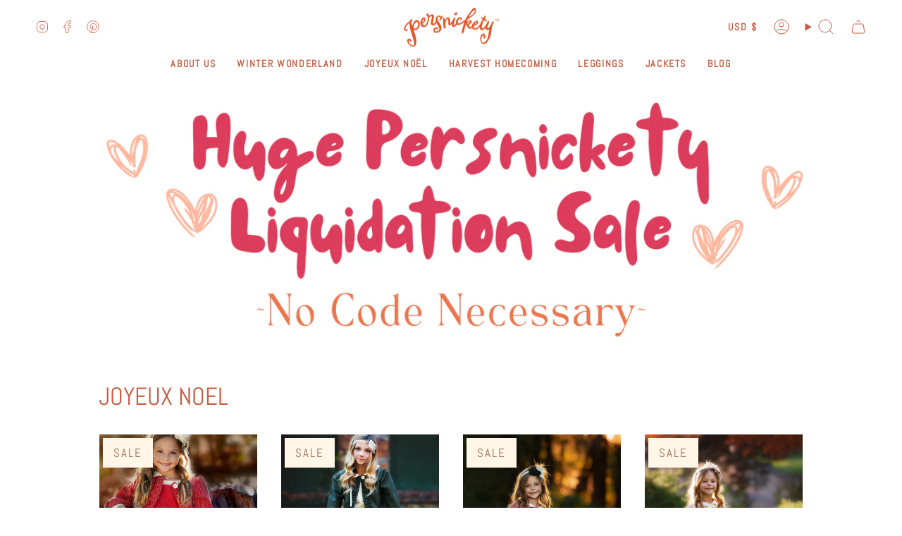

--- FILE ---
content_type: text/html; charset=utf-8
request_url: https://persnicketyclothing.com/
body_size: 45412
content:
<!doctype html>
<html class="no-js no-touch supports-no-cookies" lang="en">
<head>
    <meta charset="UTF-8">
  <meta http-equiv="X-UA-Compatible" content="IE=edge">
  <meta name="viewport" content="width=device-width, initial-scale=1.0">
  <meta name="theme-color" content="#f4a88a">
  <link rel="canonical" href="https://persnicketyclothing.com/">
  <link rel="preconnect" href="https://cdn.shopify.com" crossorigin>
  <!-- ======================= Broadcast Theme V5.1.3 ========================= --><link rel="preconnect" href="https://fonts.shopifycdn.com" crossorigin><link href="//persnicketyclothing.com/cdn/shop/t/32/assets/theme.css?v=52721443297352856941694183718" as="style" rel="preload">
  <link href="//persnicketyclothing.com/cdn/shop/t/32/assets/vendor.js?v=93779096473886333451694183718" as="script" rel="preload">
  <link href="//persnicketyclothing.com/cdn/shop/t/32/assets/theme.js?v=76068313012163680871694183718" as="script" rel="preload">

    <link rel="icon" type="image/png" href="//persnicketyclothing.com/cdn/shop/files/Persnickety_flower_icon_b9bc82f7-2c3e-403b-a1d6-edaacc622694.png?crop=center&height=32&v=1735236464&width=32">
  

  <!-- Title and description ================================================ -->
  
  <title>
    
    Persnickety Clothing Company
    
    
    
      &ndash;  Persnickety Clothing Company
    
  </title>

  
    <meta name="description" content="Boutique children&#39;s clothing company celebrating the special moments in life. Dresses, skirts and tops for special occasions.">
  

  <meta property="og:site_name" content=" Persnickety Clothing Company">
<meta property="og:url" content="https://persnicketyclothing.com/">
<meta property="og:title" content="Persnickety Clothing Company">
<meta property="og:type" content="website">
<meta property="og:description" content="Boutique children&#39;s clothing company celebrating the special moments in life. Dresses, skirts and tops for special occasions."><meta name="twitter:card" content="summary_large_image">
<meta name="twitter:title" content="Persnickety Clothing Company">
<meta name="twitter:description" content="Boutique children&#39;s clothing company celebrating the special moments in life. Dresses, skirts and tops for special occasions.">

  <!-- CSS ================================================================== -->

  <link href="//persnicketyclothing.com/cdn/shop/t/32/assets/font-settings.css?v=35376129854443623181759332229" rel="stylesheet" type="text/css" media="all" />

  
<style data-shopify>

:root {--scrollbar-width: 0px;





--COLOR-VIDEO-BG: #f2f2f2;
--COLOR-BG-BRIGHTER: #f2f2f2;--COLOR-BG: #ffffff;--COLOR-BG-ALPHA-25: rgba(255, 255, 255, 0.25);
--COLOR-BG-TRANSPARENT: rgba(255, 255, 255, 0);
--COLOR-BG-SECONDARY: #fff6e7;
--COLOR-BG-SECONDARY-LIGHTEN: #ffffff;
--COLOR-BG-RGB: 255, 255, 255;

--COLOR-TEXT-DARK: #9c3921;
--COLOR-TEXT: #c85c42;
--COLOR-TEXT-LIGHT: #d98d7b;


/* === Opacity shades of grey ===*/
--COLOR-A5:  rgba(200, 92, 66, 0.05);
--COLOR-A10: rgba(200, 92, 66, 0.1);
--COLOR-A15: rgba(200, 92, 66, 0.15);
--COLOR-A20: rgba(200, 92, 66, 0.2);
--COLOR-A25: rgba(200, 92, 66, 0.25);
--COLOR-A30: rgba(200, 92, 66, 0.3);
--COLOR-A35: rgba(200, 92, 66, 0.35);
--COLOR-A40: rgba(200, 92, 66, 0.4);
--COLOR-A45: rgba(200, 92, 66, 0.45);
--COLOR-A50: rgba(200, 92, 66, 0.5);
--COLOR-A55: rgba(200, 92, 66, 0.55);
--COLOR-A60: rgba(200, 92, 66, 0.6);
--COLOR-A65: rgba(200, 92, 66, 0.65);
--COLOR-A70: rgba(200, 92, 66, 0.7);
--COLOR-A75: rgba(200, 92, 66, 0.75);
--COLOR-A80: rgba(200, 92, 66, 0.8);
--COLOR-A85: rgba(200, 92, 66, 0.85);
--COLOR-A90: rgba(200, 92, 66, 0.9);
--COLOR-A95: rgba(200, 92, 66, 0.95);

--COLOR-BORDER: rgb(255, 255, 255);
--COLOR-BORDER-LIGHT: #ffffff;
--COLOR-BORDER-HAIRLINE: #f7f7f7;
--COLOR-BORDER-DARK: #cccccc;/* === Bright color ===*/
--COLOR-PRIMARY: #f4a88a;
--COLOR-PRIMARY-HOVER: #f76f3a;
--COLOR-PRIMARY-FADE: rgba(244, 168, 138, 0.05);
--COLOR-PRIMARY-FADE-HOVER: rgba(244, 168, 138, 0.1);
--COLOR-PRIMARY-LIGHT: #ffffff;--COLOR-PRIMARY-OPPOSITE: #000000;



/* === link Color ===*/
--COLOR-LINK: #c85c42;
--COLOR-LINK-HOVER: rgba(200, 92, 66, 0.7);
--COLOR-LINK-FADE: rgba(200, 92, 66, 0.05);
--COLOR-LINK-FADE-HOVER: rgba(200, 92, 66, 0.1);--COLOR-LINK-OPPOSITE: #ffffff;


/* === Product grid sale tags ===*/
--COLOR-SALE-BG: #fff6e7;
--COLOR-SALE-TEXT: #9d6f57;--COLOR-SALE-TEXT-SECONDARY: #fff6e7;

/* === Product grid badges ===*/
--COLOR-BADGE-BG: #ffffff;
--COLOR-BADGE-TEXT: #212121;

/* === Product sale color ===*/
--COLOR-SALE: #d20000;

/* === Gray background on Product grid items ===*/--filter-bg: 1.0;/* === Helper colors for form error states ===*/
--COLOR-ERROR: #721C24;
--COLOR-ERROR-BG: #F8D7DA;
--COLOR-ERROR-BORDER: #F5C6CB;



  --RADIUS: 0px;
  --RADIUS-SELECT: 0px;

--COLOR-HEADER-BG: #ffffff;--COLOR-HEADER-BG-TRANSPARENT: rgba(255, 255, 255, 0);
--COLOR-HEADER-LINK: #c85c42;
--COLOR-HEADER-LINK-HOVER: rgba(200, 92, 66, 0.7);

--COLOR-MENU-BG: #ffffff;
--COLOR-MENU-LINK: #c85c42;
--COLOR-MENU-LINK-HOVER: rgba(200, 92, 66, 0.7);
--COLOR-SUBMENU-BG: #ffffff;
--COLOR-SUBMENU-LINK: #c85c42;
--COLOR-SUBMENU-LINK-HOVER: rgba(200, 92, 66, 0.7);
--COLOR-SUBMENU-TEXT-LIGHT: #d98d7b;
--COLOR-MENU-TRANSPARENT: #ffffff;
--COLOR-MENU-TRANSPARENT-HOVER: rgba(255, 255, 255, 0.7);

--COLOR-FOOTER-BG: #fff6e7;
--COLOR-FOOTER-TEXT: #c85c42;
--COLOR-FOOTER-TEXT-A35: rgba(200, 92, 66, 0.35);
--COLOR-FOOTER-TEXT-A75: rgba(200, 92, 66, 0.75);
--COLOR-FOOTER-LINK: #c85c42;
--COLOR-FOOTER-LINK-HOVER: rgba(200, 92, 66, 0.7);
--COLOR-FOOTER-BORDER: #805641;

--TRANSPARENT: rgba(255, 255, 255, 0);

/* === Default overlay opacity ===*/
--overlay-opacity: 0;
--underlay-opacity: 1;
--underlay-bg: rgba(0,0,0,0.4);

/* === Custom Cursor ===*/
--ICON-ZOOM-IN: url( "//persnicketyclothing.com/cdn/shop/t/32/assets/icon-zoom-in.svg?v=182473373117644429561694183718" );
--ICON-ZOOM-OUT: url( "//persnicketyclothing.com/cdn/shop/t/32/assets/icon-zoom-out.svg?v=101497157853986683871694183718" );

/* === Custom Icons ===*/


  
  --ICON-ADD-BAG: url( "//persnicketyclothing.com/cdn/shop/t/32/assets/icon-add-bag.svg?v=23763382405227654651694183718" );
  --ICON-ADD-CART: url( "//persnicketyclothing.com/cdn/shop/t/32/assets/icon-add-cart.svg?v=3962293684743587821694183718" );
  --ICON-ARROW-LEFT: url( "//persnicketyclothing.com/cdn/shop/t/32/assets/icon-arrow-left.svg?v=136066145774695772731694183718" );
  --ICON-ARROW-RIGHT: url( "//persnicketyclothing.com/cdn/shop/t/32/assets/icon-arrow-right.svg?v=150928298113663093401694183718" );
  --ICON-SELECT: url("//persnicketyclothing.com/cdn/shop/t/32/assets/icon-select.svg?v=167170173659852274001694183718");


--PRODUCT-GRID-ASPECT-RATIO: 120.0%;

/* === Typography ===*/
--FONT-WEIGHT-BODY: 400;
--FONT-WEIGHT-BODY-BOLD: 700;

--FONT-STACK-BODY: Abel, sans-serif;
--FONT-STYLE-BODY: normal;
--FONT-STYLE-BODY-ITALIC: ;
--FONT-ADJUST-BODY: 1.5;

--FONT-WEIGHT-HEADING: 400;
--FONT-WEIGHT-HEADING-BOLD: 700;

--FONT-STACK-HEADING: Abel, sans-serif;
--FONT-STYLE-HEADING: normal;
--FONT-STYLE-HEADING-ITALIC: ;
--FONT-ADJUST-HEADING: 1.5;

--FONT-STACK-NAV: Abel, sans-serif;
--FONT-STYLE-NAV: normal;
--FONT-STYLE-NAV-ITALIC: ;
--FONT-ADJUST-NAV: 1.0;

--FONT-WEIGHT-NAV: 400;
--FONT-WEIGHT-NAV-BOLD: 700;

--FONT-SIZE-BASE: 1.5rem;
--FONT-SIZE-BASE-PERCENT: 1.5;

/* === Parallax ===*/
--PARALLAX-STRENGTH-MIN: 190.0%;
--PARALLAX-STRENGTH-MAX: 200.0%;--COLUMNS: 4;
--COLUMNS-MEDIUM: 3;
--COLUMNS-SMALL: 2;
--COLUMNS-MOBILE: 1;--LAYOUT-OUTER: 50px;
  --LAYOUT-GUTTER: 32px;
  --LAYOUT-OUTER-MEDIUM: 30px;
  --LAYOUT-GUTTER-MEDIUM: 22px;
  --LAYOUT-OUTER-SMALL: 16px;
  --LAYOUT-GUTTER-SMALL: 16px;--base-animation-delay: 0ms;
--line-height-normal: 1.375; /* Equals to line-height: normal; */--SIDEBAR-WIDTH: 288px;
  --SIDEBAR-WIDTH-MEDIUM: 258px;--DRAWER-WIDTH: 380px;--ICON-STROKE-WIDTH: 1px;/* === Button General ===*/
--BTN-FONT-STACK: Poppins, sans-serif;
--BTN-FONT-WEIGHT: 400;
--BTN-FONT-STYLE: normal;
--BTN-FONT-SIZE: 13px;

--BTN-LETTER-SPACING: 0.1em;
--BTN-UPPERCASE: uppercase;
--BTN-TEXT-ARROW-OFFSET: -1px;

/* === Button Primary ===*/
--BTN-PRIMARY-BORDER-COLOR: #c85c42;
--BTN-PRIMARY-BG-COLOR: #f4a88a;
--BTN-PRIMARY-TEXT-COLOR: #fff;


  --BTN-PRIMARY-BG-COLOR-BRIGHTER: #f29773;


/* === Button Secondary ===*/
--BTN-SECONDARY-BORDER-COLOR: #fff6e7;
--BTN-SECONDARY-BG-COLOR: #fff6e7;
--BTN-SECONDARY-TEXT-COLOR: #212121;


  --BTN-SECONDARY-BG-COLOR-BRIGHTER: #ffeccd;


/* === Button White ===*/
--TEXT-BTN-BORDER-WHITE: #fff;
--TEXT-BTN-BG-WHITE: #fff;
--TEXT-BTN-WHITE: #000;
--TEXT-BTN-BG-WHITE-BRIGHTER: #f2f2f2;

/* === Button Black ===*/
--TEXT-BTN-BG-BLACK: #000;
--TEXT-BTN-BORDER-BLACK: #000;
--TEXT-BTN-BLACK: #fff;
--TEXT-BTN-BG-BLACK-BRIGHTER: #1a1a1a;

/* === Cart Gradient ===*/


  --FREE-SHIPPING-GRADIENT: linear-gradient(to right, var(--COLOR-PRIMARY-LIGHT) 0%, var(--COLOR-PRIMARY) 100%);


}

::backdrop {
  --underlay-opacity: 1;
  --underlay-bg: rgba(0,0,0,0.4);
}
</style>


  <link href="//persnicketyclothing.com/cdn/shop/t/32/assets/theme.css?v=52721443297352856941694183718" rel="stylesheet" type="text/css" media="all" />
<link href="//persnicketyclothing.com/cdn/shop/t/32/assets/swatches.css?v=157844926215047500451694183718" as="style" rel="preload">
    <link href="//persnicketyclothing.com/cdn/shop/t/32/assets/swatches.css?v=157844926215047500451694183718" rel="stylesheet" type="text/css" media="all" />
<style data-shopify>.swatches {
    --black: #000000;--white: #fafafa;--blank: url(//persnicketyclothing.com/cdn/shop/files/blank_small.png?v=768);
  }</style>
<script>
    if (window.navigator.userAgent.indexOf('MSIE ') > 0 || window.navigator.userAgent.indexOf('Trident/') > 0) {
      document.documentElement.className = document.documentElement.className + ' ie';

      var scripts = document.getElementsByTagName('script')[0];
      var polyfill = document.createElement("script");
      polyfill.defer = true;
      polyfill.src = "//persnicketyclothing.com/cdn/shop/t/32/assets/ie11.js?v=144489047535103983231694183718";

      scripts.parentNode.insertBefore(polyfill, scripts);
    } else {
      document.documentElement.className = document.documentElement.className.replace('no-js', 'js');
    }

    document.documentElement.style.setProperty('--scrollbar-width', `${getScrollbarWidth()}px`);

    function getScrollbarWidth() {
      // Creating invisible container
      const outer = document.createElement('div');
      outer.style.visibility = 'hidden';
      outer.style.overflow = 'scroll'; // forcing scrollbar to appear
      outer.style.msOverflowStyle = 'scrollbar'; // needed for WinJS apps
      document.documentElement.appendChild(outer);

      // Creating inner element and placing it in the container
      const inner = document.createElement('div');
      outer.appendChild(inner);

      // Calculating difference between container's full width and the child width
      const scrollbarWidth = outer.offsetWidth - inner.offsetWidth;

      // Removing temporary elements from the DOM
      outer.parentNode.removeChild(outer);

      return scrollbarWidth;
    }

    let root = '/';
    if (root[root.length - 1] !== '/') {
      root = root + '/';
    }

    window.theme = {
      routes: {
        root: root,
        cart_url: '/cart',
        cart_add_url: '/cart/add',
        cart_change_url: '/cart/change',
        product_recommendations_url: '/recommendations/products',
        predictive_search_url: '/search/suggest',
        addresses_url: '/account/addresses'
      },
      assets: {
        photoswipe: '//persnicketyclothing.com/cdn/shop/t/32/assets/photoswipe.js?v=162613001030112971491694183718',
        smoothscroll: '//persnicketyclothing.com/cdn/shop/t/32/assets/smoothscroll.js?v=37906625415260927261694183718',
      },
      strings: {
        addToCart: "Add to cart",
        cartAcceptanceError: "You must accept our terms and conditions.",
        soldOut: "Sold Out",
        from: "From",
        preOrder: "Pre-order",
        sale: "Sale",
        subscription: "Subscription",
        unavailable: "Unavailable",
        unitPrice: "Unit price",
        unitPriceSeparator: "per",
        shippingCalcSubmitButton: "Calculate shipping",
        shippingCalcSubmitButtonDisabled: "Calculating...",
        selectValue: "Select value",
        selectColor: "Select color",
        oneColor: "color",
        otherColor: "colors",
        upsellAddToCart: "Add",
        free: "Free",
        swatchesColor: "Color, Colour"
      },
      settings: {
        customerLoggedIn: null ? true : false,
        cartDrawerEnabled: true,
        enableQuickAdd: true,
        enableAnimations: true,
        variantOnSale: true,
      },
      moneyFormat: false ? "$ {{amount}} USD" : "$ {{amount}}",
      moneyWithoutCurrencyFormat: "$ {{amount}}",
      moneyWithCurrencyFormat: "$ {{amount}} USD",
      subtotal: 0,
      info: {
        name: 'broadcast'
      },
      version: '5.1.3'
    };

    if (window.performance) {
      window.performance.mark('init');
    } else {
      window.fastNetworkAndCPU = false;
    }
  </script>

  
    <script src="//persnicketyclothing.com/cdn/shopifycloud/storefront/assets/themes_support/shopify_common-5f594365.js" defer="defer"></script>
  

  <!-- Theme Javascript ============================================================== -->
  <script src="//persnicketyclothing.com/cdn/shop/t/32/assets/vendor.js?v=93779096473886333451694183718" defer="defer"></script>
  <script src="//persnicketyclothing.com/cdn/shop/t/32/assets/theme.js?v=76068313012163680871694183718" defer="defer"></script><!-- Shopify app scripts =========================================================== -->

  <script>window.performance && window.performance.mark && window.performance.mark('shopify.content_for_header.start');</script><meta id="shopify-digital-wallet" name="shopify-digital-wallet" content="/11502874/digital_wallets/dialog">
<meta name="shopify-checkout-api-token" content="8c779ac1e9d949df8b59fcd89e213ad3">
<meta id="in-context-paypal-metadata" data-shop-id="11502874" data-venmo-supported="true" data-environment="production" data-locale="en_US" data-paypal-v4="true" data-currency="USD">
<script async="async" src="/checkouts/internal/preloads.js?locale=en-US"></script>
<link rel="preconnect" href="https://shop.app" crossorigin="anonymous">
<script async="async" src="https://shop.app/checkouts/internal/preloads.js?locale=en-US&shop_id=11502874" crossorigin="anonymous"></script>
<script id="apple-pay-shop-capabilities" type="application/json">{"shopId":11502874,"countryCode":"US","currencyCode":"USD","merchantCapabilities":["supports3DS"],"merchantId":"gid:\/\/shopify\/Shop\/11502874","merchantName":" Persnickety Clothing Company","requiredBillingContactFields":["postalAddress","email","phone"],"requiredShippingContactFields":["postalAddress","email","phone"],"shippingType":"shipping","supportedNetworks":["visa","masterCard","amex","discover","elo","jcb"],"total":{"type":"pending","label":" Persnickety Clothing Company","amount":"1.00"},"shopifyPaymentsEnabled":true,"supportsSubscriptions":true}</script>
<script id="shopify-features" type="application/json">{"accessToken":"8c779ac1e9d949df8b59fcd89e213ad3","betas":["rich-media-storefront-analytics"],"domain":"persnicketyclothing.com","predictiveSearch":true,"shopId":11502874,"locale":"en"}</script>
<script>var Shopify = Shopify || {};
Shopify.shop = "persnickety-clothing.myshopify.com";
Shopify.locale = "en";
Shopify.currency = {"active":"USD","rate":"1.0"};
Shopify.country = "US";
Shopify.theme = {"name":"Updated copy of Broadcast","id":122746372230,"schema_name":"Broadcast","schema_version":"5.1.3","theme_store_id":868,"role":"main"};
Shopify.theme.handle = "null";
Shopify.theme.style = {"id":null,"handle":null};
Shopify.cdnHost = "persnicketyclothing.com/cdn";
Shopify.routes = Shopify.routes || {};
Shopify.routes.root = "/";</script>
<script type="module">!function(o){(o.Shopify=o.Shopify||{}).modules=!0}(window);</script>
<script>!function(o){function n(){var o=[];function n(){o.push(Array.prototype.slice.apply(arguments))}return n.q=o,n}var t=o.Shopify=o.Shopify||{};t.loadFeatures=n(),t.autoloadFeatures=n()}(window);</script>
<script>
  window.ShopifyPay = window.ShopifyPay || {};
  window.ShopifyPay.apiHost = "shop.app\/pay";
  window.ShopifyPay.redirectState = null;
</script>
<script id="shop-js-analytics" type="application/json">{"pageType":"index"}</script>
<script defer="defer" async type="module" src="//persnicketyclothing.com/cdn/shopifycloud/shop-js/modules/v2/client.init-shop-cart-sync_WVOgQShq.en.esm.js"></script>
<script defer="defer" async type="module" src="//persnicketyclothing.com/cdn/shopifycloud/shop-js/modules/v2/chunk.common_C_13GLB1.esm.js"></script>
<script defer="defer" async type="module" src="//persnicketyclothing.com/cdn/shopifycloud/shop-js/modules/v2/chunk.modal_CLfMGd0m.esm.js"></script>
<script type="module">
  await import("//persnicketyclothing.com/cdn/shopifycloud/shop-js/modules/v2/client.init-shop-cart-sync_WVOgQShq.en.esm.js");
await import("//persnicketyclothing.com/cdn/shopifycloud/shop-js/modules/v2/chunk.common_C_13GLB1.esm.js");
await import("//persnicketyclothing.com/cdn/shopifycloud/shop-js/modules/v2/chunk.modal_CLfMGd0m.esm.js");

  window.Shopify.SignInWithShop?.initShopCartSync?.({"fedCMEnabled":true,"windoidEnabled":true});

</script>
<script>
  window.Shopify = window.Shopify || {};
  if (!window.Shopify.featureAssets) window.Shopify.featureAssets = {};
  window.Shopify.featureAssets['shop-js'] = {"shop-cart-sync":["modules/v2/client.shop-cart-sync_DuR37GeY.en.esm.js","modules/v2/chunk.common_C_13GLB1.esm.js","modules/v2/chunk.modal_CLfMGd0m.esm.js"],"init-fed-cm":["modules/v2/client.init-fed-cm_BucUoe6W.en.esm.js","modules/v2/chunk.common_C_13GLB1.esm.js","modules/v2/chunk.modal_CLfMGd0m.esm.js"],"shop-toast-manager":["modules/v2/client.shop-toast-manager_B0JfrpKj.en.esm.js","modules/v2/chunk.common_C_13GLB1.esm.js","modules/v2/chunk.modal_CLfMGd0m.esm.js"],"init-shop-cart-sync":["modules/v2/client.init-shop-cart-sync_WVOgQShq.en.esm.js","modules/v2/chunk.common_C_13GLB1.esm.js","modules/v2/chunk.modal_CLfMGd0m.esm.js"],"shop-button":["modules/v2/client.shop-button_B_U3bv27.en.esm.js","modules/v2/chunk.common_C_13GLB1.esm.js","modules/v2/chunk.modal_CLfMGd0m.esm.js"],"init-windoid":["modules/v2/client.init-windoid_DuP9q_di.en.esm.js","modules/v2/chunk.common_C_13GLB1.esm.js","modules/v2/chunk.modal_CLfMGd0m.esm.js"],"shop-cash-offers":["modules/v2/client.shop-cash-offers_BmULhtno.en.esm.js","modules/v2/chunk.common_C_13GLB1.esm.js","modules/v2/chunk.modal_CLfMGd0m.esm.js"],"pay-button":["modules/v2/client.pay-button_CrPSEbOK.en.esm.js","modules/v2/chunk.common_C_13GLB1.esm.js","modules/v2/chunk.modal_CLfMGd0m.esm.js"],"init-customer-accounts":["modules/v2/client.init-customer-accounts_jNk9cPYQ.en.esm.js","modules/v2/client.shop-login-button_DJ5ldayH.en.esm.js","modules/v2/chunk.common_C_13GLB1.esm.js","modules/v2/chunk.modal_CLfMGd0m.esm.js"],"avatar":["modules/v2/client.avatar_BTnouDA3.en.esm.js"],"checkout-modal":["modules/v2/client.checkout-modal_pBPyh9w8.en.esm.js","modules/v2/chunk.common_C_13GLB1.esm.js","modules/v2/chunk.modal_CLfMGd0m.esm.js"],"init-shop-for-new-customer-accounts":["modules/v2/client.init-shop-for-new-customer-accounts_BUoCy7a5.en.esm.js","modules/v2/client.shop-login-button_DJ5ldayH.en.esm.js","modules/v2/chunk.common_C_13GLB1.esm.js","modules/v2/chunk.modal_CLfMGd0m.esm.js"],"init-customer-accounts-sign-up":["modules/v2/client.init-customer-accounts-sign-up_CnczCz9H.en.esm.js","modules/v2/client.shop-login-button_DJ5ldayH.en.esm.js","modules/v2/chunk.common_C_13GLB1.esm.js","modules/v2/chunk.modal_CLfMGd0m.esm.js"],"init-shop-email-lookup-coordinator":["modules/v2/client.init-shop-email-lookup-coordinator_CzjY5t9o.en.esm.js","modules/v2/chunk.common_C_13GLB1.esm.js","modules/v2/chunk.modal_CLfMGd0m.esm.js"],"shop-follow-button":["modules/v2/client.shop-follow-button_CsYC63q7.en.esm.js","modules/v2/chunk.common_C_13GLB1.esm.js","modules/v2/chunk.modal_CLfMGd0m.esm.js"],"shop-login-button":["modules/v2/client.shop-login-button_DJ5ldayH.en.esm.js","modules/v2/chunk.common_C_13GLB1.esm.js","modules/v2/chunk.modal_CLfMGd0m.esm.js"],"shop-login":["modules/v2/client.shop-login_B9ccPdmx.en.esm.js","modules/v2/chunk.common_C_13GLB1.esm.js","modules/v2/chunk.modal_CLfMGd0m.esm.js"],"lead-capture":["modules/v2/client.lead-capture_D0K_KgYb.en.esm.js","modules/v2/chunk.common_C_13GLB1.esm.js","modules/v2/chunk.modal_CLfMGd0m.esm.js"],"payment-terms":["modules/v2/client.payment-terms_BWmiNN46.en.esm.js","modules/v2/chunk.common_C_13GLB1.esm.js","modules/v2/chunk.modal_CLfMGd0m.esm.js"]};
</script>
<script>(function() {
  var isLoaded = false;
  function asyncLoad() {
    if (isLoaded) return;
    isLoaded = true;
    var urls = ["\/\/static.zotabox.com\/7\/c\/7cd62dc0d208b54f625d26bb038269fd\/widgets.js?shop=persnickety-clothing.myshopify.com","https:\/\/shopify-simplemaps.s3.amazonaws.com\/shared\/load_simplemaps.js?shop=persnickety-clothing.myshopify.com","https:\/\/d1639lhkj5l89m.cloudfront.net\/js\/storefront\/uppromote.js?shop=persnickety-clothing.myshopify.com","https:\/\/av-northern-apps.com\/js\/agecheckerplus_mG35tH2eGxRu7PQW.js?shop=persnickety-clothing.myshopify.com","https:\/\/cdn.hextom.com\/js\/quickannouncementbar.js?shop=persnickety-clothing.myshopify.com","https:\/\/cdn.hextom.com\/js\/freeshippingbar.js?shop=persnickety-clothing.myshopify.com","\/\/backinstock.useamp.com\/widget\/6563_1767153439.js?category=bis\u0026v=6\u0026shop=persnickety-clothing.myshopify.com"];
    for (var i = 0; i < urls.length; i++) {
      var s = document.createElement('script');
      s.type = 'text/javascript';
      s.async = true;
      s.src = urls[i];
      var x = document.getElementsByTagName('script')[0];
      x.parentNode.insertBefore(s, x);
    }
  };
  if(window.attachEvent) {
    window.attachEvent('onload', asyncLoad);
  } else {
    window.addEventListener('load', asyncLoad, false);
  }
})();</script>
<script id="__st">var __st={"a":11502874,"offset":-25200,"reqid":"e8c6857d-5365-4343-bb48-e3ee901e0c09-1769602606","pageurl":"persnicketyclothing.com\/","u":"795adb993e87","p":"home"};</script>
<script>window.ShopifyPaypalV4VisibilityTracking = true;</script>
<script id="captcha-bootstrap">!function(){'use strict';const t='contact',e='account',n='new_comment',o=[[t,t],['blogs',n],['comments',n],[t,'customer']],c=[[e,'customer_login'],[e,'guest_login'],[e,'recover_customer_password'],[e,'create_customer']],r=t=>t.map((([t,e])=>`form[action*='/${t}']:not([data-nocaptcha='true']) input[name='form_type'][value='${e}']`)).join(','),a=t=>()=>t?[...document.querySelectorAll(t)].map((t=>t.form)):[];function s(){const t=[...o],e=r(t);return a(e)}const i='password',u='form_key',d=['recaptcha-v3-token','g-recaptcha-response','h-captcha-response',i],f=()=>{try{return window.sessionStorage}catch{return}},m='__shopify_v',_=t=>t.elements[u];function p(t,e,n=!1){try{const o=window.sessionStorage,c=JSON.parse(o.getItem(e)),{data:r}=function(t){const{data:e,action:n}=t;return t[m]||n?{data:e,action:n}:{data:t,action:n}}(c);for(const[e,n]of Object.entries(r))t.elements[e]&&(t.elements[e].value=n);n&&o.removeItem(e)}catch(o){console.error('form repopulation failed',{error:o})}}const l='form_type',E='cptcha';function T(t){t.dataset[E]=!0}const w=window,h=w.document,L='Shopify',v='ce_forms',y='captcha';let A=!1;((t,e)=>{const n=(g='f06e6c50-85a8-45c8-87d0-21a2b65856fe',I='https://cdn.shopify.com/shopifycloud/storefront-forms-hcaptcha/ce_storefront_forms_captcha_hcaptcha.v1.5.2.iife.js',D={infoText:'Protected by hCaptcha',privacyText:'Privacy',termsText:'Terms'},(t,e,n)=>{const o=w[L][v],c=o.bindForm;if(c)return c(t,g,e,D).then(n);var r;o.q.push([[t,g,e,D],n]),r=I,A||(h.body.append(Object.assign(h.createElement('script'),{id:'captcha-provider',async:!0,src:r})),A=!0)});var g,I,D;w[L]=w[L]||{},w[L][v]=w[L][v]||{},w[L][v].q=[],w[L][y]=w[L][y]||{},w[L][y].protect=function(t,e){n(t,void 0,e),T(t)},Object.freeze(w[L][y]),function(t,e,n,w,h,L){const[v,y,A,g]=function(t,e,n){const i=e?o:[],u=t?c:[],d=[...i,...u],f=r(d),m=r(i),_=r(d.filter((([t,e])=>n.includes(e))));return[a(f),a(m),a(_),s()]}(w,h,L),I=t=>{const e=t.target;return e instanceof HTMLFormElement?e:e&&e.form},D=t=>v().includes(t);t.addEventListener('submit',(t=>{const e=I(t);if(!e)return;const n=D(e)&&!e.dataset.hcaptchaBound&&!e.dataset.recaptchaBound,o=_(e),c=g().includes(e)&&(!o||!o.value);(n||c)&&t.preventDefault(),c&&!n&&(function(t){try{if(!f())return;!function(t){const e=f();if(!e)return;const n=_(t);if(!n)return;const o=n.value;o&&e.removeItem(o)}(t);const e=Array.from(Array(32),(()=>Math.random().toString(36)[2])).join('');!function(t,e){_(t)||t.append(Object.assign(document.createElement('input'),{type:'hidden',name:u})),t.elements[u].value=e}(t,e),function(t,e){const n=f();if(!n)return;const o=[...t.querySelectorAll(`input[type='${i}']`)].map((({name:t})=>t)),c=[...d,...o],r={};for(const[a,s]of new FormData(t).entries())c.includes(a)||(r[a]=s);n.setItem(e,JSON.stringify({[m]:1,action:t.action,data:r}))}(t,e)}catch(e){console.error('failed to persist form',e)}}(e),e.submit())}));const S=(t,e)=>{t&&!t.dataset[E]&&(n(t,e.some((e=>e===t))),T(t))};for(const o of['focusin','change'])t.addEventListener(o,(t=>{const e=I(t);D(e)&&S(e,y())}));const B=e.get('form_key'),M=e.get(l),P=B&&M;t.addEventListener('DOMContentLoaded',(()=>{const t=y();if(P)for(const e of t)e.elements[l].value===M&&p(e,B);[...new Set([...A(),...v().filter((t=>'true'===t.dataset.shopifyCaptcha))])].forEach((e=>S(e,t)))}))}(h,new URLSearchParams(w.location.search),n,t,e,['guest_login'])})(!0,!0)}();</script>
<script integrity="sha256-4kQ18oKyAcykRKYeNunJcIwy7WH5gtpwJnB7kiuLZ1E=" data-source-attribution="shopify.loadfeatures" defer="defer" src="//persnicketyclothing.com/cdn/shopifycloud/storefront/assets/storefront/load_feature-a0a9edcb.js" crossorigin="anonymous"></script>
<script crossorigin="anonymous" defer="defer" src="//persnicketyclothing.com/cdn/shopifycloud/storefront/assets/shopify_pay/storefront-65b4c6d7.js?v=20250812"></script>
<script data-source-attribution="shopify.dynamic_checkout.dynamic.init">var Shopify=Shopify||{};Shopify.PaymentButton=Shopify.PaymentButton||{isStorefrontPortableWallets:!0,init:function(){window.Shopify.PaymentButton.init=function(){};var t=document.createElement("script");t.src="https://persnicketyclothing.com/cdn/shopifycloud/portable-wallets/latest/portable-wallets.en.js",t.type="module",document.head.appendChild(t)}};
</script>
<script data-source-attribution="shopify.dynamic_checkout.buyer_consent">
  function portableWalletsHideBuyerConsent(e){var t=document.getElementById("shopify-buyer-consent"),n=document.getElementById("shopify-subscription-policy-button");t&&n&&(t.classList.add("hidden"),t.setAttribute("aria-hidden","true"),n.removeEventListener("click",e))}function portableWalletsShowBuyerConsent(e){var t=document.getElementById("shopify-buyer-consent"),n=document.getElementById("shopify-subscription-policy-button");t&&n&&(t.classList.remove("hidden"),t.removeAttribute("aria-hidden"),n.addEventListener("click",e))}window.Shopify?.PaymentButton&&(window.Shopify.PaymentButton.hideBuyerConsent=portableWalletsHideBuyerConsent,window.Shopify.PaymentButton.showBuyerConsent=portableWalletsShowBuyerConsent);
</script>
<script data-source-attribution="shopify.dynamic_checkout.cart.bootstrap">document.addEventListener("DOMContentLoaded",(function(){function t(){return document.querySelector("shopify-accelerated-checkout-cart, shopify-accelerated-checkout")}if(t())Shopify.PaymentButton.init();else{new MutationObserver((function(e,n){t()&&(Shopify.PaymentButton.init(),n.disconnect())})).observe(document.body,{childList:!0,subtree:!0})}}));
</script>
<link id="shopify-accelerated-checkout-styles" rel="stylesheet" media="screen" href="https://persnicketyclothing.com/cdn/shopifycloud/portable-wallets/latest/accelerated-checkout-backwards-compat.css" crossorigin="anonymous">
<style id="shopify-accelerated-checkout-cart">
        #shopify-buyer-consent {
  margin-top: 1em;
  display: inline-block;
  width: 100%;
}

#shopify-buyer-consent.hidden {
  display: none;
}

#shopify-subscription-policy-button {
  background: none;
  border: none;
  padding: 0;
  text-decoration: underline;
  font-size: inherit;
  cursor: pointer;
}

#shopify-subscription-policy-button::before {
  box-shadow: none;
}

      </style>
<script id="sections-script" data-sections="footer" defer="defer" src="//persnicketyclothing.com/cdn/shop/t/32/compiled_assets/scripts.js?v=768"></script>
<script>window.performance && window.performance.mark && window.performance.mark('shopify.content_for_header.end');</script>
<script>
  window.fd('form', {
    formId: '64fc890b1c6dacfc1e133c8d'
  });
</script>
  <script>
  (function(w, d, t, h, s, n) {
    w.FlodeskObject = n;
    var fn = function() {
      (w[n].q = w[n].q || []).push(arguments);
    };
    w[n] = w[n] || fn;
    var f = d.getElementsByTagName(t)[0];
    var v = '?v=' + Math.floor(new Date().getTime() / (120 * 1000)) * 60;
    var sm = d.createElement(t);
    sm.async = true;
    sm.type = 'module';
    sm.src = h + s + '.mjs' + v;
    f.parentNode.insertBefore(sm, f);
    var sn = d.createElement(t);
    sn.async = true;
    sn.noModule = true;
    sn.src = h + s + '.js' + v;
    f.parentNode.insertBefore(sn, f);
  })(window, document, 'script', 'https://assets.flodesk.com', '/universal', 'fd');
</script>
<!-- BEGIN app block: shopify://apps/triplewhale/blocks/triple_pixel_snippet/483d496b-3f1a-4609-aea7-8eee3b6b7a2a --><link rel='preconnect dns-prefetch' href='https://api.config-security.com/' crossorigin />
<link rel='preconnect dns-prefetch' href='https://conf.config-security.com/' crossorigin />
<script>
/* >> TriplePixel :: start*/
window.TriplePixelData={TripleName:"persnickety-clothing.myshopify.com",ver:"2.16",plat:"SHOPIFY",isHeadless:false,src:'SHOPIFY_EXT',product:{id:"",name:``,price:"",variant:""},search:"",collection:"",cart:"",template:"index",curr:"USD" || "USD"},function(W,H,A,L,E,_,B,N){function O(U,T,P,H,R){void 0===R&&(R=!1),H=new XMLHttpRequest,P?(H.open("POST",U,!0),H.setRequestHeader("Content-Type","text/plain")):H.open("GET",U,!0),H.send(JSON.stringify(P||{})),H.onreadystatechange=function(){4===H.readyState&&200===H.status?(R=H.responseText,U.includes("/first")?eval(R):P||(N[B]=R)):(299<H.status||H.status<200)&&T&&!R&&(R=!0,O(U,T-1,P))}}if(N=window,!N[H+"sn"]){N[H+"sn"]=1,L=function(){return Date.now().toString(36)+"_"+Math.random().toString(36)};try{A.setItem(H,1+(0|A.getItem(H)||0)),(E=JSON.parse(A.getItem(H+"U")||"[]")).push({u:location.href,r:document.referrer,t:Date.now(),id:L()}),A.setItem(H+"U",JSON.stringify(E))}catch(e){}var i,m,p;A.getItem('"!nC`')||(_=A,A=N,A[H]||(E=A[H]=function(t,e,i){return void 0===i&&(i=[]),"State"==t?E.s:(W=L(),(E._q=E._q||[]).push([W,t,e].concat(i)),W)},E.s="Installed",E._q=[],E.ch=W,B="configSecurityConfModel",N[B]=1,O("https://conf.config-security.com/model",5),i=L(),m=A[atob("c2NyZWVu")],_.setItem("di_pmt_wt",i),p={id:i,action:"profile",avatar:_.getItem("auth-security_rand_salt_"),time:m[atob("d2lkdGg=")]+":"+m[atob("aGVpZ2h0")],host:A.TriplePixelData.TripleName,plat:A.TriplePixelData.plat,url:window.location.href.slice(0,500),ref:document.referrer,ver:A.TriplePixelData.ver},O("https://api.config-security.com/event",5,p),O("https://api.config-security.com/first?host=".concat(p.host,"&plat=").concat(p.plat),5)))}}("","TriplePixel",localStorage);
/* << TriplePixel :: end*/
</script>



<!-- END app block --><link href="https://monorail-edge.shopifysvc.com" rel="dns-prefetch">
<script>(function(){if ("sendBeacon" in navigator && "performance" in window) {try {var session_token_from_headers = performance.getEntriesByType('navigation')[0].serverTiming.find(x => x.name == '_s').description;} catch {var session_token_from_headers = undefined;}var session_cookie_matches = document.cookie.match(/_shopify_s=([^;]*)/);var session_token_from_cookie = session_cookie_matches && session_cookie_matches.length === 2 ? session_cookie_matches[1] : "";var session_token = session_token_from_headers || session_token_from_cookie || "";function handle_abandonment_event(e) {var entries = performance.getEntries().filter(function(entry) {return /monorail-edge.shopifysvc.com/.test(entry.name);});if (!window.abandonment_tracked && entries.length === 0) {window.abandonment_tracked = true;var currentMs = Date.now();var navigation_start = performance.timing.navigationStart;var payload = {shop_id: 11502874,url: window.location.href,navigation_start,duration: currentMs - navigation_start,session_token,page_type: "index"};window.navigator.sendBeacon("https://monorail-edge.shopifysvc.com/v1/produce", JSON.stringify({schema_id: "online_store_buyer_site_abandonment/1.1",payload: payload,metadata: {event_created_at_ms: currentMs,event_sent_at_ms: currentMs}}));}}window.addEventListener('pagehide', handle_abandonment_event);}}());</script>
<script id="web-pixels-manager-setup">(function e(e,d,r,n,o){if(void 0===o&&(o={}),!Boolean(null===(a=null===(i=window.Shopify)||void 0===i?void 0:i.analytics)||void 0===a?void 0:a.replayQueue)){var i,a;window.Shopify=window.Shopify||{};var t=window.Shopify;t.analytics=t.analytics||{};var s=t.analytics;s.replayQueue=[],s.publish=function(e,d,r){return s.replayQueue.push([e,d,r]),!0};try{self.performance.mark("wpm:start")}catch(e){}var l=function(){var e={modern:/Edge?\/(1{2}[4-9]|1[2-9]\d|[2-9]\d{2}|\d{4,})\.\d+(\.\d+|)|Firefox\/(1{2}[4-9]|1[2-9]\d|[2-9]\d{2}|\d{4,})\.\d+(\.\d+|)|Chrom(ium|e)\/(9{2}|\d{3,})\.\d+(\.\d+|)|(Maci|X1{2}).+ Version\/(15\.\d+|(1[6-9]|[2-9]\d|\d{3,})\.\d+)([,.]\d+|)( \(\w+\)|)( Mobile\/\w+|) Safari\/|Chrome.+OPR\/(9{2}|\d{3,})\.\d+\.\d+|(CPU[ +]OS|iPhone[ +]OS|CPU[ +]iPhone|CPU IPhone OS|CPU iPad OS)[ +]+(15[._]\d+|(1[6-9]|[2-9]\d|\d{3,})[._]\d+)([._]\d+|)|Android:?[ /-](13[3-9]|1[4-9]\d|[2-9]\d{2}|\d{4,})(\.\d+|)(\.\d+|)|Android.+Firefox\/(13[5-9]|1[4-9]\d|[2-9]\d{2}|\d{4,})\.\d+(\.\d+|)|Android.+Chrom(ium|e)\/(13[3-9]|1[4-9]\d|[2-9]\d{2}|\d{4,})\.\d+(\.\d+|)|SamsungBrowser\/([2-9]\d|\d{3,})\.\d+/,legacy:/Edge?\/(1[6-9]|[2-9]\d|\d{3,})\.\d+(\.\d+|)|Firefox\/(5[4-9]|[6-9]\d|\d{3,})\.\d+(\.\d+|)|Chrom(ium|e)\/(5[1-9]|[6-9]\d|\d{3,})\.\d+(\.\d+|)([\d.]+$|.*Safari\/(?![\d.]+ Edge\/[\d.]+$))|(Maci|X1{2}).+ Version\/(10\.\d+|(1[1-9]|[2-9]\d|\d{3,})\.\d+)([,.]\d+|)( \(\w+\)|)( Mobile\/\w+|) Safari\/|Chrome.+OPR\/(3[89]|[4-9]\d|\d{3,})\.\d+\.\d+|(CPU[ +]OS|iPhone[ +]OS|CPU[ +]iPhone|CPU IPhone OS|CPU iPad OS)[ +]+(10[._]\d+|(1[1-9]|[2-9]\d|\d{3,})[._]\d+)([._]\d+|)|Android:?[ /-](13[3-9]|1[4-9]\d|[2-9]\d{2}|\d{4,})(\.\d+|)(\.\d+|)|Mobile Safari.+OPR\/([89]\d|\d{3,})\.\d+\.\d+|Android.+Firefox\/(13[5-9]|1[4-9]\d|[2-9]\d{2}|\d{4,})\.\d+(\.\d+|)|Android.+Chrom(ium|e)\/(13[3-9]|1[4-9]\d|[2-9]\d{2}|\d{4,})\.\d+(\.\d+|)|Android.+(UC? ?Browser|UCWEB|U3)[ /]?(15\.([5-9]|\d{2,})|(1[6-9]|[2-9]\d|\d{3,})\.\d+)\.\d+|SamsungBrowser\/(5\.\d+|([6-9]|\d{2,})\.\d+)|Android.+MQ{2}Browser\/(14(\.(9|\d{2,})|)|(1[5-9]|[2-9]\d|\d{3,})(\.\d+|))(\.\d+|)|K[Aa][Ii]OS\/(3\.\d+|([4-9]|\d{2,})\.\d+)(\.\d+|)/},d=e.modern,r=e.legacy,n=navigator.userAgent;return n.match(d)?"modern":n.match(r)?"legacy":"unknown"}(),u="modern"===l?"modern":"legacy",c=(null!=n?n:{modern:"",legacy:""})[u],f=function(e){return[e.baseUrl,"/wpm","/b",e.hashVersion,"modern"===e.buildTarget?"m":"l",".js"].join("")}({baseUrl:d,hashVersion:r,buildTarget:u}),m=function(e){var d=e.version,r=e.bundleTarget,n=e.surface,o=e.pageUrl,i=e.monorailEndpoint;return{emit:function(e){var a=e.status,t=e.errorMsg,s=(new Date).getTime(),l=JSON.stringify({metadata:{event_sent_at_ms:s},events:[{schema_id:"web_pixels_manager_load/3.1",payload:{version:d,bundle_target:r,page_url:o,status:a,surface:n,error_msg:t},metadata:{event_created_at_ms:s}}]});if(!i)return console&&console.warn&&console.warn("[Web Pixels Manager] No Monorail endpoint provided, skipping logging."),!1;try{return self.navigator.sendBeacon.bind(self.navigator)(i,l)}catch(e){}var u=new XMLHttpRequest;try{return u.open("POST",i,!0),u.setRequestHeader("Content-Type","text/plain"),u.send(l),!0}catch(e){return console&&console.warn&&console.warn("[Web Pixels Manager] Got an unhandled error while logging to Monorail."),!1}}}}({version:r,bundleTarget:l,surface:e.surface,pageUrl:self.location.href,monorailEndpoint:e.monorailEndpoint});try{o.browserTarget=l,function(e){var d=e.src,r=e.async,n=void 0===r||r,o=e.onload,i=e.onerror,a=e.sri,t=e.scriptDataAttributes,s=void 0===t?{}:t,l=document.createElement("script"),u=document.querySelector("head"),c=document.querySelector("body");if(l.async=n,l.src=d,a&&(l.integrity=a,l.crossOrigin="anonymous"),s)for(var f in s)if(Object.prototype.hasOwnProperty.call(s,f))try{l.dataset[f]=s[f]}catch(e){}if(o&&l.addEventListener("load",o),i&&l.addEventListener("error",i),u)u.appendChild(l);else{if(!c)throw new Error("Did not find a head or body element to append the script");c.appendChild(l)}}({src:f,async:!0,onload:function(){if(!function(){var e,d;return Boolean(null===(d=null===(e=window.Shopify)||void 0===e?void 0:e.analytics)||void 0===d?void 0:d.initialized)}()){var d=window.webPixelsManager.init(e)||void 0;if(d){var r=window.Shopify.analytics;r.replayQueue.forEach((function(e){var r=e[0],n=e[1],o=e[2];d.publishCustomEvent(r,n,o)})),r.replayQueue=[],r.publish=d.publishCustomEvent,r.visitor=d.visitor,r.initialized=!0}}},onerror:function(){return m.emit({status:"failed",errorMsg:"".concat(f," has failed to load")})},sri:function(e){var d=/^sha384-[A-Za-z0-9+/=]+$/;return"string"==typeof e&&d.test(e)}(c)?c:"",scriptDataAttributes:o}),m.emit({status:"loading"})}catch(e){m.emit({status:"failed",errorMsg:(null==e?void 0:e.message)||"Unknown error"})}}})({shopId: 11502874,storefrontBaseUrl: "https://persnicketyclothing.com",extensionsBaseUrl: "https://extensions.shopifycdn.com/cdn/shopifycloud/web-pixels-manager",monorailEndpoint: "https://monorail-edge.shopifysvc.com/unstable/produce_batch",surface: "storefront-renderer",enabledBetaFlags: ["2dca8a86"],webPixelsConfigList: [{"id":"1258553478","configuration":"{\"shopId\":\"114795\",\"env\":\"production\",\"metaData\":\"[]\"}","eventPayloadVersion":"v1","runtimeContext":"STRICT","scriptVersion":"c5d4d7bbb4a4a4292a8a7b5334af7e3d","type":"APP","apiClientId":2773553,"privacyPurposes":[],"dataSharingAdjustments":{"protectedCustomerApprovalScopes":["read_customer_address","read_customer_email","read_customer_name","read_customer_personal_data","read_customer_phone"]}},{"id":"427229318","configuration":"{\"shopId\":\"persnickety-clothing.myshopify.com\"}","eventPayloadVersion":"v1","runtimeContext":"STRICT","scriptVersion":"674c31de9c131805829c42a983792da6","type":"APP","apiClientId":2753413,"privacyPurposes":["ANALYTICS","MARKETING","SALE_OF_DATA"],"dataSharingAdjustments":{"protectedCustomerApprovalScopes":["read_customer_address","read_customer_email","read_customer_name","read_customer_personal_data","read_customer_phone"]}},{"id":"40960134","configuration":"{\"tagID\":\"2618057086604\"}","eventPayloadVersion":"v1","runtimeContext":"STRICT","scriptVersion":"18031546ee651571ed29edbe71a3550b","type":"APP","apiClientId":3009811,"privacyPurposes":["ANALYTICS","MARKETING","SALE_OF_DATA"],"dataSharingAdjustments":{"protectedCustomerApprovalScopes":["read_customer_address","read_customer_email","read_customer_name","read_customer_personal_data","read_customer_phone"]}},{"id":"53477510","eventPayloadVersion":"v1","runtimeContext":"LAX","scriptVersion":"1","type":"CUSTOM","privacyPurposes":["MARKETING"],"name":"Meta pixel (migrated)"},{"id":"88637574","eventPayloadVersion":"v1","runtimeContext":"LAX","scriptVersion":"1","type":"CUSTOM","privacyPurposes":["ANALYTICS"],"name":"Google Analytics tag (migrated)"},{"id":"shopify-app-pixel","configuration":"{}","eventPayloadVersion":"v1","runtimeContext":"STRICT","scriptVersion":"0450","apiClientId":"shopify-pixel","type":"APP","privacyPurposes":["ANALYTICS","MARKETING"]},{"id":"shopify-custom-pixel","eventPayloadVersion":"v1","runtimeContext":"LAX","scriptVersion":"0450","apiClientId":"shopify-pixel","type":"CUSTOM","privacyPurposes":["ANALYTICS","MARKETING"]}],isMerchantRequest: false,initData: {"shop":{"name":" Persnickety Clothing Company","paymentSettings":{"currencyCode":"USD"},"myshopifyDomain":"persnickety-clothing.myshopify.com","countryCode":"US","storefrontUrl":"https:\/\/persnicketyclothing.com"},"customer":null,"cart":null,"checkout":null,"productVariants":[],"purchasingCompany":null},},"https://persnicketyclothing.com/cdn","fcfee988w5aeb613cpc8e4bc33m6693e112",{"modern":"","legacy":""},{"shopId":"11502874","storefrontBaseUrl":"https:\/\/persnicketyclothing.com","extensionBaseUrl":"https:\/\/extensions.shopifycdn.com\/cdn\/shopifycloud\/web-pixels-manager","surface":"storefront-renderer","enabledBetaFlags":"[\"2dca8a86\"]","isMerchantRequest":"false","hashVersion":"fcfee988w5aeb613cpc8e4bc33m6693e112","publish":"custom","events":"[[\"page_viewed\",{}]]"});</script><script>
  window.ShopifyAnalytics = window.ShopifyAnalytics || {};
  window.ShopifyAnalytics.meta = window.ShopifyAnalytics.meta || {};
  window.ShopifyAnalytics.meta.currency = 'USD';
  var meta = {"page":{"pageType":"home","requestId":"e8c6857d-5365-4343-bb48-e3ee901e0c09-1769602606"}};
  for (var attr in meta) {
    window.ShopifyAnalytics.meta[attr] = meta[attr];
  }
</script>
<script class="analytics">
  (function () {
    var customDocumentWrite = function(content) {
      var jquery = null;

      if (window.jQuery) {
        jquery = window.jQuery;
      } else if (window.Checkout && window.Checkout.$) {
        jquery = window.Checkout.$;
      }

      if (jquery) {
        jquery('body').append(content);
      }
    };

    var hasLoggedConversion = function(token) {
      if (token) {
        return document.cookie.indexOf('loggedConversion=' + token) !== -1;
      }
      return false;
    }

    var setCookieIfConversion = function(token) {
      if (token) {
        var twoMonthsFromNow = new Date(Date.now());
        twoMonthsFromNow.setMonth(twoMonthsFromNow.getMonth() + 2);

        document.cookie = 'loggedConversion=' + token + '; expires=' + twoMonthsFromNow;
      }
    }

    var trekkie = window.ShopifyAnalytics.lib = window.trekkie = window.trekkie || [];
    if (trekkie.integrations) {
      return;
    }
    trekkie.methods = [
      'identify',
      'page',
      'ready',
      'track',
      'trackForm',
      'trackLink'
    ];
    trekkie.factory = function(method) {
      return function() {
        var args = Array.prototype.slice.call(arguments);
        args.unshift(method);
        trekkie.push(args);
        return trekkie;
      };
    };
    for (var i = 0; i < trekkie.methods.length; i++) {
      var key = trekkie.methods[i];
      trekkie[key] = trekkie.factory(key);
    }
    trekkie.load = function(config) {
      trekkie.config = config || {};
      trekkie.config.initialDocumentCookie = document.cookie;
      var first = document.getElementsByTagName('script')[0];
      var script = document.createElement('script');
      script.type = 'text/javascript';
      script.onerror = function(e) {
        var scriptFallback = document.createElement('script');
        scriptFallback.type = 'text/javascript';
        scriptFallback.onerror = function(error) {
                var Monorail = {
      produce: function produce(monorailDomain, schemaId, payload) {
        var currentMs = new Date().getTime();
        var event = {
          schema_id: schemaId,
          payload: payload,
          metadata: {
            event_created_at_ms: currentMs,
            event_sent_at_ms: currentMs
          }
        };
        return Monorail.sendRequest("https://" + monorailDomain + "/v1/produce", JSON.stringify(event));
      },
      sendRequest: function sendRequest(endpointUrl, payload) {
        // Try the sendBeacon API
        if (window && window.navigator && typeof window.navigator.sendBeacon === 'function' && typeof window.Blob === 'function' && !Monorail.isIos12()) {
          var blobData = new window.Blob([payload], {
            type: 'text/plain'
          });

          if (window.navigator.sendBeacon(endpointUrl, blobData)) {
            return true;
          } // sendBeacon was not successful

        } // XHR beacon

        var xhr = new XMLHttpRequest();

        try {
          xhr.open('POST', endpointUrl);
          xhr.setRequestHeader('Content-Type', 'text/plain');
          xhr.send(payload);
        } catch (e) {
          console.log(e);
        }

        return false;
      },
      isIos12: function isIos12() {
        return window.navigator.userAgent.lastIndexOf('iPhone; CPU iPhone OS 12_') !== -1 || window.navigator.userAgent.lastIndexOf('iPad; CPU OS 12_') !== -1;
      }
    };
    Monorail.produce('monorail-edge.shopifysvc.com',
      'trekkie_storefront_load_errors/1.1',
      {shop_id: 11502874,
      theme_id: 122746372230,
      app_name: "storefront",
      context_url: window.location.href,
      source_url: "//persnicketyclothing.com/cdn/s/trekkie.storefront.a804e9514e4efded663580eddd6991fcc12b5451.min.js"});

        };
        scriptFallback.async = true;
        scriptFallback.src = '//persnicketyclothing.com/cdn/s/trekkie.storefront.a804e9514e4efded663580eddd6991fcc12b5451.min.js';
        first.parentNode.insertBefore(scriptFallback, first);
      };
      script.async = true;
      script.src = '//persnicketyclothing.com/cdn/s/trekkie.storefront.a804e9514e4efded663580eddd6991fcc12b5451.min.js';
      first.parentNode.insertBefore(script, first);
    };
    trekkie.load(
      {"Trekkie":{"appName":"storefront","development":false,"defaultAttributes":{"shopId":11502874,"isMerchantRequest":null,"themeId":122746372230,"themeCityHash":"2715814159605311186","contentLanguage":"en","currency":"USD","eventMetadataId":"980595f6-e3d4-4eb9-a601-9f71ebb19b13"},"isServerSideCookieWritingEnabled":true,"monorailRegion":"shop_domain","enabledBetaFlags":["65f19447","b5387b81"]},"Session Attribution":{},"S2S":{"facebookCapiEnabled":false,"source":"trekkie-storefront-renderer","apiClientId":580111}}
    );

    var loaded = false;
    trekkie.ready(function() {
      if (loaded) return;
      loaded = true;

      window.ShopifyAnalytics.lib = window.trekkie;

      var originalDocumentWrite = document.write;
      document.write = customDocumentWrite;
      try { window.ShopifyAnalytics.merchantGoogleAnalytics.call(this); } catch(error) {};
      document.write = originalDocumentWrite;

      window.ShopifyAnalytics.lib.page(null,{"pageType":"home","requestId":"e8c6857d-5365-4343-bb48-e3ee901e0c09-1769602606","shopifyEmitted":true});

      var match = window.location.pathname.match(/checkouts\/(.+)\/(thank_you|post_purchase)/)
      var token = match? match[1]: undefined;
      if (!hasLoggedConversion(token)) {
        setCookieIfConversion(token);
        
      }
    });


        var eventsListenerScript = document.createElement('script');
        eventsListenerScript.async = true;
        eventsListenerScript.src = "//persnicketyclothing.com/cdn/shopifycloud/storefront/assets/shop_events_listener-3da45d37.js";
        document.getElementsByTagName('head')[0].appendChild(eventsListenerScript);

})();</script>
  <script>
  if (!window.ga || (window.ga && typeof window.ga !== 'function')) {
    window.ga = function ga() {
      (window.ga.q = window.ga.q || []).push(arguments);
      if (window.Shopify && window.Shopify.analytics && typeof window.Shopify.analytics.publish === 'function') {
        window.Shopify.analytics.publish("ga_stub_called", {}, {sendTo: "google_osp_migration"});
      }
      console.error("Shopify's Google Analytics stub called with:", Array.from(arguments), "\nSee https://help.shopify.com/manual/promoting-marketing/pixels/pixel-migration#google for more information.");
    };
    if (window.Shopify && window.Shopify.analytics && typeof window.Shopify.analytics.publish === 'function') {
      window.Shopify.analytics.publish("ga_stub_initialized", {}, {sendTo: "google_osp_migration"});
    }
  }
</script>
<script
  defer
  src="https://persnicketyclothing.com/cdn/shopifycloud/perf-kit/shopify-perf-kit-3.1.0.min.js"
  data-application="storefront-renderer"
  data-shop-id="11502874"
  data-render-region="gcp-us-east1"
  data-page-type="index"
  data-theme-instance-id="122746372230"
  data-theme-name="Broadcast"
  data-theme-version="5.1.3"
  data-monorail-region="shop_domain"
  data-resource-timing-sampling-rate="10"
  data-shs="true"
  data-shs-beacon="true"
  data-shs-export-with-fetch="true"
  data-shs-logs-sample-rate="1"
  data-shs-beacon-endpoint="https://persnicketyclothing.com/api/collect"
></script>
</head>

<body id="persnickety-clothing-company" class="template-index grid-classic aos-initialized has-line-design" data-animations="true">




        

    

    

    
            

        
            

        
            

        
            

        
            

        
            

        
    
    

    <div id="agp__root"></div>

    <script>
        window.agecheckerVsARddsz9 = {
            fields: {
                
            },
            images: {
                logo_image: '',
                modal_image: '',
                background_image: '',
                cm_logo_image: '',
                cm_modal_image: '',
                cm_background_image: '',
            },
            callbacks: {},
            cartUrl: '/cart',
            
            
        };

        window.agecheckerVsARddsz9.removeNoPeekScreen = function() {
            var el = document.getElementById('agp__noPeekScreen');
            el && el.remove();
        };

        window.agecheckerVsARddsz9.getCookie = function(name) {
            var nameEQ = name + '=';
            var ca = document.cookie.split(';');
            for (let i = 0; i < ca.length; i++) {
                let c = ca[i];
                while (c.charAt(0) === ' ') c = c.substring(1, c.length);
                if (c.indexOf(nameEQ) === 0) return c.substring(nameEQ.length, c.length);
            }
            return null;
        };

        window.agecheckerVsARddsz9.getHistory = function() {
            if (window.agecheckerVsARddsz9.fields.session_type === 'session') {
                return sessionStorage.getItem('__age_checker-history');
            }
            return window.agecheckerVsARddsz9.getCookie('__age_checker-history');
        };

        window.agecheckerVsARddsz9.isUrlMatch = function(value) {
            var currentPath = window.location.pathname;
            var currentUrlParts = window.location.href.split('?');
            var currentQueryString = currentUrlParts[1] || null;

            var ruleUrlParts = value.split('?');
            var ruleQueryString = ruleUrlParts[1] || null;
            var el = document.createElement('a');
            el.href = value;
            var rulePath = el.pathname;

            var currentPathParts = currentPath.replace(/^\/|\/$/g, '').split('/');
            var rulePathParts = rulePath.replace(/^\/|\/$/g, '').split('/');

            if (currentPathParts.length !== rulePathParts.length) {
                return false;
            }

            for (var i = 0; i < currentPathParts.length; i++) {
                if (currentPathParts[i] !== rulePathParts[i] && rulePathParts[i] !== '*') {
                    return false;
                }
            }

            return !ruleQueryString || currentQueryString === ruleQueryString;
        };

        window.agecheckerVsARddsz9.checkPageRule = function(rule) {
            var templateData = window.agecheckerVsARddsz9.templateData;
            var check;
            switch (rule.type) {
                case 'template_type':
                    check = (
                        (rule.value === 'homepage' && templateData.full === 'index')
                        || (rule.value === templateData.name)
                    );
                    break;
                case 'template':
                    check = rule.value === templateData.full;
                    break;
                case 'product':
                    check = parseInt(rule.value, 10) === parseInt(templateData.productId, 10);
                    break;
                case 'page':
                    check = parseInt(rule.value, 10) === parseInt(templateData.pageId, 10);
                    break;
                case 'article':
                    check = parseInt(rule.value, 10) === parseInt(templateData.articleId, 10);
                    break;
                case 'collection':
                    check = (
                        (parseInt(rule.value, 10) === parseInt(templateData.collectionId, 10))
                        || (rule.value === templateData.collectionHandle)
                    );
                    break;
                case 'tag':
                    check = templateData.tags && templateData.tags.indexOf(rule.value) !== -1;
                    break;
                case 'url':
                    check = window.agecheckerVsARddsz9.isUrlMatch(rule.value);
                    break;
            }

            if (rule.logic === 'not_equal') {
                check = !check;
            }

            return check;
        };

        window.agecheckerVsARddsz9.matchesPageRules = function() {
            var groups = window.agecheckerVsARddsz9.fields.groups;
            var arr1 = Object.keys(groups).map((k1) => {
                return Object.keys(groups[k1]).map(k2 => groups[k1][k2]);
            });

            return arr1.some((arr2) => arr2.every((rule) => {
                return window.agecheckerVsARddsz9.checkPageRule(rule);
            }));
        };

        window.agechecker_developer_api = {
            on: function(eventName, callback) {
                if (!window.agecheckerVsARddsz9.callbacks[eventName]) {
                    window.agecheckerVsARddsz9.callbacks[eventName] = [];
                }
                window.agecheckerVsARddsz9.callbacks[eventName].push(callback);
            },
        };
    </script>

    

        <script>
            window.agecheckerVsARddsz9.isPageMatch = false;
        </script>

    

    <script>
        if (window.location.pathname === '/age-checker-preview') {
            window.agecheckerVsARddsz9.isPageMatch = true;
        }

        if (!window.agecheckerVsARddsz9.isPageMatch) {
            window.agecheckerVsARddsz9.removeNoPeekScreen();
        }
    </script>

    



<a class="in-page-link visually-hidden skip-link" data-skip-content href="#MainContent">Skip to content</a>

  <div class="container" data-site-container>
    <div class="header-sections">
      <!-- BEGIN sections: group-header -->
<div id="shopify-section-sections--14716900999302__header" class="shopify-section shopify-section-group-group-header page-header"><style data-shopify>:root {
    --HEADER-HEIGHT: 123.5625px;
    --HEADER-HEIGHT-MEDIUM: 72.1625px;
    --HEADER-HEIGHT-MOBILE: 55.2px;

    
--icon-add-cart: var(--ICON-ADD-BAG);}

  .theme__header {
    --PT: 11px;
    --PB: 11px;

    
  }.header__logo__link {
      --logo-padding: 40.41666666666667%;

      
        --logo-width-desktop: 135px;
      

      
        --logo-width-mobile: 85px;
      
    }.main-content > .shopify-section:first-of-type .backdrop--linear:before { display: none; }</style><div class="header__wrapper"
  data-header-wrapper
  
  data-header-sticky
  data-header-style="logo_above"
  data-section-id="sections--14716900999302__header"
  data-section-type="header"
  style="--highlight: #d02e2e;">

  <header class="theme__header section-padding" role="banner" data-header-height>
    <div class="header__mobile">
      <div class="header__mobile__left">
    <div class="header__mobile__button">
      <button class="header__mobile__hamburger caps"
        data-drawer-toggle="hamburger"
        aria-label="Show menu"
        aria-haspopup="true"
        aria-expanded="false"
        aria-controls="header-menu"><svg aria-hidden="true" focusable="false" role="presentation" class="icon icon-menu" viewBox="0 0 24 24"><path d="M3 5h18M3 12h18M3 19h18" stroke="#000" stroke-linecap="round" stroke-linejoin="round"/></svg></button>
    </div><div class="header__mobile__button caps">
        <header-search-popdown>
          <details>
            <summary class="navlink navlink--search" aria-haspopup="dialog" data-popdown-toggle title="Search"><svg aria-hidden="true" focusable="false" role="presentation" class="icon icon-search" viewBox="0 0 24 24"><g stroke="currentColor"><path d="M10.85 2c2.444 0 4.657.99 6.258 2.592A8.85 8.85 0 1 1 10.85 2ZM17.122 17.122 22 22"/></g></svg><svg aria-hidden="true" focusable="false" role="presentation" class="icon icon-cancel" viewBox="0 0 24 24"><path d="M6.758 17.243 12.001 12m5.243-5.243L12 12m0 0L6.758 6.757M12.001 12l5.243 5.243" stroke="currentColor" stroke-linecap="round" stroke-linejoin="round"/></svg><span class="visually-hidden">Search</span>
            </summary><div class="search-popdown" role="dialog" aria-modal="true" aria-label="Search" data-popdown>
  <div class="wrapper">
    <div class="search-popdown__main"><predictive-search><form class="search-form"
          action="/search"
          method="get"
          role="search">
          <input name="options[prefix]" type="hidden" value="last">

          <button class="search-popdown__submit" type="submit" aria-label="Search"><svg aria-hidden="true" focusable="false" role="presentation" class="icon icon-search" viewBox="0 0 24 24"><g stroke="currentColor"><path d="M10.85 2c2.444 0 4.657.99 6.258 2.592A8.85 8.85 0 1 1 10.85 2ZM17.122 17.122 22 22"/></g></svg></button>

          <div class="input-holder">
            <label for="SearchInput--mobile" class="visually-hidden">Search</label>
            <input type="search"
              id="SearchInput--mobile"
              data-predictive-search-input="search-popdown-results"
              name="q"
              value=""
              placeholder="Search"
              role="combobox"
              aria-label="Search our store"
              aria-owns="predictive-search-results"
              aria-controls="predictive-search-results"
              aria-expanded="false"
              aria-haspopup="listbox"
              aria-autocomplete="list"
              autocorrect="off"
              autocomplete="off"
              autocapitalize="off"
              spellcheck="false">

            <button type="reset" class="search-reset hidden" aria-label="Reset">Clear</button>
          </div><div class="predictive-search" tabindex="-1" data-predictive-search-results data-scroll-lock-scrollable>
              <div class="predictive-search__loading-state">
                <div class="predictive-search__loader loader"><div class="loader-indeterminate"></div></div>
              </div>
            </div>

            <span class="predictive-search-status visually-hidden" role="status" aria-hidden="true" data-predictive-search-status></span></form></predictive-search><div class="search-popdown__close">
        <button type="button" class="search-popdown__close__button" title="Close" data-popdown-close><svg aria-hidden="true" focusable="false" role="presentation" class="icon icon-cancel" viewBox="0 0 24 24"><path d="M6.758 17.243 12.001 12m5.243-5.243L12 12m0 0L6.758 6.757M12.001 12l5.243 5.243" stroke="currentColor" stroke-linecap="round" stroke-linejoin="round"/></svg></button>
      </div>
    </div>
  </div>
</div>
<span class="drawer__underlay" data-popdown-underlay></span>
          </details>
        </header-search-popdown>
      </div></div>

  <div class="header__logo header__logo--image">
    <a class="header__logo__link"
        href="/"
    ><figure class="logo__img logo__img--color image-wrapper lazy-image is-loading" style="--aspect-ratio: 2.4742268041237114;--aspect-ratio-mobile: 2.4742268041237114;"><img src="//persnicketyclothing.com/cdn/shop/files/Persnickety_new_logo_2023_1.png?crop=center&amp;height=1187&amp;v=1694007606&amp;width=480" alt=" Persnickety Clothing Company" width="480" height="1187" loading="eager" srcset="//persnicketyclothing.com/cdn/shop/files/Persnickety_new_logo_2023_1.png?crop=center&amp;height=54&amp;v=1694007606&amp;width=135 135w, //persnicketyclothing.com/cdn/shop/files/Persnickety_new_logo_2023_1.png?crop=center&amp;height=109&amp;v=1694007606&amp;width=270 270w, //persnicketyclothing.com/cdn/shop/files/Persnickety_new_logo_2023_1.png?crop=center&amp;height=34&amp;v=1694007606&amp;width=85 85w, //persnicketyclothing.com/cdn/shop/files/Persnickety_new_logo_2023_1.png?crop=center&amp;height=68&amp;v=1694007606&amp;width=170 170w, //persnicketyclothing.com/cdn/shop/files/Persnickety_new_logo_2023_1.png?v=1694007606&amp;width=480 480w" sizes="135px" fetchpriority="high" class=" is-loading ">
</figure>
</a>
  </div>

  <div class="header__mobile__right caps"><div class="header__mobile__button desktop"><!-- /snippets/localization.liquid --><form method="post" action="/localization" id="localization-form-header-mobile-top" accept-charset="UTF-8" class="popout-header" enctype="multipart/form-data"><input type="hidden" name="form_type" value="localization" /><input type="hidden" name="utf8" value="✓" /><input type="hidden" name="_method" value="put" /><input type="hidden" name="return_to" value="/" /><div class="popout-header__holder">
        <h2 class="visually-hidden" id="currency-heading-header-mobile-top">
          Currency
        </h2>

        <popout-select class="popout" submit>
          
            <button type="button" class="popout__toggle" aria-expanded="false" aria-controls="currency-list-header-mobile-top" aria-describedby="currency-heading-header-mobile-top" data-popout-toggle>
              <span data-popout-toggle-text>USD $</span></button>

            <ul id="currency-list-header-mobile-top" class="popout-list" data-popout-list>
              
                <li class="popout-list__item">
                  <a class="popout-list__option" href="#"  data-value="AED" data-popout-option>
                    <span>AED د.إ</span>
                  </a>
                </li>
                <li class="popout-list__item">
                  <a class="popout-list__option" href="#"  data-value="AFN" data-popout-option>
                    <span>AFN ؋</span>
                  </a>
                </li>
                <li class="popout-list__item">
                  <a class="popout-list__option" href="#"  data-value="ALL" data-popout-option>
                    <span>ALL L</span>
                  </a>
                </li>
                <li class="popout-list__item">
                  <a class="popout-list__option" href="#"  data-value="AMD" data-popout-option>
                    <span>AMD դր.</span>
                  </a>
                </li>
                <li class="popout-list__item">
                  <a class="popout-list__option" href="#"  data-value="ANG" data-popout-option>
                    <span>ANG ƒ</span>
                  </a>
                </li>
                <li class="popout-list__item">
                  <a class="popout-list__option" href="#"  data-value="AUD" data-popout-option>
                    <span>AUD $</span>
                  </a>
                </li>
                <li class="popout-list__item">
                  <a class="popout-list__option" href="#"  data-value="AWG" data-popout-option>
                    <span>AWG ƒ</span>
                  </a>
                </li>
                <li class="popout-list__item">
                  <a class="popout-list__option" href="#"  data-value="AZN" data-popout-option>
                    <span>AZN ₼</span>
                  </a>
                </li>
                <li class="popout-list__item">
                  <a class="popout-list__option" href="#"  data-value="BAM" data-popout-option>
                    <span>BAM КМ</span>
                  </a>
                </li>
                <li class="popout-list__item">
                  <a class="popout-list__option" href="#"  data-value="BBD" data-popout-option>
                    <span>BBD $</span>
                  </a>
                </li>
                <li class="popout-list__item">
                  <a class="popout-list__option" href="#"  data-value="BDT" data-popout-option>
                    <span>BDT ৳</span>
                  </a>
                </li>
                <li class="popout-list__item">
                  <a class="popout-list__option" href="#"  data-value="BIF" data-popout-option>
                    <span>BIF Fr</span>
                  </a>
                </li>
                <li class="popout-list__item">
                  <a class="popout-list__option" href="#"  data-value="BND" data-popout-option>
                    <span>BND $</span>
                  </a>
                </li>
                <li class="popout-list__item">
                  <a class="popout-list__option" href="#"  data-value="BOB" data-popout-option>
                    <span>BOB Bs.</span>
                  </a>
                </li>
                <li class="popout-list__item">
                  <a class="popout-list__option" href="#"  data-value="BSD" data-popout-option>
                    <span>BSD $</span>
                  </a>
                </li>
                <li class="popout-list__item">
                  <a class="popout-list__option" href="#"  data-value="BWP" data-popout-option>
                    <span>BWP P</span>
                  </a>
                </li>
                <li class="popout-list__item">
                  <a class="popout-list__option" href="#"  data-value="BZD" data-popout-option>
                    <span>BZD $</span>
                  </a>
                </li>
                <li class="popout-list__item">
                  <a class="popout-list__option" href="#"  data-value="CAD" data-popout-option>
                    <span>CAD $</span>
                  </a>
                </li>
                <li class="popout-list__item">
                  <a class="popout-list__option" href="#"  data-value="CDF" data-popout-option>
                    <span>CDF Fr</span>
                  </a>
                </li>
                <li class="popout-list__item">
                  <a class="popout-list__option" href="#"  data-value="CHF" data-popout-option>
                    <span>CHF CHF</span>
                  </a>
                </li>
                <li class="popout-list__item">
                  <a class="popout-list__option" href="#"  data-value="CNY" data-popout-option>
                    <span>CNY ¥</span>
                  </a>
                </li>
                <li class="popout-list__item">
                  <a class="popout-list__option" href="#"  data-value="CRC" data-popout-option>
                    <span>CRC ₡</span>
                  </a>
                </li>
                <li class="popout-list__item">
                  <a class="popout-list__option" href="#"  data-value="CVE" data-popout-option>
                    <span>CVE $</span>
                  </a>
                </li>
                <li class="popout-list__item">
                  <a class="popout-list__option" href="#"  data-value="CZK" data-popout-option>
                    <span>CZK Kč</span>
                  </a>
                </li>
                <li class="popout-list__item">
                  <a class="popout-list__option" href="#"  data-value="DJF" data-popout-option>
                    <span>DJF Fdj</span>
                  </a>
                </li>
                <li class="popout-list__item">
                  <a class="popout-list__option" href="#"  data-value="DKK" data-popout-option>
                    <span>DKK kr.</span>
                  </a>
                </li>
                <li class="popout-list__item">
                  <a class="popout-list__option" href="#"  data-value="DOP" data-popout-option>
                    <span>DOP $</span>
                  </a>
                </li>
                <li class="popout-list__item">
                  <a class="popout-list__option" href="#"  data-value="DZD" data-popout-option>
                    <span>DZD د.ج</span>
                  </a>
                </li>
                <li class="popout-list__item">
                  <a class="popout-list__option" href="#"  data-value="EGP" data-popout-option>
                    <span>EGP ج.م</span>
                  </a>
                </li>
                <li class="popout-list__item">
                  <a class="popout-list__option" href="#"  data-value="ETB" data-popout-option>
                    <span>ETB Br</span>
                  </a>
                </li>
                <li class="popout-list__item">
                  <a class="popout-list__option" href="#"  data-value="EUR" data-popout-option>
                    <span>EUR €</span>
                  </a>
                </li>
                <li class="popout-list__item">
                  <a class="popout-list__option" href="#"  data-value="FJD" data-popout-option>
                    <span>FJD $</span>
                  </a>
                </li>
                <li class="popout-list__item">
                  <a class="popout-list__option" href="#"  data-value="FKP" data-popout-option>
                    <span>FKP £</span>
                  </a>
                </li>
                <li class="popout-list__item">
                  <a class="popout-list__option" href="#"  data-value="GBP" data-popout-option>
                    <span>GBP £</span>
                  </a>
                </li>
                <li class="popout-list__item">
                  <a class="popout-list__option" href="#"  data-value="GMD" data-popout-option>
                    <span>GMD D</span>
                  </a>
                </li>
                <li class="popout-list__item">
                  <a class="popout-list__option" href="#"  data-value="GNF" data-popout-option>
                    <span>GNF Fr</span>
                  </a>
                </li>
                <li class="popout-list__item">
                  <a class="popout-list__option" href="#"  data-value="GTQ" data-popout-option>
                    <span>GTQ Q</span>
                  </a>
                </li>
                <li class="popout-list__item">
                  <a class="popout-list__option" href="#"  data-value="GYD" data-popout-option>
                    <span>GYD $</span>
                  </a>
                </li>
                <li class="popout-list__item">
                  <a class="popout-list__option" href="#"  data-value="HKD" data-popout-option>
                    <span>HKD $</span>
                  </a>
                </li>
                <li class="popout-list__item">
                  <a class="popout-list__option" href="#"  data-value="HNL" data-popout-option>
                    <span>HNL L</span>
                  </a>
                </li>
                <li class="popout-list__item">
                  <a class="popout-list__option" href="#"  data-value="HUF" data-popout-option>
                    <span>HUF Ft</span>
                  </a>
                </li>
                <li class="popout-list__item">
                  <a class="popout-list__option" href="#"  data-value="IDR" data-popout-option>
                    <span>IDR Rp</span>
                  </a>
                </li>
                <li class="popout-list__item">
                  <a class="popout-list__option" href="#"  data-value="ILS" data-popout-option>
                    <span>ILS ₪</span>
                  </a>
                </li>
                <li class="popout-list__item">
                  <a class="popout-list__option" href="#"  data-value="INR" data-popout-option>
                    <span>INR ₹</span>
                  </a>
                </li>
                <li class="popout-list__item">
                  <a class="popout-list__option" href="#"  data-value="ISK" data-popout-option>
                    <span>ISK kr</span>
                  </a>
                </li>
                <li class="popout-list__item">
                  <a class="popout-list__option" href="#"  data-value="JMD" data-popout-option>
                    <span>JMD $</span>
                  </a>
                </li>
                <li class="popout-list__item">
                  <a class="popout-list__option" href="#"  data-value="JPY" data-popout-option>
                    <span>JPY ¥</span>
                  </a>
                </li>
                <li class="popout-list__item">
                  <a class="popout-list__option" href="#"  data-value="KES" data-popout-option>
                    <span>KES KSh</span>
                  </a>
                </li>
                <li class="popout-list__item">
                  <a class="popout-list__option" href="#"  data-value="KGS" data-popout-option>
                    <span>KGS som</span>
                  </a>
                </li>
                <li class="popout-list__item">
                  <a class="popout-list__option" href="#"  data-value="KHR" data-popout-option>
                    <span>KHR ៛</span>
                  </a>
                </li>
                <li class="popout-list__item">
                  <a class="popout-list__option" href="#"  data-value="KMF" data-popout-option>
                    <span>KMF Fr</span>
                  </a>
                </li>
                <li class="popout-list__item">
                  <a class="popout-list__option" href="#"  data-value="KRW" data-popout-option>
                    <span>KRW ₩</span>
                  </a>
                </li>
                <li class="popout-list__item">
                  <a class="popout-list__option" href="#"  data-value="KYD" data-popout-option>
                    <span>KYD $</span>
                  </a>
                </li>
                <li class="popout-list__item">
                  <a class="popout-list__option" href="#"  data-value="KZT" data-popout-option>
                    <span>KZT ₸</span>
                  </a>
                </li>
                <li class="popout-list__item">
                  <a class="popout-list__option" href="#"  data-value="LAK" data-popout-option>
                    <span>LAK ₭</span>
                  </a>
                </li>
                <li class="popout-list__item">
                  <a class="popout-list__option" href="#"  data-value="LBP" data-popout-option>
                    <span>LBP ل.ل</span>
                  </a>
                </li>
                <li class="popout-list__item">
                  <a class="popout-list__option" href="#"  data-value="LKR" data-popout-option>
                    <span>LKR ₨</span>
                  </a>
                </li>
                <li class="popout-list__item">
                  <a class="popout-list__option" href="#"  data-value="MAD" data-popout-option>
                    <span>MAD د.م.</span>
                  </a>
                </li>
                <li class="popout-list__item">
                  <a class="popout-list__option" href="#"  data-value="MDL" data-popout-option>
                    <span>MDL L</span>
                  </a>
                </li>
                <li class="popout-list__item">
                  <a class="popout-list__option" href="#"  data-value="MKD" data-popout-option>
                    <span>MKD ден</span>
                  </a>
                </li>
                <li class="popout-list__item">
                  <a class="popout-list__option" href="#"  data-value="MMK" data-popout-option>
                    <span>MMK K</span>
                  </a>
                </li>
                <li class="popout-list__item">
                  <a class="popout-list__option" href="#"  data-value="MNT" data-popout-option>
                    <span>MNT ₮</span>
                  </a>
                </li>
                <li class="popout-list__item">
                  <a class="popout-list__option" href="#"  data-value="MOP" data-popout-option>
                    <span>MOP P</span>
                  </a>
                </li>
                <li class="popout-list__item">
                  <a class="popout-list__option" href="#"  data-value="MUR" data-popout-option>
                    <span>MUR ₨</span>
                  </a>
                </li>
                <li class="popout-list__item">
                  <a class="popout-list__option" href="#"  data-value="MVR" data-popout-option>
                    <span>MVR MVR</span>
                  </a>
                </li>
                <li class="popout-list__item">
                  <a class="popout-list__option" href="#"  data-value="MWK" data-popout-option>
                    <span>MWK MK</span>
                  </a>
                </li>
                <li class="popout-list__item">
                  <a class="popout-list__option" href="#"  data-value="MYR" data-popout-option>
                    <span>MYR RM</span>
                  </a>
                </li>
                <li class="popout-list__item">
                  <a class="popout-list__option" href="#"  data-value="NGN" data-popout-option>
                    <span>NGN ₦</span>
                  </a>
                </li>
                <li class="popout-list__item">
                  <a class="popout-list__option" href="#"  data-value="NIO" data-popout-option>
                    <span>NIO C$</span>
                  </a>
                </li>
                <li class="popout-list__item">
                  <a class="popout-list__option" href="#"  data-value="NPR" data-popout-option>
                    <span>NPR Rs.</span>
                  </a>
                </li>
                <li class="popout-list__item">
                  <a class="popout-list__option" href="#"  data-value="NZD" data-popout-option>
                    <span>NZD $</span>
                  </a>
                </li>
                <li class="popout-list__item">
                  <a class="popout-list__option" href="#"  data-value="PEN" data-popout-option>
                    <span>PEN S/</span>
                  </a>
                </li>
                <li class="popout-list__item">
                  <a class="popout-list__option" href="#"  data-value="PGK" data-popout-option>
                    <span>PGK K</span>
                  </a>
                </li>
                <li class="popout-list__item">
                  <a class="popout-list__option" href="#"  data-value="PHP" data-popout-option>
                    <span>PHP ₱</span>
                  </a>
                </li>
                <li class="popout-list__item">
                  <a class="popout-list__option" href="#"  data-value="PKR" data-popout-option>
                    <span>PKR ₨</span>
                  </a>
                </li>
                <li class="popout-list__item">
                  <a class="popout-list__option" href="#"  data-value="PLN" data-popout-option>
                    <span>PLN zł</span>
                  </a>
                </li>
                <li class="popout-list__item">
                  <a class="popout-list__option" href="#"  data-value="PYG" data-popout-option>
                    <span>PYG ₲</span>
                  </a>
                </li>
                <li class="popout-list__item">
                  <a class="popout-list__option" href="#"  data-value="QAR" data-popout-option>
                    <span>QAR ر.ق</span>
                  </a>
                </li>
                <li class="popout-list__item">
                  <a class="popout-list__option" href="#"  data-value="RON" data-popout-option>
                    <span>RON Lei</span>
                  </a>
                </li>
                <li class="popout-list__item">
                  <a class="popout-list__option" href="#"  data-value="RSD" data-popout-option>
                    <span>RSD РСД</span>
                  </a>
                </li>
                <li class="popout-list__item">
                  <a class="popout-list__option" href="#"  data-value="RWF" data-popout-option>
                    <span>RWF FRw</span>
                  </a>
                </li>
                <li class="popout-list__item">
                  <a class="popout-list__option" href="#"  data-value="SAR" data-popout-option>
                    <span>SAR ر.س</span>
                  </a>
                </li>
                <li class="popout-list__item">
                  <a class="popout-list__option" href="#"  data-value="SBD" data-popout-option>
                    <span>SBD $</span>
                  </a>
                </li>
                <li class="popout-list__item">
                  <a class="popout-list__option" href="#"  data-value="SEK" data-popout-option>
                    <span>SEK kr</span>
                  </a>
                </li>
                <li class="popout-list__item">
                  <a class="popout-list__option" href="#"  data-value="SGD" data-popout-option>
                    <span>SGD $</span>
                  </a>
                </li>
                <li class="popout-list__item">
                  <a class="popout-list__option" href="#"  data-value="SHP" data-popout-option>
                    <span>SHP £</span>
                  </a>
                </li>
                <li class="popout-list__item">
                  <a class="popout-list__option" href="#"  data-value="SLL" data-popout-option>
                    <span>SLL Le</span>
                  </a>
                </li>
                <li class="popout-list__item">
                  <a class="popout-list__option" href="#"  data-value="STD" data-popout-option>
                    <span>STD Db</span>
                  </a>
                </li>
                <li class="popout-list__item">
                  <a class="popout-list__option" href="#"  data-value="THB" data-popout-option>
                    <span>THB ฿</span>
                  </a>
                </li>
                <li class="popout-list__item">
                  <a class="popout-list__option" href="#"  data-value="TJS" data-popout-option>
                    <span>TJS ЅМ</span>
                  </a>
                </li>
                <li class="popout-list__item">
                  <a class="popout-list__option" href="#"  data-value="TOP" data-popout-option>
                    <span>TOP T$</span>
                  </a>
                </li>
                <li class="popout-list__item">
                  <a class="popout-list__option" href="#"  data-value="TTD" data-popout-option>
                    <span>TTD $</span>
                  </a>
                </li>
                <li class="popout-list__item">
                  <a class="popout-list__option" href="#"  data-value="TWD" data-popout-option>
                    <span>TWD $</span>
                  </a>
                </li>
                <li class="popout-list__item">
                  <a class="popout-list__option" href="#"  data-value="TZS" data-popout-option>
                    <span>TZS Sh</span>
                  </a>
                </li>
                <li class="popout-list__item">
                  <a class="popout-list__option" href="#"  data-value="UAH" data-popout-option>
                    <span>UAH ₴</span>
                  </a>
                </li>
                <li class="popout-list__item">
                  <a class="popout-list__option" href="#"  data-value="UGX" data-popout-option>
                    <span>UGX USh</span>
                  </a>
                </li>
                <li class="popout-list__item is-active">
                  <a class="popout-list__option" href="#" aria-current="true" data-value="USD" data-popout-option>
                    <span>USD $</span>
                  </a>
                </li>
                <li class="popout-list__item">
                  <a class="popout-list__option" href="#"  data-value="UYU" data-popout-option>
                    <span>UYU $U</span>
                  </a>
                </li>
                <li class="popout-list__item">
                  <a class="popout-list__option" href="#"  data-value="UZS" data-popout-option>
                    <span>UZS so'm</span>
                  </a>
                </li>
                <li class="popout-list__item">
                  <a class="popout-list__option" href="#"  data-value="VND" data-popout-option>
                    <span>VND ₫</span>
                  </a>
                </li>
                <li class="popout-list__item">
                  <a class="popout-list__option" href="#"  data-value="VUV" data-popout-option>
                    <span>VUV Vt</span>
                  </a>
                </li>
                <li class="popout-list__item">
                  <a class="popout-list__option" href="#"  data-value="WST" data-popout-option>
                    <span>WST T</span>
                  </a>
                </li>
                <li class="popout-list__item">
                  <a class="popout-list__option" href="#"  data-value="XAF" data-popout-option>
                    <span>XAF CFA</span>
                  </a>
                </li>
                <li class="popout-list__item">
                  <a class="popout-list__option" href="#"  data-value="XCD" data-popout-option>
                    <span>XCD $</span>
                  </a>
                </li>
                <li class="popout-list__item">
                  <a class="popout-list__option" href="#"  data-value="XOF" data-popout-option>
                    <span>XOF Fr</span>
                  </a>
                </li>
                <li class="popout-list__item">
                  <a class="popout-list__option" href="#"  data-value="XPF" data-popout-option>
                    <span>XPF Fr</span>
                  </a>
                </li>
                <li class="popout-list__item">
                  <a class="popout-list__option" href="#"  data-value="YER" data-popout-option>
                    <span>YER ﷼</span>
                  </a>
                </li></ul>

            <input type="hidden" name="currency_code" id="CurrencySelector-header-mobile-top" value="USD" data-popout-input>
          

          
        </popout-select>
      </div></form></div><div class="header__mobile__button">
        <a href="/account" class="navlink"><svg aria-hidden="true" focusable="false" role="presentation" class="icon icon-profile-circled" viewBox="0 0 24 24"><path d="M12 2C6.477 2 2 6.477 2 12s4.477 10 10 10 10-4.477 10-10S17.523 2 12 2z" stroke="#000" stroke-linecap="round" stroke-linejoin="round"/><path d="M4.271 18.346S6.5 15.5 12 15.5s7.73 2.846 7.73 2.846M12 12a3 3 0 1 0 0-6 3 3 0 0 0 0 6z" stroke="#000" stroke-linecap="round" stroke-linejoin="round"/></svg><span class="visually-hidden">Account</span>
        </a>
      </div><div class="header__mobile__button">
      <a href="/cart" class="navlink navlink--cart navlink--cart--icon"  data-cart-toggle >
        <div class="navlink__cart__content">
    <span class="visually-hidden">Cart</span>

    <span class="header__cart__status__holder">
      <span class="header__cart__status" data-status-separator=": " data-cart-count="0">
        0
      </span><!-- /snippets/social-icon.liquid -->


<svg aria-hidden="true" focusable="false" role="presentation" class="icon icon-bag" viewBox="0 0 24 24"><path d="m19.26 9.696 1.385 9A2 2 0 0 1 18.67 21H5.33a2 2 0 0 1-1.977-2.304l1.385-9A2 2 0 0 1 6.716 8h10.568a2 2 0 0 1 1.977 1.696zM14 5a2 2 0 1 0-4 0" stroke="#000" stroke-linecap="round" stroke-linejoin="round"/></svg></span>
  </div>
      </a>
    </div>
  </div>
    </div>

    <div class="header__desktop" data-header-desktop><div class="header__desktop__upper" data-takes-space-wrapper>
            <div data-child-takes-space class="header__desktop__bar__l"><!-- /snippets/social.liquid --><ul class="social__links">
	
		<li>
			<a href="https://www.instagram.com/persnicketygirl/" class="social__link" title=" Persnickety Clothing Company on Instagram" rel="noopener" target="_blank"><svg aria-hidden="true" focusable="false" role="presentation" class="icon icon-instagram" viewBox="0 0 24 24"><path d="M12 16a4 4 0 1 0 0-8 4 4 0 0 0 0 8z" stroke="#000" stroke-linecap="round" stroke-linejoin="round"/><path d="M3 16V8a5 5 0 0 1 5-5h8a5 5 0 0 1 5 5v8a5 5 0 0 1-5 5H8a5 5 0 0 1-5-5z" stroke="#000"/><path d="m17.5 6.51.01-.011" stroke="#000" stroke-linecap="round" stroke-linejoin="round"/></svg><span class="visually-hidden">Instagram</span></a>
    </li>
  
	
		<li>
			<a href="https://www.facebook.com/search/top?q=persnickety%20clothing%20company" class="social__link" title=" Persnickety Clothing Company on Facebook" rel="noopener" target="_blank"><svg aria-hidden="true" focusable="false" role="presentation" class="icon icon-facebook" viewBox="0 0 24 24"><path d="M17 2h-3a5 5 0 0 0-5 5v3H6v4h3v8h4v-8h3l1-4h-4V7a1 1 0 0 1 1-1h3V2z" stroke="#000" stroke-linecap="round" stroke-linejoin="round"/></svg><span class="visually-hidden">Facebook</span></a>
    </li>
  
	
	
	
		<li>
			<a href="https://www.pinterest.com/persnicketyGirl/_saved/" class="social__link" title=" Persnickety Clothing Company on Pinterest" rel="noopener" target="_blank"><svg aria-hidden="true" focusable="false" role="presentation" class="icon icon-pinterest" viewBox="0 0 24 24"><path d="M8 14.5c-3-4.5 1.462-8 4.5-8 3.038 0 5.5 1.654 5.5 5.5 0 3.038-2 5-4 5s-3-2-2.5-5m.5-2L9 21.5" stroke="#000" stroke-linecap="round" stroke-linejoin="round"/><path d="M12 22c5.523 0 10-4.477 10-10S17.523 2 12 2 2 6.477 2 12s4.477 10 10 10z" stroke="#000" stroke-linecap="round" stroke-linejoin="round"/></svg><span class="visually-hidden">Pinterest</span></a>
    </li>
  
	
	
	
	
	
	
	</ul>

</div>
            <div data-child-takes-space class="header__desktop__bar__c"><div class="header__logo header__logo--image">
    <a class="header__logo__link"
        href="/"
    ><figure class="logo__img logo__img--color image-wrapper lazy-image is-loading" style="--aspect-ratio: 2.4742268041237114;--aspect-ratio-mobile: 2.4742268041237114;"><img src="//persnicketyclothing.com/cdn/shop/files/Persnickety_new_logo_2023_1.png?crop=center&amp;height=1187&amp;v=1694007606&amp;width=480" alt=" Persnickety Clothing Company" width="480" height="1187" loading="eager" srcset="//persnicketyclothing.com/cdn/shop/files/Persnickety_new_logo_2023_1.png?crop=center&amp;height=54&amp;v=1694007606&amp;width=135 135w, //persnicketyclothing.com/cdn/shop/files/Persnickety_new_logo_2023_1.png?crop=center&amp;height=109&amp;v=1694007606&amp;width=270 270w, //persnicketyclothing.com/cdn/shop/files/Persnickety_new_logo_2023_1.png?crop=center&amp;height=34&amp;v=1694007606&amp;width=85 85w, //persnicketyclothing.com/cdn/shop/files/Persnickety_new_logo_2023_1.png?crop=center&amp;height=68&amp;v=1694007606&amp;width=170 170w, //persnicketyclothing.com/cdn/shop/files/Persnickety_new_logo_2023_1.png?v=1694007606&amp;width=480 480w" sizes="135px" fetchpriority="high" class=" is-loading ">
</figure>
</a>
  </div></div>

            <div data-child-takes-space class="header__desktop__bar__r"><div class="header__desktop__buttons header__desktop__buttons--icons caps"><div class="header__desktop__button"><!-- /snippets/localization.liquid --><form method="post" action="/localization" id="localization-form-header-desktop" accept-charset="UTF-8" class="popout-header" enctype="multipart/form-data"><input type="hidden" name="form_type" value="localization" /><input type="hidden" name="utf8" value="✓" /><input type="hidden" name="_method" value="put" /><input type="hidden" name="return_to" value="/" /><div class="popout-header__holder">
        <h2 class="visually-hidden" id="currency-heading-header-desktop">
          Currency
        </h2>

        <popout-select class="popout" submit>
          
            <button type="button" class="popout__toggle" aria-expanded="false" aria-controls="currency-list-header-desktop" aria-describedby="currency-heading-header-desktop" data-popout-toggle>
              <span data-popout-toggle-text>USD $</span></button>

            <ul id="currency-list-header-desktop" class="popout-list" data-popout-list>
              
                <li class="popout-list__item">
                  <a class="popout-list__option" href="#"  data-value="AED" data-popout-option>
                    <span>AED د.إ</span>
                  </a>
                </li>
                <li class="popout-list__item">
                  <a class="popout-list__option" href="#"  data-value="AFN" data-popout-option>
                    <span>AFN ؋</span>
                  </a>
                </li>
                <li class="popout-list__item">
                  <a class="popout-list__option" href="#"  data-value="ALL" data-popout-option>
                    <span>ALL L</span>
                  </a>
                </li>
                <li class="popout-list__item">
                  <a class="popout-list__option" href="#"  data-value="AMD" data-popout-option>
                    <span>AMD դր.</span>
                  </a>
                </li>
                <li class="popout-list__item">
                  <a class="popout-list__option" href="#"  data-value="ANG" data-popout-option>
                    <span>ANG ƒ</span>
                  </a>
                </li>
                <li class="popout-list__item">
                  <a class="popout-list__option" href="#"  data-value="AUD" data-popout-option>
                    <span>AUD $</span>
                  </a>
                </li>
                <li class="popout-list__item">
                  <a class="popout-list__option" href="#"  data-value="AWG" data-popout-option>
                    <span>AWG ƒ</span>
                  </a>
                </li>
                <li class="popout-list__item">
                  <a class="popout-list__option" href="#"  data-value="AZN" data-popout-option>
                    <span>AZN ₼</span>
                  </a>
                </li>
                <li class="popout-list__item">
                  <a class="popout-list__option" href="#"  data-value="BAM" data-popout-option>
                    <span>BAM КМ</span>
                  </a>
                </li>
                <li class="popout-list__item">
                  <a class="popout-list__option" href="#"  data-value="BBD" data-popout-option>
                    <span>BBD $</span>
                  </a>
                </li>
                <li class="popout-list__item">
                  <a class="popout-list__option" href="#"  data-value="BDT" data-popout-option>
                    <span>BDT ৳</span>
                  </a>
                </li>
                <li class="popout-list__item">
                  <a class="popout-list__option" href="#"  data-value="BIF" data-popout-option>
                    <span>BIF Fr</span>
                  </a>
                </li>
                <li class="popout-list__item">
                  <a class="popout-list__option" href="#"  data-value="BND" data-popout-option>
                    <span>BND $</span>
                  </a>
                </li>
                <li class="popout-list__item">
                  <a class="popout-list__option" href="#"  data-value="BOB" data-popout-option>
                    <span>BOB Bs.</span>
                  </a>
                </li>
                <li class="popout-list__item">
                  <a class="popout-list__option" href="#"  data-value="BSD" data-popout-option>
                    <span>BSD $</span>
                  </a>
                </li>
                <li class="popout-list__item">
                  <a class="popout-list__option" href="#"  data-value="BWP" data-popout-option>
                    <span>BWP P</span>
                  </a>
                </li>
                <li class="popout-list__item">
                  <a class="popout-list__option" href="#"  data-value="BZD" data-popout-option>
                    <span>BZD $</span>
                  </a>
                </li>
                <li class="popout-list__item">
                  <a class="popout-list__option" href="#"  data-value="CAD" data-popout-option>
                    <span>CAD $</span>
                  </a>
                </li>
                <li class="popout-list__item">
                  <a class="popout-list__option" href="#"  data-value="CDF" data-popout-option>
                    <span>CDF Fr</span>
                  </a>
                </li>
                <li class="popout-list__item">
                  <a class="popout-list__option" href="#"  data-value="CHF" data-popout-option>
                    <span>CHF CHF</span>
                  </a>
                </li>
                <li class="popout-list__item">
                  <a class="popout-list__option" href="#"  data-value="CNY" data-popout-option>
                    <span>CNY ¥</span>
                  </a>
                </li>
                <li class="popout-list__item">
                  <a class="popout-list__option" href="#"  data-value="CRC" data-popout-option>
                    <span>CRC ₡</span>
                  </a>
                </li>
                <li class="popout-list__item">
                  <a class="popout-list__option" href="#"  data-value="CVE" data-popout-option>
                    <span>CVE $</span>
                  </a>
                </li>
                <li class="popout-list__item">
                  <a class="popout-list__option" href="#"  data-value="CZK" data-popout-option>
                    <span>CZK Kč</span>
                  </a>
                </li>
                <li class="popout-list__item">
                  <a class="popout-list__option" href="#"  data-value="DJF" data-popout-option>
                    <span>DJF Fdj</span>
                  </a>
                </li>
                <li class="popout-list__item">
                  <a class="popout-list__option" href="#"  data-value="DKK" data-popout-option>
                    <span>DKK kr.</span>
                  </a>
                </li>
                <li class="popout-list__item">
                  <a class="popout-list__option" href="#"  data-value="DOP" data-popout-option>
                    <span>DOP $</span>
                  </a>
                </li>
                <li class="popout-list__item">
                  <a class="popout-list__option" href="#"  data-value="DZD" data-popout-option>
                    <span>DZD د.ج</span>
                  </a>
                </li>
                <li class="popout-list__item">
                  <a class="popout-list__option" href="#"  data-value="EGP" data-popout-option>
                    <span>EGP ج.م</span>
                  </a>
                </li>
                <li class="popout-list__item">
                  <a class="popout-list__option" href="#"  data-value="ETB" data-popout-option>
                    <span>ETB Br</span>
                  </a>
                </li>
                <li class="popout-list__item">
                  <a class="popout-list__option" href="#"  data-value="EUR" data-popout-option>
                    <span>EUR €</span>
                  </a>
                </li>
                <li class="popout-list__item">
                  <a class="popout-list__option" href="#"  data-value="FJD" data-popout-option>
                    <span>FJD $</span>
                  </a>
                </li>
                <li class="popout-list__item">
                  <a class="popout-list__option" href="#"  data-value="FKP" data-popout-option>
                    <span>FKP £</span>
                  </a>
                </li>
                <li class="popout-list__item">
                  <a class="popout-list__option" href="#"  data-value="GBP" data-popout-option>
                    <span>GBP £</span>
                  </a>
                </li>
                <li class="popout-list__item">
                  <a class="popout-list__option" href="#"  data-value="GMD" data-popout-option>
                    <span>GMD D</span>
                  </a>
                </li>
                <li class="popout-list__item">
                  <a class="popout-list__option" href="#"  data-value="GNF" data-popout-option>
                    <span>GNF Fr</span>
                  </a>
                </li>
                <li class="popout-list__item">
                  <a class="popout-list__option" href="#"  data-value="GTQ" data-popout-option>
                    <span>GTQ Q</span>
                  </a>
                </li>
                <li class="popout-list__item">
                  <a class="popout-list__option" href="#"  data-value="GYD" data-popout-option>
                    <span>GYD $</span>
                  </a>
                </li>
                <li class="popout-list__item">
                  <a class="popout-list__option" href="#"  data-value="HKD" data-popout-option>
                    <span>HKD $</span>
                  </a>
                </li>
                <li class="popout-list__item">
                  <a class="popout-list__option" href="#"  data-value="HNL" data-popout-option>
                    <span>HNL L</span>
                  </a>
                </li>
                <li class="popout-list__item">
                  <a class="popout-list__option" href="#"  data-value="HUF" data-popout-option>
                    <span>HUF Ft</span>
                  </a>
                </li>
                <li class="popout-list__item">
                  <a class="popout-list__option" href="#"  data-value="IDR" data-popout-option>
                    <span>IDR Rp</span>
                  </a>
                </li>
                <li class="popout-list__item">
                  <a class="popout-list__option" href="#"  data-value="ILS" data-popout-option>
                    <span>ILS ₪</span>
                  </a>
                </li>
                <li class="popout-list__item">
                  <a class="popout-list__option" href="#"  data-value="INR" data-popout-option>
                    <span>INR ₹</span>
                  </a>
                </li>
                <li class="popout-list__item">
                  <a class="popout-list__option" href="#"  data-value="ISK" data-popout-option>
                    <span>ISK kr</span>
                  </a>
                </li>
                <li class="popout-list__item">
                  <a class="popout-list__option" href="#"  data-value="JMD" data-popout-option>
                    <span>JMD $</span>
                  </a>
                </li>
                <li class="popout-list__item">
                  <a class="popout-list__option" href="#"  data-value="JPY" data-popout-option>
                    <span>JPY ¥</span>
                  </a>
                </li>
                <li class="popout-list__item">
                  <a class="popout-list__option" href="#"  data-value="KES" data-popout-option>
                    <span>KES KSh</span>
                  </a>
                </li>
                <li class="popout-list__item">
                  <a class="popout-list__option" href="#"  data-value="KGS" data-popout-option>
                    <span>KGS som</span>
                  </a>
                </li>
                <li class="popout-list__item">
                  <a class="popout-list__option" href="#"  data-value="KHR" data-popout-option>
                    <span>KHR ៛</span>
                  </a>
                </li>
                <li class="popout-list__item">
                  <a class="popout-list__option" href="#"  data-value="KMF" data-popout-option>
                    <span>KMF Fr</span>
                  </a>
                </li>
                <li class="popout-list__item">
                  <a class="popout-list__option" href="#"  data-value="KRW" data-popout-option>
                    <span>KRW ₩</span>
                  </a>
                </li>
                <li class="popout-list__item">
                  <a class="popout-list__option" href="#"  data-value="KYD" data-popout-option>
                    <span>KYD $</span>
                  </a>
                </li>
                <li class="popout-list__item">
                  <a class="popout-list__option" href="#"  data-value="KZT" data-popout-option>
                    <span>KZT ₸</span>
                  </a>
                </li>
                <li class="popout-list__item">
                  <a class="popout-list__option" href="#"  data-value="LAK" data-popout-option>
                    <span>LAK ₭</span>
                  </a>
                </li>
                <li class="popout-list__item">
                  <a class="popout-list__option" href="#"  data-value="LBP" data-popout-option>
                    <span>LBP ل.ل</span>
                  </a>
                </li>
                <li class="popout-list__item">
                  <a class="popout-list__option" href="#"  data-value="LKR" data-popout-option>
                    <span>LKR ₨</span>
                  </a>
                </li>
                <li class="popout-list__item">
                  <a class="popout-list__option" href="#"  data-value="MAD" data-popout-option>
                    <span>MAD د.م.</span>
                  </a>
                </li>
                <li class="popout-list__item">
                  <a class="popout-list__option" href="#"  data-value="MDL" data-popout-option>
                    <span>MDL L</span>
                  </a>
                </li>
                <li class="popout-list__item">
                  <a class="popout-list__option" href="#"  data-value="MKD" data-popout-option>
                    <span>MKD ден</span>
                  </a>
                </li>
                <li class="popout-list__item">
                  <a class="popout-list__option" href="#"  data-value="MMK" data-popout-option>
                    <span>MMK K</span>
                  </a>
                </li>
                <li class="popout-list__item">
                  <a class="popout-list__option" href="#"  data-value="MNT" data-popout-option>
                    <span>MNT ₮</span>
                  </a>
                </li>
                <li class="popout-list__item">
                  <a class="popout-list__option" href="#"  data-value="MOP" data-popout-option>
                    <span>MOP P</span>
                  </a>
                </li>
                <li class="popout-list__item">
                  <a class="popout-list__option" href="#"  data-value="MUR" data-popout-option>
                    <span>MUR ₨</span>
                  </a>
                </li>
                <li class="popout-list__item">
                  <a class="popout-list__option" href="#"  data-value="MVR" data-popout-option>
                    <span>MVR MVR</span>
                  </a>
                </li>
                <li class="popout-list__item">
                  <a class="popout-list__option" href="#"  data-value="MWK" data-popout-option>
                    <span>MWK MK</span>
                  </a>
                </li>
                <li class="popout-list__item">
                  <a class="popout-list__option" href="#"  data-value="MYR" data-popout-option>
                    <span>MYR RM</span>
                  </a>
                </li>
                <li class="popout-list__item">
                  <a class="popout-list__option" href="#"  data-value="NGN" data-popout-option>
                    <span>NGN ₦</span>
                  </a>
                </li>
                <li class="popout-list__item">
                  <a class="popout-list__option" href="#"  data-value="NIO" data-popout-option>
                    <span>NIO C$</span>
                  </a>
                </li>
                <li class="popout-list__item">
                  <a class="popout-list__option" href="#"  data-value="NPR" data-popout-option>
                    <span>NPR Rs.</span>
                  </a>
                </li>
                <li class="popout-list__item">
                  <a class="popout-list__option" href="#"  data-value="NZD" data-popout-option>
                    <span>NZD $</span>
                  </a>
                </li>
                <li class="popout-list__item">
                  <a class="popout-list__option" href="#"  data-value="PEN" data-popout-option>
                    <span>PEN S/</span>
                  </a>
                </li>
                <li class="popout-list__item">
                  <a class="popout-list__option" href="#"  data-value="PGK" data-popout-option>
                    <span>PGK K</span>
                  </a>
                </li>
                <li class="popout-list__item">
                  <a class="popout-list__option" href="#"  data-value="PHP" data-popout-option>
                    <span>PHP ₱</span>
                  </a>
                </li>
                <li class="popout-list__item">
                  <a class="popout-list__option" href="#"  data-value="PKR" data-popout-option>
                    <span>PKR ₨</span>
                  </a>
                </li>
                <li class="popout-list__item">
                  <a class="popout-list__option" href="#"  data-value="PLN" data-popout-option>
                    <span>PLN zł</span>
                  </a>
                </li>
                <li class="popout-list__item">
                  <a class="popout-list__option" href="#"  data-value="PYG" data-popout-option>
                    <span>PYG ₲</span>
                  </a>
                </li>
                <li class="popout-list__item">
                  <a class="popout-list__option" href="#"  data-value="QAR" data-popout-option>
                    <span>QAR ر.ق</span>
                  </a>
                </li>
                <li class="popout-list__item">
                  <a class="popout-list__option" href="#"  data-value="RON" data-popout-option>
                    <span>RON Lei</span>
                  </a>
                </li>
                <li class="popout-list__item">
                  <a class="popout-list__option" href="#"  data-value="RSD" data-popout-option>
                    <span>RSD РСД</span>
                  </a>
                </li>
                <li class="popout-list__item">
                  <a class="popout-list__option" href="#"  data-value="RWF" data-popout-option>
                    <span>RWF FRw</span>
                  </a>
                </li>
                <li class="popout-list__item">
                  <a class="popout-list__option" href="#"  data-value="SAR" data-popout-option>
                    <span>SAR ر.س</span>
                  </a>
                </li>
                <li class="popout-list__item">
                  <a class="popout-list__option" href="#"  data-value="SBD" data-popout-option>
                    <span>SBD $</span>
                  </a>
                </li>
                <li class="popout-list__item">
                  <a class="popout-list__option" href="#"  data-value="SEK" data-popout-option>
                    <span>SEK kr</span>
                  </a>
                </li>
                <li class="popout-list__item">
                  <a class="popout-list__option" href="#"  data-value="SGD" data-popout-option>
                    <span>SGD $</span>
                  </a>
                </li>
                <li class="popout-list__item">
                  <a class="popout-list__option" href="#"  data-value="SHP" data-popout-option>
                    <span>SHP £</span>
                  </a>
                </li>
                <li class="popout-list__item">
                  <a class="popout-list__option" href="#"  data-value="SLL" data-popout-option>
                    <span>SLL Le</span>
                  </a>
                </li>
                <li class="popout-list__item">
                  <a class="popout-list__option" href="#"  data-value="STD" data-popout-option>
                    <span>STD Db</span>
                  </a>
                </li>
                <li class="popout-list__item">
                  <a class="popout-list__option" href="#"  data-value="THB" data-popout-option>
                    <span>THB ฿</span>
                  </a>
                </li>
                <li class="popout-list__item">
                  <a class="popout-list__option" href="#"  data-value="TJS" data-popout-option>
                    <span>TJS ЅМ</span>
                  </a>
                </li>
                <li class="popout-list__item">
                  <a class="popout-list__option" href="#"  data-value="TOP" data-popout-option>
                    <span>TOP T$</span>
                  </a>
                </li>
                <li class="popout-list__item">
                  <a class="popout-list__option" href="#"  data-value="TTD" data-popout-option>
                    <span>TTD $</span>
                  </a>
                </li>
                <li class="popout-list__item">
                  <a class="popout-list__option" href="#"  data-value="TWD" data-popout-option>
                    <span>TWD $</span>
                  </a>
                </li>
                <li class="popout-list__item">
                  <a class="popout-list__option" href="#"  data-value="TZS" data-popout-option>
                    <span>TZS Sh</span>
                  </a>
                </li>
                <li class="popout-list__item">
                  <a class="popout-list__option" href="#"  data-value="UAH" data-popout-option>
                    <span>UAH ₴</span>
                  </a>
                </li>
                <li class="popout-list__item">
                  <a class="popout-list__option" href="#"  data-value="UGX" data-popout-option>
                    <span>UGX USh</span>
                  </a>
                </li>
                <li class="popout-list__item is-active">
                  <a class="popout-list__option" href="#" aria-current="true" data-value="USD" data-popout-option>
                    <span>USD $</span>
                  </a>
                </li>
                <li class="popout-list__item">
                  <a class="popout-list__option" href="#"  data-value="UYU" data-popout-option>
                    <span>UYU $U</span>
                  </a>
                </li>
                <li class="popout-list__item">
                  <a class="popout-list__option" href="#"  data-value="UZS" data-popout-option>
                    <span>UZS so'm</span>
                  </a>
                </li>
                <li class="popout-list__item">
                  <a class="popout-list__option" href="#"  data-value="VND" data-popout-option>
                    <span>VND ₫</span>
                  </a>
                </li>
                <li class="popout-list__item">
                  <a class="popout-list__option" href="#"  data-value="VUV" data-popout-option>
                    <span>VUV Vt</span>
                  </a>
                </li>
                <li class="popout-list__item">
                  <a class="popout-list__option" href="#"  data-value="WST" data-popout-option>
                    <span>WST T</span>
                  </a>
                </li>
                <li class="popout-list__item">
                  <a class="popout-list__option" href="#"  data-value="XAF" data-popout-option>
                    <span>XAF CFA</span>
                  </a>
                </li>
                <li class="popout-list__item">
                  <a class="popout-list__option" href="#"  data-value="XCD" data-popout-option>
                    <span>XCD $</span>
                  </a>
                </li>
                <li class="popout-list__item">
                  <a class="popout-list__option" href="#"  data-value="XOF" data-popout-option>
                    <span>XOF Fr</span>
                  </a>
                </li>
                <li class="popout-list__item">
                  <a class="popout-list__option" href="#"  data-value="XPF" data-popout-option>
                    <span>XPF Fr</span>
                  </a>
                </li>
                <li class="popout-list__item">
                  <a class="popout-list__option" href="#"  data-value="YER" data-popout-option>
                    <span>YER ﷼</span>
                  </a>
                </li></ul>

            <input type="hidden" name="currency_code" id="CurrencySelector-header-desktop" value="USD" data-popout-input>
          

          
        </popout-select>
      </div></form></div><div class="header__desktop__button">
        <a href="/account" class="navlink" title="My Account"><svg aria-hidden="true" focusable="false" role="presentation" class="icon icon-profile-circled" viewBox="0 0 24 24"><path d="M12 2C6.477 2 2 6.477 2 12s4.477 10 10 10 10-4.477 10-10S17.523 2 12 2z" stroke="#000" stroke-linecap="round" stroke-linejoin="round"/><path d="M4.271 18.346S6.5 15.5 12 15.5s7.73 2.846 7.73 2.846M12 12a3 3 0 1 0 0-6 3 3 0 0 0 0 6z" stroke="#000" stroke-linecap="round" stroke-linejoin="round"/></svg><span class="visually-hidden">Account</span>
        </a>
      </div><div class="header__desktop__button">
        <header-search-popdown>
          <details>
            <summary class="navlink navlink--search" aria-haspopup="dialog" data-popdown-toggle title="Search"><svg aria-hidden="true" focusable="false" role="presentation" class="icon icon-search" viewBox="0 0 24 24"><g stroke="currentColor"><path d="M10.85 2c2.444 0 4.657.99 6.258 2.592A8.85 8.85 0 1 1 10.85 2ZM17.122 17.122 22 22"/></g></svg><svg aria-hidden="true" focusable="false" role="presentation" class="icon icon-cancel" viewBox="0 0 24 24"><path d="M6.758 17.243 12.001 12m5.243-5.243L12 12m0 0L6.758 6.757M12.001 12l5.243 5.243" stroke="currentColor" stroke-linecap="round" stroke-linejoin="round"/></svg><span class="visually-hidden">Search</span>
            </summary><div class="search-popdown" role="dialog" aria-modal="true" aria-label="Search" data-popdown>
  <div class="wrapper">
    <div class="search-popdown__main"><predictive-search><form class="search-form"
          action="/search"
          method="get"
          role="search">
          <input name="options[prefix]" type="hidden" value="last">

          <button class="search-popdown__submit" type="submit" aria-label="Search"><svg aria-hidden="true" focusable="false" role="presentation" class="icon icon-search" viewBox="0 0 24 24"><g stroke="currentColor"><path d="M10.85 2c2.444 0 4.657.99 6.258 2.592A8.85 8.85 0 1 1 10.85 2ZM17.122 17.122 22 22"/></g></svg></button>

          <div class="input-holder">
            <label for="SearchInput--desktop" class="visually-hidden">Search</label>
            <input type="search"
              id="SearchInput--desktop"
              data-predictive-search-input="search-popdown-results"
              name="q"
              value=""
              placeholder="Search"
              role="combobox"
              aria-label="Search our store"
              aria-owns="predictive-search-results"
              aria-controls="predictive-search-results"
              aria-expanded="false"
              aria-haspopup="listbox"
              aria-autocomplete="list"
              autocorrect="off"
              autocomplete="off"
              autocapitalize="off"
              spellcheck="false">

            <button type="reset" class="search-reset hidden" aria-label="Reset">Clear</button>
          </div><div class="predictive-search" tabindex="-1" data-predictive-search-results data-scroll-lock-scrollable>
              <div class="predictive-search__loading-state">
                <div class="predictive-search__loader loader"><div class="loader-indeterminate"></div></div>
              </div>
            </div>

            <span class="predictive-search-status visually-hidden" role="status" aria-hidden="true" data-predictive-search-status></span></form></predictive-search><div class="search-popdown__close">
        <button type="button" class="search-popdown__close__button" title="Close" data-popdown-close><svg aria-hidden="true" focusable="false" role="presentation" class="icon icon-cancel" viewBox="0 0 24 24"><path d="M6.758 17.243 12.001 12m5.243-5.243L12 12m0 0L6.758 6.757M12.001 12l5.243 5.243" stroke="currentColor" stroke-linecap="round" stroke-linejoin="round"/></svg></button>
      </div>
    </div>
  </div>
</div>
<span class="drawer__underlay" data-popdown-underlay></span>
          </details>
        </header-search-popdown>
      </div><div class="header__desktop__button">
      <a href="/cart" class="navlink navlink--cart navlink--cart--icon" title="Cart"  data-cart-toggle>
        <div class="navlink__cart__content">
    <span class="visually-hidden">Cart</span>

    <span class="header__cart__status__holder">
      <span class="header__cart__status" data-status-separator=": " data-cart-count="0">
        0
      </span><!-- /snippets/social-icon.liquid -->


<svg aria-hidden="true" focusable="false" role="presentation" class="icon icon-bag" viewBox="0 0 24 24"><path d="m19.26 9.696 1.385 9A2 2 0 0 1 18.67 21H5.33a2 2 0 0 1-1.977-2.304l1.385-9A2 2 0 0 1 6.716 8h10.568a2 2 0 0 1 1.977 1.696zM14 5a2 2 0 1 0-4 0" stroke="#000" stroke-linecap="round" stroke-linejoin="round"/></svg></span>
  </div>
      </a>
    </div>
  </div></div>
          </div>
          <div class="header__desktop__lower" data-takes-space-wrapper>
            <div data-child-takes-space class="header__desktop__bar__c"><nav class="header__menu caps">

<div class="menu__item  child"
  >
  <a href="/pages/about-us" data-top-link class="navlink navlink--toplevel">
    <span class="navtext">About Us</span>
  </a>
  
</div>


<div class="menu__item  child"
  >
  <a href="/collections/winter-wonderland" data-top-link class="navlink navlink--toplevel">
    <span class="navtext">Winter Wonderland</span>
  </a>
  
</div>


<div class="menu__item  child"
  >
  <a href="/collections/holiday-2023" data-top-link class="navlink navlink--toplevel">
    <span class="navtext">Joyeux Noël</span>
  </a>
  
</div>


<div class="menu__item  child"
  >
  <a href="/collections/august-2023" data-top-link class="navlink navlink--toplevel">
    <span class="navtext">Harvest Homecoming</span>
  </a>
  
</div>


<div class="menu__item  child"
  >
  <a href="/collections/leggings" data-top-link class="navlink navlink--toplevel">
    <span class="navtext">Leggings</span>
  </a>
  
</div>


<div class="menu__item  child"
  >
  <a href="/collections/stella-jackets" data-top-link class="navlink navlink--toplevel">
    <span class="navtext">Jackets</span>
  </a>
  
</div>


<div class="menu__item  child"
  >
  <a href="https://corinnececile.com/blog/" data-top-link class="navlink navlink--toplevel">
    <span class="navtext">Blog</span>
  </a>
  
</div>
<div class="hover__bar"></div>

    <div class="hover__bg"></div>
  </nav></div>
          </div></div>
  </header>

  <nav class="drawer drawer--header caps"
    data-drawer="hamburger"
    aria-label="Menu"
    id="header-menu">
    <div class="drawer__inner" data-drawer-inner>
      <header class="drawer__head">
        <button class="drawer__close"
          data-drawer-toggle="hamburger"
          aria-label="Show menu"
          aria-haspopup="true"
          aria-expanded="true"
          aria-controls="header-menu"><svg aria-hidden="true" focusable="false" role="presentation" class="icon icon-cancel" viewBox="0 0 24 24"><path d="M6.758 17.243 12.001 12m5.243-5.243L12 12m0 0L6.758 6.757M12.001 12l5.243 5.243" stroke="currentColor" stroke-linecap="round" stroke-linejoin="round"/></svg></button>
      </header>

      <div class="drawer__body">
        <div class="drawer__content" data-drawer-content>
          <div class="drawer__menu" data-sliderule-pane="0" data-scroll-lock-scrollable><div class="sliderule__wrapper">
    <div class="sliderow"
      role="button"
      data-animates="0"
      data-animation="drawer-items-fade"
      data-animation-delay="250"
      data-animation-duration="500">
      <a class="sliderow__title" href="/pages/about-us">About Us</a>
    </div></div><div class="sliderule__wrapper">
    <div class="sliderow"
      role="button"
      data-animates="0"
      data-animation="drawer-items-fade"
      data-animation-delay="300"
      data-animation-duration="500">
      <a class="sliderow__title" href="/collections/winter-wonderland">Winter Wonderland</a>
    </div></div><div class="sliderule__wrapper">
    <div class="sliderow"
      role="button"
      data-animates="0"
      data-animation="drawer-items-fade"
      data-animation-delay="350"
      data-animation-duration="500">
      <a class="sliderow__title" href="/collections/holiday-2023">Joyeux Noël</a>
    </div></div><div class="sliderule__wrapper">
    <div class="sliderow"
      role="button"
      data-animates="0"
      data-animation="drawer-items-fade"
      data-animation-delay="400"
      data-animation-duration="500">
      <a class="sliderow__title" href="/collections/august-2023">Harvest Homecoming</a>
    </div></div><div class="sliderule__wrapper">
    <div class="sliderow"
      role="button"
      data-animates="0"
      data-animation="drawer-items-fade"
      data-animation-delay="450"
      data-animation-duration="500">
      <a class="sliderow__title" href="/collections/leggings">Leggings</a>
    </div></div><div class="sliderule__wrapper">
    <div class="sliderow"
      role="button"
      data-animates="0"
      data-animation="drawer-items-fade"
      data-animation-delay="500"
      data-animation-duration="500">
      <a class="sliderow__title" href="/collections/stella-jackets">Jackets</a>
    </div></div><div class="sliderule__wrapper">
    <div class="sliderow"
      role="button"
      data-animates="0"
      data-animation="drawer-items-fade"
      data-animation-delay="550"
      data-animation-duration="500">
      <a class="sliderow__title" href="https://corinnececile.com/blog/">Blog</a>
    </div></div></div>
        </div><div class="drawer__bottom"><div class="drawer__bottom__row mobile"
                data-animation="drawer-items-fade"
                data-animation-delay="600"
                data-animation-duration="500"><!-- /snippets/localization.liquid --><form method="post" action="/localization" id="localization-form-header-mobile" accept-charset="UTF-8" class="popout-header" enctype="multipart/form-data"><input type="hidden" name="form_type" value="localization" /><input type="hidden" name="utf8" value="✓" /><input type="hidden" name="_method" value="put" /><input type="hidden" name="return_to" value="/" /><div class="popout-header__holder">
        <h2 class="visually-hidden" id="currency-heading-header-mobile">
          Currency
        </h2>

        <popout-select class="popout" submit>
          
            <button type="button" class="popout__toggle" aria-expanded="false" aria-controls="currency-list-header-mobile" aria-describedby="currency-heading-header-mobile" data-popout-toggle>
              <span data-popout-toggle-text>USD $</span></button>

            <ul id="currency-list-header-mobile" class="popout-list" data-popout-list>
              
                <li class="popout-list__item">
                  <a class="popout-list__option" href="#"  data-value="AED" data-popout-option>
                    <span>AED د.إ</span>
                  </a>
                </li>
                <li class="popout-list__item">
                  <a class="popout-list__option" href="#"  data-value="AFN" data-popout-option>
                    <span>AFN ؋</span>
                  </a>
                </li>
                <li class="popout-list__item">
                  <a class="popout-list__option" href="#"  data-value="ALL" data-popout-option>
                    <span>ALL L</span>
                  </a>
                </li>
                <li class="popout-list__item">
                  <a class="popout-list__option" href="#"  data-value="AMD" data-popout-option>
                    <span>AMD դր.</span>
                  </a>
                </li>
                <li class="popout-list__item">
                  <a class="popout-list__option" href="#"  data-value="ANG" data-popout-option>
                    <span>ANG ƒ</span>
                  </a>
                </li>
                <li class="popout-list__item">
                  <a class="popout-list__option" href="#"  data-value="AUD" data-popout-option>
                    <span>AUD $</span>
                  </a>
                </li>
                <li class="popout-list__item">
                  <a class="popout-list__option" href="#"  data-value="AWG" data-popout-option>
                    <span>AWG ƒ</span>
                  </a>
                </li>
                <li class="popout-list__item">
                  <a class="popout-list__option" href="#"  data-value="AZN" data-popout-option>
                    <span>AZN ₼</span>
                  </a>
                </li>
                <li class="popout-list__item">
                  <a class="popout-list__option" href="#"  data-value="BAM" data-popout-option>
                    <span>BAM КМ</span>
                  </a>
                </li>
                <li class="popout-list__item">
                  <a class="popout-list__option" href="#"  data-value="BBD" data-popout-option>
                    <span>BBD $</span>
                  </a>
                </li>
                <li class="popout-list__item">
                  <a class="popout-list__option" href="#"  data-value="BDT" data-popout-option>
                    <span>BDT ৳</span>
                  </a>
                </li>
                <li class="popout-list__item">
                  <a class="popout-list__option" href="#"  data-value="BIF" data-popout-option>
                    <span>BIF Fr</span>
                  </a>
                </li>
                <li class="popout-list__item">
                  <a class="popout-list__option" href="#"  data-value="BND" data-popout-option>
                    <span>BND $</span>
                  </a>
                </li>
                <li class="popout-list__item">
                  <a class="popout-list__option" href="#"  data-value="BOB" data-popout-option>
                    <span>BOB Bs.</span>
                  </a>
                </li>
                <li class="popout-list__item">
                  <a class="popout-list__option" href="#"  data-value="BSD" data-popout-option>
                    <span>BSD $</span>
                  </a>
                </li>
                <li class="popout-list__item">
                  <a class="popout-list__option" href="#"  data-value="BWP" data-popout-option>
                    <span>BWP P</span>
                  </a>
                </li>
                <li class="popout-list__item">
                  <a class="popout-list__option" href="#"  data-value="BZD" data-popout-option>
                    <span>BZD $</span>
                  </a>
                </li>
                <li class="popout-list__item">
                  <a class="popout-list__option" href="#"  data-value="CAD" data-popout-option>
                    <span>CAD $</span>
                  </a>
                </li>
                <li class="popout-list__item">
                  <a class="popout-list__option" href="#"  data-value="CDF" data-popout-option>
                    <span>CDF Fr</span>
                  </a>
                </li>
                <li class="popout-list__item">
                  <a class="popout-list__option" href="#"  data-value="CHF" data-popout-option>
                    <span>CHF CHF</span>
                  </a>
                </li>
                <li class="popout-list__item">
                  <a class="popout-list__option" href="#"  data-value="CNY" data-popout-option>
                    <span>CNY ¥</span>
                  </a>
                </li>
                <li class="popout-list__item">
                  <a class="popout-list__option" href="#"  data-value="CRC" data-popout-option>
                    <span>CRC ₡</span>
                  </a>
                </li>
                <li class="popout-list__item">
                  <a class="popout-list__option" href="#"  data-value="CVE" data-popout-option>
                    <span>CVE $</span>
                  </a>
                </li>
                <li class="popout-list__item">
                  <a class="popout-list__option" href="#"  data-value="CZK" data-popout-option>
                    <span>CZK Kč</span>
                  </a>
                </li>
                <li class="popout-list__item">
                  <a class="popout-list__option" href="#"  data-value="DJF" data-popout-option>
                    <span>DJF Fdj</span>
                  </a>
                </li>
                <li class="popout-list__item">
                  <a class="popout-list__option" href="#"  data-value="DKK" data-popout-option>
                    <span>DKK kr.</span>
                  </a>
                </li>
                <li class="popout-list__item">
                  <a class="popout-list__option" href="#"  data-value="DOP" data-popout-option>
                    <span>DOP $</span>
                  </a>
                </li>
                <li class="popout-list__item">
                  <a class="popout-list__option" href="#"  data-value="DZD" data-popout-option>
                    <span>DZD د.ج</span>
                  </a>
                </li>
                <li class="popout-list__item">
                  <a class="popout-list__option" href="#"  data-value="EGP" data-popout-option>
                    <span>EGP ج.م</span>
                  </a>
                </li>
                <li class="popout-list__item">
                  <a class="popout-list__option" href="#"  data-value="ETB" data-popout-option>
                    <span>ETB Br</span>
                  </a>
                </li>
                <li class="popout-list__item">
                  <a class="popout-list__option" href="#"  data-value="EUR" data-popout-option>
                    <span>EUR €</span>
                  </a>
                </li>
                <li class="popout-list__item">
                  <a class="popout-list__option" href="#"  data-value="FJD" data-popout-option>
                    <span>FJD $</span>
                  </a>
                </li>
                <li class="popout-list__item">
                  <a class="popout-list__option" href="#"  data-value="FKP" data-popout-option>
                    <span>FKP £</span>
                  </a>
                </li>
                <li class="popout-list__item">
                  <a class="popout-list__option" href="#"  data-value="GBP" data-popout-option>
                    <span>GBP £</span>
                  </a>
                </li>
                <li class="popout-list__item">
                  <a class="popout-list__option" href="#"  data-value="GMD" data-popout-option>
                    <span>GMD D</span>
                  </a>
                </li>
                <li class="popout-list__item">
                  <a class="popout-list__option" href="#"  data-value="GNF" data-popout-option>
                    <span>GNF Fr</span>
                  </a>
                </li>
                <li class="popout-list__item">
                  <a class="popout-list__option" href="#"  data-value="GTQ" data-popout-option>
                    <span>GTQ Q</span>
                  </a>
                </li>
                <li class="popout-list__item">
                  <a class="popout-list__option" href="#"  data-value="GYD" data-popout-option>
                    <span>GYD $</span>
                  </a>
                </li>
                <li class="popout-list__item">
                  <a class="popout-list__option" href="#"  data-value="HKD" data-popout-option>
                    <span>HKD $</span>
                  </a>
                </li>
                <li class="popout-list__item">
                  <a class="popout-list__option" href="#"  data-value="HNL" data-popout-option>
                    <span>HNL L</span>
                  </a>
                </li>
                <li class="popout-list__item">
                  <a class="popout-list__option" href="#"  data-value="HUF" data-popout-option>
                    <span>HUF Ft</span>
                  </a>
                </li>
                <li class="popout-list__item">
                  <a class="popout-list__option" href="#"  data-value="IDR" data-popout-option>
                    <span>IDR Rp</span>
                  </a>
                </li>
                <li class="popout-list__item">
                  <a class="popout-list__option" href="#"  data-value="ILS" data-popout-option>
                    <span>ILS ₪</span>
                  </a>
                </li>
                <li class="popout-list__item">
                  <a class="popout-list__option" href="#"  data-value="INR" data-popout-option>
                    <span>INR ₹</span>
                  </a>
                </li>
                <li class="popout-list__item">
                  <a class="popout-list__option" href="#"  data-value="ISK" data-popout-option>
                    <span>ISK kr</span>
                  </a>
                </li>
                <li class="popout-list__item">
                  <a class="popout-list__option" href="#"  data-value="JMD" data-popout-option>
                    <span>JMD $</span>
                  </a>
                </li>
                <li class="popout-list__item">
                  <a class="popout-list__option" href="#"  data-value="JPY" data-popout-option>
                    <span>JPY ¥</span>
                  </a>
                </li>
                <li class="popout-list__item">
                  <a class="popout-list__option" href="#"  data-value="KES" data-popout-option>
                    <span>KES KSh</span>
                  </a>
                </li>
                <li class="popout-list__item">
                  <a class="popout-list__option" href="#"  data-value="KGS" data-popout-option>
                    <span>KGS som</span>
                  </a>
                </li>
                <li class="popout-list__item">
                  <a class="popout-list__option" href="#"  data-value="KHR" data-popout-option>
                    <span>KHR ៛</span>
                  </a>
                </li>
                <li class="popout-list__item">
                  <a class="popout-list__option" href="#"  data-value="KMF" data-popout-option>
                    <span>KMF Fr</span>
                  </a>
                </li>
                <li class="popout-list__item">
                  <a class="popout-list__option" href="#"  data-value="KRW" data-popout-option>
                    <span>KRW ₩</span>
                  </a>
                </li>
                <li class="popout-list__item">
                  <a class="popout-list__option" href="#"  data-value="KYD" data-popout-option>
                    <span>KYD $</span>
                  </a>
                </li>
                <li class="popout-list__item">
                  <a class="popout-list__option" href="#"  data-value="KZT" data-popout-option>
                    <span>KZT ₸</span>
                  </a>
                </li>
                <li class="popout-list__item">
                  <a class="popout-list__option" href="#"  data-value="LAK" data-popout-option>
                    <span>LAK ₭</span>
                  </a>
                </li>
                <li class="popout-list__item">
                  <a class="popout-list__option" href="#"  data-value="LBP" data-popout-option>
                    <span>LBP ل.ل</span>
                  </a>
                </li>
                <li class="popout-list__item">
                  <a class="popout-list__option" href="#"  data-value="LKR" data-popout-option>
                    <span>LKR ₨</span>
                  </a>
                </li>
                <li class="popout-list__item">
                  <a class="popout-list__option" href="#"  data-value="MAD" data-popout-option>
                    <span>MAD د.م.</span>
                  </a>
                </li>
                <li class="popout-list__item">
                  <a class="popout-list__option" href="#"  data-value="MDL" data-popout-option>
                    <span>MDL L</span>
                  </a>
                </li>
                <li class="popout-list__item">
                  <a class="popout-list__option" href="#"  data-value="MKD" data-popout-option>
                    <span>MKD ден</span>
                  </a>
                </li>
                <li class="popout-list__item">
                  <a class="popout-list__option" href="#"  data-value="MMK" data-popout-option>
                    <span>MMK K</span>
                  </a>
                </li>
                <li class="popout-list__item">
                  <a class="popout-list__option" href="#"  data-value="MNT" data-popout-option>
                    <span>MNT ₮</span>
                  </a>
                </li>
                <li class="popout-list__item">
                  <a class="popout-list__option" href="#"  data-value="MOP" data-popout-option>
                    <span>MOP P</span>
                  </a>
                </li>
                <li class="popout-list__item">
                  <a class="popout-list__option" href="#"  data-value="MUR" data-popout-option>
                    <span>MUR ₨</span>
                  </a>
                </li>
                <li class="popout-list__item">
                  <a class="popout-list__option" href="#"  data-value="MVR" data-popout-option>
                    <span>MVR MVR</span>
                  </a>
                </li>
                <li class="popout-list__item">
                  <a class="popout-list__option" href="#"  data-value="MWK" data-popout-option>
                    <span>MWK MK</span>
                  </a>
                </li>
                <li class="popout-list__item">
                  <a class="popout-list__option" href="#"  data-value="MYR" data-popout-option>
                    <span>MYR RM</span>
                  </a>
                </li>
                <li class="popout-list__item">
                  <a class="popout-list__option" href="#"  data-value="NGN" data-popout-option>
                    <span>NGN ₦</span>
                  </a>
                </li>
                <li class="popout-list__item">
                  <a class="popout-list__option" href="#"  data-value="NIO" data-popout-option>
                    <span>NIO C$</span>
                  </a>
                </li>
                <li class="popout-list__item">
                  <a class="popout-list__option" href="#"  data-value="NPR" data-popout-option>
                    <span>NPR Rs.</span>
                  </a>
                </li>
                <li class="popout-list__item">
                  <a class="popout-list__option" href="#"  data-value="NZD" data-popout-option>
                    <span>NZD $</span>
                  </a>
                </li>
                <li class="popout-list__item">
                  <a class="popout-list__option" href="#"  data-value="PEN" data-popout-option>
                    <span>PEN S/</span>
                  </a>
                </li>
                <li class="popout-list__item">
                  <a class="popout-list__option" href="#"  data-value="PGK" data-popout-option>
                    <span>PGK K</span>
                  </a>
                </li>
                <li class="popout-list__item">
                  <a class="popout-list__option" href="#"  data-value="PHP" data-popout-option>
                    <span>PHP ₱</span>
                  </a>
                </li>
                <li class="popout-list__item">
                  <a class="popout-list__option" href="#"  data-value="PKR" data-popout-option>
                    <span>PKR ₨</span>
                  </a>
                </li>
                <li class="popout-list__item">
                  <a class="popout-list__option" href="#"  data-value="PLN" data-popout-option>
                    <span>PLN zł</span>
                  </a>
                </li>
                <li class="popout-list__item">
                  <a class="popout-list__option" href="#"  data-value="PYG" data-popout-option>
                    <span>PYG ₲</span>
                  </a>
                </li>
                <li class="popout-list__item">
                  <a class="popout-list__option" href="#"  data-value="QAR" data-popout-option>
                    <span>QAR ر.ق</span>
                  </a>
                </li>
                <li class="popout-list__item">
                  <a class="popout-list__option" href="#"  data-value="RON" data-popout-option>
                    <span>RON Lei</span>
                  </a>
                </li>
                <li class="popout-list__item">
                  <a class="popout-list__option" href="#"  data-value="RSD" data-popout-option>
                    <span>RSD РСД</span>
                  </a>
                </li>
                <li class="popout-list__item">
                  <a class="popout-list__option" href="#"  data-value="RWF" data-popout-option>
                    <span>RWF FRw</span>
                  </a>
                </li>
                <li class="popout-list__item">
                  <a class="popout-list__option" href="#"  data-value="SAR" data-popout-option>
                    <span>SAR ر.س</span>
                  </a>
                </li>
                <li class="popout-list__item">
                  <a class="popout-list__option" href="#"  data-value="SBD" data-popout-option>
                    <span>SBD $</span>
                  </a>
                </li>
                <li class="popout-list__item">
                  <a class="popout-list__option" href="#"  data-value="SEK" data-popout-option>
                    <span>SEK kr</span>
                  </a>
                </li>
                <li class="popout-list__item">
                  <a class="popout-list__option" href="#"  data-value="SGD" data-popout-option>
                    <span>SGD $</span>
                  </a>
                </li>
                <li class="popout-list__item">
                  <a class="popout-list__option" href="#"  data-value="SHP" data-popout-option>
                    <span>SHP £</span>
                  </a>
                </li>
                <li class="popout-list__item">
                  <a class="popout-list__option" href="#"  data-value="SLL" data-popout-option>
                    <span>SLL Le</span>
                  </a>
                </li>
                <li class="popout-list__item">
                  <a class="popout-list__option" href="#"  data-value="STD" data-popout-option>
                    <span>STD Db</span>
                  </a>
                </li>
                <li class="popout-list__item">
                  <a class="popout-list__option" href="#"  data-value="THB" data-popout-option>
                    <span>THB ฿</span>
                  </a>
                </li>
                <li class="popout-list__item">
                  <a class="popout-list__option" href="#"  data-value="TJS" data-popout-option>
                    <span>TJS ЅМ</span>
                  </a>
                </li>
                <li class="popout-list__item">
                  <a class="popout-list__option" href="#"  data-value="TOP" data-popout-option>
                    <span>TOP T$</span>
                  </a>
                </li>
                <li class="popout-list__item">
                  <a class="popout-list__option" href="#"  data-value="TTD" data-popout-option>
                    <span>TTD $</span>
                  </a>
                </li>
                <li class="popout-list__item">
                  <a class="popout-list__option" href="#"  data-value="TWD" data-popout-option>
                    <span>TWD $</span>
                  </a>
                </li>
                <li class="popout-list__item">
                  <a class="popout-list__option" href="#"  data-value="TZS" data-popout-option>
                    <span>TZS Sh</span>
                  </a>
                </li>
                <li class="popout-list__item">
                  <a class="popout-list__option" href="#"  data-value="UAH" data-popout-option>
                    <span>UAH ₴</span>
                  </a>
                </li>
                <li class="popout-list__item">
                  <a class="popout-list__option" href="#"  data-value="UGX" data-popout-option>
                    <span>UGX USh</span>
                  </a>
                </li>
                <li class="popout-list__item is-active">
                  <a class="popout-list__option" href="#" aria-current="true" data-value="USD" data-popout-option>
                    <span>USD $</span>
                  </a>
                </li>
                <li class="popout-list__item">
                  <a class="popout-list__option" href="#"  data-value="UYU" data-popout-option>
                    <span>UYU $U</span>
                  </a>
                </li>
                <li class="popout-list__item">
                  <a class="popout-list__option" href="#"  data-value="UZS" data-popout-option>
                    <span>UZS so'm</span>
                  </a>
                </li>
                <li class="popout-list__item">
                  <a class="popout-list__option" href="#"  data-value="VND" data-popout-option>
                    <span>VND ₫</span>
                  </a>
                </li>
                <li class="popout-list__item">
                  <a class="popout-list__option" href="#"  data-value="VUV" data-popout-option>
                    <span>VUV Vt</span>
                  </a>
                </li>
                <li class="popout-list__item">
                  <a class="popout-list__option" href="#"  data-value="WST" data-popout-option>
                    <span>WST T</span>
                  </a>
                </li>
                <li class="popout-list__item">
                  <a class="popout-list__option" href="#"  data-value="XAF" data-popout-option>
                    <span>XAF CFA</span>
                  </a>
                </li>
                <li class="popout-list__item">
                  <a class="popout-list__option" href="#"  data-value="XCD" data-popout-option>
                    <span>XCD $</span>
                  </a>
                </li>
                <li class="popout-list__item">
                  <a class="popout-list__option" href="#"  data-value="XOF" data-popout-option>
                    <span>XOF Fr</span>
                  </a>
                </li>
                <li class="popout-list__item">
                  <a class="popout-list__option" href="#"  data-value="XPF" data-popout-option>
                    <span>XPF Fr</span>
                  </a>
                </li>
                <li class="popout-list__item">
                  <a class="popout-list__option" href="#"  data-value="YER" data-popout-option>
                    <span>YER ﷼</span>
                  </a>
                </li></ul>

            <input type="hidden" name="currency_code" id="CurrencySelector-header-mobile" value="USD" data-popout-input>
          

          
        </popout-select>
      </div></form></div><div class="drawer__bottom__row"
                data-animation="drawer-items-fade"
                data-animation-delay="650"
                data-animation-duration="500"><!-- /snippets/social.liquid --><ul class="social__links">
	
		<li>
			<a href="https://www.instagram.com/persnicketygirl/" class="social__link" title=" Persnickety Clothing Company on Instagram" rel="noopener" target="_blank"><svg aria-hidden="true" focusable="false" role="presentation" class="icon icon-instagram" viewBox="0 0 24 24"><path d="M12 16a4 4 0 1 0 0-8 4 4 0 0 0 0 8z" stroke="#000" stroke-linecap="round" stroke-linejoin="round"/><path d="M3 16V8a5 5 0 0 1 5-5h8a5 5 0 0 1 5 5v8a5 5 0 0 1-5 5H8a5 5 0 0 1-5-5z" stroke="#000"/><path d="m17.5 6.51.01-.011" stroke="#000" stroke-linecap="round" stroke-linejoin="round"/></svg><span class="visually-hidden">Instagram</span></a>
    </li>
  
	
		<li>
			<a href="https://www.facebook.com/search/top?q=persnickety%20clothing%20company" class="social__link" title=" Persnickety Clothing Company on Facebook" rel="noopener" target="_blank"><svg aria-hidden="true" focusable="false" role="presentation" class="icon icon-facebook" viewBox="0 0 24 24"><path d="M17 2h-3a5 5 0 0 0-5 5v3H6v4h3v8h4v-8h3l1-4h-4V7a1 1 0 0 1 1-1h3V2z" stroke="#000" stroke-linecap="round" stroke-linejoin="round"/></svg><span class="visually-hidden">Facebook</span></a>
    </li>
  
	
	
	
		<li>
			<a href="https://www.pinterest.com/persnicketyGirl/_saved/" class="social__link" title=" Persnickety Clothing Company on Pinterest" rel="noopener" target="_blank"><svg aria-hidden="true" focusable="false" role="presentation" class="icon icon-pinterest" viewBox="0 0 24 24"><path d="M8 14.5c-3-4.5 1.462-8 4.5-8 3.038 0 5.5 1.654 5.5 5.5 0 3.038-2 5-4 5s-3-2-2.5-5m.5-2L9 21.5" stroke="#000" stroke-linecap="round" stroke-linejoin="round"/><path d="M12 22c5.523 0 10-4.477 10-10S17.523 2 12 2 2 6.477 2 12s4.477 10 10 10z" stroke="#000" stroke-linecap="round" stroke-linejoin="round"/></svg><span class="visually-hidden">Pinterest</span></a>
    </li>
  
	
	
	
	
	
	
	</ul>

</div></div></div>
    </div>

    <span class="drawer__underlay" data-drawer-underlay></span>
  </nav>
</div>

<div class="header__backfill" data-header-backfill></div>

<script type="application/ld+json">
{
  "@context": "http://schema.org",
  "@type": "Organization",
  "name": " Persnickety Clothing Company",
  
    "logo": "https:files\/Persnickety_new_logo_2023_1.png",
  
  "sameAs": [
    "",
    "https:\/\/www.facebook.com\/search\/top?q=persnickety%20clothing%20company",
    "https:\/\/www.instagram.com\/persnicketygirl\/",
    "https:\/\/www.pinterest.com\/persnicketyGirl\/_saved\/",
    "",
    "",
    "",
    "",
    "",
    "",
    ""
  ],
  "url": "https:\/\/persnicketyclothing.com"
}
</script><script type="application/ld+json">
    {
      "@context": "http://schema.org",
      "@type": "WebSite",
      "name": " Persnickety Clothing Company",
      "potentialAction": {
        "@type": "SearchAction",
        "target": "https:\/\/persnicketyclothing.com\/search?q={search_term_string}",
        "query-input": "required name=search_term_string"
      },
      "url": "https:\/\/persnicketyclothing.com"
    }
  </script>
</div>
<!-- END sections: group-header -->
    </div>

    <!-- BEGIN sections: group-overlay -->
<div id="shopify-section-sections--14716901064838__popups" class="shopify-section shopify-section-group-group-overlay shopify-section-popups"><!-- /sections/popups.liquid --></div>
<!-- END sections: group-overlay -->

    <!-- CONTENT -->
    <main role="main" id="MainContent" class="main-content">

      <div id="shopify-section-template--14716900737158__slideshow" class="shopify-section section-overlay-header"><!-- /sections/section-slideshow.liquid --><div class="index-hero slideshow image-height screen-height-one-third--mobile" data-section-id="template--14716900737158__slideshow" data-section-type="slideshow" data-overlay-header>
  <div class="wrapper--full-padded"><div id="slideshow-template--14716900737158__slideshow" class="slideshow__slider slideshow__slider--fade"
        data-slider="template--14716900737158__slideshow"
        data-slider-fullwidth
        data-options='{"fade": true, "autoPlay": false, "pageDots": false, "prevNextButtons": false }'
        data-dots="hidden"><div class="slideshow__slide slideshow__slide--558dc0f2-b6b6-4665-9bab-9be5ae65b366 frame wide-image image-height screen-height-one-third--mobile is-selected"
            style="--text:#ffffff;"
            data-slide="558dc0f2-b6b6-4665-9bab-9be5ae65b366"
            data-slide-index="0"
            data-slide-text-color="#ffffff"
            ><a class="hero__image frame__item" href="/collections/holiday-2023"><div class="image-overlay" style="--overlay-bg: #000000; --overlay-opacity: 0.0;"></div><div class="image__hero__frame image-height screen-height-one-third--mobile desktop" style="--aspect-ratio: 3.2;">
  <div class="image__hero__pane" >
    <div class="image__hero__scale image__fill lazy-image lazy-image--backfill is-loading"
      ><img src="//persnicketyclothing.com/cdn/shop/files/Persnickety_banner_1.png?v=1768254795&amp;width=1920" alt="" srcset="//persnicketyclothing.com/cdn/shop/files/Persnickety_banner_1.png?v=1768254795&amp;width=180 180w, //persnicketyclothing.com/cdn/shop/files/Persnickety_banner_1.png?v=1768254795&amp;width=360 360w, //persnicketyclothing.com/cdn/shop/files/Persnickety_banner_1.png?v=1768254795&amp;width=540 540w, //persnicketyclothing.com/cdn/shop/files/Persnickety_banner_1.png?v=1768254795&amp;width=720 720w, //persnicketyclothing.com/cdn/shop/files/Persnickety_banner_1.png?v=1768254795&amp;width=900 900w, //persnicketyclothing.com/cdn/shop/files/Persnickety_banner_1.png?v=1768254795&amp;width=1080 1080w, //persnicketyclothing.com/cdn/shop/files/Persnickety_banner_1.png?v=1768254795&amp;width=1296 1296w, //persnicketyclothing.com/cdn/shop/files/Persnickety_banner_1.png?v=1768254795&amp;width=1512 1512w, //persnicketyclothing.com/cdn/shop/files/Persnickety_banner_1.png?v=1768254795&amp;width=1728 1728w" width="1920" height="600" loading="lazy" sizes="100vw" fetchpriority="high" class="is-loading">
</div>
  </div>
</div><div class="image__hero__frame screen-height-one-third--mobile mobile" style="--aspect-ratio: 1.0;">
  <div class="image__hero__pane" >
    <div class="image__hero__scale image__fill lazy-image lazy-image--backfill is-loading"
      ><img src="//persnicketyclothing.com/cdn/shop/files/Persnickety_mobile_banner_2.png?v=1768254884&amp;width=800" alt="" srcset="//persnicketyclothing.com/cdn/shop/files/Persnickety_mobile_banner_2.png?v=1768254884&amp;width=180 180w, //persnicketyclothing.com/cdn/shop/files/Persnickety_mobile_banner_2.png?v=1768254884&amp;width=360 360w, //persnicketyclothing.com/cdn/shop/files/Persnickety_mobile_banner_2.png?v=1768254884&amp;width=540 540w, //persnicketyclothing.com/cdn/shop/files/Persnickety_mobile_banner_2.png?v=1768254884&amp;width=720 720w" width="800" height="800" loading="lazy" sizes="100vw" fetchpriority="high" class="is-loading">
</div>
  </div>
</div></a></div></div></div>
</div>


</div><div id="shopify-section-template--14716900737158__c63a721d-59f4-4348-ae17-547354ec8ab5" class="shopify-section"><style data-shopify>#Collection--template--14716900737158__c63a721d-59f4-4348-ae17-547354ec8ab5 {
    --PT: 50px;
    --PB: 50px;--PT-MOBILE: max(50px, calc(var(--gutter) * 2));--COLUMNS: 4;
    --COLUMNS-MEDIUM: 2;
    --COLUMNS-SMALL: 2;
    --COLUMNS-MOBILE: 0;}</style><section id="Collection--template--14716900737158__c63a721d-59f4-4348-ae17-547354ec8ab5"
  class="index-products section-padding"
  data-section-id="template--14716900737158__c63a721d-59f4-4348-ae17-547354ec8ab5"
  data-section-type="product-grid">

  <div class="grid-container wrapper"><div class="grid__heading-holder grid__heading-holder--inline"><div class="grid__heading-text"><h2 class="grid__heading heading-size-5"
                data-aos="hero"
                data-aos-anchor="#Collection--template--14716900737158__c63a721d-59f4-4348-ae17-547354ec8ab5"
                data-aos-order="1">JOYEUX NOEL</h2></div></div><div class="grid__items-holder">
      <div class="grid-outer">
        <div
          class="grid grid--mobile-slider"
          >
<div class="grid-item product-item product-item--centered product-item--outer-text product-item--has-quickbuy" id="product-item--template--14716900737158__c63a721d-59f4-4348-ae17-547354ec8ab5-6915317563526" data-product-grid-item data-slide="0" data-slide-index="0">
  <div class="product-item__image double__image" data-product-image>
    <a class="product-link" href="/products/copy-of-aspyn-top-cream-mesh-dot" aria-label="Patchwork Dress" data-product-link="/products/copy-of-aspyn-top-cream-mesh-dot"><div class="product-item__bg" data-product-image-default><figure class="image-wrapper image-wrapper--cover lazy-image lazy-image--backfill is-loading" style="--aspect-ratio: 0.8333333333333334;--aspect-ratio-mobile: 0.8333333333333334;" data-aos="img-in"
  data-aos-delay="0"
  data-aos-duration="800"
  data-aos-anchor="#product-item--template--14716900737158__c63a721d-59f4-4348-ae17-547354ec8ab5-6915317563526"
  data-aos-easing="ease-out-quart"><img src="//persnicketyclothing.com/cdn/shop/files/RedStellaJacket_CreamAspynTop_PatchworkDress.png?crop=center&amp;height=1190&amp;v=1699412828&amp;width=1429" alt="" width="1429" height="1190" loading="lazy" srcset="//persnicketyclothing.com/cdn/shop/files/RedStellaJacket_CreamAspynTop_PatchworkDress.png?crop=center&amp;height=163&amp;v=1699412828&amp;width=136 136w, //persnicketyclothing.com/cdn/shop/files/RedStellaJacket_CreamAspynTop_PatchworkDress.png?crop=center&amp;height=191&amp;v=1699412828&amp;width=160 160w, //persnicketyclothing.com/cdn/shop/files/RedStellaJacket_CreamAspynTop_PatchworkDress.png?crop=center&amp;height=215&amp;v=1699412828&amp;width=180 180w, //persnicketyclothing.com/cdn/shop/files/RedStellaJacket_CreamAspynTop_PatchworkDress.png?crop=center&amp;height=264&amp;v=1699412828&amp;width=220 220w, //persnicketyclothing.com/cdn/shop/files/RedStellaJacket_CreamAspynTop_PatchworkDress.png?crop=center&amp;height=304&amp;v=1699412828&amp;width=254 254w, //persnicketyclothing.com/cdn/shop/files/RedStellaJacket_CreamAspynTop_PatchworkDress.png?crop=center&amp;height=340&amp;v=1699412828&amp;width=284 284w, //persnicketyclothing.com/cdn/shop/files/RedStellaJacket_CreamAspynTop_PatchworkDress.png?crop=center&amp;height=350&amp;v=1699412828&amp;width=292 292w, //persnicketyclothing.com/cdn/shop/files/RedStellaJacket_CreamAspynTop_PatchworkDress.png?crop=center&amp;height=383&amp;v=1699412828&amp;width=320 320w, //persnicketyclothing.com/cdn/shop/files/RedStellaJacket_CreamAspynTop_PatchworkDress.png?crop=center&amp;height=576&amp;v=1699412828&amp;width=480 480w, //persnicketyclothing.com/cdn/shop/files/RedStellaJacket_CreamAspynTop_PatchworkDress.png?crop=center&amp;height=633&amp;v=1699412828&amp;width=528 528w, //persnicketyclothing.com/cdn/shop/files/RedStellaJacket_CreamAspynTop_PatchworkDress.png?crop=center&amp;height=767&amp;v=1699412828&amp;width=640 640w, //persnicketyclothing.com/cdn/shop/files/RedStellaJacket_CreamAspynTop_PatchworkDress.png?crop=center&amp;height=863&amp;v=1699412828&amp;width=720 720w, //persnicketyclothing.com/cdn/shop/files/RedStellaJacket_CreamAspynTop_PatchworkDress.png?crop=center&amp;height=1152&amp;v=1699412828&amp;width=960 960w, //persnicketyclothing.com/cdn/shop/files/RedStellaJacket_CreamAspynTop_PatchworkDress.png?crop=center&amp;height=1296&amp;v=1699412828&amp;width=1080 1080w, //persnicketyclothing.com/cdn/shop/files/RedStellaJacket_CreamAspynTop_PatchworkDress.png?crop=center&amp;height=1555&amp;v=1699412828&amp;width=1296 1296w, //persnicketyclothing.com/cdn/shop/files/RedStellaJacket_CreamAspynTop_PatchworkDress.png?v=1699412828&amp;width=1429 1429w" sizes="(min-width: 1400px) calc((80vw - 64px) / 4 - 32px), (min-width: 750px) calc(100vw / 2 - 22px), (min-width: 480px) calc(100vw / 2 - 16px), calc(100vw / 1)" class=" fit-cover is-loading ">
</figure>
&nbsp;</div><deferred-image class="product-item__bg__under hidden"><figure class="image-wrapper image-wrapper--cover lazy-image lazy-image--backfill is-loading" style="--aspect-ratio: 0.8333333333333334;--aspect-ratio-mobile: 0.8333333333333334;"><img src="//persnicketyclothing.com/cdn/shop/files/28_2691a483-647c-486b-a629-a3b9b6bdad18.png?crop=center&amp;height=900&amp;v=1699412828&amp;width=1080" alt="" width="1080" height="900" loading="lazy" srcset="//persnicketyclothing.com/cdn/shop/files/28_2691a483-647c-486b-a629-a3b9b6bdad18.png?crop=center&amp;height=163&amp;v=1699412828&amp;width=136 136w, //persnicketyclothing.com/cdn/shop/files/28_2691a483-647c-486b-a629-a3b9b6bdad18.png?crop=center&amp;height=191&amp;v=1699412828&amp;width=160 160w, //persnicketyclothing.com/cdn/shop/files/28_2691a483-647c-486b-a629-a3b9b6bdad18.png?crop=center&amp;height=215&amp;v=1699412828&amp;width=180 180w, //persnicketyclothing.com/cdn/shop/files/28_2691a483-647c-486b-a629-a3b9b6bdad18.png?crop=center&amp;height=264&amp;v=1699412828&amp;width=220 220w, //persnicketyclothing.com/cdn/shop/files/28_2691a483-647c-486b-a629-a3b9b6bdad18.png?crop=center&amp;height=304&amp;v=1699412828&amp;width=254 254w, //persnicketyclothing.com/cdn/shop/files/28_2691a483-647c-486b-a629-a3b9b6bdad18.png?crop=center&amp;height=340&amp;v=1699412828&amp;width=284 284w, //persnicketyclothing.com/cdn/shop/files/28_2691a483-647c-486b-a629-a3b9b6bdad18.png?crop=center&amp;height=350&amp;v=1699412828&amp;width=292 292w, //persnicketyclothing.com/cdn/shop/files/28_2691a483-647c-486b-a629-a3b9b6bdad18.png?crop=center&amp;height=383&amp;v=1699412828&amp;width=320 320w, //persnicketyclothing.com/cdn/shop/files/28_2691a483-647c-486b-a629-a3b9b6bdad18.png?crop=center&amp;height=576&amp;v=1699412828&amp;width=480 480w, //persnicketyclothing.com/cdn/shop/files/28_2691a483-647c-486b-a629-a3b9b6bdad18.png?crop=center&amp;height=633&amp;v=1699412828&amp;width=528 528w, //persnicketyclothing.com/cdn/shop/files/28_2691a483-647c-486b-a629-a3b9b6bdad18.png?crop=center&amp;height=767&amp;v=1699412828&amp;width=640 640w, //persnicketyclothing.com/cdn/shop/files/28_2691a483-647c-486b-a629-a3b9b6bdad18.png?crop=center&amp;height=863&amp;v=1699412828&amp;width=720 720w, //persnicketyclothing.com/cdn/shop/files/28_2691a483-647c-486b-a629-a3b9b6bdad18.png?crop=center&amp;height=1152&amp;v=1699412828&amp;width=960 960w, //persnicketyclothing.com/cdn/shop/files/28_2691a483-647c-486b-a629-a3b9b6bdad18.png?crop=center&amp;height=1296&amp;v=1699412828&amp;width=1080 1080w, //persnicketyclothing.com/cdn/shop/files/28_2691a483-647c-486b-a629-a3b9b6bdad18.png?v=1699412828&amp;width=1080 1080w" sizes="(min-width: 1400px) calc((80vw - 64px) / 4 - 32px), (min-width: 750px) calc(100vw / 2 - 22px), (min-width: 480px) calc(100vw / 2 - 16px), calc(100vw / 1)" class=" fit-cover is-loading ">
</figure>
</deferred-image></a>

    <span class="sale-box"
      data-aos="fade"
      data-aos-delay="0"
      data-aos-duration="800"
      data-aos-anchor="#product-item--template--14716900737158__c63a721d-59f4-4348-ae17-547354ec8ab5-6915317563526">Sale</span><quick-add-product>
      <div class="quick-add__holder" data-quick-add-holder="6915317563526"><button class="quick-add__button caps"
            type="button"
            data-quick-add-btn
            data-quick-add-modal-handle="copy-of-aspyn-top-cream-mesh-dot"
          >
            <span class="btn__text">Quick add</span>
            <span class="btn__plus"></span>
            <span class="btn__added">&nbsp;</span>
            <span class="btn__loader">
              <svg height="18" width="18" class="svg-loader">
                <circle r="7" cx="9" cy="9" />
                <circle stroke-dasharray="87.96459430051421 87.96459430051421" r="7" cx="9" cy="9" />
              </svg>
            </span>
          </button>


<template data-quick-add-modal-template>
  <dialog class="product-quick-add" data-product-id="6915317563526" data-section-id="template--14716900737158__c63a721d-59f4-4348-ae17-547354ec8ab5-6915317563526" inert data-quick-add-modal>
    <form method="dialog">
      <button class="visually-hidden" aria-label="Close" autofocus></button>
    </form>

    <div class="product-quick-add__content" data-product-upsell-container data-scroll-lock-scrollable>
      <div class="product-quick-add__close-outer">
        <button class="product-quick-add__close drawer__close" aria-label="Close" data-quick-add-modal-close><svg aria-hidden="true" focusable="false" role="presentation" class="icon icon-cancel" viewBox="0 0 24 24"><path d="M6.758 17.243 12.001 12m5.243-5.243L12 12m0 0L6.758 6.757M12.001 12l5.243 5.243" stroke="currentColor" stroke-linecap="round" stroke-linejoin="round"/></svg></button>
      </div>

      <div class="product-quick-add__inner" data-product-upsell-ajax></div>

      <div class="loader loader--top"><div class="loader-indeterminate"></div></div>
    </div>
  </dialog>
</template></div>
    </quick-add-product>
  </div>

  <div class="product-information" data-product-information>
    <div class="product-item__info">
      <a class="product-link" href="/products/copy-of-aspyn-top-cream-mesh-dot" aria-label="Patchwork Dress" data-product-link="/products/copy-of-aspyn-top-cream-mesh-dot"><p class="product-item__title">Patchwork Dress</p>

        <div class="product-item__price__holder"><div class="product-item__price" data-product-price>
            
<span class="price sale">
  
    <span class="new-price">
      
$ 35.00
</span>
    
      <span class="old-price">$ 110.00</span>
    
  
</span>

          </div>
        </div>
      </a></div>
  </div>
</div>
<div class="grid-item product-item product-item--centered product-item--outer-text product-item--has-quickbuy" id="product-item--template--14716900737158__c63a721d-59f4-4348-ae17-547354ec8ab5-6915301343366" data-product-grid-item data-slide="1" data-slide-index="1">
  <div class="product-item__image double__image" data-product-image>
    <a class="product-link" href="/products/copy-of-haven-top-coral" aria-label="Stella Jacket Green" data-product-link="/products/copy-of-haven-top-coral"><div class="product-item__bg" data-product-image-default><figure class="image-wrapper image-wrapper--cover lazy-image lazy-image--backfill is-loading" style="--aspect-ratio: 0.8333333333333334;--aspect-ratio-mobile: 0.8333333333333334;" data-aos="img-in"
  data-aos-delay="150"
  data-aos-duration="800"
  data-aos-anchor="#product-item--template--14716900737158__c63a721d-59f4-4348-ae17-547354ec8ab5-6915301343366"
  data-aos-easing="ease-out-quart"><img src="//persnicketyclothing.com/cdn/shop/files/11.png?crop=center&amp;height=1190&amp;v=1702665048&amp;width=1429" alt="" width="1429" height="1190" loading="lazy" srcset="//persnicketyclothing.com/cdn/shop/files/11.png?crop=center&amp;height=163&amp;v=1702665048&amp;width=136 136w, //persnicketyclothing.com/cdn/shop/files/11.png?crop=center&amp;height=191&amp;v=1702665048&amp;width=160 160w, //persnicketyclothing.com/cdn/shop/files/11.png?crop=center&amp;height=215&amp;v=1702665048&amp;width=180 180w, //persnicketyclothing.com/cdn/shop/files/11.png?crop=center&amp;height=264&amp;v=1702665048&amp;width=220 220w, //persnicketyclothing.com/cdn/shop/files/11.png?crop=center&amp;height=304&amp;v=1702665048&amp;width=254 254w, //persnicketyclothing.com/cdn/shop/files/11.png?crop=center&amp;height=340&amp;v=1702665048&amp;width=284 284w, //persnicketyclothing.com/cdn/shop/files/11.png?crop=center&amp;height=350&amp;v=1702665048&amp;width=292 292w, //persnicketyclothing.com/cdn/shop/files/11.png?crop=center&amp;height=383&amp;v=1702665048&amp;width=320 320w, //persnicketyclothing.com/cdn/shop/files/11.png?crop=center&amp;height=576&amp;v=1702665048&amp;width=480 480w, //persnicketyclothing.com/cdn/shop/files/11.png?crop=center&amp;height=633&amp;v=1702665048&amp;width=528 528w, //persnicketyclothing.com/cdn/shop/files/11.png?crop=center&amp;height=767&amp;v=1702665048&amp;width=640 640w, //persnicketyclothing.com/cdn/shop/files/11.png?crop=center&amp;height=863&amp;v=1702665048&amp;width=720 720w, //persnicketyclothing.com/cdn/shop/files/11.png?crop=center&amp;height=1152&amp;v=1702665048&amp;width=960 960w, //persnicketyclothing.com/cdn/shop/files/11.png?crop=center&amp;height=1296&amp;v=1702665048&amp;width=1080 1080w, //persnicketyclothing.com/cdn/shop/files/11.png?crop=center&amp;height=1555&amp;v=1702665048&amp;width=1296 1296w, //persnicketyclothing.com/cdn/shop/files/11.png?v=1702665048&amp;width=1429 1429w" sizes="(min-width: 1400px) calc((80vw - 64px) / 4 - 32px), (min-width: 750px) calc(100vw / 2 - 22px), (min-width: 480px) calc(100vw / 2 - 16px), calc(100vw / 1)" class=" fit-cover is-loading ">
</figure>
&nbsp;</div><deferred-image class="product-item__bg__under hidden"><figure class="image-wrapper image-wrapper--cover lazy-image lazy-image--backfill is-loading" style="--aspect-ratio: 0.8333333333333334;--aspect-ratio-mobile: 0.8333333333333334;"><img src="//persnicketyclothing.com/cdn/shop/files/2_9bb87abe-b41f-41bf-a3fe-f5f42a7fc263.png?crop=center&amp;height=1190&amp;v=1702665048&amp;width=1429" alt="" width="1429" height="1190" loading="lazy" srcset="//persnicketyclothing.com/cdn/shop/files/2_9bb87abe-b41f-41bf-a3fe-f5f42a7fc263.png?crop=center&amp;height=163&amp;v=1702665048&amp;width=136 136w, //persnicketyclothing.com/cdn/shop/files/2_9bb87abe-b41f-41bf-a3fe-f5f42a7fc263.png?crop=center&amp;height=191&amp;v=1702665048&amp;width=160 160w, //persnicketyclothing.com/cdn/shop/files/2_9bb87abe-b41f-41bf-a3fe-f5f42a7fc263.png?crop=center&amp;height=215&amp;v=1702665048&amp;width=180 180w, //persnicketyclothing.com/cdn/shop/files/2_9bb87abe-b41f-41bf-a3fe-f5f42a7fc263.png?crop=center&amp;height=264&amp;v=1702665048&amp;width=220 220w, //persnicketyclothing.com/cdn/shop/files/2_9bb87abe-b41f-41bf-a3fe-f5f42a7fc263.png?crop=center&amp;height=304&amp;v=1702665048&amp;width=254 254w, //persnicketyclothing.com/cdn/shop/files/2_9bb87abe-b41f-41bf-a3fe-f5f42a7fc263.png?crop=center&amp;height=340&amp;v=1702665048&amp;width=284 284w, //persnicketyclothing.com/cdn/shop/files/2_9bb87abe-b41f-41bf-a3fe-f5f42a7fc263.png?crop=center&amp;height=350&amp;v=1702665048&amp;width=292 292w, //persnicketyclothing.com/cdn/shop/files/2_9bb87abe-b41f-41bf-a3fe-f5f42a7fc263.png?crop=center&amp;height=383&amp;v=1702665048&amp;width=320 320w, //persnicketyclothing.com/cdn/shop/files/2_9bb87abe-b41f-41bf-a3fe-f5f42a7fc263.png?crop=center&amp;height=576&amp;v=1702665048&amp;width=480 480w, //persnicketyclothing.com/cdn/shop/files/2_9bb87abe-b41f-41bf-a3fe-f5f42a7fc263.png?crop=center&amp;height=633&amp;v=1702665048&amp;width=528 528w, //persnicketyclothing.com/cdn/shop/files/2_9bb87abe-b41f-41bf-a3fe-f5f42a7fc263.png?crop=center&amp;height=767&amp;v=1702665048&amp;width=640 640w, //persnicketyclothing.com/cdn/shop/files/2_9bb87abe-b41f-41bf-a3fe-f5f42a7fc263.png?crop=center&amp;height=863&amp;v=1702665048&amp;width=720 720w, //persnicketyclothing.com/cdn/shop/files/2_9bb87abe-b41f-41bf-a3fe-f5f42a7fc263.png?crop=center&amp;height=1152&amp;v=1702665048&amp;width=960 960w, //persnicketyclothing.com/cdn/shop/files/2_9bb87abe-b41f-41bf-a3fe-f5f42a7fc263.png?crop=center&amp;height=1296&amp;v=1702665048&amp;width=1080 1080w, //persnicketyclothing.com/cdn/shop/files/2_9bb87abe-b41f-41bf-a3fe-f5f42a7fc263.png?crop=center&amp;height=1555&amp;v=1702665048&amp;width=1296 1296w, //persnicketyclothing.com/cdn/shop/files/2_9bb87abe-b41f-41bf-a3fe-f5f42a7fc263.png?v=1702665048&amp;width=1429 1429w" sizes="(min-width: 1400px) calc((80vw - 64px) / 4 - 32px), (min-width: 750px) calc(100vw / 2 - 22px), (min-width: 480px) calc(100vw / 2 - 16px), calc(100vw / 1)" class=" fit-cover is-loading ">
</figure>
</deferred-image></a>

    <span class="sale-box"
      data-aos="fade"
      data-aos-delay="150"
      data-aos-duration="800"
      data-aos-anchor="#product-item--template--14716900737158__c63a721d-59f4-4348-ae17-547354ec8ab5-6915301343366">Sale</span><quick-add-product>
      <div class="quick-add__holder" data-quick-add-holder="6915301343366"><button class="quick-add__button caps"
            type="button"
            data-quick-add-btn
            data-quick-add-modal-handle="copy-of-haven-top-coral"
          >
            <span class="btn__text">Quick add</span>
            <span class="btn__plus"></span>
            <span class="btn__added">&nbsp;</span>
            <span class="btn__loader">
              <svg height="18" width="18" class="svg-loader">
                <circle r="7" cx="9" cy="9" />
                <circle stroke-dasharray="87.96459430051421 87.96459430051421" r="7" cx="9" cy="9" />
              </svg>
            </span>
          </button>


<template data-quick-add-modal-template>
  <dialog class="product-quick-add" data-product-id="6915301343366" data-section-id="template--14716900737158__c63a721d-59f4-4348-ae17-547354ec8ab5-6915301343366" inert data-quick-add-modal>
    <form method="dialog">
      <button class="visually-hidden" aria-label="Close" autofocus></button>
    </form>

    <div class="product-quick-add__content" data-product-upsell-container data-scroll-lock-scrollable>
      <div class="product-quick-add__close-outer">
        <button class="product-quick-add__close drawer__close" aria-label="Close" data-quick-add-modal-close><svg aria-hidden="true" focusable="false" role="presentation" class="icon icon-cancel" viewBox="0 0 24 24"><path d="M6.758 17.243 12.001 12m5.243-5.243L12 12m0 0L6.758 6.757M12.001 12l5.243 5.243" stroke="currentColor" stroke-linecap="round" stroke-linejoin="round"/></svg></button>
      </div>

      <div class="product-quick-add__inner" data-product-upsell-ajax></div>

      <div class="loader loader--top"><div class="loader-indeterminate"></div></div>
    </div>
  </dialog>
</template></div>
    </quick-add-product>
  </div>

  <div class="product-information" data-product-information>
    <div class="product-item__info">
      <a class="product-link" href="/products/copy-of-haven-top-coral" aria-label="Stella Jacket Green" data-product-link="/products/copy-of-haven-top-coral"><p class="product-item__title">Stella Jacket Green</p>

        <div class="product-item__price__holder"><div class="product-item__price" data-product-price>
            
<span class="price sale">
  
    <span class="new-price">
      
$ 23.00
</span>
    
      <span class="old-price">$ 82.00</span>
    
  
</span>

          </div>
        </div>
      </a></div>
  </div>
</div>
<div class="grid-item product-item product-item--centered product-item--outer-text product-item--has-quickbuy" id="product-item--template--14716900737158__c63a721d-59f4-4348-ae17-547354ec8ab5-6915303833734" data-product-grid-item data-slide="2" data-slide-index="2">
  <div class="product-item__image double__image" data-product-image>
    <a class="product-link" href="/products/copy-of-sella-jacket-cream" aria-label="Stella Jacket red" data-product-link="/products/copy-of-sella-jacket-cream"><div class="product-item__bg" data-product-image-default><figure class="image-wrapper image-wrapper--cover lazy-image lazy-image--backfill is-loading" style="--aspect-ratio: 0.8333333333333334;--aspect-ratio-mobile: 0.8333333333333334;" data-aos="img-in"
  data-aos-delay="300"
  data-aos-duration="800"
  data-aos-anchor="#product-item--template--14716900737158__c63a721d-59f4-4348-ae17-547354ec8ab5-6915303833734"
  data-aos-easing="ease-out-quart"><img src="//persnicketyclothing.com/cdn/shop/files/RedStellaJacket_GreenAspynTee_RedRuthSkirt_3977b98d-614a-4a84-93d3-24020f2a38e0.png?crop=center&amp;height=1190&amp;v=1696964192&amp;width=1429" alt="" width="1429" height="1190" loading="lazy" srcset="//persnicketyclothing.com/cdn/shop/files/RedStellaJacket_GreenAspynTee_RedRuthSkirt_3977b98d-614a-4a84-93d3-24020f2a38e0.png?crop=center&amp;height=163&amp;v=1696964192&amp;width=136 136w, //persnicketyclothing.com/cdn/shop/files/RedStellaJacket_GreenAspynTee_RedRuthSkirt_3977b98d-614a-4a84-93d3-24020f2a38e0.png?crop=center&amp;height=191&amp;v=1696964192&amp;width=160 160w, //persnicketyclothing.com/cdn/shop/files/RedStellaJacket_GreenAspynTee_RedRuthSkirt_3977b98d-614a-4a84-93d3-24020f2a38e0.png?crop=center&amp;height=215&amp;v=1696964192&amp;width=180 180w, //persnicketyclothing.com/cdn/shop/files/RedStellaJacket_GreenAspynTee_RedRuthSkirt_3977b98d-614a-4a84-93d3-24020f2a38e0.png?crop=center&amp;height=264&amp;v=1696964192&amp;width=220 220w, //persnicketyclothing.com/cdn/shop/files/RedStellaJacket_GreenAspynTee_RedRuthSkirt_3977b98d-614a-4a84-93d3-24020f2a38e0.png?crop=center&amp;height=304&amp;v=1696964192&amp;width=254 254w, //persnicketyclothing.com/cdn/shop/files/RedStellaJacket_GreenAspynTee_RedRuthSkirt_3977b98d-614a-4a84-93d3-24020f2a38e0.png?crop=center&amp;height=340&amp;v=1696964192&amp;width=284 284w, //persnicketyclothing.com/cdn/shop/files/RedStellaJacket_GreenAspynTee_RedRuthSkirt_3977b98d-614a-4a84-93d3-24020f2a38e0.png?crop=center&amp;height=350&amp;v=1696964192&amp;width=292 292w, //persnicketyclothing.com/cdn/shop/files/RedStellaJacket_GreenAspynTee_RedRuthSkirt_3977b98d-614a-4a84-93d3-24020f2a38e0.png?crop=center&amp;height=383&amp;v=1696964192&amp;width=320 320w, //persnicketyclothing.com/cdn/shop/files/RedStellaJacket_GreenAspynTee_RedRuthSkirt_3977b98d-614a-4a84-93d3-24020f2a38e0.png?crop=center&amp;height=576&amp;v=1696964192&amp;width=480 480w, //persnicketyclothing.com/cdn/shop/files/RedStellaJacket_GreenAspynTee_RedRuthSkirt_3977b98d-614a-4a84-93d3-24020f2a38e0.png?crop=center&amp;height=633&amp;v=1696964192&amp;width=528 528w, //persnicketyclothing.com/cdn/shop/files/RedStellaJacket_GreenAspynTee_RedRuthSkirt_3977b98d-614a-4a84-93d3-24020f2a38e0.png?crop=center&amp;height=767&amp;v=1696964192&amp;width=640 640w, //persnicketyclothing.com/cdn/shop/files/RedStellaJacket_GreenAspynTee_RedRuthSkirt_3977b98d-614a-4a84-93d3-24020f2a38e0.png?crop=center&amp;height=863&amp;v=1696964192&amp;width=720 720w, //persnicketyclothing.com/cdn/shop/files/RedStellaJacket_GreenAspynTee_RedRuthSkirt_3977b98d-614a-4a84-93d3-24020f2a38e0.png?crop=center&amp;height=1152&amp;v=1696964192&amp;width=960 960w, //persnicketyclothing.com/cdn/shop/files/RedStellaJacket_GreenAspynTee_RedRuthSkirt_3977b98d-614a-4a84-93d3-24020f2a38e0.png?crop=center&amp;height=1296&amp;v=1696964192&amp;width=1080 1080w, //persnicketyclothing.com/cdn/shop/files/RedStellaJacket_GreenAspynTee_RedRuthSkirt_3977b98d-614a-4a84-93d3-24020f2a38e0.png?crop=center&amp;height=1555&amp;v=1696964192&amp;width=1296 1296w, //persnicketyclothing.com/cdn/shop/files/RedStellaJacket_GreenAspynTee_RedRuthSkirt_3977b98d-614a-4a84-93d3-24020f2a38e0.png?v=1696964192&amp;width=1429 1429w" sizes="(min-width: 1400px) calc((80vw - 64px) / 4 - 32px), (min-width: 750px) calc(100vw / 2 - 22px), (min-width: 480px) calc(100vw / 2 - 16px), calc(100vw / 1)" class=" fit-cover is-loading ">
</figure>
&nbsp;</div><deferred-image class="product-item__bg__under hidden"><figure class="image-wrapper image-wrapper--cover lazy-image lazy-image--backfill is-loading" style="--aspect-ratio: 0.8333333333333334;--aspect-ratio-mobile: 0.8333333333333334;"><img src="//persnicketyclothing.com/cdn/shop/files/RedStellaJacket_CreamAspynTop_PatchworkDress_ac6debb5-037b-4a1f-9e0d-8276b87d72fb.png?crop=center&amp;height=1190&amp;v=1696964205&amp;width=1429" alt="" width="1429" height="1190" loading="lazy" srcset="//persnicketyclothing.com/cdn/shop/files/RedStellaJacket_CreamAspynTop_PatchworkDress_ac6debb5-037b-4a1f-9e0d-8276b87d72fb.png?crop=center&amp;height=163&amp;v=1696964205&amp;width=136 136w, //persnicketyclothing.com/cdn/shop/files/RedStellaJacket_CreamAspynTop_PatchworkDress_ac6debb5-037b-4a1f-9e0d-8276b87d72fb.png?crop=center&amp;height=191&amp;v=1696964205&amp;width=160 160w, //persnicketyclothing.com/cdn/shop/files/RedStellaJacket_CreamAspynTop_PatchworkDress_ac6debb5-037b-4a1f-9e0d-8276b87d72fb.png?crop=center&amp;height=215&amp;v=1696964205&amp;width=180 180w, //persnicketyclothing.com/cdn/shop/files/RedStellaJacket_CreamAspynTop_PatchworkDress_ac6debb5-037b-4a1f-9e0d-8276b87d72fb.png?crop=center&amp;height=264&amp;v=1696964205&amp;width=220 220w, //persnicketyclothing.com/cdn/shop/files/RedStellaJacket_CreamAspynTop_PatchworkDress_ac6debb5-037b-4a1f-9e0d-8276b87d72fb.png?crop=center&amp;height=304&amp;v=1696964205&amp;width=254 254w, //persnicketyclothing.com/cdn/shop/files/RedStellaJacket_CreamAspynTop_PatchworkDress_ac6debb5-037b-4a1f-9e0d-8276b87d72fb.png?crop=center&amp;height=340&amp;v=1696964205&amp;width=284 284w, //persnicketyclothing.com/cdn/shop/files/RedStellaJacket_CreamAspynTop_PatchworkDress_ac6debb5-037b-4a1f-9e0d-8276b87d72fb.png?crop=center&amp;height=350&amp;v=1696964205&amp;width=292 292w, //persnicketyclothing.com/cdn/shop/files/RedStellaJacket_CreamAspynTop_PatchworkDress_ac6debb5-037b-4a1f-9e0d-8276b87d72fb.png?crop=center&amp;height=383&amp;v=1696964205&amp;width=320 320w, //persnicketyclothing.com/cdn/shop/files/RedStellaJacket_CreamAspynTop_PatchworkDress_ac6debb5-037b-4a1f-9e0d-8276b87d72fb.png?crop=center&amp;height=576&amp;v=1696964205&amp;width=480 480w, //persnicketyclothing.com/cdn/shop/files/RedStellaJacket_CreamAspynTop_PatchworkDress_ac6debb5-037b-4a1f-9e0d-8276b87d72fb.png?crop=center&amp;height=633&amp;v=1696964205&amp;width=528 528w, //persnicketyclothing.com/cdn/shop/files/RedStellaJacket_CreamAspynTop_PatchworkDress_ac6debb5-037b-4a1f-9e0d-8276b87d72fb.png?crop=center&amp;height=767&amp;v=1696964205&amp;width=640 640w, //persnicketyclothing.com/cdn/shop/files/RedStellaJacket_CreamAspynTop_PatchworkDress_ac6debb5-037b-4a1f-9e0d-8276b87d72fb.png?crop=center&amp;height=863&amp;v=1696964205&amp;width=720 720w, //persnicketyclothing.com/cdn/shop/files/RedStellaJacket_CreamAspynTop_PatchworkDress_ac6debb5-037b-4a1f-9e0d-8276b87d72fb.png?crop=center&amp;height=1152&amp;v=1696964205&amp;width=960 960w, //persnicketyclothing.com/cdn/shop/files/RedStellaJacket_CreamAspynTop_PatchworkDress_ac6debb5-037b-4a1f-9e0d-8276b87d72fb.png?crop=center&amp;height=1296&amp;v=1696964205&amp;width=1080 1080w, //persnicketyclothing.com/cdn/shop/files/RedStellaJacket_CreamAspynTop_PatchworkDress_ac6debb5-037b-4a1f-9e0d-8276b87d72fb.png?crop=center&amp;height=1555&amp;v=1696964205&amp;width=1296 1296w, //persnicketyclothing.com/cdn/shop/files/RedStellaJacket_CreamAspynTop_PatchworkDress_ac6debb5-037b-4a1f-9e0d-8276b87d72fb.png?v=1696964205&amp;width=1429 1429w" sizes="(min-width: 1400px) calc((80vw - 64px) / 4 - 32px), (min-width: 750px) calc(100vw / 2 - 22px), (min-width: 480px) calc(100vw / 2 - 16px), calc(100vw / 1)" class=" fit-cover is-loading ">
</figure>
</deferred-image></a>

    <span class="sale-box"
      data-aos="fade"
      data-aos-delay="300"
      data-aos-duration="800"
      data-aos-anchor="#product-item--template--14716900737158__c63a721d-59f4-4348-ae17-547354ec8ab5-6915303833734">Sale</span><quick-add-product>
      <div class="quick-add__holder" data-quick-add-holder="6915303833734"><button class="quick-add__button caps"
            type="button"
            data-quick-add-btn
            data-quick-add-modal-handle="copy-of-sella-jacket-cream"
          >
            <span class="btn__text">Quick add</span>
            <span class="btn__plus"></span>
            <span class="btn__added">&nbsp;</span>
            <span class="btn__loader">
              <svg height="18" width="18" class="svg-loader">
                <circle r="7" cx="9" cy="9" />
                <circle stroke-dasharray="87.96459430051421 87.96459430051421" r="7" cx="9" cy="9" />
              </svg>
            </span>
          </button>


<template data-quick-add-modal-template>
  <dialog class="product-quick-add" data-product-id="6915303833734" data-section-id="template--14716900737158__c63a721d-59f4-4348-ae17-547354ec8ab5-6915303833734" inert data-quick-add-modal>
    <form method="dialog">
      <button class="visually-hidden" aria-label="Close" autofocus></button>
    </form>

    <div class="product-quick-add__content" data-product-upsell-container data-scroll-lock-scrollable>
      <div class="product-quick-add__close-outer">
        <button class="product-quick-add__close drawer__close" aria-label="Close" data-quick-add-modal-close><svg aria-hidden="true" focusable="false" role="presentation" class="icon icon-cancel" viewBox="0 0 24 24"><path d="M6.758 17.243 12.001 12m5.243-5.243L12 12m0 0L6.758 6.757M12.001 12l5.243 5.243" stroke="currentColor" stroke-linecap="round" stroke-linejoin="round"/></svg></button>
      </div>

      <div class="product-quick-add__inner" data-product-upsell-ajax></div>

      <div class="loader loader--top"><div class="loader-indeterminate"></div></div>
    </div>
  </dialog>
</template></div>
    </quick-add-product>
  </div>

  <div class="product-information" data-product-information>
    <div class="product-item__info">
      <a class="product-link" href="/products/copy-of-sella-jacket-cream" aria-label="Stella Jacket red" data-product-link="/products/copy-of-sella-jacket-cream"><p class="product-item__title">Stella Jacket red</p>

        <div class="product-item__price__holder"><div class="product-item__price" data-product-price>
            
<span class="price sale">
  
    <span class="new-price">
      
$ 23.00
</span>
    
      <span class="old-price">$ 82.00</span>
    
  
</span>

          </div>
        </div>
      </a></div>
  </div>
</div>
<div class="grid-item product-item product-item--centered product-item--outer-text product-item--has-quickbuy" id="product-item--template--14716900737158__c63a721d-59f4-4348-ae17-547354ec8ab5-6915303604358" data-product-grid-item data-slide="3" data-slide-index="3">
  <div class="product-item__image double__image" data-product-image>
    <a class="product-link" href="/products/copy-of-sella-jacket-green" aria-label="Stella Jacket Cream" data-product-link="/products/copy-of-sella-jacket-green"><div class="product-item__bg" data-product-image-default><figure class="image-wrapper image-wrapper--cover lazy-image lazy-image--backfill is-loading" style="--aspect-ratio: 0.8333333333333334;--aspect-ratio-mobile: 0.8333333333333334;" data-aos="img-in"
  data-aos-delay="450"
  data-aos-duration="800"
  data-aos-anchor="#product-item--template--14716900737158__c63a721d-59f4-4348-ae17-547354ec8ab5-6915303604358"
  data-aos-easing="ease-out-quart"><img src="//persnicketyclothing.com/cdn/shop/files/CreamStellaJacket_CreamAspynTop_RedRuthSkirt.png?crop=center&amp;height=1190&amp;v=1696964271&amp;width=1429" alt="" width="1429" height="1190" loading="lazy" srcset="//persnicketyclothing.com/cdn/shop/files/CreamStellaJacket_CreamAspynTop_RedRuthSkirt.png?crop=center&amp;height=163&amp;v=1696964271&amp;width=136 136w, //persnicketyclothing.com/cdn/shop/files/CreamStellaJacket_CreamAspynTop_RedRuthSkirt.png?crop=center&amp;height=191&amp;v=1696964271&amp;width=160 160w, //persnicketyclothing.com/cdn/shop/files/CreamStellaJacket_CreamAspynTop_RedRuthSkirt.png?crop=center&amp;height=215&amp;v=1696964271&amp;width=180 180w, //persnicketyclothing.com/cdn/shop/files/CreamStellaJacket_CreamAspynTop_RedRuthSkirt.png?crop=center&amp;height=264&amp;v=1696964271&amp;width=220 220w, //persnicketyclothing.com/cdn/shop/files/CreamStellaJacket_CreamAspynTop_RedRuthSkirt.png?crop=center&amp;height=304&amp;v=1696964271&amp;width=254 254w, //persnicketyclothing.com/cdn/shop/files/CreamStellaJacket_CreamAspynTop_RedRuthSkirt.png?crop=center&amp;height=340&amp;v=1696964271&amp;width=284 284w, //persnicketyclothing.com/cdn/shop/files/CreamStellaJacket_CreamAspynTop_RedRuthSkirt.png?crop=center&amp;height=350&amp;v=1696964271&amp;width=292 292w, //persnicketyclothing.com/cdn/shop/files/CreamStellaJacket_CreamAspynTop_RedRuthSkirt.png?crop=center&amp;height=383&amp;v=1696964271&amp;width=320 320w, //persnicketyclothing.com/cdn/shop/files/CreamStellaJacket_CreamAspynTop_RedRuthSkirt.png?crop=center&amp;height=576&amp;v=1696964271&amp;width=480 480w, //persnicketyclothing.com/cdn/shop/files/CreamStellaJacket_CreamAspynTop_RedRuthSkirt.png?crop=center&amp;height=633&amp;v=1696964271&amp;width=528 528w, //persnicketyclothing.com/cdn/shop/files/CreamStellaJacket_CreamAspynTop_RedRuthSkirt.png?crop=center&amp;height=767&amp;v=1696964271&amp;width=640 640w, //persnicketyclothing.com/cdn/shop/files/CreamStellaJacket_CreamAspynTop_RedRuthSkirt.png?crop=center&amp;height=863&amp;v=1696964271&amp;width=720 720w, //persnicketyclothing.com/cdn/shop/files/CreamStellaJacket_CreamAspynTop_RedRuthSkirt.png?crop=center&amp;height=1152&amp;v=1696964271&amp;width=960 960w, //persnicketyclothing.com/cdn/shop/files/CreamStellaJacket_CreamAspynTop_RedRuthSkirt.png?crop=center&amp;height=1296&amp;v=1696964271&amp;width=1080 1080w, //persnicketyclothing.com/cdn/shop/files/CreamStellaJacket_CreamAspynTop_RedRuthSkirt.png?crop=center&amp;height=1555&amp;v=1696964271&amp;width=1296 1296w, //persnicketyclothing.com/cdn/shop/files/CreamStellaJacket_CreamAspynTop_RedRuthSkirt.png?v=1696964271&amp;width=1429 1429w" sizes="(min-width: 1400px) calc((80vw - 64px) / 4 - 32px), (min-width: 750px) calc(100vw / 2 - 22px), (min-width: 480px) calc(100vw / 2 - 16px), calc(100vw / 1)" class=" fit-cover is-loading ">
</figure>
&nbsp;</div><deferred-image class="product-item__bg__under hidden"><figure class="image-wrapper image-wrapper--cover lazy-image lazy-image--backfill is-loading" style="--aspect-ratio: 0.8333333333333334;--aspect-ratio-mobile: 0.8333333333333334;"><img src="//persnicketyclothing.com/cdn/shop/files/27.png?crop=center&amp;height=900&amp;v=1699412858&amp;width=1080" alt="" width="1080" height="900" loading="lazy" srcset="//persnicketyclothing.com/cdn/shop/files/27.png?crop=center&amp;height=163&amp;v=1699412858&amp;width=136 136w, //persnicketyclothing.com/cdn/shop/files/27.png?crop=center&amp;height=191&amp;v=1699412858&amp;width=160 160w, //persnicketyclothing.com/cdn/shop/files/27.png?crop=center&amp;height=215&amp;v=1699412858&amp;width=180 180w, //persnicketyclothing.com/cdn/shop/files/27.png?crop=center&amp;height=264&amp;v=1699412858&amp;width=220 220w, //persnicketyclothing.com/cdn/shop/files/27.png?crop=center&amp;height=304&amp;v=1699412858&amp;width=254 254w, //persnicketyclothing.com/cdn/shop/files/27.png?crop=center&amp;height=340&amp;v=1699412858&amp;width=284 284w, //persnicketyclothing.com/cdn/shop/files/27.png?crop=center&amp;height=350&amp;v=1699412858&amp;width=292 292w, //persnicketyclothing.com/cdn/shop/files/27.png?crop=center&amp;height=383&amp;v=1699412858&amp;width=320 320w, //persnicketyclothing.com/cdn/shop/files/27.png?crop=center&amp;height=576&amp;v=1699412858&amp;width=480 480w, //persnicketyclothing.com/cdn/shop/files/27.png?crop=center&amp;height=633&amp;v=1699412858&amp;width=528 528w, //persnicketyclothing.com/cdn/shop/files/27.png?crop=center&amp;height=767&amp;v=1699412858&amp;width=640 640w, //persnicketyclothing.com/cdn/shop/files/27.png?crop=center&amp;height=863&amp;v=1699412858&amp;width=720 720w, //persnicketyclothing.com/cdn/shop/files/27.png?crop=center&amp;height=1152&amp;v=1699412858&amp;width=960 960w, //persnicketyclothing.com/cdn/shop/files/27.png?crop=center&amp;height=1296&amp;v=1699412858&amp;width=1080 1080w, //persnicketyclothing.com/cdn/shop/files/27.png?v=1699412858&amp;width=1080 1080w" sizes="(min-width: 1400px) calc((80vw - 64px) / 4 - 32px), (min-width: 750px) calc(100vw / 2 - 22px), (min-width: 480px) calc(100vw / 2 - 16px), calc(100vw / 1)" class=" fit-cover is-loading ">
</figure>
</deferred-image></a>

    <span class="sale-box"
      data-aos="fade"
      data-aos-delay="450"
      data-aos-duration="800"
      data-aos-anchor="#product-item--template--14716900737158__c63a721d-59f4-4348-ae17-547354ec8ab5-6915303604358">Sale</span><quick-add-product>
      <div class="quick-add__holder" data-quick-add-holder="6915303604358"><button class="quick-add__button caps"
            type="button"
            data-quick-add-btn
            data-quick-add-modal-handle="copy-of-sella-jacket-green"
          >
            <span class="btn__text">Quick add</span>
            <span class="btn__plus"></span>
            <span class="btn__added">&nbsp;</span>
            <span class="btn__loader">
              <svg height="18" width="18" class="svg-loader">
                <circle r="7" cx="9" cy="9" />
                <circle stroke-dasharray="87.96459430051421 87.96459430051421" r="7" cx="9" cy="9" />
              </svg>
            </span>
          </button>


<template data-quick-add-modal-template>
  <dialog class="product-quick-add" data-product-id="6915303604358" data-section-id="template--14716900737158__c63a721d-59f4-4348-ae17-547354ec8ab5-6915303604358" inert data-quick-add-modal>
    <form method="dialog">
      <button class="visually-hidden" aria-label="Close" autofocus></button>
    </form>

    <div class="product-quick-add__content" data-product-upsell-container data-scroll-lock-scrollable>
      <div class="product-quick-add__close-outer">
        <button class="product-quick-add__close drawer__close" aria-label="Close" data-quick-add-modal-close><svg aria-hidden="true" focusable="false" role="presentation" class="icon icon-cancel" viewBox="0 0 24 24"><path d="M6.758 17.243 12.001 12m5.243-5.243L12 12m0 0L6.758 6.757M12.001 12l5.243 5.243" stroke="currentColor" stroke-linecap="round" stroke-linejoin="round"/></svg></button>
      </div>

      <div class="product-quick-add__inner" data-product-upsell-ajax></div>

      <div class="loader loader--top"><div class="loader-indeterminate"></div></div>
    </div>
  </dialog>
</template></div>
    </quick-add-product>
  </div>

  <div class="product-information" data-product-information>
    <div class="product-item__info">
      <a class="product-link" href="/products/copy-of-sella-jacket-green" aria-label="Stella Jacket Cream" data-product-link="/products/copy-of-sella-jacket-green"><p class="product-item__title">Stella Jacket Cream</p>

        <div class="product-item__price__holder"><div class="product-item__price" data-product-price>
            
<span class="price sale">
  
    <span class="new-price">
      
$ 23.00
</span>
    
      <span class="old-price">$ 82.00</span>
    
  
</span>

          </div>
        </div>
      </a></div>
  </div>
</div>
<div class="grid-item product-item product-item--centered product-item--outer-text product-item--has-quickbuy" id="product-item--template--14716900737158__c63a721d-59f4-4348-ae17-547354ec8ab5-6915260711046" data-product-grid-item data-slide="4" data-slide-index="4">
  <div class="product-item__image double__image" data-product-image>
    <a class="product-link" href="/products/copy-of-ruth-skirt-green" aria-label="Ruth Skirt Cream" data-product-link="/products/copy-of-ruth-skirt-green"><div class="product-item__bg" data-product-image-default><figure class="image-wrapper image-wrapper--cover lazy-image lazy-image--backfill is-loading" style="--aspect-ratio: 0.8333333333333334;--aspect-ratio-mobile: 0.8333333333333334;" data-aos="img-in"
  data-aos-delay="0"
  data-aos-duration="800"
  data-aos-anchor="#product-item--template--14716900737158__c63a721d-59f4-4348-ae17-547354ec8ab5-6915260711046"
  data-aos-easing="ease-out-quart"><img src="//persnicketyclothing.com/cdn/shop/files/RuthSkirt_AspynTop_StellaJacket_9ba8bac0-3785-4dd6-b3a6-b857f9f7ed34.png?crop=center&amp;height=1190&amp;v=1696964339&amp;width=1429" alt="" width="1429" height="1190" loading="lazy" srcset="//persnicketyclothing.com/cdn/shop/files/RuthSkirt_AspynTop_StellaJacket_9ba8bac0-3785-4dd6-b3a6-b857f9f7ed34.png?crop=center&amp;height=163&amp;v=1696964339&amp;width=136 136w, //persnicketyclothing.com/cdn/shop/files/RuthSkirt_AspynTop_StellaJacket_9ba8bac0-3785-4dd6-b3a6-b857f9f7ed34.png?crop=center&amp;height=191&amp;v=1696964339&amp;width=160 160w, //persnicketyclothing.com/cdn/shop/files/RuthSkirt_AspynTop_StellaJacket_9ba8bac0-3785-4dd6-b3a6-b857f9f7ed34.png?crop=center&amp;height=215&amp;v=1696964339&amp;width=180 180w, //persnicketyclothing.com/cdn/shop/files/RuthSkirt_AspynTop_StellaJacket_9ba8bac0-3785-4dd6-b3a6-b857f9f7ed34.png?crop=center&amp;height=264&amp;v=1696964339&amp;width=220 220w, //persnicketyclothing.com/cdn/shop/files/RuthSkirt_AspynTop_StellaJacket_9ba8bac0-3785-4dd6-b3a6-b857f9f7ed34.png?crop=center&amp;height=304&amp;v=1696964339&amp;width=254 254w, //persnicketyclothing.com/cdn/shop/files/RuthSkirt_AspynTop_StellaJacket_9ba8bac0-3785-4dd6-b3a6-b857f9f7ed34.png?crop=center&amp;height=340&amp;v=1696964339&amp;width=284 284w, //persnicketyclothing.com/cdn/shop/files/RuthSkirt_AspynTop_StellaJacket_9ba8bac0-3785-4dd6-b3a6-b857f9f7ed34.png?crop=center&amp;height=350&amp;v=1696964339&amp;width=292 292w, //persnicketyclothing.com/cdn/shop/files/RuthSkirt_AspynTop_StellaJacket_9ba8bac0-3785-4dd6-b3a6-b857f9f7ed34.png?crop=center&amp;height=383&amp;v=1696964339&amp;width=320 320w, //persnicketyclothing.com/cdn/shop/files/RuthSkirt_AspynTop_StellaJacket_9ba8bac0-3785-4dd6-b3a6-b857f9f7ed34.png?crop=center&amp;height=576&amp;v=1696964339&amp;width=480 480w, //persnicketyclothing.com/cdn/shop/files/RuthSkirt_AspynTop_StellaJacket_9ba8bac0-3785-4dd6-b3a6-b857f9f7ed34.png?crop=center&amp;height=633&amp;v=1696964339&amp;width=528 528w, //persnicketyclothing.com/cdn/shop/files/RuthSkirt_AspynTop_StellaJacket_9ba8bac0-3785-4dd6-b3a6-b857f9f7ed34.png?crop=center&amp;height=767&amp;v=1696964339&amp;width=640 640w, //persnicketyclothing.com/cdn/shop/files/RuthSkirt_AspynTop_StellaJacket_9ba8bac0-3785-4dd6-b3a6-b857f9f7ed34.png?crop=center&amp;height=863&amp;v=1696964339&amp;width=720 720w, //persnicketyclothing.com/cdn/shop/files/RuthSkirt_AspynTop_StellaJacket_9ba8bac0-3785-4dd6-b3a6-b857f9f7ed34.png?crop=center&amp;height=1152&amp;v=1696964339&amp;width=960 960w, //persnicketyclothing.com/cdn/shop/files/RuthSkirt_AspynTop_StellaJacket_9ba8bac0-3785-4dd6-b3a6-b857f9f7ed34.png?crop=center&amp;height=1296&amp;v=1696964339&amp;width=1080 1080w, //persnicketyclothing.com/cdn/shop/files/RuthSkirt_AspynTop_StellaJacket_9ba8bac0-3785-4dd6-b3a6-b857f9f7ed34.png?crop=center&amp;height=1555&amp;v=1696964339&amp;width=1296 1296w, //persnicketyclothing.com/cdn/shop/files/RuthSkirt_AspynTop_StellaJacket_9ba8bac0-3785-4dd6-b3a6-b857f9f7ed34.png?v=1696964339&amp;width=1429 1429w" sizes="(min-width: 1400px) calc((80vw - 64px) / 4 - 32px), (min-width: 750px) calc(100vw / 2 - 22px), (min-width: 480px) calc(100vw / 2 - 16px), calc(100vw / 1)" class=" fit-cover is-loading ">
</figure>
&nbsp;</div><deferred-image class="product-item__bg__under hidden"><figure class="image-wrapper image-wrapper--cover lazy-image lazy-image--backfill is-loading" style="--aspect-ratio: 0.8333333333333334;--aspect-ratio-mobile: 0.8333333333333334;"><img src="//persnicketyclothing.com/cdn/shop/files/54.png?crop=center&amp;height=1190&amp;v=1697060740&amp;width=1429" alt="" width="1429" height="1190" loading="lazy" srcset="//persnicketyclothing.com/cdn/shop/files/54.png?crop=center&amp;height=163&amp;v=1697060740&amp;width=136 136w, //persnicketyclothing.com/cdn/shop/files/54.png?crop=center&amp;height=191&amp;v=1697060740&amp;width=160 160w, //persnicketyclothing.com/cdn/shop/files/54.png?crop=center&amp;height=215&amp;v=1697060740&amp;width=180 180w, //persnicketyclothing.com/cdn/shop/files/54.png?crop=center&amp;height=264&amp;v=1697060740&amp;width=220 220w, //persnicketyclothing.com/cdn/shop/files/54.png?crop=center&amp;height=304&amp;v=1697060740&amp;width=254 254w, //persnicketyclothing.com/cdn/shop/files/54.png?crop=center&amp;height=340&amp;v=1697060740&amp;width=284 284w, //persnicketyclothing.com/cdn/shop/files/54.png?crop=center&amp;height=350&amp;v=1697060740&amp;width=292 292w, //persnicketyclothing.com/cdn/shop/files/54.png?crop=center&amp;height=383&amp;v=1697060740&amp;width=320 320w, //persnicketyclothing.com/cdn/shop/files/54.png?crop=center&amp;height=576&amp;v=1697060740&amp;width=480 480w, //persnicketyclothing.com/cdn/shop/files/54.png?crop=center&amp;height=633&amp;v=1697060740&amp;width=528 528w, //persnicketyclothing.com/cdn/shop/files/54.png?crop=center&amp;height=767&amp;v=1697060740&amp;width=640 640w, //persnicketyclothing.com/cdn/shop/files/54.png?crop=center&amp;height=863&amp;v=1697060740&amp;width=720 720w, //persnicketyclothing.com/cdn/shop/files/54.png?crop=center&amp;height=1152&amp;v=1697060740&amp;width=960 960w, //persnicketyclothing.com/cdn/shop/files/54.png?crop=center&amp;height=1296&amp;v=1697060740&amp;width=1080 1080w, //persnicketyclothing.com/cdn/shop/files/54.png?crop=center&amp;height=1555&amp;v=1697060740&amp;width=1296 1296w, //persnicketyclothing.com/cdn/shop/files/54.png?v=1697060740&amp;width=1429 1429w" sizes="(min-width: 1400px) calc((80vw - 64px) / 4 - 32px), (min-width: 750px) calc(100vw / 2 - 22px), (min-width: 480px) calc(100vw / 2 - 16px), calc(100vw / 1)" class=" fit-cover is-loading ">
</figure>
</deferred-image></a>

    <span class="sale-box"
      data-aos="fade"
      data-aos-delay="0"
      data-aos-duration="800"
      data-aos-anchor="#product-item--template--14716900737158__c63a721d-59f4-4348-ae17-547354ec8ab5-6915260711046">Sale</span><quick-add-product>
      <div class="quick-add__holder" data-quick-add-holder="6915260711046"><button class="quick-add__button caps"
            type="button"
            data-quick-add-btn
            data-quick-add-modal-handle="copy-of-ruth-skirt-green"
          >
            <span class="btn__text">Quick add</span>
            <span class="btn__plus"></span>
            <span class="btn__added">&nbsp;</span>
            <span class="btn__loader">
              <svg height="18" width="18" class="svg-loader">
                <circle r="7" cx="9" cy="9" />
                <circle stroke-dasharray="87.96459430051421 87.96459430051421" r="7" cx="9" cy="9" />
              </svg>
            </span>
          </button>


<template data-quick-add-modal-template>
  <dialog class="product-quick-add" data-product-id="6915260711046" data-section-id="template--14716900737158__c63a721d-59f4-4348-ae17-547354ec8ab5-6915260711046" inert data-quick-add-modal>
    <form method="dialog">
      <button class="visually-hidden" aria-label="Close" autofocus></button>
    </form>

    <div class="product-quick-add__content" data-product-upsell-container data-scroll-lock-scrollable>
      <div class="product-quick-add__close-outer">
        <button class="product-quick-add__close drawer__close" aria-label="Close" data-quick-add-modal-close><svg aria-hidden="true" focusable="false" role="presentation" class="icon icon-cancel" viewBox="0 0 24 24"><path d="M6.758 17.243 12.001 12m5.243-5.243L12 12m0 0L6.758 6.757M12.001 12l5.243 5.243" stroke="currentColor" stroke-linecap="round" stroke-linejoin="round"/></svg></button>
      </div>

      <div class="product-quick-add__inner" data-product-upsell-ajax></div>

      <div class="loader loader--top"><div class="loader-indeterminate"></div></div>
    </div>
  </dialog>
</template></div>
    </quick-add-product>
  </div>

  <div class="product-information" data-product-information>
    <div class="product-item__info">
      <a class="product-link" href="/products/copy-of-ruth-skirt-green" aria-label="Ruth Skirt Cream" data-product-link="/products/copy-of-ruth-skirt-green"><p class="product-item__title">Ruth Skirt Cream</p>

        <div class="product-item__price__holder"><div class="product-item__price" data-product-price>
            
<span class="price sale">
  
    <span class="new-price">
      
$ 18.00
</span>
    
      <span class="old-price">$ 60.00</span>
    
  
</span>

          </div>
        </div>
      </a></div>
  </div>
</div>
<div class="grid-item product-item product-item--centered product-item--outer-text product-item--has-quickbuy" id="product-item--template--14716900737158__c63a721d-59f4-4348-ae17-547354ec8ab5-6915258581126" data-product-grid-item data-slide="5" data-slide-index="5">
  <div class="product-item__image double__image" data-product-image>
    <a class="product-link" href="/products/copy-of-ruth-skirt-red" aria-label="Ruth Skirt Green" data-product-link="/products/copy-of-ruth-skirt-red"><div class="product-item__bg" data-product-image-default><figure class="image-wrapper image-wrapper--cover lazy-image lazy-image--backfill is-loading" style="--aspect-ratio: 0.8333333333333334;--aspect-ratio-mobile: 0.8333333333333334;" data-aos="img-in"
  data-aos-delay="150"
  data-aos-duration="800"
  data-aos-anchor="#product-item--template--14716900737158__c63a721d-59f4-4348-ae17-547354ec8ab5-6915258581126"
  data-aos-easing="ease-out-quart"><img src="//persnicketyclothing.com/cdn/shop/files/GreenStellaJacket_CreamAspynTop_Green_RuthSkirt.png?crop=center&amp;height=1190&amp;v=1696964419&amp;width=1429" alt="" width="1429" height="1190" loading="lazy" srcset="//persnicketyclothing.com/cdn/shop/files/GreenStellaJacket_CreamAspynTop_Green_RuthSkirt.png?crop=center&amp;height=163&amp;v=1696964419&amp;width=136 136w, //persnicketyclothing.com/cdn/shop/files/GreenStellaJacket_CreamAspynTop_Green_RuthSkirt.png?crop=center&amp;height=191&amp;v=1696964419&amp;width=160 160w, //persnicketyclothing.com/cdn/shop/files/GreenStellaJacket_CreamAspynTop_Green_RuthSkirt.png?crop=center&amp;height=215&amp;v=1696964419&amp;width=180 180w, //persnicketyclothing.com/cdn/shop/files/GreenStellaJacket_CreamAspynTop_Green_RuthSkirt.png?crop=center&amp;height=264&amp;v=1696964419&amp;width=220 220w, //persnicketyclothing.com/cdn/shop/files/GreenStellaJacket_CreamAspynTop_Green_RuthSkirt.png?crop=center&amp;height=304&amp;v=1696964419&amp;width=254 254w, //persnicketyclothing.com/cdn/shop/files/GreenStellaJacket_CreamAspynTop_Green_RuthSkirt.png?crop=center&amp;height=340&amp;v=1696964419&amp;width=284 284w, //persnicketyclothing.com/cdn/shop/files/GreenStellaJacket_CreamAspynTop_Green_RuthSkirt.png?crop=center&amp;height=350&amp;v=1696964419&amp;width=292 292w, //persnicketyclothing.com/cdn/shop/files/GreenStellaJacket_CreamAspynTop_Green_RuthSkirt.png?crop=center&amp;height=383&amp;v=1696964419&amp;width=320 320w, //persnicketyclothing.com/cdn/shop/files/GreenStellaJacket_CreamAspynTop_Green_RuthSkirt.png?crop=center&amp;height=576&amp;v=1696964419&amp;width=480 480w, //persnicketyclothing.com/cdn/shop/files/GreenStellaJacket_CreamAspynTop_Green_RuthSkirt.png?crop=center&amp;height=633&amp;v=1696964419&amp;width=528 528w, //persnicketyclothing.com/cdn/shop/files/GreenStellaJacket_CreamAspynTop_Green_RuthSkirt.png?crop=center&amp;height=767&amp;v=1696964419&amp;width=640 640w, //persnicketyclothing.com/cdn/shop/files/GreenStellaJacket_CreamAspynTop_Green_RuthSkirt.png?crop=center&amp;height=863&amp;v=1696964419&amp;width=720 720w, //persnicketyclothing.com/cdn/shop/files/GreenStellaJacket_CreamAspynTop_Green_RuthSkirt.png?crop=center&amp;height=1152&amp;v=1696964419&amp;width=960 960w, //persnicketyclothing.com/cdn/shop/files/GreenStellaJacket_CreamAspynTop_Green_RuthSkirt.png?crop=center&amp;height=1296&amp;v=1696964419&amp;width=1080 1080w, //persnicketyclothing.com/cdn/shop/files/GreenStellaJacket_CreamAspynTop_Green_RuthSkirt.png?crop=center&amp;height=1555&amp;v=1696964419&amp;width=1296 1296w, //persnicketyclothing.com/cdn/shop/files/GreenStellaJacket_CreamAspynTop_Green_RuthSkirt.png?v=1696964419&amp;width=1429 1429w" sizes="(min-width: 1400px) calc((80vw - 64px) / 4 - 32px), (min-width: 750px) calc(100vw / 2 - 22px), (min-width: 480px) calc(100vw / 2 - 16px), calc(100vw / 1)" class=" fit-cover is-loading ">
</figure>
&nbsp;</div><deferred-image class="product-item__bg__under hidden"><figure class="image-wrapper image-wrapper--cover lazy-image lazy-image--backfill is-loading" style="--aspect-ratio: 0.8333333333333334;--aspect-ratio-mobile: 0.8333333333333334;"><img src="//persnicketyclothing.com/cdn/shop/files/27_96366c78-ab09-41b2-894b-ce709809e20e.png?crop=center&amp;height=900&amp;v=1699413054&amp;width=1080" alt="" width="1080" height="900" loading="lazy" srcset="//persnicketyclothing.com/cdn/shop/files/27_96366c78-ab09-41b2-894b-ce709809e20e.png?crop=center&amp;height=163&amp;v=1699413054&amp;width=136 136w, //persnicketyclothing.com/cdn/shop/files/27_96366c78-ab09-41b2-894b-ce709809e20e.png?crop=center&amp;height=191&amp;v=1699413054&amp;width=160 160w, //persnicketyclothing.com/cdn/shop/files/27_96366c78-ab09-41b2-894b-ce709809e20e.png?crop=center&amp;height=215&amp;v=1699413054&amp;width=180 180w, //persnicketyclothing.com/cdn/shop/files/27_96366c78-ab09-41b2-894b-ce709809e20e.png?crop=center&amp;height=264&amp;v=1699413054&amp;width=220 220w, //persnicketyclothing.com/cdn/shop/files/27_96366c78-ab09-41b2-894b-ce709809e20e.png?crop=center&amp;height=304&amp;v=1699413054&amp;width=254 254w, //persnicketyclothing.com/cdn/shop/files/27_96366c78-ab09-41b2-894b-ce709809e20e.png?crop=center&amp;height=340&amp;v=1699413054&amp;width=284 284w, //persnicketyclothing.com/cdn/shop/files/27_96366c78-ab09-41b2-894b-ce709809e20e.png?crop=center&amp;height=350&amp;v=1699413054&amp;width=292 292w, //persnicketyclothing.com/cdn/shop/files/27_96366c78-ab09-41b2-894b-ce709809e20e.png?crop=center&amp;height=383&amp;v=1699413054&amp;width=320 320w, //persnicketyclothing.com/cdn/shop/files/27_96366c78-ab09-41b2-894b-ce709809e20e.png?crop=center&amp;height=576&amp;v=1699413054&amp;width=480 480w, //persnicketyclothing.com/cdn/shop/files/27_96366c78-ab09-41b2-894b-ce709809e20e.png?crop=center&amp;height=633&amp;v=1699413054&amp;width=528 528w, //persnicketyclothing.com/cdn/shop/files/27_96366c78-ab09-41b2-894b-ce709809e20e.png?crop=center&amp;height=767&amp;v=1699413054&amp;width=640 640w, //persnicketyclothing.com/cdn/shop/files/27_96366c78-ab09-41b2-894b-ce709809e20e.png?crop=center&amp;height=863&amp;v=1699413054&amp;width=720 720w, //persnicketyclothing.com/cdn/shop/files/27_96366c78-ab09-41b2-894b-ce709809e20e.png?crop=center&amp;height=1152&amp;v=1699413054&amp;width=960 960w, //persnicketyclothing.com/cdn/shop/files/27_96366c78-ab09-41b2-894b-ce709809e20e.png?crop=center&amp;height=1296&amp;v=1699413054&amp;width=1080 1080w, //persnicketyclothing.com/cdn/shop/files/27_96366c78-ab09-41b2-894b-ce709809e20e.png?v=1699413054&amp;width=1080 1080w" sizes="(min-width: 1400px) calc((80vw - 64px) / 4 - 32px), (min-width: 750px) calc(100vw / 2 - 22px), (min-width: 480px) calc(100vw / 2 - 16px), calc(100vw / 1)" class=" fit-cover is-loading ">
</figure>
</deferred-image></a>

    <span class="sale-box"
      data-aos="fade"
      data-aos-delay="150"
      data-aos-duration="800"
      data-aos-anchor="#product-item--template--14716900737158__c63a721d-59f4-4348-ae17-547354ec8ab5-6915258581126">Sale</span><quick-add-product>
      <div class="quick-add__holder" data-quick-add-holder="6915258581126"><button class="quick-add__button caps"
            type="button"
            data-quick-add-btn
            data-quick-add-modal-handle="copy-of-ruth-skirt-red"
          >
            <span class="btn__text">Quick add</span>
            <span class="btn__plus"></span>
            <span class="btn__added">&nbsp;</span>
            <span class="btn__loader">
              <svg height="18" width="18" class="svg-loader">
                <circle r="7" cx="9" cy="9" />
                <circle stroke-dasharray="87.96459430051421 87.96459430051421" r="7" cx="9" cy="9" />
              </svg>
            </span>
          </button>


<template data-quick-add-modal-template>
  <dialog class="product-quick-add" data-product-id="6915258581126" data-section-id="template--14716900737158__c63a721d-59f4-4348-ae17-547354ec8ab5-6915258581126" inert data-quick-add-modal>
    <form method="dialog">
      <button class="visually-hidden" aria-label="Close" autofocus></button>
    </form>

    <div class="product-quick-add__content" data-product-upsell-container data-scroll-lock-scrollable>
      <div class="product-quick-add__close-outer">
        <button class="product-quick-add__close drawer__close" aria-label="Close" data-quick-add-modal-close><svg aria-hidden="true" focusable="false" role="presentation" class="icon icon-cancel" viewBox="0 0 24 24"><path d="M6.758 17.243 12.001 12m5.243-5.243L12 12m0 0L6.758 6.757M12.001 12l5.243 5.243" stroke="currentColor" stroke-linecap="round" stroke-linejoin="round"/></svg></button>
      </div>

      <div class="product-quick-add__inner" data-product-upsell-ajax></div>

      <div class="loader loader--top"><div class="loader-indeterminate"></div></div>
    </div>
  </dialog>
</template></div>
    </quick-add-product>
  </div>

  <div class="product-information" data-product-information>
    <div class="product-item__info">
      <a class="product-link" href="/products/copy-of-ruth-skirt-red" aria-label="Ruth Skirt Green" data-product-link="/products/copy-of-ruth-skirt-red"><p class="product-item__title">Ruth Skirt Green</p>

        <div class="product-item__price__holder"><div class="product-item__price" data-product-price>
            
<span class="price sale">
  
    <span class="new-price">
      
$ 18.00
</span>
    
      <span class="old-price">$ 60.00</span>
    
  
</span>

          </div>
        </div>
      </a></div>
  </div>
</div>
<div class="grid-item product-item product-item--centered product-item--outer-text " id="product-item--template--14716900737158__c63a721d-59f4-4348-ae17-547354ec8ab5-6915249602694" data-product-grid-item data-slide="6" data-slide-index="6">
  <div class="product-item__image double__image" data-product-image>
    <a class="product-link" href="/products/copy-of-lily-skirt" aria-label="Ruth Skirt Red" data-product-link="/products/copy-of-lily-skirt"><div class="product-item__bg" data-product-image-default><figure class="image-wrapper image-wrapper--cover lazy-image lazy-image--backfill is-loading" style="--aspect-ratio: 0.8333333333333334;--aspect-ratio-mobile: 0.8333333333333334;" data-aos="img-in"
  data-aos-delay="300"
  data-aos-duration="800"
  data-aos-anchor="#product-item--template--14716900737158__c63a721d-59f4-4348-ae17-547354ec8ab5-6915249602694"
  data-aos-easing="ease-out-quart"><img src="//persnicketyclothing.com/cdn/shop/files/CreamStellaJacket_CreamAspynTop_RedRuthSkirt_1ef08049-c4e7-4918-a77a-93c881d2552f.png?crop=center&amp;height=1190&amp;v=1696964451&amp;width=1429" alt="" width="1429" height="1190" loading="lazy" srcset="//persnicketyclothing.com/cdn/shop/files/CreamStellaJacket_CreamAspynTop_RedRuthSkirt_1ef08049-c4e7-4918-a77a-93c881d2552f.png?crop=center&amp;height=163&amp;v=1696964451&amp;width=136 136w, //persnicketyclothing.com/cdn/shop/files/CreamStellaJacket_CreamAspynTop_RedRuthSkirt_1ef08049-c4e7-4918-a77a-93c881d2552f.png?crop=center&amp;height=191&amp;v=1696964451&amp;width=160 160w, //persnicketyclothing.com/cdn/shop/files/CreamStellaJacket_CreamAspynTop_RedRuthSkirt_1ef08049-c4e7-4918-a77a-93c881d2552f.png?crop=center&amp;height=215&amp;v=1696964451&amp;width=180 180w, //persnicketyclothing.com/cdn/shop/files/CreamStellaJacket_CreamAspynTop_RedRuthSkirt_1ef08049-c4e7-4918-a77a-93c881d2552f.png?crop=center&amp;height=264&amp;v=1696964451&amp;width=220 220w, //persnicketyclothing.com/cdn/shop/files/CreamStellaJacket_CreamAspynTop_RedRuthSkirt_1ef08049-c4e7-4918-a77a-93c881d2552f.png?crop=center&amp;height=304&amp;v=1696964451&amp;width=254 254w, //persnicketyclothing.com/cdn/shop/files/CreamStellaJacket_CreamAspynTop_RedRuthSkirt_1ef08049-c4e7-4918-a77a-93c881d2552f.png?crop=center&amp;height=340&amp;v=1696964451&amp;width=284 284w, //persnicketyclothing.com/cdn/shop/files/CreamStellaJacket_CreamAspynTop_RedRuthSkirt_1ef08049-c4e7-4918-a77a-93c881d2552f.png?crop=center&amp;height=350&amp;v=1696964451&amp;width=292 292w, //persnicketyclothing.com/cdn/shop/files/CreamStellaJacket_CreamAspynTop_RedRuthSkirt_1ef08049-c4e7-4918-a77a-93c881d2552f.png?crop=center&amp;height=383&amp;v=1696964451&amp;width=320 320w, //persnicketyclothing.com/cdn/shop/files/CreamStellaJacket_CreamAspynTop_RedRuthSkirt_1ef08049-c4e7-4918-a77a-93c881d2552f.png?crop=center&amp;height=576&amp;v=1696964451&amp;width=480 480w, //persnicketyclothing.com/cdn/shop/files/CreamStellaJacket_CreamAspynTop_RedRuthSkirt_1ef08049-c4e7-4918-a77a-93c881d2552f.png?crop=center&amp;height=633&amp;v=1696964451&amp;width=528 528w, //persnicketyclothing.com/cdn/shop/files/CreamStellaJacket_CreamAspynTop_RedRuthSkirt_1ef08049-c4e7-4918-a77a-93c881d2552f.png?crop=center&amp;height=767&amp;v=1696964451&amp;width=640 640w, //persnicketyclothing.com/cdn/shop/files/CreamStellaJacket_CreamAspynTop_RedRuthSkirt_1ef08049-c4e7-4918-a77a-93c881d2552f.png?crop=center&amp;height=863&amp;v=1696964451&amp;width=720 720w, //persnicketyclothing.com/cdn/shop/files/CreamStellaJacket_CreamAspynTop_RedRuthSkirt_1ef08049-c4e7-4918-a77a-93c881d2552f.png?crop=center&amp;height=1152&amp;v=1696964451&amp;width=960 960w, //persnicketyclothing.com/cdn/shop/files/CreamStellaJacket_CreamAspynTop_RedRuthSkirt_1ef08049-c4e7-4918-a77a-93c881d2552f.png?crop=center&amp;height=1296&amp;v=1696964451&amp;width=1080 1080w, //persnicketyclothing.com/cdn/shop/files/CreamStellaJacket_CreamAspynTop_RedRuthSkirt_1ef08049-c4e7-4918-a77a-93c881d2552f.png?crop=center&amp;height=1555&amp;v=1696964451&amp;width=1296 1296w, //persnicketyclothing.com/cdn/shop/files/CreamStellaJacket_CreamAspynTop_RedRuthSkirt_1ef08049-c4e7-4918-a77a-93c881d2552f.png?v=1696964451&amp;width=1429 1429w" sizes="(min-width: 1400px) calc((80vw - 64px) / 4 - 32px), (min-width: 750px) calc(100vw / 2 - 22px), (min-width: 480px) calc(100vw / 2 - 16px), calc(100vw / 1)" class=" fit-cover is-loading ">
</figure>
&nbsp;</div><deferred-image class="product-item__bg__under hidden"><figure class="image-wrapper image-wrapper--cover lazy-image lazy-image--backfill is-loading" style="--aspect-ratio: 0.8333333333333334;--aspect-ratio-mobile: 0.8333333333333334;"><img src="//persnicketyclothing.com/cdn/shop/files/RedStellaJacket_GreenAspynTee_RedRuthSkirt_f8a2dd14-2143-4e2f-9f46-3157d814925d.png?crop=center&amp;height=1190&amp;v=1696964458&amp;width=1429" alt="" width="1429" height="1190" loading="lazy" srcset="//persnicketyclothing.com/cdn/shop/files/RedStellaJacket_GreenAspynTee_RedRuthSkirt_f8a2dd14-2143-4e2f-9f46-3157d814925d.png?crop=center&amp;height=163&amp;v=1696964458&amp;width=136 136w, //persnicketyclothing.com/cdn/shop/files/RedStellaJacket_GreenAspynTee_RedRuthSkirt_f8a2dd14-2143-4e2f-9f46-3157d814925d.png?crop=center&amp;height=191&amp;v=1696964458&amp;width=160 160w, //persnicketyclothing.com/cdn/shop/files/RedStellaJacket_GreenAspynTee_RedRuthSkirt_f8a2dd14-2143-4e2f-9f46-3157d814925d.png?crop=center&amp;height=215&amp;v=1696964458&amp;width=180 180w, //persnicketyclothing.com/cdn/shop/files/RedStellaJacket_GreenAspynTee_RedRuthSkirt_f8a2dd14-2143-4e2f-9f46-3157d814925d.png?crop=center&amp;height=264&amp;v=1696964458&amp;width=220 220w, //persnicketyclothing.com/cdn/shop/files/RedStellaJacket_GreenAspynTee_RedRuthSkirt_f8a2dd14-2143-4e2f-9f46-3157d814925d.png?crop=center&amp;height=304&amp;v=1696964458&amp;width=254 254w, //persnicketyclothing.com/cdn/shop/files/RedStellaJacket_GreenAspynTee_RedRuthSkirt_f8a2dd14-2143-4e2f-9f46-3157d814925d.png?crop=center&amp;height=340&amp;v=1696964458&amp;width=284 284w, //persnicketyclothing.com/cdn/shop/files/RedStellaJacket_GreenAspynTee_RedRuthSkirt_f8a2dd14-2143-4e2f-9f46-3157d814925d.png?crop=center&amp;height=350&amp;v=1696964458&amp;width=292 292w, //persnicketyclothing.com/cdn/shop/files/RedStellaJacket_GreenAspynTee_RedRuthSkirt_f8a2dd14-2143-4e2f-9f46-3157d814925d.png?crop=center&amp;height=383&amp;v=1696964458&amp;width=320 320w, //persnicketyclothing.com/cdn/shop/files/RedStellaJacket_GreenAspynTee_RedRuthSkirt_f8a2dd14-2143-4e2f-9f46-3157d814925d.png?crop=center&amp;height=576&amp;v=1696964458&amp;width=480 480w, //persnicketyclothing.com/cdn/shop/files/RedStellaJacket_GreenAspynTee_RedRuthSkirt_f8a2dd14-2143-4e2f-9f46-3157d814925d.png?crop=center&amp;height=633&amp;v=1696964458&amp;width=528 528w, //persnicketyclothing.com/cdn/shop/files/RedStellaJacket_GreenAspynTee_RedRuthSkirt_f8a2dd14-2143-4e2f-9f46-3157d814925d.png?crop=center&amp;height=767&amp;v=1696964458&amp;width=640 640w, //persnicketyclothing.com/cdn/shop/files/RedStellaJacket_GreenAspynTee_RedRuthSkirt_f8a2dd14-2143-4e2f-9f46-3157d814925d.png?crop=center&amp;height=863&amp;v=1696964458&amp;width=720 720w, //persnicketyclothing.com/cdn/shop/files/RedStellaJacket_GreenAspynTee_RedRuthSkirt_f8a2dd14-2143-4e2f-9f46-3157d814925d.png?crop=center&amp;height=1152&amp;v=1696964458&amp;width=960 960w, //persnicketyclothing.com/cdn/shop/files/RedStellaJacket_GreenAspynTee_RedRuthSkirt_f8a2dd14-2143-4e2f-9f46-3157d814925d.png?crop=center&amp;height=1296&amp;v=1696964458&amp;width=1080 1080w, //persnicketyclothing.com/cdn/shop/files/RedStellaJacket_GreenAspynTee_RedRuthSkirt_f8a2dd14-2143-4e2f-9f46-3157d814925d.png?crop=center&amp;height=1555&amp;v=1696964458&amp;width=1296 1296w, //persnicketyclothing.com/cdn/shop/files/RedStellaJacket_GreenAspynTee_RedRuthSkirt_f8a2dd14-2143-4e2f-9f46-3157d814925d.png?v=1696964458&amp;width=1429 1429w" sizes="(min-width: 1400px) calc((80vw - 64px) / 4 - 32px), (min-width: 750px) calc(100vw / 2 - 22px), (min-width: 480px) calc(100vw / 2 - 16px), calc(100vw / 1)" class=" fit-cover is-loading ">
</figure>
</deferred-image></a>

    
  </div>

  <div class="product-information" data-product-information>
    <div class="product-item__info">
      <a class="product-link" href="/products/copy-of-lily-skirt" aria-label="Ruth Skirt Red" data-product-link="/products/copy-of-lily-skirt"><p class="product-item__title">Ruth Skirt Red</p>

        <div class="product-item__price__holder"><div class="product-item__price" data-product-price>
            
<span class="price sale">
  
    <span class="sold-out">Sold Out</span>
  
</span>

          </div>
        </div>
      </a></div>
  </div>
</div>
<div class="grid-item product-item product-item--centered product-item--outer-text product-item--has-quickbuy" id="product-item--template--14716900737158__c63a721d-59f4-4348-ae17-547354ec8ab5-6915304685702" data-product-grid-item data-slide="7" data-slide-index="7">
  <div class="product-item__image double__image" data-product-image>
    <a class="product-link" href="/products/copy-of-sella-jacket-cream-1" aria-label="Aspyn Top Red" data-product-link="/products/copy-of-sella-jacket-cream-1"><div class="product-item__bg" data-product-image-default><figure class="image-wrapper image-wrapper--cover lazy-image lazy-image--backfill is-loading" style="--aspect-ratio: 0.8333333333333334;--aspect-ratio-mobile: 0.8333333333333334;" data-aos="img-in"
  data-aos-delay="450"
  data-aos-duration="800"
  data-aos-anchor="#product-item--template--14716900737158__c63a721d-59f4-4348-ae17-547354ec8ab5-6915304685702"
  data-aos-easing="ease-out-quart"><img src="//persnicketyclothing.com/cdn/shop/files/53_3a424643-8fdb-4de1-b2a2-aca9f85912d8.png?crop=center&amp;height=1190&amp;v=1697060930&amp;width=1429" alt="" width="1429" height="1190" loading="lazy" srcset="//persnicketyclothing.com/cdn/shop/files/53_3a424643-8fdb-4de1-b2a2-aca9f85912d8.png?crop=center&amp;height=163&amp;v=1697060930&amp;width=136 136w, //persnicketyclothing.com/cdn/shop/files/53_3a424643-8fdb-4de1-b2a2-aca9f85912d8.png?crop=center&amp;height=191&amp;v=1697060930&amp;width=160 160w, //persnicketyclothing.com/cdn/shop/files/53_3a424643-8fdb-4de1-b2a2-aca9f85912d8.png?crop=center&amp;height=215&amp;v=1697060930&amp;width=180 180w, //persnicketyclothing.com/cdn/shop/files/53_3a424643-8fdb-4de1-b2a2-aca9f85912d8.png?crop=center&amp;height=264&amp;v=1697060930&amp;width=220 220w, //persnicketyclothing.com/cdn/shop/files/53_3a424643-8fdb-4de1-b2a2-aca9f85912d8.png?crop=center&amp;height=304&amp;v=1697060930&amp;width=254 254w, //persnicketyclothing.com/cdn/shop/files/53_3a424643-8fdb-4de1-b2a2-aca9f85912d8.png?crop=center&amp;height=340&amp;v=1697060930&amp;width=284 284w, //persnicketyclothing.com/cdn/shop/files/53_3a424643-8fdb-4de1-b2a2-aca9f85912d8.png?crop=center&amp;height=350&amp;v=1697060930&amp;width=292 292w, //persnicketyclothing.com/cdn/shop/files/53_3a424643-8fdb-4de1-b2a2-aca9f85912d8.png?crop=center&amp;height=383&amp;v=1697060930&amp;width=320 320w, //persnicketyclothing.com/cdn/shop/files/53_3a424643-8fdb-4de1-b2a2-aca9f85912d8.png?crop=center&amp;height=576&amp;v=1697060930&amp;width=480 480w, //persnicketyclothing.com/cdn/shop/files/53_3a424643-8fdb-4de1-b2a2-aca9f85912d8.png?crop=center&amp;height=633&amp;v=1697060930&amp;width=528 528w, //persnicketyclothing.com/cdn/shop/files/53_3a424643-8fdb-4de1-b2a2-aca9f85912d8.png?crop=center&amp;height=767&amp;v=1697060930&amp;width=640 640w, //persnicketyclothing.com/cdn/shop/files/53_3a424643-8fdb-4de1-b2a2-aca9f85912d8.png?crop=center&amp;height=863&amp;v=1697060930&amp;width=720 720w, //persnicketyclothing.com/cdn/shop/files/53_3a424643-8fdb-4de1-b2a2-aca9f85912d8.png?crop=center&amp;height=1152&amp;v=1697060930&amp;width=960 960w, //persnicketyclothing.com/cdn/shop/files/53_3a424643-8fdb-4de1-b2a2-aca9f85912d8.png?crop=center&amp;height=1296&amp;v=1697060930&amp;width=1080 1080w, //persnicketyclothing.com/cdn/shop/files/53_3a424643-8fdb-4de1-b2a2-aca9f85912d8.png?crop=center&amp;height=1555&amp;v=1697060930&amp;width=1296 1296w, //persnicketyclothing.com/cdn/shop/files/53_3a424643-8fdb-4de1-b2a2-aca9f85912d8.png?v=1697060930&amp;width=1429 1429w" sizes="(min-width: 1400px) calc((80vw - 64px) / 4 - 32px), (min-width: 750px) calc(100vw / 2 - 22px), (min-width: 480px) calc(100vw / 2 - 16px), calc(100vw / 1)" class=" fit-cover is-loading ">
</figure>
&nbsp;</div><deferred-image class="product-item__bg__under hidden"><figure class="image-wrapper image-wrapper--cover lazy-image lazy-image--backfill is-loading" style="--aspect-ratio: 0.8333333333333334;--aspect-ratio-mobile: 0.8333333333333334;"><img src="//persnicketyclothing.com/cdn/shop/files/26_46f9f9f3-b687-4e53-b108-47ab3088f8e9.png?crop=center&amp;height=900&amp;v=1699412958&amp;width=1080" alt="" width="1080" height="900" loading="lazy" srcset="//persnicketyclothing.com/cdn/shop/files/26_46f9f9f3-b687-4e53-b108-47ab3088f8e9.png?crop=center&amp;height=163&amp;v=1699412958&amp;width=136 136w, //persnicketyclothing.com/cdn/shop/files/26_46f9f9f3-b687-4e53-b108-47ab3088f8e9.png?crop=center&amp;height=191&amp;v=1699412958&amp;width=160 160w, //persnicketyclothing.com/cdn/shop/files/26_46f9f9f3-b687-4e53-b108-47ab3088f8e9.png?crop=center&amp;height=215&amp;v=1699412958&amp;width=180 180w, //persnicketyclothing.com/cdn/shop/files/26_46f9f9f3-b687-4e53-b108-47ab3088f8e9.png?crop=center&amp;height=264&amp;v=1699412958&amp;width=220 220w, //persnicketyclothing.com/cdn/shop/files/26_46f9f9f3-b687-4e53-b108-47ab3088f8e9.png?crop=center&amp;height=304&amp;v=1699412958&amp;width=254 254w, //persnicketyclothing.com/cdn/shop/files/26_46f9f9f3-b687-4e53-b108-47ab3088f8e9.png?crop=center&amp;height=340&amp;v=1699412958&amp;width=284 284w, //persnicketyclothing.com/cdn/shop/files/26_46f9f9f3-b687-4e53-b108-47ab3088f8e9.png?crop=center&amp;height=350&amp;v=1699412958&amp;width=292 292w, //persnicketyclothing.com/cdn/shop/files/26_46f9f9f3-b687-4e53-b108-47ab3088f8e9.png?crop=center&amp;height=383&amp;v=1699412958&amp;width=320 320w, //persnicketyclothing.com/cdn/shop/files/26_46f9f9f3-b687-4e53-b108-47ab3088f8e9.png?crop=center&amp;height=576&amp;v=1699412958&amp;width=480 480w, //persnicketyclothing.com/cdn/shop/files/26_46f9f9f3-b687-4e53-b108-47ab3088f8e9.png?crop=center&amp;height=633&amp;v=1699412958&amp;width=528 528w, //persnicketyclothing.com/cdn/shop/files/26_46f9f9f3-b687-4e53-b108-47ab3088f8e9.png?crop=center&amp;height=767&amp;v=1699412958&amp;width=640 640w, //persnicketyclothing.com/cdn/shop/files/26_46f9f9f3-b687-4e53-b108-47ab3088f8e9.png?crop=center&amp;height=863&amp;v=1699412958&amp;width=720 720w, //persnicketyclothing.com/cdn/shop/files/26_46f9f9f3-b687-4e53-b108-47ab3088f8e9.png?crop=center&amp;height=1152&amp;v=1699412958&amp;width=960 960w, //persnicketyclothing.com/cdn/shop/files/26_46f9f9f3-b687-4e53-b108-47ab3088f8e9.png?crop=center&amp;height=1296&amp;v=1699412958&amp;width=1080 1080w, //persnicketyclothing.com/cdn/shop/files/26_46f9f9f3-b687-4e53-b108-47ab3088f8e9.png?v=1699412958&amp;width=1080 1080w" sizes="(min-width: 1400px) calc((80vw - 64px) / 4 - 32px), (min-width: 750px) calc(100vw / 2 - 22px), (min-width: 480px) calc(100vw / 2 - 16px), calc(100vw / 1)" class=" fit-cover is-loading ">
</figure>
</deferred-image></a>

    <span class="sale-box"
      data-aos="fade"
      data-aos-delay="450"
      data-aos-duration="800"
      data-aos-anchor="#product-item--template--14716900737158__c63a721d-59f4-4348-ae17-547354ec8ab5-6915304685702">Sale</span><quick-add-product>
      <div class="quick-add__holder" data-quick-add-holder="6915304685702"><button class="quick-add__button caps"
            type="button"
            data-quick-add-btn
            data-quick-add-modal-handle="copy-of-sella-jacket-cream-1"
          >
            <span class="btn__text">Quick add</span>
            <span class="btn__plus"></span>
            <span class="btn__added">&nbsp;</span>
            <span class="btn__loader">
              <svg height="18" width="18" class="svg-loader">
                <circle r="7" cx="9" cy="9" />
                <circle stroke-dasharray="87.96459430051421 87.96459430051421" r="7" cx="9" cy="9" />
              </svg>
            </span>
          </button>


<template data-quick-add-modal-template>
  <dialog class="product-quick-add" data-product-id="6915304685702" data-section-id="template--14716900737158__c63a721d-59f4-4348-ae17-547354ec8ab5-6915304685702" inert data-quick-add-modal>
    <form method="dialog">
      <button class="visually-hidden" aria-label="Close" autofocus></button>
    </form>

    <div class="product-quick-add__content" data-product-upsell-container data-scroll-lock-scrollable>
      <div class="product-quick-add__close-outer">
        <button class="product-quick-add__close drawer__close" aria-label="Close" data-quick-add-modal-close><svg aria-hidden="true" focusable="false" role="presentation" class="icon icon-cancel" viewBox="0 0 24 24"><path d="M6.758 17.243 12.001 12m5.243-5.243L12 12m0 0L6.758 6.757M12.001 12l5.243 5.243" stroke="currentColor" stroke-linecap="round" stroke-linejoin="round"/></svg></button>
      </div>

      <div class="product-quick-add__inner" data-product-upsell-ajax></div>

      <div class="loader loader--top"><div class="loader-indeterminate"></div></div>
    </div>
  </dialog>
</template></div>
    </quick-add-product>
  </div>

  <div class="product-information" data-product-information>
    <div class="product-item__info">
      <a class="product-link" href="/products/copy-of-sella-jacket-cream-1" aria-label="Aspyn Top Red" data-product-link="/products/copy-of-sella-jacket-cream-1"><p class="product-item__title">Aspyn Top Red</p>

        <div class="product-item__price__holder"><div class="product-item__price" data-product-price>
            
<span class="price sale">
  
    <span class="new-price">
      
$ 10.00
</span>
    
      <span class="old-price">$ 36.00</span>
    
  
</span>

          </div>
        </div>
      </a></div>
  </div>
</div>
<div class="grid-item product-item product-item--centered product-item--outer-text product-item--has-quickbuy" id="product-item--template--14716900737158__c63a721d-59f4-4348-ae17-547354ec8ab5-6915314319494" data-product-grid-item data-slide="8" data-slide-index="8">
  <div class="product-item__image double__image" data-product-image>
    <a class="product-link" href="/products/aspyn-top-green" aria-label="Aspyn Top Green" data-product-link="/products/aspyn-top-green"><div class="product-item__bg" data-product-image-default><figure class="image-wrapper image-wrapper--cover lazy-image lazy-image--backfill is-loading" style="--aspect-ratio: 0.8333333333333334;--aspect-ratio-mobile: 0.8333333333333334;" data-aos="img-in"
  data-aos-delay="0"
  data-aos-duration="800"
  data-aos-anchor="#product-item--template--14716900737158__c63a721d-59f4-4348-ae17-547354ec8ab5-6915314319494"
  data-aos-easing="ease-out-quart"><img src="//persnicketyclothing.com/cdn/shop/files/RuthSKirt_AspynTop_a833f422-c201-4c5b-af51-4d8cc863e6d0.png?crop=center&amp;height=1190&amp;v=1697048921&amp;width=1429" alt="" width="1429" height="1190" loading="lazy" srcset="//persnicketyclothing.com/cdn/shop/files/RuthSKirt_AspynTop_a833f422-c201-4c5b-af51-4d8cc863e6d0.png?crop=center&amp;height=163&amp;v=1697048921&amp;width=136 136w, //persnicketyclothing.com/cdn/shop/files/RuthSKirt_AspynTop_a833f422-c201-4c5b-af51-4d8cc863e6d0.png?crop=center&amp;height=191&amp;v=1697048921&amp;width=160 160w, //persnicketyclothing.com/cdn/shop/files/RuthSKirt_AspynTop_a833f422-c201-4c5b-af51-4d8cc863e6d0.png?crop=center&amp;height=215&amp;v=1697048921&amp;width=180 180w, //persnicketyclothing.com/cdn/shop/files/RuthSKirt_AspynTop_a833f422-c201-4c5b-af51-4d8cc863e6d0.png?crop=center&amp;height=264&amp;v=1697048921&amp;width=220 220w, //persnicketyclothing.com/cdn/shop/files/RuthSKirt_AspynTop_a833f422-c201-4c5b-af51-4d8cc863e6d0.png?crop=center&amp;height=304&amp;v=1697048921&amp;width=254 254w, //persnicketyclothing.com/cdn/shop/files/RuthSKirt_AspynTop_a833f422-c201-4c5b-af51-4d8cc863e6d0.png?crop=center&amp;height=340&amp;v=1697048921&amp;width=284 284w, //persnicketyclothing.com/cdn/shop/files/RuthSKirt_AspynTop_a833f422-c201-4c5b-af51-4d8cc863e6d0.png?crop=center&amp;height=350&amp;v=1697048921&amp;width=292 292w, //persnicketyclothing.com/cdn/shop/files/RuthSKirt_AspynTop_a833f422-c201-4c5b-af51-4d8cc863e6d0.png?crop=center&amp;height=383&amp;v=1697048921&amp;width=320 320w, //persnicketyclothing.com/cdn/shop/files/RuthSKirt_AspynTop_a833f422-c201-4c5b-af51-4d8cc863e6d0.png?crop=center&amp;height=576&amp;v=1697048921&amp;width=480 480w, //persnicketyclothing.com/cdn/shop/files/RuthSKirt_AspynTop_a833f422-c201-4c5b-af51-4d8cc863e6d0.png?crop=center&amp;height=633&amp;v=1697048921&amp;width=528 528w, //persnicketyclothing.com/cdn/shop/files/RuthSKirt_AspynTop_a833f422-c201-4c5b-af51-4d8cc863e6d0.png?crop=center&amp;height=767&amp;v=1697048921&amp;width=640 640w, //persnicketyclothing.com/cdn/shop/files/RuthSKirt_AspynTop_a833f422-c201-4c5b-af51-4d8cc863e6d0.png?crop=center&amp;height=863&amp;v=1697048921&amp;width=720 720w, //persnicketyclothing.com/cdn/shop/files/RuthSKirt_AspynTop_a833f422-c201-4c5b-af51-4d8cc863e6d0.png?crop=center&amp;height=1152&amp;v=1697048921&amp;width=960 960w, //persnicketyclothing.com/cdn/shop/files/RuthSKirt_AspynTop_a833f422-c201-4c5b-af51-4d8cc863e6d0.png?crop=center&amp;height=1296&amp;v=1697048921&amp;width=1080 1080w, //persnicketyclothing.com/cdn/shop/files/RuthSKirt_AspynTop_a833f422-c201-4c5b-af51-4d8cc863e6d0.png?crop=center&amp;height=1555&amp;v=1697048921&amp;width=1296 1296w, //persnicketyclothing.com/cdn/shop/files/RuthSKirt_AspynTop_a833f422-c201-4c5b-af51-4d8cc863e6d0.png?v=1697048921&amp;width=1429 1429w" sizes="(min-width: 1400px) calc((80vw - 64px) / 4 - 32px), (min-width: 750px) calc(100vw / 2 - 22px), (min-width: 480px) calc(100vw / 2 - 16px), calc(100vw / 1)" class=" fit-cover is-loading ">
</figure>
&nbsp;</div><deferred-image class="product-item__bg__under hidden"><figure class="image-wrapper image-wrapper--cover lazy-image lazy-image--backfill is-loading" style="--aspect-ratio: 0.8333333333333334;--aspect-ratio-mobile: 0.8333333333333334;"><img src="//persnicketyclothing.com/cdn/shop/files/RedStellaJacket_GreenAspynTee_RedRuthSkirt.png?crop=center&amp;height=1190&amp;v=1697048921&amp;width=1429" alt="" width="1429" height="1190" loading="lazy" srcset="//persnicketyclothing.com/cdn/shop/files/RedStellaJacket_GreenAspynTee_RedRuthSkirt.png?crop=center&amp;height=163&amp;v=1697048921&amp;width=136 136w, //persnicketyclothing.com/cdn/shop/files/RedStellaJacket_GreenAspynTee_RedRuthSkirt.png?crop=center&amp;height=191&amp;v=1697048921&amp;width=160 160w, //persnicketyclothing.com/cdn/shop/files/RedStellaJacket_GreenAspynTee_RedRuthSkirt.png?crop=center&amp;height=215&amp;v=1697048921&amp;width=180 180w, //persnicketyclothing.com/cdn/shop/files/RedStellaJacket_GreenAspynTee_RedRuthSkirt.png?crop=center&amp;height=264&amp;v=1697048921&amp;width=220 220w, //persnicketyclothing.com/cdn/shop/files/RedStellaJacket_GreenAspynTee_RedRuthSkirt.png?crop=center&amp;height=304&amp;v=1697048921&amp;width=254 254w, //persnicketyclothing.com/cdn/shop/files/RedStellaJacket_GreenAspynTee_RedRuthSkirt.png?crop=center&amp;height=340&amp;v=1697048921&amp;width=284 284w, //persnicketyclothing.com/cdn/shop/files/RedStellaJacket_GreenAspynTee_RedRuthSkirt.png?crop=center&amp;height=350&amp;v=1697048921&amp;width=292 292w, //persnicketyclothing.com/cdn/shop/files/RedStellaJacket_GreenAspynTee_RedRuthSkirt.png?crop=center&amp;height=383&amp;v=1697048921&amp;width=320 320w, //persnicketyclothing.com/cdn/shop/files/RedStellaJacket_GreenAspynTee_RedRuthSkirt.png?crop=center&amp;height=576&amp;v=1697048921&amp;width=480 480w, //persnicketyclothing.com/cdn/shop/files/RedStellaJacket_GreenAspynTee_RedRuthSkirt.png?crop=center&amp;height=633&amp;v=1697048921&amp;width=528 528w, //persnicketyclothing.com/cdn/shop/files/RedStellaJacket_GreenAspynTee_RedRuthSkirt.png?crop=center&amp;height=767&amp;v=1697048921&amp;width=640 640w, //persnicketyclothing.com/cdn/shop/files/RedStellaJacket_GreenAspynTee_RedRuthSkirt.png?crop=center&amp;height=863&amp;v=1697048921&amp;width=720 720w, //persnicketyclothing.com/cdn/shop/files/RedStellaJacket_GreenAspynTee_RedRuthSkirt.png?crop=center&amp;height=1152&amp;v=1697048921&amp;width=960 960w, //persnicketyclothing.com/cdn/shop/files/RedStellaJacket_GreenAspynTee_RedRuthSkirt.png?crop=center&amp;height=1296&amp;v=1697048921&amp;width=1080 1080w, //persnicketyclothing.com/cdn/shop/files/RedStellaJacket_GreenAspynTee_RedRuthSkirt.png?crop=center&amp;height=1555&amp;v=1697048921&amp;width=1296 1296w, //persnicketyclothing.com/cdn/shop/files/RedStellaJacket_GreenAspynTee_RedRuthSkirt.png?v=1697048921&amp;width=1429 1429w" sizes="(min-width: 1400px) calc((80vw - 64px) / 4 - 32px), (min-width: 750px) calc(100vw / 2 - 22px), (min-width: 480px) calc(100vw / 2 - 16px), calc(100vw / 1)" class=" fit-cover is-loading ">
</figure>
</deferred-image></a>

    <span class="sale-box"
      data-aos="fade"
      data-aos-delay="0"
      data-aos-duration="800"
      data-aos-anchor="#product-item--template--14716900737158__c63a721d-59f4-4348-ae17-547354ec8ab5-6915314319494">Sale</span><quick-add-product>
      <div class="quick-add__holder" data-quick-add-holder="6915314319494"><button class="quick-add__button caps"
            type="button"
            data-quick-add-btn
            data-quick-add-modal-handle="aspyn-top-green"
          >
            <span class="btn__text">Quick add</span>
            <span class="btn__plus"></span>
            <span class="btn__added">&nbsp;</span>
            <span class="btn__loader">
              <svg height="18" width="18" class="svg-loader">
                <circle r="7" cx="9" cy="9" />
                <circle stroke-dasharray="87.96459430051421 87.96459430051421" r="7" cx="9" cy="9" />
              </svg>
            </span>
          </button>


<template data-quick-add-modal-template>
  <dialog class="product-quick-add" data-product-id="6915314319494" data-section-id="template--14716900737158__c63a721d-59f4-4348-ae17-547354ec8ab5-6915314319494" inert data-quick-add-modal>
    <form method="dialog">
      <button class="visually-hidden" aria-label="Close" autofocus></button>
    </form>

    <div class="product-quick-add__content" data-product-upsell-container data-scroll-lock-scrollable>
      <div class="product-quick-add__close-outer">
        <button class="product-quick-add__close drawer__close" aria-label="Close" data-quick-add-modal-close><svg aria-hidden="true" focusable="false" role="presentation" class="icon icon-cancel" viewBox="0 0 24 24"><path d="M6.758 17.243 12.001 12m5.243-5.243L12 12m0 0L6.758 6.757M12.001 12l5.243 5.243" stroke="currentColor" stroke-linecap="round" stroke-linejoin="round"/></svg></button>
      </div>

      <div class="product-quick-add__inner" data-product-upsell-ajax></div>

      <div class="loader loader--top"><div class="loader-indeterminate"></div></div>
    </div>
  </dialog>
</template></div>
    </quick-add-product>
  </div>

  <div class="product-information" data-product-information>
    <div class="product-item__info">
      <a class="product-link" href="/products/aspyn-top-green" aria-label="Aspyn Top Green" data-product-link="/products/aspyn-top-green"><p class="product-item__title">Aspyn Top Green</p>

        <div class="product-item__price__holder"><div class="product-item__price" data-product-price>
            
<span class="price sale">
  
    <span class="new-price">
      
$ 10.00
</span>
    
      <span class="old-price">$ 36.00</span>
    
  
</span>

          </div>
        </div>
      </a></div>
  </div>
</div>
<div class="grid-item product-item product-item--centered product-item--outer-text product-item--has-quickbuy" id="product-item--template--14716900737158__c63a721d-59f4-4348-ae17-547354ec8ab5-6915331489926" data-product-grid-item data-slide="9" data-slide-index="9">
  <div class="product-item__image double__image" data-product-image>
    <a class="product-link" href="/products/gracie-legging-red-1" aria-label="Gracie Legging Red" data-product-link="/products/gracie-legging-red-1"><div class="product-item__bg" data-product-image-default><figure class="image-wrapper image-wrapper--cover lazy-image lazy-image--backfill is-loading" style="--aspect-ratio: 0.8333333333333334;--aspect-ratio-mobile: 0.8333333333333334;" data-aos="img-in"
  data-aos-delay="150"
  data-aos-duration="800"
  data-aos-anchor="#product-item--template--14716900737158__c63a721d-59f4-4348-ae17-547354ec8ab5-6915331489926"
  data-aos-easing="ease-out-quart"><img src="//persnicketyclothing.com/cdn/shop/files/CreamAspynTop_PatchworkDress_RedGracieLegging.png?crop=center&amp;height=1190&amp;v=1696963814&amp;width=1429" alt="" width="1429" height="1190" loading="lazy" srcset="//persnicketyclothing.com/cdn/shop/files/CreamAspynTop_PatchworkDress_RedGracieLegging.png?crop=center&amp;height=163&amp;v=1696963814&amp;width=136 136w, //persnicketyclothing.com/cdn/shop/files/CreamAspynTop_PatchworkDress_RedGracieLegging.png?crop=center&amp;height=191&amp;v=1696963814&amp;width=160 160w, //persnicketyclothing.com/cdn/shop/files/CreamAspynTop_PatchworkDress_RedGracieLegging.png?crop=center&amp;height=215&amp;v=1696963814&amp;width=180 180w, //persnicketyclothing.com/cdn/shop/files/CreamAspynTop_PatchworkDress_RedGracieLegging.png?crop=center&amp;height=264&amp;v=1696963814&amp;width=220 220w, //persnicketyclothing.com/cdn/shop/files/CreamAspynTop_PatchworkDress_RedGracieLegging.png?crop=center&amp;height=304&amp;v=1696963814&amp;width=254 254w, //persnicketyclothing.com/cdn/shop/files/CreamAspynTop_PatchworkDress_RedGracieLegging.png?crop=center&amp;height=340&amp;v=1696963814&amp;width=284 284w, //persnicketyclothing.com/cdn/shop/files/CreamAspynTop_PatchworkDress_RedGracieLegging.png?crop=center&amp;height=350&amp;v=1696963814&amp;width=292 292w, //persnicketyclothing.com/cdn/shop/files/CreamAspynTop_PatchworkDress_RedGracieLegging.png?crop=center&amp;height=383&amp;v=1696963814&amp;width=320 320w, //persnicketyclothing.com/cdn/shop/files/CreamAspynTop_PatchworkDress_RedGracieLegging.png?crop=center&amp;height=576&amp;v=1696963814&amp;width=480 480w, //persnicketyclothing.com/cdn/shop/files/CreamAspynTop_PatchworkDress_RedGracieLegging.png?crop=center&amp;height=633&amp;v=1696963814&amp;width=528 528w, //persnicketyclothing.com/cdn/shop/files/CreamAspynTop_PatchworkDress_RedGracieLegging.png?crop=center&amp;height=767&amp;v=1696963814&amp;width=640 640w, //persnicketyclothing.com/cdn/shop/files/CreamAspynTop_PatchworkDress_RedGracieLegging.png?crop=center&amp;height=863&amp;v=1696963814&amp;width=720 720w, //persnicketyclothing.com/cdn/shop/files/CreamAspynTop_PatchworkDress_RedGracieLegging.png?crop=center&amp;height=1152&amp;v=1696963814&amp;width=960 960w, //persnicketyclothing.com/cdn/shop/files/CreamAspynTop_PatchworkDress_RedGracieLegging.png?crop=center&amp;height=1296&amp;v=1696963814&amp;width=1080 1080w, //persnicketyclothing.com/cdn/shop/files/CreamAspynTop_PatchworkDress_RedGracieLegging.png?crop=center&amp;height=1555&amp;v=1696963814&amp;width=1296 1296w, //persnicketyclothing.com/cdn/shop/files/CreamAspynTop_PatchworkDress_RedGracieLegging.png?v=1696963814&amp;width=1429 1429w" sizes="(min-width: 1400px) calc((80vw - 64px) / 4 - 32px), (min-width: 750px) calc(100vw / 2 - 22px), (min-width: 480px) calc(100vw / 2 - 16px), calc(100vw / 1)" class=" fit-cover is-loading ">
</figure>
&nbsp;</div><deferred-image class="product-item__bg__under hidden"><figure class="image-wrapper image-wrapper--cover lazy-image lazy-image--backfill is-loading" style="--aspect-ratio: 0.8333333333333334;--aspect-ratio-mobile: 0.8333333333333334;"><img src="//persnicketyclothing.com/cdn/shop/files/CreamAspynTop_PatchworkDress_RedGracieLeggin.png?crop=center&amp;height=1190&amp;v=1697054827&amp;width=1429" alt="" width="1429" height="1190" loading="lazy" srcset="//persnicketyclothing.com/cdn/shop/files/CreamAspynTop_PatchworkDress_RedGracieLeggin.png?crop=center&amp;height=163&amp;v=1697054827&amp;width=136 136w, //persnicketyclothing.com/cdn/shop/files/CreamAspynTop_PatchworkDress_RedGracieLeggin.png?crop=center&amp;height=191&amp;v=1697054827&amp;width=160 160w, //persnicketyclothing.com/cdn/shop/files/CreamAspynTop_PatchworkDress_RedGracieLeggin.png?crop=center&amp;height=215&amp;v=1697054827&amp;width=180 180w, //persnicketyclothing.com/cdn/shop/files/CreamAspynTop_PatchworkDress_RedGracieLeggin.png?crop=center&amp;height=264&amp;v=1697054827&amp;width=220 220w, //persnicketyclothing.com/cdn/shop/files/CreamAspynTop_PatchworkDress_RedGracieLeggin.png?crop=center&amp;height=304&amp;v=1697054827&amp;width=254 254w, //persnicketyclothing.com/cdn/shop/files/CreamAspynTop_PatchworkDress_RedGracieLeggin.png?crop=center&amp;height=340&amp;v=1697054827&amp;width=284 284w, //persnicketyclothing.com/cdn/shop/files/CreamAspynTop_PatchworkDress_RedGracieLeggin.png?crop=center&amp;height=350&amp;v=1697054827&amp;width=292 292w, //persnicketyclothing.com/cdn/shop/files/CreamAspynTop_PatchworkDress_RedGracieLeggin.png?crop=center&amp;height=383&amp;v=1697054827&amp;width=320 320w, //persnicketyclothing.com/cdn/shop/files/CreamAspynTop_PatchworkDress_RedGracieLeggin.png?crop=center&amp;height=576&amp;v=1697054827&amp;width=480 480w, //persnicketyclothing.com/cdn/shop/files/CreamAspynTop_PatchworkDress_RedGracieLeggin.png?crop=center&amp;height=633&amp;v=1697054827&amp;width=528 528w, //persnicketyclothing.com/cdn/shop/files/CreamAspynTop_PatchworkDress_RedGracieLeggin.png?crop=center&amp;height=767&amp;v=1697054827&amp;width=640 640w, //persnicketyclothing.com/cdn/shop/files/CreamAspynTop_PatchworkDress_RedGracieLeggin.png?crop=center&amp;height=863&amp;v=1697054827&amp;width=720 720w, //persnicketyclothing.com/cdn/shop/files/CreamAspynTop_PatchworkDress_RedGracieLeggin.png?crop=center&amp;height=1152&amp;v=1697054827&amp;width=960 960w, //persnicketyclothing.com/cdn/shop/files/CreamAspynTop_PatchworkDress_RedGracieLeggin.png?crop=center&amp;height=1296&amp;v=1697054827&amp;width=1080 1080w, //persnicketyclothing.com/cdn/shop/files/CreamAspynTop_PatchworkDress_RedGracieLeggin.png?crop=center&amp;height=1555&amp;v=1697054827&amp;width=1296 1296w, //persnicketyclothing.com/cdn/shop/files/CreamAspynTop_PatchworkDress_RedGracieLeggin.png?v=1697054827&amp;width=1429 1429w" sizes="(min-width: 1400px) calc((80vw - 64px) / 4 - 32px), (min-width: 750px) calc(100vw / 2 - 22px), (min-width: 480px) calc(100vw / 2 - 16px), calc(100vw / 1)" class=" fit-cover is-loading ">
</figure>
</deferred-image></a>

    <span class="sale-box"
      data-aos="fade"
      data-aos-delay="150"
      data-aos-duration="800"
      data-aos-anchor="#product-item--template--14716900737158__c63a721d-59f4-4348-ae17-547354ec8ab5-6915331489926">Sale</span><quick-add-product>
      <div class="quick-add__holder" data-quick-add-holder="6915331489926"><button class="quick-add__button caps"
            type="button"
            data-quick-add-btn
            data-quick-add-modal-handle="gracie-legging-red-1"
          >
            <span class="btn__text">Quick add</span>
            <span class="btn__plus"></span>
            <span class="btn__added">&nbsp;</span>
            <span class="btn__loader">
              <svg height="18" width="18" class="svg-loader">
                <circle r="7" cx="9" cy="9" />
                <circle stroke-dasharray="87.96459430051421 87.96459430051421" r="7" cx="9" cy="9" />
              </svg>
            </span>
          </button>


<template data-quick-add-modal-template>
  <dialog class="product-quick-add" data-product-id="6915331489926" data-section-id="template--14716900737158__c63a721d-59f4-4348-ae17-547354ec8ab5-6915331489926" inert data-quick-add-modal>
    <form method="dialog">
      <button class="visually-hidden" aria-label="Close" autofocus></button>
    </form>

    <div class="product-quick-add__content" data-product-upsell-container data-scroll-lock-scrollable>
      <div class="product-quick-add__close-outer">
        <button class="product-quick-add__close drawer__close" aria-label="Close" data-quick-add-modal-close><svg aria-hidden="true" focusable="false" role="presentation" class="icon icon-cancel" viewBox="0 0 24 24"><path d="M6.758 17.243 12.001 12m5.243-5.243L12 12m0 0L6.758 6.757M12.001 12l5.243 5.243" stroke="currentColor" stroke-linecap="round" stroke-linejoin="round"/></svg></button>
      </div>

      <div class="product-quick-add__inner" data-product-upsell-ajax></div>

      <div class="loader loader--top"><div class="loader-indeterminate"></div></div>
    </div>
  </dialog>
</template></div>
    </quick-add-product>
  </div>

  <div class="product-information" data-product-information>
    <div class="product-item__info">
      <a class="product-link" href="/products/gracie-legging-red-1" aria-label="Gracie Legging Red" data-product-link="/products/gracie-legging-red-1"><p class="product-item__title">Gracie Legging Red</p>

        <div class="product-item__price__holder"><div class="product-item__price" data-product-price>
            
<span class="price sale">
  
    <span class="new-price">
      
$ 12.00
</span>
    
      <span class="old-price">$ 44.00</span>
    
  
</span>

          </div>
        </div>
      </a></div>
  </div>
</div>
<div class="grid-item product-item product-item--centered product-item--outer-text product-item--has-quickbuy" id="product-item--template--14716900737158__c63a721d-59f4-4348-ae17-547354ec8ab5-6915328540806" data-product-grid-item data-slide="10" data-slide-index="10">
  <div class="product-item__image double__image" data-product-image>
    <a class="product-link" href="/products/gracie-legging-green" aria-label="Gracie Legging Green" data-product-link="/products/gracie-legging-green"><div class="product-item__bg" data-product-image-default><figure class="image-wrapper image-wrapper--cover lazy-image lazy-image--backfill is-loading" style="--aspect-ratio: 0.8333333333333334;--aspect-ratio-mobile: 0.8333333333333334;" data-aos="img-in"
  data-aos-delay="300"
  data-aos-duration="800"
  data-aos-anchor="#product-item--template--14716900737158__c63a721d-59f4-4348-ae17-547354ec8ab5-6915328540806"
  data-aos-easing="ease-out-quart"><img src="//persnicketyclothing.com/cdn/shop/files/StellaJacket_RedAspynTop_RuthSkirt_GracieLegging.png?crop=center&amp;height=1190&amp;v=1696963861&amp;width=1429" alt="" width="1429" height="1190" loading="lazy" srcset="//persnicketyclothing.com/cdn/shop/files/StellaJacket_RedAspynTop_RuthSkirt_GracieLegging.png?crop=center&amp;height=163&amp;v=1696963861&amp;width=136 136w, //persnicketyclothing.com/cdn/shop/files/StellaJacket_RedAspynTop_RuthSkirt_GracieLegging.png?crop=center&amp;height=191&amp;v=1696963861&amp;width=160 160w, //persnicketyclothing.com/cdn/shop/files/StellaJacket_RedAspynTop_RuthSkirt_GracieLegging.png?crop=center&amp;height=215&amp;v=1696963861&amp;width=180 180w, //persnicketyclothing.com/cdn/shop/files/StellaJacket_RedAspynTop_RuthSkirt_GracieLegging.png?crop=center&amp;height=264&amp;v=1696963861&amp;width=220 220w, //persnicketyclothing.com/cdn/shop/files/StellaJacket_RedAspynTop_RuthSkirt_GracieLegging.png?crop=center&amp;height=304&amp;v=1696963861&amp;width=254 254w, //persnicketyclothing.com/cdn/shop/files/StellaJacket_RedAspynTop_RuthSkirt_GracieLegging.png?crop=center&amp;height=340&amp;v=1696963861&amp;width=284 284w, //persnicketyclothing.com/cdn/shop/files/StellaJacket_RedAspynTop_RuthSkirt_GracieLegging.png?crop=center&amp;height=350&amp;v=1696963861&amp;width=292 292w, //persnicketyclothing.com/cdn/shop/files/StellaJacket_RedAspynTop_RuthSkirt_GracieLegging.png?crop=center&amp;height=383&amp;v=1696963861&amp;width=320 320w, //persnicketyclothing.com/cdn/shop/files/StellaJacket_RedAspynTop_RuthSkirt_GracieLegging.png?crop=center&amp;height=576&amp;v=1696963861&amp;width=480 480w, //persnicketyclothing.com/cdn/shop/files/StellaJacket_RedAspynTop_RuthSkirt_GracieLegging.png?crop=center&amp;height=633&amp;v=1696963861&amp;width=528 528w, //persnicketyclothing.com/cdn/shop/files/StellaJacket_RedAspynTop_RuthSkirt_GracieLegging.png?crop=center&amp;height=767&amp;v=1696963861&amp;width=640 640w, //persnicketyclothing.com/cdn/shop/files/StellaJacket_RedAspynTop_RuthSkirt_GracieLegging.png?crop=center&amp;height=863&amp;v=1696963861&amp;width=720 720w, //persnicketyclothing.com/cdn/shop/files/StellaJacket_RedAspynTop_RuthSkirt_GracieLegging.png?crop=center&amp;height=1152&amp;v=1696963861&amp;width=960 960w, //persnicketyclothing.com/cdn/shop/files/StellaJacket_RedAspynTop_RuthSkirt_GracieLegging.png?crop=center&amp;height=1296&amp;v=1696963861&amp;width=1080 1080w, //persnicketyclothing.com/cdn/shop/files/StellaJacket_RedAspynTop_RuthSkirt_GracieLegging.png?crop=center&amp;height=1555&amp;v=1696963861&amp;width=1296 1296w, //persnicketyclothing.com/cdn/shop/files/StellaJacket_RedAspynTop_RuthSkirt_GracieLegging.png?v=1696963861&amp;width=1429 1429w" sizes="(min-width: 1400px) calc((80vw - 64px) / 4 - 32px), (min-width: 750px) calc(100vw / 2 - 22px), (min-width: 480px) calc(100vw / 2 - 16px), calc(100vw / 1)" class=" fit-cover is-loading ">
</figure>
&nbsp;</div><deferred-image class="product-item__bg__under hidden"><figure class="image-wrapper image-wrapper--cover lazy-image lazy-image--backfill is-loading" style="--aspect-ratio: 0.8333333333333334;--aspect-ratio-mobile: 0.8333333333333334;"><img src="//persnicketyclothing.com/cdn/shop/files/Gracielegging.png?crop=center&amp;height=1190&amp;v=1697055187&amp;width=1429" alt="" width="1429" height="1190" loading="lazy" srcset="//persnicketyclothing.com/cdn/shop/files/Gracielegging.png?crop=center&amp;height=163&amp;v=1697055187&amp;width=136 136w, //persnicketyclothing.com/cdn/shop/files/Gracielegging.png?crop=center&amp;height=191&amp;v=1697055187&amp;width=160 160w, //persnicketyclothing.com/cdn/shop/files/Gracielegging.png?crop=center&amp;height=215&amp;v=1697055187&amp;width=180 180w, //persnicketyclothing.com/cdn/shop/files/Gracielegging.png?crop=center&amp;height=264&amp;v=1697055187&amp;width=220 220w, //persnicketyclothing.com/cdn/shop/files/Gracielegging.png?crop=center&amp;height=304&amp;v=1697055187&amp;width=254 254w, //persnicketyclothing.com/cdn/shop/files/Gracielegging.png?crop=center&amp;height=340&amp;v=1697055187&amp;width=284 284w, //persnicketyclothing.com/cdn/shop/files/Gracielegging.png?crop=center&amp;height=350&amp;v=1697055187&amp;width=292 292w, //persnicketyclothing.com/cdn/shop/files/Gracielegging.png?crop=center&amp;height=383&amp;v=1697055187&amp;width=320 320w, //persnicketyclothing.com/cdn/shop/files/Gracielegging.png?crop=center&amp;height=576&amp;v=1697055187&amp;width=480 480w, //persnicketyclothing.com/cdn/shop/files/Gracielegging.png?crop=center&amp;height=633&amp;v=1697055187&amp;width=528 528w, //persnicketyclothing.com/cdn/shop/files/Gracielegging.png?crop=center&amp;height=767&amp;v=1697055187&amp;width=640 640w, //persnicketyclothing.com/cdn/shop/files/Gracielegging.png?crop=center&amp;height=863&amp;v=1697055187&amp;width=720 720w, //persnicketyclothing.com/cdn/shop/files/Gracielegging.png?crop=center&amp;height=1152&amp;v=1697055187&amp;width=960 960w, //persnicketyclothing.com/cdn/shop/files/Gracielegging.png?crop=center&amp;height=1296&amp;v=1697055187&amp;width=1080 1080w, //persnicketyclothing.com/cdn/shop/files/Gracielegging.png?crop=center&amp;height=1555&amp;v=1697055187&amp;width=1296 1296w, //persnicketyclothing.com/cdn/shop/files/Gracielegging.png?v=1697055187&amp;width=1429 1429w" sizes="(min-width: 1400px) calc((80vw - 64px) / 4 - 32px), (min-width: 750px) calc(100vw / 2 - 22px), (min-width: 480px) calc(100vw / 2 - 16px), calc(100vw / 1)" class=" fit-cover is-loading ">
</figure>
</deferred-image></a>

    <span class="sale-box"
      data-aos="fade"
      data-aos-delay="300"
      data-aos-duration="800"
      data-aos-anchor="#product-item--template--14716900737158__c63a721d-59f4-4348-ae17-547354ec8ab5-6915328540806">Sale</span><quick-add-product>
      <div class="quick-add__holder" data-quick-add-holder="6915328540806"><button class="quick-add__button caps"
            type="button"
            data-quick-add-btn
            data-quick-add-modal-handle="gracie-legging-green"
          >
            <span class="btn__text">Quick add</span>
            <span class="btn__plus"></span>
            <span class="btn__added">&nbsp;</span>
            <span class="btn__loader">
              <svg height="18" width="18" class="svg-loader">
                <circle r="7" cx="9" cy="9" />
                <circle stroke-dasharray="87.96459430051421 87.96459430051421" r="7" cx="9" cy="9" />
              </svg>
            </span>
          </button>


<template data-quick-add-modal-template>
  <dialog class="product-quick-add" data-product-id="6915328540806" data-section-id="template--14716900737158__c63a721d-59f4-4348-ae17-547354ec8ab5-6915328540806" inert data-quick-add-modal>
    <form method="dialog">
      <button class="visually-hidden" aria-label="Close" autofocus></button>
    </form>

    <div class="product-quick-add__content" data-product-upsell-container data-scroll-lock-scrollable>
      <div class="product-quick-add__close-outer">
        <button class="product-quick-add__close drawer__close" aria-label="Close" data-quick-add-modal-close><svg aria-hidden="true" focusable="false" role="presentation" class="icon icon-cancel" viewBox="0 0 24 24"><path d="M6.758 17.243 12.001 12m5.243-5.243L12 12m0 0L6.758 6.757M12.001 12l5.243 5.243" stroke="currentColor" stroke-linecap="round" stroke-linejoin="round"/></svg></button>
      </div>

      <div class="product-quick-add__inner" data-product-upsell-ajax></div>

      <div class="loader loader--top"><div class="loader-indeterminate"></div></div>
    </div>
  </dialog>
</template></div>
    </quick-add-product>
  </div>

  <div class="product-information" data-product-information>
    <div class="product-item__info">
      <a class="product-link" href="/products/gracie-legging-green" aria-label="Gracie Legging Green" data-product-link="/products/gracie-legging-green"><p class="product-item__title">Gracie Legging Green</p>

        <div class="product-item__price__holder"><div class="product-item__price" data-product-price>
            
<span class="price sale">
  
    <span class="new-price">
      
$ 12.00
</span>
    
      <span class="old-price">$ 44.00</span>
    
  
</span>

          </div>
        </div>
      </a></div>
  </div>
</div>
<div class="grid-item product-item product-item--centered product-item--outer-text product-item--has-quickbuy" id="product-item--template--14716900737158__c63a721d-59f4-4348-ae17-547354ec8ab5-6920408858758" data-product-grid-item data-slide="11" data-slide-index="11">
  <div class="product-item__image double__image" data-product-image>
    <a class="product-link" href="/products/copy-of-babydoll-dress-coral" aria-label="The Zoe Dress Pine" data-product-link="/products/copy-of-babydoll-dress-coral"><div class="product-item__bg" data-product-image-default><figure class="image-wrapper image-wrapper--cover lazy-image lazy-image--backfill is-loading" style="--aspect-ratio: 0.8333333333333334;--aspect-ratio-mobile: 0.8333333333333334;" data-aos="img-in"
  data-aos-delay="450"
  data-aos-duration="800"
  data-aos-anchor="#product-item--template--14716900737158__c63a721d-59f4-4348-ae17-547354ec8ab5-6920408858758"
  data-aos-easing="ease-out-quart"><img src="//persnicketyclothing.com/cdn/shop/files/1_20829abc-2b82-49fc-8f70-94ce58470f72.png?crop=center&amp;height=1190&amp;v=1698081181&amp;width=1429" alt="" width="1429" height="1190" loading="lazy" srcset="//persnicketyclothing.com/cdn/shop/files/1_20829abc-2b82-49fc-8f70-94ce58470f72.png?crop=center&amp;height=163&amp;v=1698081181&amp;width=136 136w, //persnicketyclothing.com/cdn/shop/files/1_20829abc-2b82-49fc-8f70-94ce58470f72.png?crop=center&amp;height=191&amp;v=1698081181&amp;width=160 160w, //persnicketyclothing.com/cdn/shop/files/1_20829abc-2b82-49fc-8f70-94ce58470f72.png?crop=center&amp;height=215&amp;v=1698081181&amp;width=180 180w, //persnicketyclothing.com/cdn/shop/files/1_20829abc-2b82-49fc-8f70-94ce58470f72.png?crop=center&amp;height=264&amp;v=1698081181&amp;width=220 220w, //persnicketyclothing.com/cdn/shop/files/1_20829abc-2b82-49fc-8f70-94ce58470f72.png?crop=center&amp;height=304&amp;v=1698081181&amp;width=254 254w, //persnicketyclothing.com/cdn/shop/files/1_20829abc-2b82-49fc-8f70-94ce58470f72.png?crop=center&amp;height=340&amp;v=1698081181&amp;width=284 284w, //persnicketyclothing.com/cdn/shop/files/1_20829abc-2b82-49fc-8f70-94ce58470f72.png?crop=center&amp;height=350&amp;v=1698081181&amp;width=292 292w, //persnicketyclothing.com/cdn/shop/files/1_20829abc-2b82-49fc-8f70-94ce58470f72.png?crop=center&amp;height=383&amp;v=1698081181&amp;width=320 320w, //persnicketyclothing.com/cdn/shop/files/1_20829abc-2b82-49fc-8f70-94ce58470f72.png?crop=center&amp;height=576&amp;v=1698081181&amp;width=480 480w, //persnicketyclothing.com/cdn/shop/files/1_20829abc-2b82-49fc-8f70-94ce58470f72.png?crop=center&amp;height=633&amp;v=1698081181&amp;width=528 528w, //persnicketyclothing.com/cdn/shop/files/1_20829abc-2b82-49fc-8f70-94ce58470f72.png?crop=center&amp;height=767&amp;v=1698081181&amp;width=640 640w, //persnicketyclothing.com/cdn/shop/files/1_20829abc-2b82-49fc-8f70-94ce58470f72.png?crop=center&amp;height=863&amp;v=1698081181&amp;width=720 720w, //persnicketyclothing.com/cdn/shop/files/1_20829abc-2b82-49fc-8f70-94ce58470f72.png?crop=center&amp;height=1152&amp;v=1698081181&amp;width=960 960w, //persnicketyclothing.com/cdn/shop/files/1_20829abc-2b82-49fc-8f70-94ce58470f72.png?crop=center&amp;height=1296&amp;v=1698081181&amp;width=1080 1080w, //persnicketyclothing.com/cdn/shop/files/1_20829abc-2b82-49fc-8f70-94ce58470f72.png?crop=center&amp;height=1555&amp;v=1698081181&amp;width=1296 1296w, //persnicketyclothing.com/cdn/shop/files/1_20829abc-2b82-49fc-8f70-94ce58470f72.png?v=1698081181&amp;width=1429 1429w" sizes="(min-width: 1400px) calc((80vw - 64px) / 4 - 32px), (min-width: 750px) calc(100vw / 2 - 22px), (min-width: 480px) calc(100vw / 2 - 16px), calc(100vw / 1)" class=" fit-cover is-loading ">
</figure>
&nbsp;</div><deferred-image class="product-item__bg__under hidden"><figure class="image-wrapper image-wrapper--cover lazy-image lazy-image--backfill is-loading" style="--aspect-ratio: 0.8333333333333334;--aspect-ratio-mobile: 0.8333333333333334;"><img src="//persnicketyclothing.com/cdn/shop/files/20.png?crop=center&amp;height=1190&amp;v=1698081217&amp;width=1429" alt="" width="1429" height="1190" loading="lazy" srcset="//persnicketyclothing.com/cdn/shop/files/20.png?crop=center&amp;height=163&amp;v=1698081217&amp;width=136 136w, //persnicketyclothing.com/cdn/shop/files/20.png?crop=center&amp;height=191&amp;v=1698081217&amp;width=160 160w, //persnicketyclothing.com/cdn/shop/files/20.png?crop=center&amp;height=215&amp;v=1698081217&amp;width=180 180w, //persnicketyclothing.com/cdn/shop/files/20.png?crop=center&amp;height=264&amp;v=1698081217&amp;width=220 220w, //persnicketyclothing.com/cdn/shop/files/20.png?crop=center&amp;height=304&amp;v=1698081217&amp;width=254 254w, //persnicketyclothing.com/cdn/shop/files/20.png?crop=center&amp;height=340&amp;v=1698081217&amp;width=284 284w, //persnicketyclothing.com/cdn/shop/files/20.png?crop=center&amp;height=350&amp;v=1698081217&amp;width=292 292w, //persnicketyclothing.com/cdn/shop/files/20.png?crop=center&amp;height=383&amp;v=1698081217&amp;width=320 320w, //persnicketyclothing.com/cdn/shop/files/20.png?crop=center&amp;height=576&amp;v=1698081217&amp;width=480 480w, //persnicketyclothing.com/cdn/shop/files/20.png?crop=center&amp;height=633&amp;v=1698081217&amp;width=528 528w, //persnicketyclothing.com/cdn/shop/files/20.png?crop=center&amp;height=767&amp;v=1698081217&amp;width=640 640w, //persnicketyclothing.com/cdn/shop/files/20.png?crop=center&amp;height=863&amp;v=1698081217&amp;width=720 720w, //persnicketyclothing.com/cdn/shop/files/20.png?crop=center&amp;height=1152&amp;v=1698081217&amp;width=960 960w, //persnicketyclothing.com/cdn/shop/files/20.png?crop=center&amp;height=1296&amp;v=1698081217&amp;width=1080 1080w, //persnicketyclothing.com/cdn/shop/files/20.png?crop=center&amp;height=1555&amp;v=1698081217&amp;width=1296 1296w, //persnicketyclothing.com/cdn/shop/files/20.png?v=1698081217&amp;width=1429 1429w" sizes="(min-width: 1400px) calc((80vw - 64px) / 4 - 32px), (min-width: 750px) calc(100vw / 2 - 22px), (min-width: 480px) calc(100vw / 2 - 16px), calc(100vw / 1)" class=" fit-cover is-loading ">
</figure>
</deferred-image></a>

    <span class="sale-box"
      data-aos="fade"
      data-aos-delay="450"
      data-aos-duration="800"
      data-aos-anchor="#product-item--template--14716900737158__c63a721d-59f4-4348-ae17-547354ec8ab5-6920408858758">Sale</span><quick-add-product>
      <div class="quick-add__holder" data-quick-add-holder="6920408858758"><button class="quick-add__button caps"
            type="button"
            data-quick-add-btn
            data-quick-add-modal-handle="copy-of-babydoll-dress-coral"
          >
            <span class="btn__text">Quick add</span>
            <span class="btn__plus"></span>
            <span class="btn__added">&nbsp;</span>
            <span class="btn__loader">
              <svg height="18" width="18" class="svg-loader">
                <circle r="7" cx="9" cy="9" />
                <circle stroke-dasharray="87.96459430051421 87.96459430051421" r="7" cx="9" cy="9" />
              </svg>
            </span>
          </button>


<template data-quick-add-modal-template>
  <dialog class="product-quick-add" data-product-id="6920408858758" data-section-id="template--14716900737158__c63a721d-59f4-4348-ae17-547354ec8ab5-6920408858758" inert data-quick-add-modal>
    <form method="dialog">
      <button class="visually-hidden" aria-label="Close" autofocus></button>
    </form>

    <div class="product-quick-add__content" data-product-upsell-container data-scroll-lock-scrollable>
      <div class="product-quick-add__close-outer">
        <button class="product-quick-add__close drawer__close" aria-label="Close" data-quick-add-modal-close><svg aria-hidden="true" focusable="false" role="presentation" class="icon icon-cancel" viewBox="0 0 24 24"><path d="M6.758 17.243 12.001 12m5.243-5.243L12 12m0 0L6.758 6.757M12.001 12l5.243 5.243" stroke="currentColor" stroke-linecap="round" stroke-linejoin="round"/></svg></button>
      </div>

      <div class="product-quick-add__inner" data-product-upsell-ajax></div>

      <div class="loader loader--top"><div class="loader-indeterminate"></div></div>
    </div>
  </dialog>
</template></div>
    </quick-add-product>
  </div>

  <div class="product-information" data-product-information>
    <div class="product-item__info">
      <a class="product-link" href="/products/copy-of-babydoll-dress-coral" aria-label="The Zoe Dress Pine" data-product-link="/products/copy-of-babydoll-dress-coral"><p class="product-item__title">The Zoe Dress Pine</p>

        <div class="product-item__price__holder"><div class="product-item__price" data-product-price>
            
<span class="price sale">
  
    <span class="new-price">
      
$ 15.00
</span>
    
      <span class="old-price">$ 50.00</span>
    
  
</span>

          </div>
        </div>
      </a></div>
  </div>
</div>
<div class="grid-item product-item product-item--centered product-item--outer-text product-item--has-quickbuy" id="product-item--template--14716900737158__c63a721d-59f4-4348-ae17-547354ec8ab5-6920410071174" data-product-grid-item data-slide="12" data-slide-index="12">
  <div class="product-item__image double__image" data-product-image>
    <a class="product-link" href="/products/copy-of-the-zoe-dress-green" aria-label="The Zoe Dress Ivory" data-product-link="/products/copy-of-the-zoe-dress-green"><div class="product-item__bg" data-product-image-default><figure class="image-wrapper image-wrapper--cover lazy-image lazy-image--backfill is-loading" style="--aspect-ratio: 0.8333333333333334;--aspect-ratio-mobile: 0.8333333333333334;" data-aos="img-in"
  data-aos-delay="0"
  data-aos-duration="800"
  data-aos-anchor="#product-item--template--14716900737158__c63a721d-59f4-4348-ae17-547354ec8ab5-6920410071174"
  data-aos-easing="ease-out-quart"><img src="//persnicketyclothing.com/cdn/shop/files/15_9b92f702-cba9-4b84-b2a4-80312b74859a.png?crop=center&amp;height=1190&amp;v=1698082067&amp;width=1429" alt="" width="1429" height="1190" loading="lazy" srcset="//persnicketyclothing.com/cdn/shop/files/15_9b92f702-cba9-4b84-b2a4-80312b74859a.png?crop=center&amp;height=163&amp;v=1698082067&amp;width=136 136w, //persnicketyclothing.com/cdn/shop/files/15_9b92f702-cba9-4b84-b2a4-80312b74859a.png?crop=center&amp;height=191&amp;v=1698082067&amp;width=160 160w, //persnicketyclothing.com/cdn/shop/files/15_9b92f702-cba9-4b84-b2a4-80312b74859a.png?crop=center&amp;height=215&amp;v=1698082067&amp;width=180 180w, //persnicketyclothing.com/cdn/shop/files/15_9b92f702-cba9-4b84-b2a4-80312b74859a.png?crop=center&amp;height=264&amp;v=1698082067&amp;width=220 220w, //persnicketyclothing.com/cdn/shop/files/15_9b92f702-cba9-4b84-b2a4-80312b74859a.png?crop=center&amp;height=304&amp;v=1698082067&amp;width=254 254w, //persnicketyclothing.com/cdn/shop/files/15_9b92f702-cba9-4b84-b2a4-80312b74859a.png?crop=center&amp;height=340&amp;v=1698082067&amp;width=284 284w, //persnicketyclothing.com/cdn/shop/files/15_9b92f702-cba9-4b84-b2a4-80312b74859a.png?crop=center&amp;height=350&amp;v=1698082067&amp;width=292 292w, //persnicketyclothing.com/cdn/shop/files/15_9b92f702-cba9-4b84-b2a4-80312b74859a.png?crop=center&amp;height=383&amp;v=1698082067&amp;width=320 320w, //persnicketyclothing.com/cdn/shop/files/15_9b92f702-cba9-4b84-b2a4-80312b74859a.png?crop=center&amp;height=576&amp;v=1698082067&amp;width=480 480w, //persnicketyclothing.com/cdn/shop/files/15_9b92f702-cba9-4b84-b2a4-80312b74859a.png?crop=center&amp;height=633&amp;v=1698082067&amp;width=528 528w, //persnicketyclothing.com/cdn/shop/files/15_9b92f702-cba9-4b84-b2a4-80312b74859a.png?crop=center&amp;height=767&amp;v=1698082067&amp;width=640 640w, //persnicketyclothing.com/cdn/shop/files/15_9b92f702-cba9-4b84-b2a4-80312b74859a.png?crop=center&amp;height=863&amp;v=1698082067&amp;width=720 720w, //persnicketyclothing.com/cdn/shop/files/15_9b92f702-cba9-4b84-b2a4-80312b74859a.png?crop=center&amp;height=1152&amp;v=1698082067&amp;width=960 960w, //persnicketyclothing.com/cdn/shop/files/15_9b92f702-cba9-4b84-b2a4-80312b74859a.png?crop=center&amp;height=1296&amp;v=1698082067&amp;width=1080 1080w, //persnicketyclothing.com/cdn/shop/files/15_9b92f702-cba9-4b84-b2a4-80312b74859a.png?crop=center&amp;height=1555&amp;v=1698082067&amp;width=1296 1296w, //persnicketyclothing.com/cdn/shop/files/15_9b92f702-cba9-4b84-b2a4-80312b74859a.png?v=1698082067&amp;width=1429 1429w" sizes="(min-width: 1400px) calc((80vw - 64px) / 4 - 32px), (min-width: 750px) calc(100vw / 2 - 22px), (min-width: 480px) calc(100vw / 2 - 16px), calc(100vw / 1)" class=" fit-cover is-loading ">
</figure>
&nbsp;</div><deferred-image class="product-item__bg__under hidden"><figure class="image-wrapper image-wrapper--cover lazy-image lazy-image--backfill is-loading" style="--aspect-ratio: 0.8333333333333334;--aspect-ratio-mobile: 0.8333333333333334;"><img src="//persnicketyclothing.com/cdn/shop/files/4_10395571-1d7c-461a-a28c-ba7a01653a2e.png?crop=center&amp;height=1190&amp;v=1698082138&amp;width=1429" alt="" width="1429" height="1190" loading="lazy" srcset="//persnicketyclothing.com/cdn/shop/files/4_10395571-1d7c-461a-a28c-ba7a01653a2e.png?crop=center&amp;height=163&amp;v=1698082138&amp;width=136 136w, //persnicketyclothing.com/cdn/shop/files/4_10395571-1d7c-461a-a28c-ba7a01653a2e.png?crop=center&amp;height=191&amp;v=1698082138&amp;width=160 160w, //persnicketyclothing.com/cdn/shop/files/4_10395571-1d7c-461a-a28c-ba7a01653a2e.png?crop=center&amp;height=215&amp;v=1698082138&amp;width=180 180w, //persnicketyclothing.com/cdn/shop/files/4_10395571-1d7c-461a-a28c-ba7a01653a2e.png?crop=center&amp;height=264&amp;v=1698082138&amp;width=220 220w, //persnicketyclothing.com/cdn/shop/files/4_10395571-1d7c-461a-a28c-ba7a01653a2e.png?crop=center&amp;height=304&amp;v=1698082138&amp;width=254 254w, //persnicketyclothing.com/cdn/shop/files/4_10395571-1d7c-461a-a28c-ba7a01653a2e.png?crop=center&amp;height=340&amp;v=1698082138&amp;width=284 284w, //persnicketyclothing.com/cdn/shop/files/4_10395571-1d7c-461a-a28c-ba7a01653a2e.png?crop=center&amp;height=350&amp;v=1698082138&amp;width=292 292w, //persnicketyclothing.com/cdn/shop/files/4_10395571-1d7c-461a-a28c-ba7a01653a2e.png?crop=center&amp;height=383&amp;v=1698082138&amp;width=320 320w, //persnicketyclothing.com/cdn/shop/files/4_10395571-1d7c-461a-a28c-ba7a01653a2e.png?crop=center&amp;height=576&amp;v=1698082138&amp;width=480 480w, //persnicketyclothing.com/cdn/shop/files/4_10395571-1d7c-461a-a28c-ba7a01653a2e.png?crop=center&amp;height=633&amp;v=1698082138&amp;width=528 528w, //persnicketyclothing.com/cdn/shop/files/4_10395571-1d7c-461a-a28c-ba7a01653a2e.png?crop=center&amp;height=767&amp;v=1698082138&amp;width=640 640w, //persnicketyclothing.com/cdn/shop/files/4_10395571-1d7c-461a-a28c-ba7a01653a2e.png?crop=center&amp;height=863&amp;v=1698082138&amp;width=720 720w, //persnicketyclothing.com/cdn/shop/files/4_10395571-1d7c-461a-a28c-ba7a01653a2e.png?crop=center&amp;height=1152&amp;v=1698082138&amp;width=960 960w, //persnicketyclothing.com/cdn/shop/files/4_10395571-1d7c-461a-a28c-ba7a01653a2e.png?crop=center&amp;height=1296&amp;v=1698082138&amp;width=1080 1080w, //persnicketyclothing.com/cdn/shop/files/4_10395571-1d7c-461a-a28c-ba7a01653a2e.png?crop=center&amp;height=1555&amp;v=1698082138&amp;width=1296 1296w, //persnicketyclothing.com/cdn/shop/files/4_10395571-1d7c-461a-a28c-ba7a01653a2e.png?v=1698082138&amp;width=1429 1429w" sizes="(min-width: 1400px) calc((80vw - 64px) / 4 - 32px), (min-width: 750px) calc(100vw / 2 - 22px), (min-width: 480px) calc(100vw / 2 - 16px), calc(100vw / 1)" class=" fit-cover is-loading ">
</figure>
</deferred-image></a>

    <span class="sale-box"
      data-aos="fade"
      data-aos-delay="0"
      data-aos-duration="800"
      data-aos-anchor="#product-item--template--14716900737158__c63a721d-59f4-4348-ae17-547354ec8ab5-6920410071174">Sale</span><quick-add-product>
      <div class="quick-add__holder" data-quick-add-holder="6920410071174"><button class="quick-add__button caps"
            type="button"
            data-quick-add-btn
            data-quick-add-modal-handle="copy-of-the-zoe-dress-green"
          >
            <span class="btn__text">Quick add</span>
            <span class="btn__plus"></span>
            <span class="btn__added">&nbsp;</span>
            <span class="btn__loader">
              <svg height="18" width="18" class="svg-loader">
                <circle r="7" cx="9" cy="9" />
                <circle stroke-dasharray="87.96459430051421 87.96459430051421" r="7" cx="9" cy="9" />
              </svg>
            </span>
          </button>


<template data-quick-add-modal-template>
  <dialog class="product-quick-add" data-product-id="6920410071174" data-section-id="template--14716900737158__c63a721d-59f4-4348-ae17-547354ec8ab5-6920410071174" inert data-quick-add-modal>
    <form method="dialog">
      <button class="visually-hidden" aria-label="Close" autofocus></button>
    </form>

    <div class="product-quick-add__content" data-product-upsell-container data-scroll-lock-scrollable>
      <div class="product-quick-add__close-outer">
        <button class="product-quick-add__close drawer__close" aria-label="Close" data-quick-add-modal-close><svg aria-hidden="true" focusable="false" role="presentation" class="icon icon-cancel" viewBox="0 0 24 24"><path d="M6.758 17.243 12.001 12m5.243-5.243L12 12m0 0L6.758 6.757M12.001 12l5.243 5.243" stroke="currentColor" stroke-linecap="round" stroke-linejoin="round"/></svg></button>
      </div>

      <div class="product-quick-add__inner" data-product-upsell-ajax></div>

      <div class="loader loader--top"><div class="loader-indeterminate"></div></div>
    </div>
  </dialog>
</template></div>
    </quick-add-product>
  </div>

  <div class="product-information" data-product-information>
    <div class="product-item__info">
      <a class="product-link" href="/products/copy-of-the-zoe-dress-green" aria-label="The Zoe Dress Ivory" data-product-link="/products/copy-of-the-zoe-dress-green"><p class="product-item__title">The Zoe Dress Ivory</p>

        <div class="product-item__price__holder"><div class="product-item__price" data-product-price>
            
<span class="price sale">
  
    <span class="new-price">
      
$ 15.00
</span>
    
      <span class="old-price">$ 50.00</span>
    
  
</span>

          </div>
        </div>
      </a></div>
  </div>
</div>
<div class="grid-item product-item product-item--centered product-item--outer-text " id="product-item--template--14716900737158__c63a721d-59f4-4348-ae17-547354ec8ab5-6920410202246" data-product-grid-item data-slide="13" data-slide-index="13">
  <div class="product-item__image double__image" data-product-image>
    <a class="product-link" href="/products/copy-of-the-zoe-dress-ivory" aria-label="The Zoe Dress  Burgundy" data-product-link="/products/copy-of-the-zoe-dress-ivory"><div class="product-item__bg" data-product-image-default><figure class="image-wrapper image-wrapper--cover lazy-image lazy-image--backfill is-loading" style="--aspect-ratio: 0.8333333333333334;--aspect-ratio-mobile: 0.8333333333333334;" data-aos="img-in"
  data-aos-delay="150"
  data-aos-duration="800"
  data-aos-anchor="#product-item--template--14716900737158__c63a721d-59f4-4348-ae17-547354ec8ab5-6920410202246"
  data-aos-easing="ease-out-quart"><img src="//persnicketyclothing.com/cdn/shop/files/6_385ac8b0-0f4a-4db6-af01-aa06880a90fe.png?crop=center&amp;height=1190&amp;v=1698081064&amp;width=1429" alt="" width="1429" height="1190" loading="lazy" srcset="//persnicketyclothing.com/cdn/shop/files/6_385ac8b0-0f4a-4db6-af01-aa06880a90fe.png?crop=center&amp;height=163&amp;v=1698081064&amp;width=136 136w, //persnicketyclothing.com/cdn/shop/files/6_385ac8b0-0f4a-4db6-af01-aa06880a90fe.png?crop=center&amp;height=191&amp;v=1698081064&amp;width=160 160w, //persnicketyclothing.com/cdn/shop/files/6_385ac8b0-0f4a-4db6-af01-aa06880a90fe.png?crop=center&amp;height=215&amp;v=1698081064&amp;width=180 180w, //persnicketyclothing.com/cdn/shop/files/6_385ac8b0-0f4a-4db6-af01-aa06880a90fe.png?crop=center&amp;height=264&amp;v=1698081064&amp;width=220 220w, //persnicketyclothing.com/cdn/shop/files/6_385ac8b0-0f4a-4db6-af01-aa06880a90fe.png?crop=center&amp;height=304&amp;v=1698081064&amp;width=254 254w, //persnicketyclothing.com/cdn/shop/files/6_385ac8b0-0f4a-4db6-af01-aa06880a90fe.png?crop=center&amp;height=340&amp;v=1698081064&amp;width=284 284w, //persnicketyclothing.com/cdn/shop/files/6_385ac8b0-0f4a-4db6-af01-aa06880a90fe.png?crop=center&amp;height=350&amp;v=1698081064&amp;width=292 292w, //persnicketyclothing.com/cdn/shop/files/6_385ac8b0-0f4a-4db6-af01-aa06880a90fe.png?crop=center&amp;height=383&amp;v=1698081064&amp;width=320 320w, //persnicketyclothing.com/cdn/shop/files/6_385ac8b0-0f4a-4db6-af01-aa06880a90fe.png?crop=center&amp;height=576&amp;v=1698081064&amp;width=480 480w, //persnicketyclothing.com/cdn/shop/files/6_385ac8b0-0f4a-4db6-af01-aa06880a90fe.png?crop=center&amp;height=633&amp;v=1698081064&amp;width=528 528w, //persnicketyclothing.com/cdn/shop/files/6_385ac8b0-0f4a-4db6-af01-aa06880a90fe.png?crop=center&amp;height=767&amp;v=1698081064&amp;width=640 640w, //persnicketyclothing.com/cdn/shop/files/6_385ac8b0-0f4a-4db6-af01-aa06880a90fe.png?crop=center&amp;height=863&amp;v=1698081064&amp;width=720 720w, //persnicketyclothing.com/cdn/shop/files/6_385ac8b0-0f4a-4db6-af01-aa06880a90fe.png?crop=center&amp;height=1152&amp;v=1698081064&amp;width=960 960w, //persnicketyclothing.com/cdn/shop/files/6_385ac8b0-0f4a-4db6-af01-aa06880a90fe.png?crop=center&amp;height=1296&amp;v=1698081064&amp;width=1080 1080w, //persnicketyclothing.com/cdn/shop/files/6_385ac8b0-0f4a-4db6-af01-aa06880a90fe.png?crop=center&amp;height=1555&amp;v=1698081064&amp;width=1296 1296w, //persnicketyclothing.com/cdn/shop/files/6_385ac8b0-0f4a-4db6-af01-aa06880a90fe.png?v=1698081064&amp;width=1429 1429w" sizes="(min-width: 1400px) calc((80vw - 64px) / 4 - 32px), (min-width: 750px) calc(100vw / 2 - 22px), (min-width: 480px) calc(100vw / 2 - 16px), calc(100vw / 1)" class=" fit-cover is-loading ">
</figure>
&nbsp;</div><deferred-image class="product-item__bg__under hidden"><figure class="image-wrapper image-wrapper--cover lazy-image lazy-image--backfill is-loading" style="--aspect-ratio: 0.8333333333333334;--aspect-ratio-mobile: 0.8333333333333334;"><img src="//persnicketyclothing.com/cdn/shop/files/Zoesisters.png?crop=center&amp;height=1190&amp;v=1698081064&amp;width=1429" alt="" width="1429" height="1190" loading="lazy" srcset="//persnicketyclothing.com/cdn/shop/files/Zoesisters.png?crop=center&amp;height=163&amp;v=1698081064&amp;width=136 136w, //persnicketyclothing.com/cdn/shop/files/Zoesisters.png?crop=center&amp;height=191&amp;v=1698081064&amp;width=160 160w, //persnicketyclothing.com/cdn/shop/files/Zoesisters.png?crop=center&amp;height=215&amp;v=1698081064&amp;width=180 180w, //persnicketyclothing.com/cdn/shop/files/Zoesisters.png?crop=center&amp;height=264&amp;v=1698081064&amp;width=220 220w, //persnicketyclothing.com/cdn/shop/files/Zoesisters.png?crop=center&amp;height=304&amp;v=1698081064&amp;width=254 254w, //persnicketyclothing.com/cdn/shop/files/Zoesisters.png?crop=center&amp;height=340&amp;v=1698081064&amp;width=284 284w, //persnicketyclothing.com/cdn/shop/files/Zoesisters.png?crop=center&amp;height=350&amp;v=1698081064&amp;width=292 292w, //persnicketyclothing.com/cdn/shop/files/Zoesisters.png?crop=center&amp;height=383&amp;v=1698081064&amp;width=320 320w, //persnicketyclothing.com/cdn/shop/files/Zoesisters.png?crop=center&amp;height=576&amp;v=1698081064&amp;width=480 480w, //persnicketyclothing.com/cdn/shop/files/Zoesisters.png?crop=center&amp;height=633&amp;v=1698081064&amp;width=528 528w, //persnicketyclothing.com/cdn/shop/files/Zoesisters.png?crop=center&amp;height=767&amp;v=1698081064&amp;width=640 640w, //persnicketyclothing.com/cdn/shop/files/Zoesisters.png?crop=center&amp;height=863&amp;v=1698081064&amp;width=720 720w, //persnicketyclothing.com/cdn/shop/files/Zoesisters.png?crop=center&amp;height=1152&amp;v=1698081064&amp;width=960 960w, //persnicketyclothing.com/cdn/shop/files/Zoesisters.png?crop=center&amp;height=1296&amp;v=1698081064&amp;width=1080 1080w, //persnicketyclothing.com/cdn/shop/files/Zoesisters.png?crop=center&amp;height=1555&amp;v=1698081064&amp;width=1296 1296w, //persnicketyclothing.com/cdn/shop/files/Zoesisters.png?v=1698081064&amp;width=1429 1429w" sizes="(min-width: 1400px) calc((80vw - 64px) / 4 - 32px), (min-width: 750px) calc(100vw / 2 - 22px), (min-width: 480px) calc(100vw / 2 - 16px), calc(100vw / 1)" class=" fit-cover is-loading ">
</figure>
</deferred-image></a>

    
  </div>

  <div class="product-information" data-product-information>
    <div class="product-item__info">
      <a class="product-link" href="/products/copy-of-the-zoe-dress-ivory" aria-label="The Zoe Dress  Burgundy" data-product-link="/products/copy-of-the-zoe-dress-ivory"><p class="product-item__title">The Zoe Dress  Burgundy</p>

        <div class="product-item__price__holder"><div class="product-item__price" data-product-price>
            
<span class="price sale">
  
    <span class="sold-out">Sold Out</span>
  
</span>

          </div>
        </div>
      </a></div>
  </div>
</div>
<div class="grid-item product-item product-item--centered product-item--outer-text " id="product-item--template--14716900737158__c63a721d-59f4-4348-ae17-547354ec8ab5-6916430233734" data-product-grid-item data-slide="14" data-slide-index="14">
  <div class="product-item__image double__image" data-product-image>
    <a class="product-link" href="/products/copy-of-mistletoe-headband" aria-label="All Wrapped Up Headband" data-product-link="/products/copy-of-mistletoe-headband"><div class="product-item__bg" data-product-image-default><figure class="image-wrapper image-wrapper--cover lazy-image lazy-image--backfill is-loading" style="--aspect-ratio: 0.8333333333333334;--aspect-ratio-mobile: 0.8333333333333334;" data-aos="img-in"
  data-aos-delay="300"
  data-aos-duration="800"
  data-aos-anchor="#product-item--template--14716900737158__c63a721d-59f4-4348-ae17-547354ec8ab5-6916430233734"
  data-aos-easing="ease-out-quart"><img src="//persnicketyclothing.com/cdn/shop/files/51.png?crop=center&amp;height=1190&amp;v=1697073684&amp;width=1429" alt="" width="1429" height="1190" loading="lazy" srcset="//persnicketyclothing.com/cdn/shop/files/51.png?crop=center&amp;height=163&amp;v=1697073684&amp;width=136 136w, //persnicketyclothing.com/cdn/shop/files/51.png?crop=center&amp;height=191&amp;v=1697073684&amp;width=160 160w, //persnicketyclothing.com/cdn/shop/files/51.png?crop=center&amp;height=215&amp;v=1697073684&amp;width=180 180w, //persnicketyclothing.com/cdn/shop/files/51.png?crop=center&amp;height=264&amp;v=1697073684&amp;width=220 220w, //persnicketyclothing.com/cdn/shop/files/51.png?crop=center&amp;height=304&amp;v=1697073684&amp;width=254 254w, //persnicketyclothing.com/cdn/shop/files/51.png?crop=center&amp;height=340&amp;v=1697073684&amp;width=284 284w, //persnicketyclothing.com/cdn/shop/files/51.png?crop=center&amp;height=350&amp;v=1697073684&amp;width=292 292w, //persnicketyclothing.com/cdn/shop/files/51.png?crop=center&amp;height=383&amp;v=1697073684&amp;width=320 320w, //persnicketyclothing.com/cdn/shop/files/51.png?crop=center&amp;height=576&amp;v=1697073684&amp;width=480 480w, //persnicketyclothing.com/cdn/shop/files/51.png?crop=center&amp;height=633&amp;v=1697073684&amp;width=528 528w, //persnicketyclothing.com/cdn/shop/files/51.png?crop=center&amp;height=767&amp;v=1697073684&amp;width=640 640w, //persnicketyclothing.com/cdn/shop/files/51.png?crop=center&amp;height=863&amp;v=1697073684&amp;width=720 720w, //persnicketyclothing.com/cdn/shop/files/51.png?crop=center&amp;height=1152&amp;v=1697073684&amp;width=960 960w, //persnicketyclothing.com/cdn/shop/files/51.png?crop=center&amp;height=1296&amp;v=1697073684&amp;width=1080 1080w, //persnicketyclothing.com/cdn/shop/files/51.png?crop=center&amp;height=1555&amp;v=1697073684&amp;width=1296 1296w, //persnicketyclothing.com/cdn/shop/files/51.png?v=1697073684&amp;width=1429 1429w" sizes="(min-width: 1400px) calc((80vw - 64px) / 4 - 32px), (min-width: 750px) calc(100vw / 2 - 22px), (min-width: 480px) calc(100vw / 2 - 16px), calc(100vw / 1)" class=" fit-cover is-loading ">
</figure>
&nbsp;</div><deferred-image class="product-item__bg__under hidden"><figure class="image-wrapper image-wrapper--cover lazy-image lazy-image--backfill is-loading" style="--aspect-ratio: 0.8333333333333334;--aspect-ratio-mobile: 0.8333333333333334;"><img src="//persnicketyclothing.com/cdn/shop/files/Addaheading_4.png?crop=center&amp;height=1190&amp;v=1697073684&amp;width=1429" alt="" width="1429" height="1190" loading="lazy" srcset="//persnicketyclothing.com/cdn/shop/files/Addaheading_4.png?crop=center&amp;height=163&amp;v=1697073684&amp;width=136 136w, //persnicketyclothing.com/cdn/shop/files/Addaheading_4.png?crop=center&amp;height=191&amp;v=1697073684&amp;width=160 160w, //persnicketyclothing.com/cdn/shop/files/Addaheading_4.png?crop=center&amp;height=215&amp;v=1697073684&amp;width=180 180w, //persnicketyclothing.com/cdn/shop/files/Addaheading_4.png?crop=center&amp;height=264&amp;v=1697073684&amp;width=220 220w, //persnicketyclothing.com/cdn/shop/files/Addaheading_4.png?crop=center&amp;height=304&amp;v=1697073684&amp;width=254 254w, //persnicketyclothing.com/cdn/shop/files/Addaheading_4.png?crop=center&amp;height=340&amp;v=1697073684&amp;width=284 284w, //persnicketyclothing.com/cdn/shop/files/Addaheading_4.png?crop=center&amp;height=350&amp;v=1697073684&amp;width=292 292w, //persnicketyclothing.com/cdn/shop/files/Addaheading_4.png?crop=center&amp;height=383&amp;v=1697073684&amp;width=320 320w, //persnicketyclothing.com/cdn/shop/files/Addaheading_4.png?crop=center&amp;height=576&amp;v=1697073684&amp;width=480 480w, //persnicketyclothing.com/cdn/shop/files/Addaheading_4.png?crop=center&amp;height=633&amp;v=1697073684&amp;width=528 528w, //persnicketyclothing.com/cdn/shop/files/Addaheading_4.png?crop=center&amp;height=767&amp;v=1697073684&amp;width=640 640w, //persnicketyclothing.com/cdn/shop/files/Addaheading_4.png?crop=center&amp;height=863&amp;v=1697073684&amp;width=720 720w, //persnicketyclothing.com/cdn/shop/files/Addaheading_4.png?crop=center&amp;height=1152&amp;v=1697073684&amp;width=960 960w, //persnicketyclothing.com/cdn/shop/files/Addaheading_4.png?crop=center&amp;height=1296&amp;v=1697073684&amp;width=1080 1080w, //persnicketyclothing.com/cdn/shop/files/Addaheading_4.png?crop=center&amp;height=1555&amp;v=1697073684&amp;width=1296 1296w, //persnicketyclothing.com/cdn/shop/files/Addaheading_4.png?v=1697073684&amp;width=1429 1429w" sizes="(min-width: 1400px) calc((80vw - 64px) / 4 - 32px), (min-width: 750px) calc(100vw / 2 - 22px), (min-width: 480px) calc(100vw / 2 - 16px), calc(100vw / 1)" class=" fit-cover is-loading ">
</figure>
</deferred-image></a>

    
  </div>

  <div class="product-information" data-product-information>
    <div class="product-item__info">
      <a class="product-link" href="/products/copy-of-mistletoe-headband" aria-label="All Wrapped Up Headband" data-product-link="/products/copy-of-mistletoe-headband"><p class="product-item__title">All Wrapped Up Headband</p>

        <div class="product-item__price__holder"><div class="product-item__price" data-product-price>
            
<span class="price sale">
  
    <span class="sold-out">Sold Out</span>
  
</span>

          </div>
        </div>
      </a></div>
  </div>
</div>
<div class="grid-item product-item product-item--centered product-item--outer-text product-item--has-quickbuy" id="product-item--template--14716900737158__c63a721d-59f4-4348-ae17-547354ec8ab5-6916401299590" data-product-grid-item data-slide="15" data-slide-index="15">
  <div class="product-item__image double__image" data-product-image>
    <a class="product-link" href="/products/copy-of-brooke-tie-headband" aria-label="BROOKE TIE HEADBAND" data-product-link="/products/copy-of-brooke-tie-headband"><div class="product-item__bg" data-product-image-default><figure class="image-wrapper image-wrapper--cover lazy-image lazy-image--backfill is-loading" style="--aspect-ratio: 0.8333333333333334;--aspect-ratio-mobile: 0.8333333333333334;" data-aos="img-in"
  data-aos-delay="450"
  data-aos-duration="800"
  data-aos-anchor="#product-item--template--14716900737158__c63a721d-59f4-4348-ae17-547354ec8ab5-6916401299590"
  data-aos-easing="ease-out-quart"><img src="//persnicketyclothing.com/cdn/shop/files/17_1d5ed4a5-9a95-4a6e-b4d0-a19d7b78a96d.png?crop=center&amp;height=1190&amp;v=1697073459&amp;width=1429" alt="" width="1429" height="1190" loading="lazy" srcset="//persnicketyclothing.com/cdn/shop/files/17_1d5ed4a5-9a95-4a6e-b4d0-a19d7b78a96d.png?crop=center&amp;height=163&amp;v=1697073459&amp;width=136 136w, //persnicketyclothing.com/cdn/shop/files/17_1d5ed4a5-9a95-4a6e-b4d0-a19d7b78a96d.png?crop=center&amp;height=191&amp;v=1697073459&amp;width=160 160w, //persnicketyclothing.com/cdn/shop/files/17_1d5ed4a5-9a95-4a6e-b4d0-a19d7b78a96d.png?crop=center&amp;height=215&amp;v=1697073459&amp;width=180 180w, //persnicketyclothing.com/cdn/shop/files/17_1d5ed4a5-9a95-4a6e-b4d0-a19d7b78a96d.png?crop=center&amp;height=264&amp;v=1697073459&amp;width=220 220w, //persnicketyclothing.com/cdn/shop/files/17_1d5ed4a5-9a95-4a6e-b4d0-a19d7b78a96d.png?crop=center&amp;height=304&amp;v=1697073459&amp;width=254 254w, //persnicketyclothing.com/cdn/shop/files/17_1d5ed4a5-9a95-4a6e-b4d0-a19d7b78a96d.png?crop=center&amp;height=340&amp;v=1697073459&amp;width=284 284w, //persnicketyclothing.com/cdn/shop/files/17_1d5ed4a5-9a95-4a6e-b4d0-a19d7b78a96d.png?crop=center&amp;height=350&amp;v=1697073459&amp;width=292 292w, //persnicketyclothing.com/cdn/shop/files/17_1d5ed4a5-9a95-4a6e-b4d0-a19d7b78a96d.png?crop=center&amp;height=383&amp;v=1697073459&amp;width=320 320w, //persnicketyclothing.com/cdn/shop/files/17_1d5ed4a5-9a95-4a6e-b4d0-a19d7b78a96d.png?crop=center&amp;height=576&amp;v=1697073459&amp;width=480 480w, //persnicketyclothing.com/cdn/shop/files/17_1d5ed4a5-9a95-4a6e-b4d0-a19d7b78a96d.png?crop=center&amp;height=633&amp;v=1697073459&amp;width=528 528w, //persnicketyclothing.com/cdn/shop/files/17_1d5ed4a5-9a95-4a6e-b4d0-a19d7b78a96d.png?crop=center&amp;height=767&amp;v=1697073459&amp;width=640 640w, //persnicketyclothing.com/cdn/shop/files/17_1d5ed4a5-9a95-4a6e-b4d0-a19d7b78a96d.png?crop=center&amp;height=863&amp;v=1697073459&amp;width=720 720w, //persnicketyclothing.com/cdn/shop/files/17_1d5ed4a5-9a95-4a6e-b4d0-a19d7b78a96d.png?crop=center&amp;height=1152&amp;v=1697073459&amp;width=960 960w, //persnicketyclothing.com/cdn/shop/files/17_1d5ed4a5-9a95-4a6e-b4d0-a19d7b78a96d.png?crop=center&amp;height=1296&amp;v=1697073459&amp;width=1080 1080w, //persnicketyclothing.com/cdn/shop/files/17_1d5ed4a5-9a95-4a6e-b4d0-a19d7b78a96d.png?crop=center&amp;height=1555&amp;v=1697073459&amp;width=1296 1296w, //persnicketyclothing.com/cdn/shop/files/17_1d5ed4a5-9a95-4a6e-b4d0-a19d7b78a96d.png?v=1697073459&amp;width=1429 1429w" sizes="(min-width: 1400px) calc((80vw - 64px) / 4 - 32px), (min-width: 750px) calc(100vw / 2 - 22px), (min-width: 480px) calc(100vw / 2 - 16px), calc(100vw / 1)" class=" fit-cover is-loading ">
</figure>
&nbsp;</div><deferred-image class="product-item__bg__under hidden"><figure class="image-wrapper image-wrapper--cover lazy-image lazy-image--backfill is-loading" style="--aspect-ratio: 0.8333333333333334;--aspect-ratio-mobile: 0.8333333333333334;"><img src="//persnicketyclothing.com/cdn/shop/files/Addaheading_e6eb076a-2b79-41e5-b00a-51af92f98342.png?crop=center&amp;height=1190&amp;v=1697073459&amp;width=1429" alt="" width="1429" height="1190" loading="lazy" srcset="//persnicketyclothing.com/cdn/shop/files/Addaheading_e6eb076a-2b79-41e5-b00a-51af92f98342.png?crop=center&amp;height=163&amp;v=1697073459&amp;width=136 136w, //persnicketyclothing.com/cdn/shop/files/Addaheading_e6eb076a-2b79-41e5-b00a-51af92f98342.png?crop=center&amp;height=191&amp;v=1697073459&amp;width=160 160w, //persnicketyclothing.com/cdn/shop/files/Addaheading_e6eb076a-2b79-41e5-b00a-51af92f98342.png?crop=center&amp;height=215&amp;v=1697073459&amp;width=180 180w, //persnicketyclothing.com/cdn/shop/files/Addaheading_e6eb076a-2b79-41e5-b00a-51af92f98342.png?crop=center&amp;height=264&amp;v=1697073459&amp;width=220 220w, //persnicketyclothing.com/cdn/shop/files/Addaheading_e6eb076a-2b79-41e5-b00a-51af92f98342.png?crop=center&amp;height=304&amp;v=1697073459&amp;width=254 254w, //persnicketyclothing.com/cdn/shop/files/Addaheading_e6eb076a-2b79-41e5-b00a-51af92f98342.png?crop=center&amp;height=340&amp;v=1697073459&amp;width=284 284w, //persnicketyclothing.com/cdn/shop/files/Addaheading_e6eb076a-2b79-41e5-b00a-51af92f98342.png?crop=center&amp;height=350&amp;v=1697073459&amp;width=292 292w, //persnicketyclothing.com/cdn/shop/files/Addaheading_e6eb076a-2b79-41e5-b00a-51af92f98342.png?crop=center&amp;height=383&amp;v=1697073459&amp;width=320 320w, //persnicketyclothing.com/cdn/shop/files/Addaheading_e6eb076a-2b79-41e5-b00a-51af92f98342.png?crop=center&amp;height=576&amp;v=1697073459&amp;width=480 480w, //persnicketyclothing.com/cdn/shop/files/Addaheading_e6eb076a-2b79-41e5-b00a-51af92f98342.png?crop=center&amp;height=633&amp;v=1697073459&amp;width=528 528w, //persnicketyclothing.com/cdn/shop/files/Addaheading_e6eb076a-2b79-41e5-b00a-51af92f98342.png?crop=center&amp;height=767&amp;v=1697073459&amp;width=640 640w, //persnicketyclothing.com/cdn/shop/files/Addaheading_e6eb076a-2b79-41e5-b00a-51af92f98342.png?crop=center&amp;height=863&amp;v=1697073459&amp;width=720 720w, //persnicketyclothing.com/cdn/shop/files/Addaheading_e6eb076a-2b79-41e5-b00a-51af92f98342.png?crop=center&amp;height=1152&amp;v=1697073459&amp;width=960 960w, //persnicketyclothing.com/cdn/shop/files/Addaheading_e6eb076a-2b79-41e5-b00a-51af92f98342.png?crop=center&amp;height=1296&amp;v=1697073459&amp;width=1080 1080w, //persnicketyclothing.com/cdn/shop/files/Addaheading_e6eb076a-2b79-41e5-b00a-51af92f98342.png?crop=center&amp;height=1555&amp;v=1697073459&amp;width=1296 1296w, //persnicketyclothing.com/cdn/shop/files/Addaheading_e6eb076a-2b79-41e5-b00a-51af92f98342.png?v=1697073459&amp;width=1429 1429w" sizes="(min-width: 1400px) calc((80vw - 64px) / 4 - 32px), (min-width: 750px) calc(100vw / 2 - 22px), (min-width: 480px) calc(100vw / 2 - 16px), calc(100vw / 1)" class=" fit-cover is-loading ">
</figure>
</deferred-image></a>

    <span class="sale-box"
      data-aos="fade"
      data-aos-delay="450"
      data-aos-duration="800"
      data-aos-anchor="#product-item--template--14716900737158__c63a721d-59f4-4348-ae17-547354ec8ab5-6916401299590">Sale</span><quick-add-product>
      <div class="quick-add__holder" data-quick-add-holder="6916401299590"><form method="post" action="/cart/add" id="ProductForm--template--14716900737158__c63a721d-59f4-4348-ae17-547354ec8ab5-6916401299590" accept-charset="UTF-8" class="shopify-product-form" enctype="multipart/form-data"><input type="hidden" name="form_type" value="product" /><input type="hidden" name="utf8" value="✓" /><input type="hidden" name="id" value="40267723899014"><button class="quick-add__button caps"
              type="submit"
              name="add"
              data-add-to-cart
            >
              <span class="btn__text">Quick add</span>
              <span class="btn__plus"></span>
              <span class="btn__added">&nbsp;</span>
              <span class="btn__loader">
                <svg height="18" width="18" class="svg-loader">
                  <circle r="7" cx="9" cy="9" />
                  <circle stroke-dasharray="87.96459430051421 87.96459430051421" r="7" cx="9" cy="9" />
                </svg>
              </span>
              <span class="btn__error" data-message-error>&nbsp;</span>
            </button><input type="hidden" name="product-id" value="6916401299590" /><input type="hidden" name="section-id" value="template--14716900737158__c63a721d-59f4-4348-ae17-547354ec8ab5" /></form>


<template data-quick-add-modal-template>
  <dialog class="product-quick-add" data-product-id="6916401299590" data-section-id="template--14716900737158__c63a721d-59f4-4348-ae17-547354ec8ab5-6916401299590" inert data-quick-add-modal>
    <form method="dialog">
      <button class="visually-hidden" aria-label="Close" autofocus></button>
    </form>

    <div class="product-quick-add__content" data-product-upsell-container data-scroll-lock-scrollable>
      <div class="product-quick-add__close-outer">
        <button class="product-quick-add__close drawer__close" aria-label="Close" data-quick-add-modal-close><svg aria-hidden="true" focusable="false" role="presentation" class="icon icon-cancel" viewBox="0 0 24 24"><path d="M6.758 17.243 12.001 12m5.243-5.243L12 12m0 0L6.758 6.757M12.001 12l5.243 5.243" stroke="currentColor" stroke-linecap="round" stroke-linejoin="round"/></svg></button>
      </div>

      <div class="product-quick-add__inner" data-product-upsell-ajax></div>

      <div class="loader loader--top"><div class="loader-indeterminate"></div></div>
    </div>
  </dialog>
</template></div>
    </quick-add-product>
  </div>

  <div class="product-information" data-product-information>
    <div class="product-item__info">
      <a class="product-link" href="/products/copy-of-brooke-tie-headband" aria-label="BROOKE TIE HEADBAND" data-product-link="/products/copy-of-brooke-tie-headband"><p class="product-item__title">BROOKE TIE HEADBAND</p>

        <div class="product-item__price__holder"><div class="product-item__price" data-product-price>
            
<span class="price sale">
  
    <span class="new-price">
      
$ 10.00
</span>
    
      <span class="old-price">$ 25.00</span>
    
  
</span>

          </div>
        </div>
      </a></div>
  </div>
</div></div>
      </div>
    </div>
  </div>
</section>


</div><div id="shopify-section-template--14716900737158__section_collection_wU48eb" class="shopify-section"><style data-shopify>#Collection--template--14716900737158__section_collection_wU48eb {
    --PT: 50px;
    --PB: 50px;--PT-MOBILE: max(50px, calc(var(--gutter) * 2));--COLUMNS: 4;
    --COLUMNS-MEDIUM: 2;
    --COLUMNS-SMALL: 2;
    --COLUMNS-MOBILE: 0;}</style><section id="Collection--template--14716900737158__section_collection_wU48eb"
  class="index-products section-padding"
  data-section-id="template--14716900737158__section_collection_wU48eb"
  data-section-type="product-grid">

  <div class="grid-container wrapper"><div class="grid__heading-holder grid__heading-holder--inline"><div class="grid__heading-text"><h2 class="grid__heading heading-size-5"
                data-aos="hero"
                data-aos-anchor="#Collection--template--14716900737158__section_collection_wU48eb"
                data-aos-order="1">Winter Wonderland</h2><div class="grid__description"
                data-aos="hero"
                data-aos-anchor="#Collection--template--14716900737158__section_collection_wU48eb"
                data-aos-order="2">
                <p>Everyday WInter Favorites</p>
              </div></div><div class="grid__heading-actions"
            data-aos="hero"
            data-aos-anchor="#Collection--template--14716900737158__section_collection_wU48eb"
            data-aos-order="3">
            <a class="btn btn--solid  btn--primary"
              href="/collections/winter-wonderland">
              <span>Shop Now</span></a>
          </div></div><div class="grid__items-holder">
      <div class="grid-outer">
        <div
          class="grid grid--mobile-slider"
          >
<div class="grid-item product-item product-item--centered product-item--outer-text product-item--has-quickbuy" id="product-item--template--14716900737158__section_collection_wU48eb-6961027088518" data-product-grid-item data-slide="0" data-slide-index="0">
  <div class="product-item__image double__image" data-product-image>
    <a class="product-link" href="/products/copy-of-avery-top-blue-floral" aria-label="Avery Top Red Floral" data-product-link="/products/copy-of-avery-top-blue-floral"><div class="product-item__bg" data-product-image-default><figure class="image-wrapper image-wrapper--cover lazy-image lazy-image--backfill is-loading" style="--aspect-ratio: 0.8333333333333334;--aspect-ratio-mobile: 0.8333333333333334;" data-aos="img-in"
  data-aos-delay="0"
  data-aos-duration="800"
  data-aos-anchor="#product-item--template--14716900737158__section_collection_wU48eb-6961027088518"
  data-aos-easing="ease-out-quart"><img src="//persnicketyclothing.com/cdn/shop/files/6_12d51214-934d-468f-8374-93f6f0a22797.png?crop=center&amp;height=1190&amp;v=1744333666&amp;width=1429" alt="" width="1429" height="1190" loading="lazy" srcset="//persnicketyclothing.com/cdn/shop/files/6_12d51214-934d-468f-8374-93f6f0a22797.png?crop=center&amp;height=163&amp;v=1744333666&amp;width=136 136w, //persnicketyclothing.com/cdn/shop/files/6_12d51214-934d-468f-8374-93f6f0a22797.png?crop=center&amp;height=191&amp;v=1744333666&amp;width=160 160w, //persnicketyclothing.com/cdn/shop/files/6_12d51214-934d-468f-8374-93f6f0a22797.png?crop=center&amp;height=215&amp;v=1744333666&amp;width=180 180w, //persnicketyclothing.com/cdn/shop/files/6_12d51214-934d-468f-8374-93f6f0a22797.png?crop=center&amp;height=264&amp;v=1744333666&amp;width=220 220w, //persnicketyclothing.com/cdn/shop/files/6_12d51214-934d-468f-8374-93f6f0a22797.png?crop=center&amp;height=304&amp;v=1744333666&amp;width=254 254w, //persnicketyclothing.com/cdn/shop/files/6_12d51214-934d-468f-8374-93f6f0a22797.png?crop=center&amp;height=340&amp;v=1744333666&amp;width=284 284w, //persnicketyclothing.com/cdn/shop/files/6_12d51214-934d-468f-8374-93f6f0a22797.png?crop=center&amp;height=350&amp;v=1744333666&amp;width=292 292w, //persnicketyclothing.com/cdn/shop/files/6_12d51214-934d-468f-8374-93f6f0a22797.png?crop=center&amp;height=383&amp;v=1744333666&amp;width=320 320w, //persnicketyclothing.com/cdn/shop/files/6_12d51214-934d-468f-8374-93f6f0a22797.png?crop=center&amp;height=576&amp;v=1744333666&amp;width=480 480w, //persnicketyclothing.com/cdn/shop/files/6_12d51214-934d-468f-8374-93f6f0a22797.png?crop=center&amp;height=633&amp;v=1744333666&amp;width=528 528w, //persnicketyclothing.com/cdn/shop/files/6_12d51214-934d-468f-8374-93f6f0a22797.png?crop=center&amp;height=767&amp;v=1744333666&amp;width=640 640w, //persnicketyclothing.com/cdn/shop/files/6_12d51214-934d-468f-8374-93f6f0a22797.png?crop=center&amp;height=863&amp;v=1744333666&amp;width=720 720w, //persnicketyclothing.com/cdn/shop/files/6_12d51214-934d-468f-8374-93f6f0a22797.png?crop=center&amp;height=1152&amp;v=1744333666&amp;width=960 960w, //persnicketyclothing.com/cdn/shop/files/6_12d51214-934d-468f-8374-93f6f0a22797.png?crop=center&amp;height=1296&amp;v=1744333666&amp;width=1080 1080w, //persnicketyclothing.com/cdn/shop/files/6_12d51214-934d-468f-8374-93f6f0a22797.png?crop=center&amp;height=1555&amp;v=1744333666&amp;width=1296 1296w, //persnicketyclothing.com/cdn/shop/files/6_12d51214-934d-468f-8374-93f6f0a22797.png?v=1744333666&amp;width=1429 1429w" sizes="(min-width: 1400px) calc((80vw - 64px) / 4 - 32px), (min-width: 750px) calc(100vw / 2 - 22px), (min-width: 480px) calc(100vw / 2 - 16px), calc(100vw / 1)" class=" fit-cover is-loading ">
</figure>
&nbsp;</div><deferred-image class="product-item__bg__under hidden"><figure class="image-wrapper image-wrapper--cover lazy-image lazy-image--backfill is-loading" style="--aspect-ratio: 0.8333333333333334;--aspect-ratio-mobile: 0.8333333333333334;"><img src="//persnicketyclothing.com/cdn/shop/files/IMG-9243.jpg?crop=center&amp;height=1441&amp;v=1744333666&amp;width=1730" alt="" width="1730" height="1441" loading="lazy" srcset="//persnicketyclothing.com/cdn/shop/files/IMG-9243.jpg?crop=center&amp;height=163&amp;v=1744333666&amp;width=136 136w, //persnicketyclothing.com/cdn/shop/files/IMG-9243.jpg?crop=center&amp;height=191&amp;v=1744333666&amp;width=160 160w, //persnicketyclothing.com/cdn/shop/files/IMG-9243.jpg?crop=center&amp;height=215&amp;v=1744333666&amp;width=180 180w, //persnicketyclothing.com/cdn/shop/files/IMG-9243.jpg?crop=center&amp;height=264&amp;v=1744333666&amp;width=220 220w, //persnicketyclothing.com/cdn/shop/files/IMG-9243.jpg?crop=center&amp;height=304&amp;v=1744333666&amp;width=254 254w, //persnicketyclothing.com/cdn/shop/files/IMG-9243.jpg?crop=center&amp;height=340&amp;v=1744333666&amp;width=284 284w, //persnicketyclothing.com/cdn/shop/files/IMG-9243.jpg?crop=center&amp;height=350&amp;v=1744333666&amp;width=292 292w, //persnicketyclothing.com/cdn/shop/files/IMG-9243.jpg?crop=center&amp;height=383&amp;v=1744333666&amp;width=320 320w, //persnicketyclothing.com/cdn/shop/files/IMG-9243.jpg?crop=center&amp;height=576&amp;v=1744333666&amp;width=480 480w, //persnicketyclothing.com/cdn/shop/files/IMG-9243.jpg?crop=center&amp;height=633&amp;v=1744333666&amp;width=528 528w, //persnicketyclothing.com/cdn/shop/files/IMG-9243.jpg?crop=center&amp;height=767&amp;v=1744333666&amp;width=640 640w, //persnicketyclothing.com/cdn/shop/files/IMG-9243.jpg?crop=center&amp;height=863&amp;v=1744333666&amp;width=720 720w, //persnicketyclothing.com/cdn/shop/files/IMG-9243.jpg?crop=center&amp;height=1152&amp;v=1744333666&amp;width=960 960w, //persnicketyclothing.com/cdn/shop/files/IMG-9243.jpg?crop=center&amp;height=1296&amp;v=1744333666&amp;width=1080 1080w, //persnicketyclothing.com/cdn/shop/files/IMG-9243.jpg?crop=center&amp;height=1555&amp;v=1744333666&amp;width=1296 1296w, //persnicketyclothing.com/cdn/shop/files/IMG-9243.jpg?crop=center&amp;height=1814&amp;v=1744333666&amp;width=1512 1512w, //persnicketyclothing.com/cdn/shop/files/IMG-9243.jpg?crop=center&amp;height=2073&amp;v=1744333666&amp;width=1728 1728w, //persnicketyclothing.com/cdn/shop/files/IMG-9243.jpg?v=1744333666&amp;width=1730 1730w" sizes="(min-width: 1400px) calc((80vw - 64px) / 4 - 32px), (min-width: 750px) calc(100vw / 2 - 22px), (min-width: 480px) calc(100vw / 2 - 16px), calc(100vw / 1)" class=" fit-cover is-loading ">
</figure>
</deferred-image></a>

    <span class="sale-box"
      data-aos="fade"
      data-aos-delay="0"
      data-aos-duration="800"
      data-aos-anchor="#product-item--template--14716900737158__section_collection_wU48eb-6961027088518">Sale</span><quick-add-product>
      <div class="quick-add__holder" data-quick-add-holder="6961027088518"><button class="quick-add__button caps"
            type="button"
            data-quick-add-btn
            data-quick-add-modal-handle="copy-of-avery-top-blue-floral"
          >
            <span class="btn__text">Quick add</span>
            <span class="btn__plus"></span>
            <span class="btn__added">&nbsp;</span>
            <span class="btn__loader">
              <svg height="18" width="18" class="svg-loader">
                <circle r="7" cx="9" cy="9" />
                <circle stroke-dasharray="87.96459430051421 87.96459430051421" r="7" cx="9" cy="9" />
              </svg>
            </span>
          </button>


<template data-quick-add-modal-template>
  <dialog class="product-quick-add" data-product-id="6961027088518" data-section-id="template--14716900737158__section_collection_wU48eb-6961027088518" inert data-quick-add-modal>
    <form method="dialog">
      <button class="visually-hidden" aria-label="Close" autofocus></button>
    </form>

    <div class="product-quick-add__content" data-product-upsell-container data-scroll-lock-scrollable>
      <div class="product-quick-add__close-outer">
        <button class="product-quick-add__close drawer__close" aria-label="Close" data-quick-add-modal-close><svg aria-hidden="true" focusable="false" role="presentation" class="icon icon-cancel" viewBox="0 0 24 24"><path d="M6.758 17.243 12.001 12m5.243-5.243L12 12m0 0L6.758 6.757M12.001 12l5.243 5.243" stroke="currentColor" stroke-linecap="round" stroke-linejoin="round"/></svg></button>
      </div>

      <div class="product-quick-add__inner" data-product-upsell-ajax></div>

      <div class="loader loader--top"><div class="loader-indeterminate"></div></div>
    </div>
  </dialog>
</template></div>
    </quick-add-product>
  </div>

  <div class="product-information" data-product-information>
    <div class="product-item__info">
      <a class="product-link" href="/products/copy-of-avery-top-blue-floral" aria-label="Avery Top Red Floral" data-product-link="/products/copy-of-avery-top-blue-floral"><p class="product-item__title">Avery Top Red Floral</p>

        <div class="product-item__price__holder"><div class="product-item__price" data-product-price>
            
<span class="price sale">
  
    <span class="new-price">
      
$ 22.00
</span>
    
      <span class="old-price">$ 67.00</span>
    
  
</span>

          </div>
        </div>
      </a></div>
  </div>
</div>
<div class="grid-item product-item product-item--centered product-item--outer-text " id="product-item--template--14716900737158__section_collection_wU48eb-6961026203782" data-product-grid-item data-slide="1" data-slide-index="1">
  <div class="product-item__image double__image" data-product-image>
    <a class="product-link" href="/products/copy-of-palazzo-pant-cream-1" aria-label="Avery Top Blue Floral" data-product-link="/products/copy-of-palazzo-pant-cream-1"><div class="product-item__bg" data-product-image-default><figure class="image-wrapper image-wrapper--cover lazy-image lazy-image--backfill is-loading" style="--aspect-ratio: 0.8333333333333334;--aspect-ratio-mobile: 0.8333333333333334;" data-aos="img-in"
  data-aos-delay="150"
  data-aos-duration="800"
  data-aos-anchor="#product-item--template--14716900737158__section_collection_wU48eb-6961026203782"
  data-aos-easing="ease-out-quart"><img src="//persnicketyclothing.com/cdn/shop/files/A7409376.png2.png?crop=center&amp;height=1066&amp;v=1709567065&amp;width=1280" alt="" width="1280" height="1066" loading="lazy" srcset="//persnicketyclothing.com/cdn/shop/files/A7409376.png2.png?crop=center&amp;height=163&amp;v=1709567065&amp;width=136 136w, //persnicketyclothing.com/cdn/shop/files/A7409376.png2.png?crop=center&amp;height=191&amp;v=1709567065&amp;width=160 160w, //persnicketyclothing.com/cdn/shop/files/A7409376.png2.png?crop=center&amp;height=215&amp;v=1709567065&amp;width=180 180w, //persnicketyclothing.com/cdn/shop/files/A7409376.png2.png?crop=center&amp;height=264&amp;v=1709567065&amp;width=220 220w, //persnicketyclothing.com/cdn/shop/files/A7409376.png2.png?crop=center&amp;height=304&amp;v=1709567065&amp;width=254 254w, //persnicketyclothing.com/cdn/shop/files/A7409376.png2.png?crop=center&amp;height=340&amp;v=1709567065&amp;width=284 284w, //persnicketyclothing.com/cdn/shop/files/A7409376.png2.png?crop=center&amp;height=350&amp;v=1709567065&amp;width=292 292w, //persnicketyclothing.com/cdn/shop/files/A7409376.png2.png?crop=center&amp;height=383&amp;v=1709567065&amp;width=320 320w, //persnicketyclothing.com/cdn/shop/files/A7409376.png2.png?crop=center&amp;height=576&amp;v=1709567065&amp;width=480 480w, //persnicketyclothing.com/cdn/shop/files/A7409376.png2.png?crop=center&amp;height=633&amp;v=1709567065&amp;width=528 528w, //persnicketyclothing.com/cdn/shop/files/A7409376.png2.png?crop=center&amp;height=767&amp;v=1709567065&amp;width=640 640w, //persnicketyclothing.com/cdn/shop/files/A7409376.png2.png?crop=center&amp;height=863&amp;v=1709567065&amp;width=720 720w, //persnicketyclothing.com/cdn/shop/files/A7409376.png2.png?crop=center&amp;height=1152&amp;v=1709567065&amp;width=960 960w, //persnicketyclothing.com/cdn/shop/files/A7409376.png2.png?crop=center&amp;height=1296&amp;v=1709567065&amp;width=1080 1080w, //persnicketyclothing.com/cdn/shop/files/A7409376.png2.png?v=1709567065&amp;width=1280 1280w" sizes="(min-width: 1400px) calc((80vw - 64px) / 4 - 32px), (min-width: 750px) calc(100vw / 2 - 22px), (min-width: 480px) calc(100vw / 2 - 16px), calc(100vw / 1)" class=" fit-cover is-loading ">
</figure>
&nbsp;</div><deferred-image class="product-item__bg__under hidden"><figure class="image-wrapper image-wrapper--cover lazy-image lazy-image--backfill is-loading" style="--aspect-ratio: 0.8333333333333334;--aspect-ratio-mobile: 0.8333333333333334;"><img src="//persnicketyclothing.com/cdn/shop/files/A7409388.png?crop=center&amp;height=774&amp;v=1709567065&amp;width=929" alt="" width="929" height="774" loading="lazy" srcset="//persnicketyclothing.com/cdn/shop/files/A7409388.png?crop=center&amp;height=163&amp;v=1709567065&amp;width=136 136w, //persnicketyclothing.com/cdn/shop/files/A7409388.png?crop=center&amp;height=191&amp;v=1709567065&amp;width=160 160w, //persnicketyclothing.com/cdn/shop/files/A7409388.png?crop=center&amp;height=215&amp;v=1709567065&amp;width=180 180w, //persnicketyclothing.com/cdn/shop/files/A7409388.png?crop=center&amp;height=264&amp;v=1709567065&amp;width=220 220w, //persnicketyclothing.com/cdn/shop/files/A7409388.png?crop=center&amp;height=304&amp;v=1709567065&amp;width=254 254w, //persnicketyclothing.com/cdn/shop/files/A7409388.png?crop=center&amp;height=340&amp;v=1709567065&amp;width=284 284w, //persnicketyclothing.com/cdn/shop/files/A7409388.png?crop=center&amp;height=350&amp;v=1709567065&amp;width=292 292w, //persnicketyclothing.com/cdn/shop/files/A7409388.png?crop=center&amp;height=383&amp;v=1709567065&amp;width=320 320w, //persnicketyclothing.com/cdn/shop/files/A7409388.png?crop=center&amp;height=576&amp;v=1709567065&amp;width=480 480w, //persnicketyclothing.com/cdn/shop/files/A7409388.png?crop=center&amp;height=633&amp;v=1709567065&amp;width=528 528w, //persnicketyclothing.com/cdn/shop/files/A7409388.png?crop=center&amp;height=767&amp;v=1709567065&amp;width=640 640w, //persnicketyclothing.com/cdn/shop/files/A7409388.png?crop=center&amp;height=863&amp;v=1709567065&amp;width=720 720w, //persnicketyclothing.com/cdn/shop/files/A7409388.png?v=1709567065&amp;width=929 929w" sizes="(min-width: 1400px) calc((80vw - 64px) / 4 - 32px), (min-width: 750px) calc(100vw / 2 - 22px), (min-width: 480px) calc(100vw / 2 - 16px), calc(100vw / 1)" class=" fit-cover is-loading ">
</figure>
</deferred-image></a>

    
  </div>

  <div class="product-information" data-product-information>
    <div class="product-item__info">
      <a class="product-link" href="/products/copy-of-palazzo-pant-cream-1" aria-label="Avery Top Blue Floral" data-product-link="/products/copy-of-palazzo-pant-cream-1"><p class="product-item__title">Avery Top Blue Floral</p>

        <div class="product-item__price__holder"><div class="product-item__price" data-product-price>
            
<span class="price sale">
  
    <span class="sold-out">Sold Out</span>
  
</span>

          </div>
        </div>
      </a></div>
  </div>
</div>
<div class="grid-item product-item product-item--centered product-item--outer-text product-item--has-quickbuy" id="product-item--template--14716900737158__section_collection_wU48eb-6961027219590" data-product-grid-item data-slide="2" data-slide-index="2">
  <div class="product-item__image double__image" data-product-image>
    <a class="product-link" href="/products/copy-of-avery-top-red-floral" aria-label="Avery Top Tan" data-product-link="/products/copy-of-avery-top-red-floral"><div class="product-item__bg" data-product-image-default><figure class="image-wrapper image-wrapper--cover lazy-image lazy-image--backfill is-loading" style="--aspect-ratio: 0.8333333333333334;--aspect-ratio-mobile: 0.8333333333333334;" data-aos="img-in"
  data-aos-delay="300"
  data-aos-duration="800"
  data-aos-anchor="#product-item--template--14716900737158__section_collection_wU48eb-6961027219590"
  data-aos-easing="ease-out-quart"><img src="//persnicketyclothing.com/cdn/shop/files/IMG-9425.jpg?crop=center&amp;height=1085&amp;v=1744330784&amp;width=1303" alt="" width="1303" height="1085" loading="lazy" srcset="//persnicketyclothing.com/cdn/shop/files/IMG-9425.jpg?crop=center&amp;height=163&amp;v=1744330784&amp;width=136 136w, //persnicketyclothing.com/cdn/shop/files/IMG-9425.jpg?crop=center&amp;height=191&amp;v=1744330784&amp;width=160 160w, //persnicketyclothing.com/cdn/shop/files/IMG-9425.jpg?crop=center&amp;height=215&amp;v=1744330784&amp;width=180 180w, //persnicketyclothing.com/cdn/shop/files/IMG-9425.jpg?crop=center&amp;height=264&amp;v=1744330784&amp;width=220 220w, //persnicketyclothing.com/cdn/shop/files/IMG-9425.jpg?crop=center&amp;height=304&amp;v=1744330784&amp;width=254 254w, //persnicketyclothing.com/cdn/shop/files/IMG-9425.jpg?crop=center&amp;height=340&amp;v=1744330784&amp;width=284 284w, //persnicketyclothing.com/cdn/shop/files/IMG-9425.jpg?crop=center&amp;height=350&amp;v=1744330784&amp;width=292 292w, //persnicketyclothing.com/cdn/shop/files/IMG-9425.jpg?crop=center&amp;height=383&amp;v=1744330784&amp;width=320 320w, //persnicketyclothing.com/cdn/shop/files/IMG-9425.jpg?crop=center&amp;height=576&amp;v=1744330784&amp;width=480 480w, //persnicketyclothing.com/cdn/shop/files/IMG-9425.jpg?crop=center&amp;height=633&amp;v=1744330784&amp;width=528 528w, //persnicketyclothing.com/cdn/shop/files/IMG-9425.jpg?crop=center&amp;height=767&amp;v=1744330784&amp;width=640 640w, //persnicketyclothing.com/cdn/shop/files/IMG-9425.jpg?crop=center&amp;height=863&amp;v=1744330784&amp;width=720 720w, //persnicketyclothing.com/cdn/shop/files/IMG-9425.jpg?crop=center&amp;height=1152&amp;v=1744330784&amp;width=960 960w, //persnicketyclothing.com/cdn/shop/files/IMG-9425.jpg?crop=center&amp;height=1296&amp;v=1744330784&amp;width=1080 1080w, //persnicketyclothing.com/cdn/shop/files/IMG-9425.jpg?crop=center&amp;height=1555&amp;v=1744330784&amp;width=1296 1296w, //persnicketyclothing.com/cdn/shop/files/IMG-9425.jpg?v=1744330784&amp;width=1303 1303w" sizes="(min-width: 1400px) calc((80vw - 64px) / 4 - 32px), (min-width: 750px) calc(100vw / 2 - 22px), (min-width: 480px) calc(100vw / 2 - 16px), calc(100vw / 1)" class=" fit-cover is-loading ">
</figure>
&nbsp;</div><deferred-image class="product-item__bg__under hidden"><figure class="image-wrapper image-wrapper--cover lazy-image lazy-image--backfill is-loading" style="--aspect-ratio: 0.8333333333333334;--aspect-ratio-mobile: 0.8333333333333334;"><img src="//persnicketyclothing.com/cdn/shop/files/IMG-9423.jpg?crop=center&amp;height=1110&amp;v=1744330784&amp;width=1333" alt="" width="1333" height="1110" loading="lazy" srcset="//persnicketyclothing.com/cdn/shop/files/IMG-9423.jpg?crop=center&amp;height=163&amp;v=1744330784&amp;width=136 136w, //persnicketyclothing.com/cdn/shop/files/IMG-9423.jpg?crop=center&amp;height=191&amp;v=1744330784&amp;width=160 160w, //persnicketyclothing.com/cdn/shop/files/IMG-9423.jpg?crop=center&amp;height=215&amp;v=1744330784&amp;width=180 180w, //persnicketyclothing.com/cdn/shop/files/IMG-9423.jpg?crop=center&amp;height=264&amp;v=1744330784&amp;width=220 220w, //persnicketyclothing.com/cdn/shop/files/IMG-9423.jpg?crop=center&amp;height=304&amp;v=1744330784&amp;width=254 254w, //persnicketyclothing.com/cdn/shop/files/IMG-9423.jpg?crop=center&amp;height=340&amp;v=1744330784&amp;width=284 284w, //persnicketyclothing.com/cdn/shop/files/IMG-9423.jpg?crop=center&amp;height=350&amp;v=1744330784&amp;width=292 292w, //persnicketyclothing.com/cdn/shop/files/IMG-9423.jpg?crop=center&amp;height=383&amp;v=1744330784&amp;width=320 320w, //persnicketyclothing.com/cdn/shop/files/IMG-9423.jpg?crop=center&amp;height=576&amp;v=1744330784&amp;width=480 480w, //persnicketyclothing.com/cdn/shop/files/IMG-9423.jpg?crop=center&amp;height=633&amp;v=1744330784&amp;width=528 528w, //persnicketyclothing.com/cdn/shop/files/IMG-9423.jpg?crop=center&amp;height=767&amp;v=1744330784&amp;width=640 640w, //persnicketyclothing.com/cdn/shop/files/IMG-9423.jpg?crop=center&amp;height=863&amp;v=1744330784&amp;width=720 720w, //persnicketyclothing.com/cdn/shop/files/IMG-9423.jpg?crop=center&amp;height=1152&amp;v=1744330784&amp;width=960 960w, //persnicketyclothing.com/cdn/shop/files/IMG-9423.jpg?crop=center&amp;height=1296&amp;v=1744330784&amp;width=1080 1080w, //persnicketyclothing.com/cdn/shop/files/IMG-9423.jpg?crop=center&amp;height=1555&amp;v=1744330784&amp;width=1296 1296w, //persnicketyclothing.com/cdn/shop/files/IMG-9423.jpg?v=1744330784&amp;width=1333 1333w" sizes="(min-width: 1400px) calc((80vw - 64px) / 4 - 32px), (min-width: 750px) calc(100vw / 2 - 22px), (min-width: 480px) calc(100vw / 2 - 16px), calc(100vw / 1)" class=" fit-cover is-loading ">
</figure>
</deferred-image></a>

    <span class="sale-box"
      data-aos="fade"
      data-aos-delay="300"
      data-aos-duration="800"
      data-aos-anchor="#product-item--template--14716900737158__section_collection_wU48eb-6961027219590">Sale</span><quick-add-product>
      <div class="quick-add__holder" data-quick-add-holder="6961027219590"><button class="quick-add__button caps"
            type="button"
            data-quick-add-btn
            data-quick-add-modal-handle="copy-of-avery-top-red-floral"
          >
            <span class="btn__text">Quick add</span>
            <span class="btn__plus"></span>
            <span class="btn__added">&nbsp;</span>
            <span class="btn__loader">
              <svg height="18" width="18" class="svg-loader">
                <circle r="7" cx="9" cy="9" />
                <circle stroke-dasharray="87.96459430051421 87.96459430051421" r="7" cx="9" cy="9" />
              </svg>
            </span>
          </button>


<template data-quick-add-modal-template>
  <dialog class="product-quick-add" data-product-id="6961027219590" data-section-id="template--14716900737158__section_collection_wU48eb-6961027219590" inert data-quick-add-modal>
    <form method="dialog">
      <button class="visually-hidden" aria-label="Close" autofocus></button>
    </form>

    <div class="product-quick-add__content" data-product-upsell-container data-scroll-lock-scrollable>
      <div class="product-quick-add__close-outer">
        <button class="product-quick-add__close drawer__close" aria-label="Close" data-quick-add-modal-close><svg aria-hidden="true" focusable="false" role="presentation" class="icon icon-cancel" viewBox="0 0 24 24"><path d="M6.758 17.243 12.001 12m5.243-5.243L12 12m0 0L6.758 6.757M12.001 12l5.243 5.243" stroke="currentColor" stroke-linecap="round" stroke-linejoin="round"/></svg></button>
      </div>

      <div class="product-quick-add__inner" data-product-upsell-ajax></div>

      <div class="loader loader--top"><div class="loader-indeterminate"></div></div>
    </div>
  </dialog>
</template></div>
    </quick-add-product>
  </div>

  <div class="product-information" data-product-information>
    <div class="product-item__info">
      <a class="product-link" href="/products/copy-of-avery-top-red-floral" aria-label="Avery Top Tan" data-product-link="/products/copy-of-avery-top-red-floral"><p class="product-item__title">Avery Top Tan</p>

        <div class="product-item__price__holder"><div class="product-item__price" data-product-price>
            
<span class="price sale">
  
    <span class="new-price">
      
$ 22.00
</span>
    
      <span class="old-price">$ 67.00</span>
    
  
</span>

          </div>
        </div>
      </a></div>
  </div>
</div>
<div class="grid-item product-item product-item--centered product-item--outer-text product-item--has-quickbuy" id="product-item--template--14716900737158__section_collection_wU48eb-6960395944070" data-product-grid-item data-slide="3" data-slide-index="3">
  <div class="product-item__image double__image" data-product-image>
    <a class="product-link" href="/products/copy-of-playdate-top-cream" aria-label="Lou Lou Top Red Floral" data-product-link="/products/copy-of-playdate-top-cream"><div class="product-item__bg" data-product-image-default><figure class="image-wrapper image-wrapper--cover lazy-image lazy-image--backfill is-loading" style="--aspect-ratio: 0.8333333333333334;--aspect-ratio-mobile: 0.8333333333333334;" data-aos="img-in"
  data-aos-delay="450"
  data-aos-duration="800"
  data-aos-anchor="#product-item--template--14716900737158__section_collection_wU48eb-6960395944070"
  data-aos-easing="ease-out-quart"><img src="//persnicketyclothing.com/cdn/shop/files/IMG-9252.jpg?crop=center&amp;height=1135&amp;v=1744330686&amp;width=1363" alt="" width="1363" height="1135" loading="lazy" srcset="//persnicketyclothing.com/cdn/shop/files/IMG-9252.jpg?crop=center&amp;height=163&amp;v=1744330686&amp;width=136 136w, //persnicketyclothing.com/cdn/shop/files/IMG-9252.jpg?crop=center&amp;height=191&amp;v=1744330686&amp;width=160 160w, //persnicketyclothing.com/cdn/shop/files/IMG-9252.jpg?crop=center&amp;height=215&amp;v=1744330686&amp;width=180 180w, //persnicketyclothing.com/cdn/shop/files/IMG-9252.jpg?crop=center&amp;height=264&amp;v=1744330686&amp;width=220 220w, //persnicketyclothing.com/cdn/shop/files/IMG-9252.jpg?crop=center&amp;height=304&amp;v=1744330686&amp;width=254 254w, //persnicketyclothing.com/cdn/shop/files/IMG-9252.jpg?crop=center&amp;height=340&amp;v=1744330686&amp;width=284 284w, //persnicketyclothing.com/cdn/shop/files/IMG-9252.jpg?crop=center&amp;height=350&amp;v=1744330686&amp;width=292 292w, //persnicketyclothing.com/cdn/shop/files/IMG-9252.jpg?crop=center&amp;height=383&amp;v=1744330686&amp;width=320 320w, //persnicketyclothing.com/cdn/shop/files/IMG-9252.jpg?crop=center&amp;height=576&amp;v=1744330686&amp;width=480 480w, //persnicketyclothing.com/cdn/shop/files/IMG-9252.jpg?crop=center&amp;height=633&amp;v=1744330686&amp;width=528 528w, //persnicketyclothing.com/cdn/shop/files/IMG-9252.jpg?crop=center&amp;height=767&amp;v=1744330686&amp;width=640 640w, //persnicketyclothing.com/cdn/shop/files/IMG-9252.jpg?crop=center&amp;height=863&amp;v=1744330686&amp;width=720 720w, //persnicketyclothing.com/cdn/shop/files/IMG-9252.jpg?crop=center&amp;height=1152&amp;v=1744330686&amp;width=960 960w, //persnicketyclothing.com/cdn/shop/files/IMG-9252.jpg?crop=center&amp;height=1296&amp;v=1744330686&amp;width=1080 1080w, //persnicketyclothing.com/cdn/shop/files/IMG-9252.jpg?crop=center&amp;height=1555&amp;v=1744330686&amp;width=1296 1296w, //persnicketyclothing.com/cdn/shop/files/IMG-9252.jpg?v=1744330686&amp;width=1363 1363w" sizes="(min-width: 1400px) calc((80vw - 64px) / 4 - 32px), (min-width: 750px) calc(100vw / 2 - 22px), (min-width: 480px) calc(100vw / 2 - 16px), calc(100vw / 1)" class=" fit-cover is-loading ">
</figure>
&nbsp;</div><deferred-image class="product-item__bg__under hidden"><figure class="image-wrapper image-wrapper--cover lazy-image lazy-image--backfill is-loading" style="--aspect-ratio: 0.8333333333333334;--aspect-ratio-mobile: 0.8333333333333334;"><img src="//persnicketyclothing.com/cdn/shop/files/10_dab8a81f-0a79-4733-9220-5793ebd1575f.png?crop=center&amp;height=1190&amp;v=1744330686&amp;width=1429" alt="" width="1429" height="1190" loading="lazy" srcset="//persnicketyclothing.com/cdn/shop/files/10_dab8a81f-0a79-4733-9220-5793ebd1575f.png?crop=center&amp;height=163&amp;v=1744330686&amp;width=136 136w, //persnicketyclothing.com/cdn/shop/files/10_dab8a81f-0a79-4733-9220-5793ebd1575f.png?crop=center&amp;height=191&amp;v=1744330686&amp;width=160 160w, //persnicketyclothing.com/cdn/shop/files/10_dab8a81f-0a79-4733-9220-5793ebd1575f.png?crop=center&amp;height=215&amp;v=1744330686&amp;width=180 180w, //persnicketyclothing.com/cdn/shop/files/10_dab8a81f-0a79-4733-9220-5793ebd1575f.png?crop=center&amp;height=264&amp;v=1744330686&amp;width=220 220w, //persnicketyclothing.com/cdn/shop/files/10_dab8a81f-0a79-4733-9220-5793ebd1575f.png?crop=center&amp;height=304&amp;v=1744330686&amp;width=254 254w, //persnicketyclothing.com/cdn/shop/files/10_dab8a81f-0a79-4733-9220-5793ebd1575f.png?crop=center&amp;height=340&amp;v=1744330686&amp;width=284 284w, //persnicketyclothing.com/cdn/shop/files/10_dab8a81f-0a79-4733-9220-5793ebd1575f.png?crop=center&amp;height=350&amp;v=1744330686&amp;width=292 292w, //persnicketyclothing.com/cdn/shop/files/10_dab8a81f-0a79-4733-9220-5793ebd1575f.png?crop=center&amp;height=383&amp;v=1744330686&amp;width=320 320w, //persnicketyclothing.com/cdn/shop/files/10_dab8a81f-0a79-4733-9220-5793ebd1575f.png?crop=center&amp;height=576&amp;v=1744330686&amp;width=480 480w, //persnicketyclothing.com/cdn/shop/files/10_dab8a81f-0a79-4733-9220-5793ebd1575f.png?crop=center&amp;height=633&amp;v=1744330686&amp;width=528 528w, //persnicketyclothing.com/cdn/shop/files/10_dab8a81f-0a79-4733-9220-5793ebd1575f.png?crop=center&amp;height=767&amp;v=1744330686&amp;width=640 640w, //persnicketyclothing.com/cdn/shop/files/10_dab8a81f-0a79-4733-9220-5793ebd1575f.png?crop=center&amp;height=863&amp;v=1744330686&amp;width=720 720w, //persnicketyclothing.com/cdn/shop/files/10_dab8a81f-0a79-4733-9220-5793ebd1575f.png?crop=center&amp;height=1152&amp;v=1744330686&amp;width=960 960w, //persnicketyclothing.com/cdn/shop/files/10_dab8a81f-0a79-4733-9220-5793ebd1575f.png?crop=center&amp;height=1296&amp;v=1744330686&amp;width=1080 1080w, //persnicketyclothing.com/cdn/shop/files/10_dab8a81f-0a79-4733-9220-5793ebd1575f.png?crop=center&amp;height=1555&amp;v=1744330686&amp;width=1296 1296w, //persnicketyclothing.com/cdn/shop/files/10_dab8a81f-0a79-4733-9220-5793ebd1575f.png?v=1744330686&amp;width=1429 1429w" sizes="(min-width: 1400px) calc((80vw - 64px) / 4 - 32px), (min-width: 750px) calc(100vw / 2 - 22px), (min-width: 480px) calc(100vw / 2 - 16px), calc(100vw / 1)" class=" fit-cover is-loading ">
</figure>
</deferred-image></a>

    <span class="sale-box"
      data-aos="fade"
      data-aos-delay="450"
      data-aos-duration="800"
      data-aos-anchor="#product-item--template--14716900737158__section_collection_wU48eb-6960395944070">Sale</span><quick-add-product>
      <div class="quick-add__holder" data-quick-add-holder="6960395944070"><button class="quick-add__button caps"
            type="button"
            data-quick-add-btn
            data-quick-add-modal-handle="copy-of-playdate-top-cream"
          >
            <span class="btn__text">Quick add</span>
            <span class="btn__plus"></span>
            <span class="btn__added">&nbsp;</span>
            <span class="btn__loader">
              <svg height="18" width="18" class="svg-loader">
                <circle r="7" cx="9" cy="9" />
                <circle stroke-dasharray="87.96459430051421 87.96459430051421" r="7" cx="9" cy="9" />
              </svg>
            </span>
          </button>


<template data-quick-add-modal-template>
  <dialog class="product-quick-add" data-product-id="6960395944070" data-section-id="template--14716900737158__section_collection_wU48eb-6960395944070" inert data-quick-add-modal>
    <form method="dialog">
      <button class="visually-hidden" aria-label="Close" autofocus></button>
    </form>

    <div class="product-quick-add__content" data-product-upsell-container data-scroll-lock-scrollable>
      <div class="product-quick-add__close-outer">
        <button class="product-quick-add__close drawer__close" aria-label="Close" data-quick-add-modal-close><svg aria-hidden="true" focusable="false" role="presentation" class="icon icon-cancel" viewBox="0 0 24 24"><path d="M6.758 17.243 12.001 12m5.243-5.243L12 12m0 0L6.758 6.757M12.001 12l5.243 5.243" stroke="currentColor" stroke-linecap="round" stroke-linejoin="round"/></svg></button>
      </div>

      <div class="product-quick-add__inner" data-product-upsell-ajax></div>

      <div class="loader loader--top"><div class="loader-indeterminate"></div></div>
    </div>
  </dialog>
</template></div>
    </quick-add-product>
  </div>

  <div class="product-information" data-product-information>
    <div class="product-item__info">
      <a class="product-link" href="/products/copy-of-playdate-top-cream" aria-label="Lou Lou Top Red Floral" data-product-link="/products/copy-of-playdate-top-cream"><p class="product-item__title">Lou Lou Top Red Floral</p>

        <div class="product-item__price__holder"><div class="product-item__price" data-product-price>
            
<span class="price sale">
  
    <span class="new-price">
      
$ 15.00
</span>
    
      <span class="old-price">$ 52.00</span>
    
  
</span>

          </div>
        </div>
      </a></div>
  </div>
</div>
<div class="grid-item product-item product-item--centered product-item--outer-text product-item--has-quickbuy" id="product-item--template--14716900737158__section_collection_wU48eb-6960396238982" data-product-grid-item data-slide="4" data-slide-index="4">
  <div class="product-item__image double__image" data-product-image>
    <a class="product-link" href="/products/copy-of-lou-lou-top-red-floral" aria-label="Lou Lou Top Blue Floral" data-product-link="/products/copy-of-lou-lou-top-red-floral"><div class="product-item__bg" data-product-image-default><figure class="image-wrapper image-wrapper--cover lazy-image lazy-image--backfill is-loading" style="--aspect-ratio: 0.8333333333333334;--aspect-ratio-mobile: 0.8333333333333334;" data-aos="img-in"
  data-aos-delay="0"
  data-aos-duration="800"
  data-aos-anchor="#product-item--template--14716900737158__section_collection_wU48eb-6960396238982"
  data-aos-easing="ease-out-quart"><img src="//persnicketyclothing.com/cdn/shop/files/IMG-9432.jpg?crop=center&amp;height=1078&amp;v=1744331232&amp;width=1294" alt="" width="1294" height="1078" loading="lazy" srcset="//persnicketyclothing.com/cdn/shop/files/IMG-9432.jpg?crop=center&amp;height=163&amp;v=1744331232&amp;width=136 136w, //persnicketyclothing.com/cdn/shop/files/IMG-9432.jpg?crop=center&amp;height=191&amp;v=1744331232&amp;width=160 160w, //persnicketyclothing.com/cdn/shop/files/IMG-9432.jpg?crop=center&amp;height=215&amp;v=1744331232&amp;width=180 180w, //persnicketyclothing.com/cdn/shop/files/IMG-9432.jpg?crop=center&amp;height=264&amp;v=1744331232&amp;width=220 220w, //persnicketyclothing.com/cdn/shop/files/IMG-9432.jpg?crop=center&amp;height=304&amp;v=1744331232&amp;width=254 254w, //persnicketyclothing.com/cdn/shop/files/IMG-9432.jpg?crop=center&amp;height=340&amp;v=1744331232&amp;width=284 284w, //persnicketyclothing.com/cdn/shop/files/IMG-9432.jpg?crop=center&amp;height=350&amp;v=1744331232&amp;width=292 292w, //persnicketyclothing.com/cdn/shop/files/IMG-9432.jpg?crop=center&amp;height=383&amp;v=1744331232&amp;width=320 320w, //persnicketyclothing.com/cdn/shop/files/IMG-9432.jpg?crop=center&amp;height=576&amp;v=1744331232&amp;width=480 480w, //persnicketyclothing.com/cdn/shop/files/IMG-9432.jpg?crop=center&amp;height=633&amp;v=1744331232&amp;width=528 528w, //persnicketyclothing.com/cdn/shop/files/IMG-9432.jpg?crop=center&amp;height=767&amp;v=1744331232&amp;width=640 640w, //persnicketyclothing.com/cdn/shop/files/IMG-9432.jpg?crop=center&amp;height=863&amp;v=1744331232&amp;width=720 720w, //persnicketyclothing.com/cdn/shop/files/IMG-9432.jpg?crop=center&amp;height=1152&amp;v=1744331232&amp;width=960 960w, //persnicketyclothing.com/cdn/shop/files/IMG-9432.jpg?crop=center&amp;height=1296&amp;v=1744331232&amp;width=1080 1080w, //persnicketyclothing.com/cdn/shop/files/IMG-9432.jpg?v=1744331232&amp;width=1294 1294w" sizes="(min-width: 1400px) calc((80vw - 64px) / 4 - 32px), (min-width: 750px) calc(100vw / 2 - 22px), (min-width: 480px) calc(100vw / 2 - 16px), calc(100vw / 1)" class=" fit-cover is-loading ">
</figure>
&nbsp;</div><deferred-image class="product-item__bg__under hidden"><figure class="image-wrapper image-wrapper--cover lazy-image lazy-image--backfill is-loading" style="--aspect-ratio: 0.8333333333333334;--aspect-ratio-mobile: 0.8333333333333334;"><img src="//persnicketyclothing.com/cdn/shop/files/15_7164dcc2-d2cd-43b4-b714-f2aa411144fb.png?crop=center&amp;height=1190&amp;v=1744331232&amp;width=1429" alt="" width="1429" height="1190" loading="lazy" srcset="//persnicketyclothing.com/cdn/shop/files/15_7164dcc2-d2cd-43b4-b714-f2aa411144fb.png?crop=center&amp;height=163&amp;v=1744331232&amp;width=136 136w, //persnicketyclothing.com/cdn/shop/files/15_7164dcc2-d2cd-43b4-b714-f2aa411144fb.png?crop=center&amp;height=191&amp;v=1744331232&amp;width=160 160w, //persnicketyclothing.com/cdn/shop/files/15_7164dcc2-d2cd-43b4-b714-f2aa411144fb.png?crop=center&amp;height=215&amp;v=1744331232&amp;width=180 180w, //persnicketyclothing.com/cdn/shop/files/15_7164dcc2-d2cd-43b4-b714-f2aa411144fb.png?crop=center&amp;height=264&amp;v=1744331232&amp;width=220 220w, //persnicketyclothing.com/cdn/shop/files/15_7164dcc2-d2cd-43b4-b714-f2aa411144fb.png?crop=center&amp;height=304&amp;v=1744331232&amp;width=254 254w, //persnicketyclothing.com/cdn/shop/files/15_7164dcc2-d2cd-43b4-b714-f2aa411144fb.png?crop=center&amp;height=340&amp;v=1744331232&amp;width=284 284w, //persnicketyclothing.com/cdn/shop/files/15_7164dcc2-d2cd-43b4-b714-f2aa411144fb.png?crop=center&amp;height=350&amp;v=1744331232&amp;width=292 292w, //persnicketyclothing.com/cdn/shop/files/15_7164dcc2-d2cd-43b4-b714-f2aa411144fb.png?crop=center&amp;height=383&amp;v=1744331232&amp;width=320 320w, //persnicketyclothing.com/cdn/shop/files/15_7164dcc2-d2cd-43b4-b714-f2aa411144fb.png?crop=center&amp;height=576&amp;v=1744331232&amp;width=480 480w, //persnicketyclothing.com/cdn/shop/files/15_7164dcc2-d2cd-43b4-b714-f2aa411144fb.png?crop=center&amp;height=633&amp;v=1744331232&amp;width=528 528w, //persnicketyclothing.com/cdn/shop/files/15_7164dcc2-d2cd-43b4-b714-f2aa411144fb.png?crop=center&amp;height=767&amp;v=1744331232&amp;width=640 640w, //persnicketyclothing.com/cdn/shop/files/15_7164dcc2-d2cd-43b4-b714-f2aa411144fb.png?crop=center&amp;height=863&amp;v=1744331232&amp;width=720 720w, //persnicketyclothing.com/cdn/shop/files/15_7164dcc2-d2cd-43b4-b714-f2aa411144fb.png?crop=center&amp;height=1152&amp;v=1744331232&amp;width=960 960w, //persnicketyclothing.com/cdn/shop/files/15_7164dcc2-d2cd-43b4-b714-f2aa411144fb.png?crop=center&amp;height=1296&amp;v=1744331232&amp;width=1080 1080w, //persnicketyclothing.com/cdn/shop/files/15_7164dcc2-d2cd-43b4-b714-f2aa411144fb.png?crop=center&amp;height=1555&amp;v=1744331232&amp;width=1296 1296w, //persnicketyclothing.com/cdn/shop/files/15_7164dcc2-d2cd-43b4-b714-f2aa411144fb.png?v=1744331232&amp;width=1429 1429w" sizes="(min-width: 1400px) calc((80vw - 64px) / 4 - 32px), (min-width: 750px) calc(100vw / 2 - 22px), (min-width: 480px) calc(100vw / 2 - 16px), calc(100vw / 1)" class=" fit-cover is-loading ">
</figure>
</deferred-image></a>

    <span class="sale-box"
      data-aos="fade"
      data-aos-delay="0"
      data-aos-duration="800"
      data-aos-anchor="#product-item--template--14716900737158__section_collection_wU48eb-6960396238982">Sale</span><quick-add-product>
      <div class="quick-add__holder" data-quick-add-holder="6960396238982"><button class="quick-add__button caps"
            type="button"
            data-quick-add-btn
            data-quick-add-modal-handle="copy-of-lou-lou-top-red-floral"
          >
            <span class="btn__text">Quick add</span>
            <span class="btn__plus"></span>
            <span class="btn__added">&nbsp;</span>
            <span class="btn__loader">
              <svg height="18" width="18" class="svg-loader">
                <circle r="7" cx="9" cy="9" />
                <circle stroke-dasharray="87.96459430051421 87.96459430051421" r="7" cx="9" cy="9" />
              </svg>
            </span>
          </button>


<template data-quick-add-modal-template>
  <dialog class="product-quick-add" data-product-id="6960396238982" data-section-id="template--14716900737158__section_collection_wU48eb-6960396238982" inert data-quick-add-modal>
    <form method="dialog">
      <button class="visually-hidden" aria-label="Close" autofocus></button>
    </form>

    <div class="product-quick-add__content" data-product-upsell-container data-scroll-lock-scrollable>
      <div class="product-quick-add__close-outer">
        <button class="product-quick-add__close drawer__close" aria-label="Close" data-quick-add-modal-close><svg aria-hidden="true" focusable="false" role="presentation" class="icon icon-cancel" viewBox="0 0 24 24"><path d="M6.758 17.243 12.001 12m5.243-5.243L12 12m0 0L6.758 6.757M12.001 12l5.243 5.243" stroke="currentColor" stroke-linecap="round" stroke-linejoin="round"/></svg></button>
      </div>

      <div class="product-quick-add__inner" data-product-upsell-ajax></div>

      <div class="loader loader--top"><div class="loader-indeterminate"></div></div>
    </div>
  </dialog>
</template></div>
    </quick-add-product>
  </div>

  <div class="product-information" data-product-information>
    <div class="product-item__info">
      <a class="product-link" href="/products/copy-of-lou-lou-top-red-floral" aria-label="Lou Lou Top Blue Floral" data-product-link="/products/copy-of-lou-lou-top-red-floral"><p class="product-item__title">Lou Lou Top Blue Floral</p>

        <div class="product-item__price__holder"><div class="product-item__price" data-product-price>
            
<span class="price sale">
  
    <span class="new-price">
      
$ 15.00
</span>
    
      <span class="old-price">$ 52.00</span>
    
  
</span>

          </div>
        </div>
      </a></div>
  </div>
</div>
<div class="grid-item product-item product-item--centered product-item--outer-text product-item--has-quickbuy" id="product-item--template--14716900737158__section_collection_wU48eb-6966915858566" data-product-grid-item data-slide="5" data-slide-index="5">
  <div class="product-item__image double__image" data-product-image>
    <a class="product-link" href="/products/copy-of-aspyn-top-gray" aria-label="Tess Jacket Cream and Red Floral" data-product-link="/products/copy-of-aspyn-top-gray"><div class="product-item__bg" data-product-image-default><figure class="image-wrapper image-wrapper--cover lazy-image lazy-image--backfill is-loading" style="--aspect-ratio: 0.8333333333333334;--aspect-ratio-mobile: 0.8333333333333334;" data-aos="img-in"
  data-aos-delay="150"
  data-aos-duration="800"
  data-aos-anchor="#product-item--template--14716900737158__section_collection_wU48eb-6966915858566"
  data-aos-easing="ease-out-quart"><img src="//persnicketyclothing.com/cdn/shop/files/IMG-9294.jpg?crop=center&amp;height=1275&amp;v=1705073105&amp;width=1530" alt="" width="1530" height="1275" loading="lazy" srcset="//persnicketyclothing.com/cdn/shop/files/IMG-9294.jpg?crop=center&amp;height=163&amp;v=1705073105&amp;width=136 136w, //persnicketyclothing.com/cdn/shop/files/IMG-9294.jpg?crop=center&amp;height=191&amp;v=1705073105&amp;width=160 160w, //persnicketyclothing.com/cdn/shop/files/IMG-9294.jpg?crop=center&amp;height=215&amp;v=1705073105&amp;width=180 180w, //persnicketyclothing.com/cdn/shop/files/IMG-9294.jpg?crop=center&amp;height=264&amp;v=1705073105&amp;width=220 220w, //persnicketyclothing.com/cdn/shop/files/IMG-9294.jpg?crop=center&amp;height=304&amp;v=1705073105&amp;width=254 254w, //persnicketyclothing.com/cdn/shop/files/IMG-9294.jpg?crop=center&amp;height=340&amp;v=1705073105&amp;width=284 284w, //persnicketyclothing.com/cdn/shop/files/IMG-9294.jpg?crop=center&amp;height=350&amp;v=1705073105&amp;width=292 292w, //persnicketyclothing.com/cdn/shop/files/IMG-9294.jpg?crop=center&amp;height=383&amp;v=1705073105&amp;width=320 320w, //persnicketyclothing.com/cdn/shop/files/IMG-9294.jpg?crop=center&amp;height=576&amp;v=1705073105&amp;width=480 480w, //persnicketyclothing.com/cdn/shop/files/IMG-9294.jpg?crop=center&amp;height=633&amp;v=1705073105&amp;width=528 528w, //persnicketyclothing.com/cdn/shop/files/IMG-9294.jpg?crop=center&amp;height=767&amp;v=1705073105&amp;width=640 640w, //persnicketyclothing.com/cdn/shop/files/IMG-9294.jpg?crop=center&amp;height=863&amp;v=1705073105&amp;width=720 720w, //persnicketyclothing.com/cdn/shop/files/IMG-9294.jpg?crop=center&amp;height=1152&amp;v=1705073105&amp;width=960 960w, //persnicketyclothing.com/cdn/shop/files/IMG-9294.jpg?crop=center&amp;height=1296&amp;v=1705073105&amp;width=1080 1080w, //persnicketyclothing.com/cdn/shop/files/IMG-9294.jpg?crop=center&amp;height=1555&amp;v=1705073105&amp;width=1296 1296w, //persnicketyclothing.com/cdn/shop/files/IMG-9294.jpg?crop=center&amp;height=1814&amp;v=1705073105&amp;width=1512 1512w, //persnicketyclothing.com/cdn/shop/files/IMG-9294.jpg?v=1705073105&amp;width=1530 1530w" sizes="(min-width: 1400px) calc((80vw - 64px) / 4 - 32px), (min-width: 750px) calc(100vw / 2 - 22px), (min-width: 480px) calc(100vw / 2 - 16px), calc(100vw / 1)" class=" fit-cover is-loading ">
</figure>
&nbsp;</div><deferred-image class="product-item__bg__under hidden"><figure class="image-wrapper image-wrapper--cover lazy-image lazy-image--backfill is-loading" style="--aspect-ratio: 0.8333333333333334;--aspect-ratio-mobile: 0.8333333333333334;"><img src="//persnicketyclothing.com/cdn/shop/files/FullSizeRender_65d47f01-69b6-45ca-bd6a-8cc3622d1c0d.heic?crop=center&amp;height=2401&amp;v=1705073105&amp;width=2882" alt="" width="2882" height="2401" loading="lazy" srcset="//persnicketyclothing.com/cdn/shop/files/FullSizeRender_65d47f01-69b6-45ca-bd6a-8cc3622d1c0d.heic?crop=center&amp;height=163&amp;v=1705073105&amp;width=136 136w, //persnicketyclothing.com/cdn/shop/files/FullSizeRender_65d47f01-69b6-45ca-bd6a-8cc3622d1c0d.heic?crop=center&amp;height=191&amp;v=1705073105&amp;width=160 160w, //persnicketyclothing.com/cdn/shop/files/FullSizeRender_65d47f01-69b6-45ca-bd6a-8cc3622d1c0d.heic?crop=center&amp;height=215&amp;v=1705073105&amp;width=180 180w, //persnicketyclothing.com/cdn/shop/files/FullSizeRender_65d47f01-69b6-45ca-bd6a-8cc3622d1c0d.heic?crop=center&amp;height=264&amp;v=1705073105&amp;width=220 220w, //persnicketyclothing.com/cdn/shop/files/FullSizeRender_65d47f01-69b6-45ca-bd6a-8cc3622d1c0d.heic?crop=center&amp;height=304&amp;v=1705073105&amp;width=254 254w, //persnicketyclothing.com/cdn/shop/files/FullSizeRender_65d47f01-69b6-45ca-bd6a-8cc3622d1c0d.heic?crop=center&amp;height=340&amp;v=1705073105&amp;width=284 284w, //persnicketyclothing.com/cdn/shop/files/FullSizeRender_65d47f01-69b6-45ca-bd6a-8cc3622d1c0d.heic?crop=center&amp;height=350&amp;v=1705073105&amp;width=292 292w, //persnicketyclothing.com/cdn/shop/files/FullSizeRender_65d47f01-69b6-45ca-bd6a-8cc3622d1c0d.heic?crop=center&amp;height=383&amp;v=1705073105&amp;width=320 320w, //persnicketyclothing.com/cdn/shop/files/FullSizeRender_65d47f01-69b6-45ca-bd6a-8cc3622d1c0d.heic?crop=center&amp;height=576&amp;v=1705073105&amp;width=480 480w, //persnicketyclothing.com/cdn/shop/files/FullSizeRender_65d47f01-69b6-45ca-bd6a-8cc3622d1c0d.heic?crop=center&amp;height=633&amp;v=1705073105&amp;width=528 528w, //persnicketyclothing.com/cdn/shop/files/FullSizeRender_65d47f01-69b6-45ca-bd6a-8cc3622d1c0d.heic?crop=center&amp;height=767&amp;v=1705073105&amp;width=640 640w, //persnicketyclothing.com/cdn/shop/files/FullSizeRender_65d47f01-69b6-45ca-bd6a-8cc3622d1c0d.heic?crop=center&amp;height=863&amp;v=1705073105&amp;width=720 720w, //persnicketyclothing.com/cdn/shop/files/FullSizeRender_65d47f01-69b6-45ca-bd6a-8cc3622d1c0d.heic?crop=center&amp;height=1152&amp;v=1705073105&amp;width=960 960w, //persnicketyclothing.com/cdn/shop/files/FullSizeRender_65d47f01-69b6-45ca-bd6a-8cc3622d1c0d.heic?crop=center&amp;height=1296&amp;v=1705073105&amp;width=1080 1080w, //persnicketyclothing.com/cdn/shop/files/FullSizeRender_65d47f01-69b6-45ca-bd6a-8cc3622d1c0d.heic?crop=center&amp;height=1555&amp;v=1705073105&amp;width=1296 1296w, //persnicketyclothing.com/cdn/shop/files/FullSizeRender_65d47f01-69b6-45ca-bd6a-8cc3622d1c0d.heic?crop=center&amp;height=1814&amp;v=1705073105&amp;width=1512 1512w, //persnicketyclothing.com/cdn/shop/files/FullSizeRender_65d47f01-69b6-45ca-bd6a-8cc3622d1c0d.heic?crop=center&amp;height=2073&amp;v=1705073105&amp;width=1728 1728w, //persnicketyclothing.com/cdn/shop/files/FullSizeRender_65d47f01-69b6-45ca-bd6a-8cc3622d1c0d.heic?crop=center&amp;height=2340&amp;v=1705073105&amp;width=1950 1950w, //persnicketyclothing.com/cdn/shop/files/FullSizeRender_65d47f01-69b6-45ca-bd6a-8cc3622d1c0d.heic?v=1705073105&amp;width=2882 2882w" sizes="(min-width: 1400px) calc((80vw - 64px) / 4 - 32px), (min-width: 750px) calc(100vw / 2 - 22px), (min-width: 480px) calc(100vw / 2 - 16px), calc(100vw / 1)" class=" fit-cover is-loading ">
</figure>
</deferred-image></a>

    <span class="sale-box"
      data-aos="fade"
      data-aos-delay="150"
      data-aos-duration="800"
      data-aos-anchor="#product-item--template--14716900737158__section_collection_wU48eb-6966915858566">Sale</span><quick-add-product>
      <div class="quick-add__holder" data-quick-add-holder="6966915858566"><button class="quick-add__button caps"
            type="button"
            data-quick-add-btn
            data-quick-add-modal-handle="copy-of-aspyn-top-gray"
          >
            <span class="btn__text">Quick add</span>
            <span class="btn__plus"></span>
            <span class="btn__added">&nbsp;</span>
            <span class="btn__loader">
              <svg height="18" width="18" class="svg-loader">
                <circle r="7" cx="9" cy="9" />
                <circle stroke-dasharray="87.96459430051421 87.96459430051421" r="7" cx="9" cy="9" />
              </svg>
            </span>
          </button>


<template data-quick-add-modal-template>
  <dialog class="product-quick-add" data-product-id="6966915858566" data-section-id="template--14716900737158__section_collection_wU48eb-6966915858566" inert data-quick-add-modal>
    <form method="dialog">
      <button class="visually-hidden" aria-label="Close" autofocus></button>
    </form>

    <div class="product-quick-add__content" data-product-upsell-container data-scroll-lock-scrollable>
      <div class="product-quick-add__close-outer">
        <button class="product-quick-add__close drawer__close" aria-label="Close" data-quick-add-modal-close><svg aria-hidden="true" focusable="false" role="presentation" class="icon icon-cancel" viewBox="0 0 24 24"><path d="M6.758 17.243 12.001 12m5.243-5.243L12 12m0 0L6.758 6.757M12.001 12l5.243 5.243" stroke="currentColor" stroke-linecap="round" stroke-linejoin="round"/></svg></button>
      </div>

      <div class="product-quick-add__inner" data-product-upsell-ajax></div>

      <div class="loader loader--top"><div class="loader-indeterminate"></div></div>
    </div>
  </dialog>
</template></div>
    </quick-add-product>
  </div>

  <div class="product-information" data-product-information>
    <div class="product-item__info">
      <a class="product-link" href="/products/copy-of-aspyn-top-gray" aria-label="Tess Jacket Cream and Red Floral" data-product-link="/products/copy-of-aspyn-top-gray"><p class="product-item__title">Tess Jacket Cream and Red Floral</p>

        <div class="product-item__price__holder"><div class="product-item__price" data-product-price>
            
<span class="price sale">
  
    <span class="new-price">
      
$ 23.00
</span>
    
      <span class="old-price">$ 39.00</span>
    
  
</span>

          </div>
        </div>
      </a></div>
  </div>
</div>
<div class="grid-item product-item product-item--centered product-item--outer-text product-item--has-quickbuy" id="product-item--template--14716900737158__section_collection_wU48eb-6966922018950" data-product-grid-item data-slide="6" data-slide-index="6">
  <div class="product-item__image double__image" data-product-image>
    <a class="product-link" href="/products/copy-of-tess-jacket-tan" aria-label="Tess Jacket Ivory" data-product-link="/products/copy-of-tess-jacket-tan"><div class="product-item__bg" data-product-image-default><figure class="image-wrapper image-wrapper--cover lazy-image lazy-image--backfill is-loading" style="--aspect-ratio: 0.8333333333333334;--aspect-ratio-mobile: 0.8333333333333334;" data-aos="img-in"
  data-aos-delay="300"
  data-aos-duration="800"
  data-aos-anchor="#product-item--template--14716900737158__section_collection_wU48eb-6966922018950"
  data-aos-easing="ease-out-quart"><img src="//persnicketyclothing.com/cdn/shop/files/IMG-9287_dc1db75d-ba8e-460b-b3bf-e117f53394f3.jpg?crop=center&amp;height=1419&amp;v=1705073663&amp;width=1703" alt="" width="1703" height="1419" loading="lazy" srcset="//persnicketyclothing.com/cdn/shop/files/IMG-9287_dc1db75d-ba8e-460b-b3bf-e117f53394f3.jpg?crop=center&amp;height=163&amp;v=1705073663&amp;width=136 136w, //persnicketyclothing.com/cdn/shop/files/IMG-9287_dc1db75d-ba8e-460b-b3bf-e117f53394f3.jpg?crop=center&amp;height=191&amp;v=1705073663&amp;width=160 160w, //persnicketyclothing.com/cdn/shop/files/IMG-9287_dc1db75d-ba8e-460b-b3bf-e117f53394f3.jpg?crop=center&amp;height=215&amp;v=1705073663&amp;width=180 180w, //persnicketyclothing.com/cdn/shop/files/IMG-9287_dc1db75d-ba8e-460b-b3bf-e117f53394f3.jpg?crop=center&amp;height=264&amp;v=1705073663&amp;width=220 220w, //persnicketyclothing.com/cdn/shop/files/IMG-9287_dc1db75d-ba8e-460b-b3bf-e117f53394f3.jpg?crop=center&amp;height=304&amp;v=1705073663&amp;width=254 254w, //persnicketyclothing.com/cdn/shop/files/IMG-9287_dc1db75d-ba8e-460b-b3bf-e117f53394f3.jpg?crop=center&amp;height=340&amp;v=1705073663&amp;width=284 284w, //persnicketyclothing.com/cdn/shop/files/IMG-9287_dc1db75d-ba8e-460b-b3bf-e117f53394f3.jpg?crop=center&amp;height=350&amp;v=1705073663&amp;width=292 292w, //persnicketyclothing.com/cdn/shop/files/IMG-9287_dc1db75d-ba8e-460b-b3bf-e117f53394f3.jpg?crop=center&amp;height=383&amp;v=1705073663&amp;width=320 320w, //persnicketyclothing.com/cdn/shop/files/IMG-9287_dc1db75d-ba8e-460b-b3bf-e117f53394f3.jpg?crop=center&amp;height=576&amp;v=1705073663&amp;width=480 480w, //persnicketyclothing.com/cdn/shop/files/IMG-9287_dc1db75d-ba8e-460b-b3bf-e117f53394f3.jpg?crop=center&amp;height=633&amp;v=1705073663&amp;width=528 528w, //persnicketyclothing.com/cdn/shop/files/IMG-9287_dc1db75d-ba8e-460b-b3bf-e117f53394f3.jpg?crop=center&amp;height=767&amp;v=1705073663&amp;width=640 640w, //persnicketyclothing.com/cdn/shop/files/IMG-9287_dc1db75d-ba8e-460b-b3bf-e117f53394f3.jpg?crop=center&amp;height=863&amp;v=1705073663&amp;width=720 720w, //persnicketyclothing.com/cdn/shop/files/IMG-9287_dc1db75d-ba8e-460b-b3bf-e117f53394f3.jpg?crop=center&amp;height=1152&amp;v=1705073663&amp;width=960 960w, //persnicketyclothing.com/cdn/shop/files/IMG-9287_dc1db75d-ba8e-460b-b3bf-e117f53394f3.jpg?crop=center&amp;height=1296&amp;v=1705073663&amp;width=1080 1080w, //persnicketyclothing.com/cdn/shop/files/IMG-9287_dc1db75d-ba8e-460b-b3bf-e117f53394f3.jpg?crop=center&amp;height=1555&amp;v=1705073663&amp;width=1296 1296w, //persnicketyclothing.com/cdn/shop/files/IMG-9287_dc1db75d-ba8e-460b-b3bf-e117f53394f3.jpg?crop=center&amp;height=1814&amp;v=1705073663&amp;width=1512 1512w, //persnicketyclothing.com/cdn/shop/files/IMG-9287_dc1db75d-ba8e-460b-b3bf-e117f53394f3.jpg?v=1705073663&amp;width=1703 1703w" sizes="(min-width: 1400px) calc((80vw - 64px) / 4 - 32px), (min-width: 750px) calc(100vw / 2 - 22px), (min-width: 480px) calc(100vw / 2 - 16px), calc(100vw / 1)" class=" fit-cover is-loading ">
</figure>
&nbsp;</div><deferred-image class="product-item__bg__under hidden"><figure class="image-wrapper image-wrapper--cover lazy-image lazy-image--backfill is-loading" style="--aspect-ratio: 0.8333333333333334;--aspect-ratio-mobile: 0.8333333333333334;"><img src="//persnicketyclothing.com/cdn/shop/files/12_c7542b9a-bc03-4483-96da-da727f7741e8.png?crop=center&amp;height=1190&amp;v=1744331559&amp;width=1429" alt="" width="1429" height="1190" loading="lazy" srcset="//persnicketyclothing.com/cdn/shop/files/12_c7542b9a-bc03-4483-96da-da727f7741e8.png?crop=center&amp;height=163&amp;v=1744331559&amp;width=136 136w, //persnicketyclothing.com/cdn/shop/files/12_c7542b9a-bc03-4483-96da-da727f7741e8.png?crop=center&amp;height=191&amp;v=1744331559&amp;width=160 160w, //persnicketyclothing.com/cdn/shop/files/12_c7542b9a-bc03-4483-96da-da727f7741e8.png?crop=center&amp;height=215&amp;v=1744331559&amp;width=180 180w, //persnicketyclothing.com/cdn/shop/files/12_c7542b9a-bc03-4483-96da-da727f7741e8.png?crop=center&amp;height=264&amp;v=1744331559&amp;width=220 220w, //persnicketyclothing.com/cdn/shop/files/12_c7542b9a-bc03-4483-96da-da727f7741e8.png?crop=center&amp;height=304&amp;v=1744331559&amp;width=254 254w, //persnicketyclothing.com/cdn/shop/files/12_c7542b9a-bc03-4483-96da-da727f7741e8.png?crop=center&amp;height=340&amp;v=1744331559&amp;width=284 284w, //persnicketyclothing.com/cdn/shop/files/12_c7542b9a-bc03-4483-96da-da727f7741e8.png?crop=center&amp;height=350&amp;v=1744331559&amp;width=292 292w, //persnicketyclothing.com/cdn/shop/files/12_c7542b9a-bc03-4483-96da-da727f7741e8.png?crop=center&amp;height=383&amp;v=1744331559&amp;width=320 320w, //persnicketyclothing.com/cdn/shop/files/12_c7542b9a-bc03-4483-96da-da727f7741e8.png?crop=center&amp;height=576&amp;v=1744331559&amp;width=480 480w, //persnicketyclothing.com/cdn/shop/files/12_c7542b9a-bc03-4483-96da-da727f7741e8.png?crop=center&amp;height=633&amp;v=1744331559&amp;width=528 528w, //persnicketyclothing.com/cdn/shop/files/12_c7542b9a-bc03-4483-96da-da727f7741e8.png?crop=center&amp;height=767&amp;v=1744331559&amp;width=640 640w, //persnicketyclothing.com/cdn/shop/files/12_c7542b9a-bc03-4483-96da-da727f7741e8.png?crop=center&amp;height=863&amp;v=1744331559&amp;width=720 720w, //persnicketyclothing.com/cdn/shop/files/12_c7542b9a-bc03-4483-96da-da727f7741e8.png?crop=center&amp;height=1152&amp;v=1744331559&amp;width=960 960w, //persnicketyclothing.com/cdn/shop/files/12_c7542b9a-bc03-4483-96da-da727f7741e8.png?crop=center&amp;height=1296&amp;v=1744331559&amp;width=1080 1080w, //persnicketyclothing.com/cdn/shop/files/12_c7542b9a-bc03-4483-96da-da727f7741e8.png?crop=center&amp;height=1555&amp;v=1744331559&amp;width=1296 1296w, //persnicketyclothing.com/cdn/shop/files/12_c7542b9a-bc03-4483-96da-da727f7741e8.png?v=1744331559&amp;width=1429 1429w" sizes="(min-width: 1400px) calc((80vw - 64px) / 4 - 32px), (min-width: 750px) calc(100vw / 2 - 22px), (min-width: 480px) calc(100vw / 2 - 16px), calc(100vw / 1)" class=" fit-cover is-loading ">
</figure>
</deferred-image></a>

    <span class="sale-box"
      data-aos="fade"
      data-aos-delay="300"
      data-aos-duration="800"
      data-aos-anchor="#product-item--template--14716900737158__section_collection_wU48eb-6966922018950">Sale</span><quick-add-product>
      <div class="quick-add__holder" data-quick-add-holder="6966922018950"><button class="quick-add__button caps"
            type="button"
            data-quick-add-btn
            data-quick-add-modal-handle="copy-of-tess-jacket-tan"
          >
            <span class="btn__text">Quick add</span>
            <span class="btn__plus"></span>
            <span class="btn__added">&nbsp;</span>
            <span class="btn__loader">
              <svg height="18" width="18" class="svg-loader">
                <circle r="7" cx="9" cy="9" />
                <circle stroke-dasharray="87.96459430051421 87.96459430051421" r="7" cx="9" cy="9" />
              </svg>
            </span>
          </button>


<template data-quick-add-modal-template>
  <dialog class="product-quick-add" data-product-id="6966922018950" data-section-id="template--14716900737158__section_collection_wU48eb-6966922018950" inert data-quick-add-modal>
    <form method="dialog">
      <button class="visually-hidden" aria-label="Close" autofocus></button>
    </form>

    <div class="product-quick-add__content" data-product-upsell-container data-scroll-lock-scrollable>
      <div class="product-quick-add__close-outer">
        <button class="product-quick-add__close drawer__close" aria-label="Close" data-quick-add-modal-close><svg aria-hidden="true" focusable="false" role="presentation" class="icon icon-cancel" viewBox="0 0 24 24"><path d="M6.758 17.243 12.001 12m5.243-5.243L12 12m0 0L6.758 6.757M12.001 12l5.243 5.243" stroke="currentColor" stroke-linecap="round" stroke-linejoin="round"/></svg></button>
      </div>

      <div class="product-quick-add__inner" data-product-upsell-ajax></div>

      <div class="loader loader--top"><div class="loader-indeterminate"></div></div>
    </div>
  </dialog>
</template></div>
    </quick-add-product>
  </div>

  <div class="product-information" data-product-information>
    <div class="product-item__info">
      <a class="product-link" href="/products/copy-of-tess-jacket-tan" aria-label="Tess Jacket Ivory" data-product-link="/products/copy-of-tess-jacket-tan"><p class="product-item__title">Tess Jacket Ivory</p>

        <div class="product-item__price__holder"><div class="product-item__price" data-product-price>
            
<span class="price sale">
  
    <span class="new-price">
      
$ 23.00
</span>
    
      <span class="old-price">$ 82.00</span>
    
  
</span>

          </div>
        </div>
      </a></div>
  </div>
</div>
<div class="grid-item product-item product-item--centered product-item--outer-text product-item--has-quickbuy" id="product-item--template--14716900737158__section_collection_wU48eb-6966919594118" data-product-grid-item data-slide="7" data-slide-index="7">
  <div class="product-item__image double__image" data-product-image>
    <a class="product-link" href="/products/copy-of-tess-jacket-cream-and-red-floral" aria-label="Tess Jacket Tan" data-product-link="/products/copy-of-tess-jacket-cream-and-red-floral"><div class="product-item__bg" data-product-image-default><figure class="image-wrapper image-wrapper--cover lazy-image lazy-image--backfill is-loading" style="--aspect-ratio: 0.8333333333333334;--aspect-ratio-mobile: 0.8333333333333334;" data-aos="img-in"
  data-aos-delay="450"
  data-aos-duration="800"
  data-aos-anchor="#product-item--template--14716900737158__section_collection_wU48eb-6966919594118"
  data-aos-easing="ease-out-quart"><img src="//persnicketyclothing.com/cdn/shop/files/IMG-9435_66bd33ee-4fe5-4842-a5e6-634f7cc2a521.jpg?crop=center&amp;height=960&amp;v=1705363385&amp;width=1152" alt="" width="1152" height="960" loading="lazy" srcset="//persnicketyclothing.com/cdn/shop/files/IMG-9435_66bd33ee-4fe5-4842-a5e6-634f7cc2a521.jpg?crop=center&amp;height=163&amp;v=1705363385&amp;width=136 136w, //persnicketyclothing.com/cdn/shop/files/IMG-9435_66bd33ee-4fe5-4842-a5e6-634f7cc2a521.jpg?crop=center&amp;height=191&amp;v=1705363385&amp;width=160 160w, //persnicketyclothing.com/cdn/shop/files/IMG-9435_66bd33ee-4fe5-4842-a5e6-634f7cc2a521.jpg?crop=center&amp;height=215&amp;v=1705363385&amp;width=180 180w, //persnicketyclothing.com/cdn/shop/files/IMG-9435_66bd33ee-4fe5-4842-a5e6-634f7cc2a521.jpg?crop=center&amp;height=264&amp;v=1705363385&amp;width=220 220w, //persnicketyclothing.com/cdn/shop/files/IMG-9435_66bd33ee-4fe5-4842-a5e6-634f7cc2a521.jpg?crop=center&amp;height=304&amp;v=1705363385&amp;width=254 254w, //persnicketyclothing.com/cdn/shop/files/IMG-9435_66bd33ee-4fe5-4842-a5e6-634f7cc2a521.jpg?crop=center&amp;height=340&amp;v=1705363385&amp;width=284 284w, //persnicketyclothing.com/cdn/shop/files/IMG-9435_66bd33ee-4fe5-4842-a5e6-634f7cc2a521.jpg?crop=center&amp;height=350&amp;v=1705363385&amp;width=292 292w, //persnicketyclothing.com/cdn/shop/files/IMG-9435_66bd33ee-4fe5-4842-a5e6-634f7cc2a521.jpg?crop=center&amp;height=383&amp;v=1705363385&amp;width=320 320w, //persnicketyclothing.com/cdn/shop/files/IMG-9435_66bd33ee-4fe5-4842-a5e6-634f7cc2a521.jpg?crop=center&amp;height=576&amp;v=1705363385&amp;width=480 480w, //persnicketyclothing.com/cdn/shop/files/IMG-9435_66bd33ee-4fe5-4842-a5e6-634f7cc2a521.jpg?crop=center&amp;height=633&amp;v=1705363385&amp;width=528 528w, //persnicketyclothing.com/cdn/shop/files/IMG-9435_66bd33ee-4fe5-4842-a5e6-634f7cc2a521.jpg?crop=center&amp;height=767&amp;v=1705363385&amp;width=640 640w, //persnicketyclothing.com/cdn/shop/files/IMG-9435_66bd33ee-4fe5-4842-a5e6-634f7cc2a521.jpg?crop=center&amp;height=863&amp;v=1705363385&amp;width=720 720w, //persnicketyclothing.com/cdn/shop/files/IMG-9435_66bd33ee-4fe5-4842-a5e6-634f7cc2a521.jpg?crop=center&amp;height=1152&amp;v=1705363385&amp;width=960 960w, //persnicketyclothing.com/cdn/shop/files/IMG-9435_66bd33ee-4fe5-4842-a5e6-634f7cc2a521.jpg?crop=center&amp;height=1296&amp;v=1705363385&amp;width=1080 1080w, //persnicketyclothing.com/cdn/shop/files/IMG-9435_66bd33ee-4fe5-4842-a5e6-634f7cc2a521.jpg?v=1705363385&amp;width=1152 1152w" sizes="(min-width: 1400px) calc((80vw - 64px) / 4 - 32px), (min-width: 750px) calc(100vw / 2 - 22px), (min-width: 480px) calc(100vw / 2 - 16px), calc(100vw / 1)" class=" fit-cover is-loading ">
</figure>
&nbsp;</div><deferred-image class="product-item__bg__under hidden"><figure class="image-wrapper image-wrapper--cover lazy-image lazy-image--backfill is-loading" style="--aspect-ratio: 0.8333333333333334;--aspect-ratio-mobile: 0.8333333333333334;"><img src="//persnicketyclothing.com/cdn/shop/files/IMG-9438_64922da5-84c3-4335-bdb3-18df2a5ac2f5.jpg?crop=center&amp;height=1267&amp;v=1705362549&amp;width=1521" alt="" width="1521" height="1267" loading="lazy" srcset="//persnicketyclothing.com/cdn/shop/files/IMG-9438_64922da5-84c3-4335-bdb3-18df2a5ac2f5.jpg?crop=center&amp;height=163&amp;v=1705362549&amp;width=136 136w, //persnicketyclothing.com/cdn/shop/files/IMG-9438_64922da5-84c3-4335-bdb3-18df2a5ac2f5.jpg?crop=center&amp;height=191&amp;v=1705362549&amp;width=160 160w, //persnicketyclothing.com/cdn/shop/files/IMG-9438_64922da5-84c3-4335-bdb3-18df2a5ac2f5.jpg?crop=center&amp;height=215&amp;v=1705362549&amp;width=180 180w, //persnicketyclothing.com/cdn/shop/files/IMG-9438_64922da5-84c3-4335-bdb3-18df2a5ac2f5.jpg?crop=center&amp;height=264&amp;v=1705362549&amp;width=220 220w, //persnicketyclothing.com/cdn/shop/files/IMG-9438_64922da5-84c3-4335-bdb3-18df2a5ac2f5.jpg?crop=center&amp;height=304&amp;v=1705362549&amp;width=254 254w, //persnicketyclothing.com/cdn/shop/files/IMG-9438_64922da5-84c3-4335-bdb3-18df2a5ac2f5.jpg?crop=center&amp;height=340&amp;v=1705362549&amp;width=284 284w, //persnicketyclothing.com/cdn/shop/files/IMG-9438_64922da5-84c3-4335-bdb3-18df2a5ac2f5.jpg?crop=center&amp;height=350&amp;v=1705362549&amp;width=292 292w, //persnicketyclothing.com/cdn/shop/files/IMG-9438_64922da5-84c3-4335-bdb3-18df2a5ac2f5.jpg?crop=center&amp;height=383&amp;v=1705362549&amp;width=320 320w, //persnicketyclothing.com/cdn/shop/files/IMG-9438_64922da5-84c3-4335-bdb3-18df2a5ac2f5.jpg?crop=center&amp;height=576&amp;v=1705362549&amp;width=480 480w, //persnicketyclothing.com/cdn/shop/files/IMG-9438_64922da5-84c3-4335-bdb3-18df2a5ac2f5.jpg?crop=center&amp;height=633&amp;v=1705362549&amp;width=528 528w, //persnicketyclothing.com/cdn/shop/files/IMG-9438_64922da5-84c3-4335-bdb3-18df2a5ac2f5.jpg?crop=center&amp;height=767&amp;v=1705362549&amp;width=640 640w, //persnicketyclothing.com/cdn/shop/files/IMG-9438_64922da5-84c3-4335-bdb3-18df2a5ac2f5.jpg?crop=center&amp;height=863&amp;v=1705362549&amp;width=720 720w, //persnicketyclothing.com/cdn/shop/files/IMG-9438_64922da5-84c3-4335-bdb3-18df2a5ac2f5.jpg?crop=center&amp;height=1152&amp;v=1705362549&amp;width=960 960w, //persnicketyclothing.com/cdn/shop/files/IMG-9438_64922da5-84c3-4335-bdb3-18df2a5ac2f5.jpg?crop=center&amp;height=1296&amp;v=1705362549&amp;width=1080 1080w, //persnicketyclothing.com/cdn/shop/files/IMG-9438_64922da5-84c3-4335-bdb3-18df2a5ac2f5.jpg?crop=center&amp;height=1555&amp;v=1705362549&amp;width=1296 1296w, //persnicketyclothing.com/cdn/shop/files/IMG-9438_64922da5-84c3-4335-bdb3-18df2a5ac2f5.jpg?crop=center&amp;height=1814&amp;v=1705362549&amp;width=1512 1512w, //persnicketyclothing.com/cdn/shop/files/IMG-9438_64922da5-84c3-4335-bdb3-18df2a5ac2f5.jpg?v=1705362549&amp;width=1521 1521w" sizes="(min-width: 1400px) calc((80vw - 64px) / 4 - 32px), (min-width: 750px) calc(100vw / 2 - 22px), (min-width: 480px) calc(100vw / 2 - 16px), calc(100vw / 1)" class=" fit-cover is-loading ">
</figure>
</deferred-image></a>

    <span class="sale-box"
      data-aos="fade"
      data-aos-delay="450"
      data-aos-duration="800"
      data-aos-anchor="#product-item--template--14716900737158__section_collection_wU48eb-6966919594118">Sale</span><quick-add-product>
      <div class="quick-add__holder" data-quick-add-holder="6966919594118"><button class="quick-add__button caps"
            type="button"
            data-quick-add-btn
            data-quick-add-modal-handle="copy-of-tess-jacket-cream-and-red-floral"
          >
            <span class="btn__text">Quick add</span>
            <span class="btn__plus"></span>
            <span class="btn__added">&nbsp;</span>
            <span class="btn__loader">
              <svg height="18" width="18" class="svg-loader">
                <circle r="7" cx="9" cy="9" />
                <circle stroke-dasharray="87.96459430051421 87.96459430051421" r="7" cx="9" cy="9" />
              </svg>
            </span>
          </button>


<template data-quick-add-modal-template>
  <dialog class="product-quick-add" data-product-id="6966919594118" data-section-id="template--14716900737158__section_collection_wU48eb-6966919594118" inert data-quick-add-modal>
    <form method="dialog">
      <button class="visually-hidden" aria-label="Close" autofocus></button>
    </form>

    <div class="product-quick-add__content" data-product-upsell-container data-scroll-lock-scrollable>
      <div class="product-quick-add__close-outer">
        <button class="product-quick-add__close drawer__close" aria-label="Close" data-quick-add-modal-close><svg aria-hidden="true" focusable="false" role="presentation" class="icon icon-cancel" viewBox="0 0 24 24"><path d="M6.758 17.243 12.001 12m5.243-5.243L12 12m0 0L6.758 6.757M12.001 12l5.243 5.243" stroke="currentColor" stroke-linecap="round" stroke-linejoin="round"/></svg></button>
      </div>

      <div class="product-quick-add__inner" data-product-upsell-ajax></div>

      <div class="loader loader--top"><div class="loader-indeterminate"></div></div>
    </div>
  </dialog>
</template></div>
    </quick-add-product>
  </div>

  <div class="product-information" data-product-information>
    <div class="product-item__info">
      <a class="product-link" href="/products/copy-of-tess-jacket-cream-and-red-floral" aria-label="Tess Jacket Tan" data-product-link="/products/copy-of-tess-jacket-cream-and-red-floral"><p class="product-item__title">Tess Jacket Tan</p>

        <div class="product-item__price__holder"><div class="product-item__price" data-product-price>
            
<span class="price sale">
  
    <span class="new-price">
      
$ 23.00
</span>
    
      <span class="old-price">$ 39.00</span>
    
  
</span>

          </div>
        </div>
      </a></div>
  </div>
</div>
<div class="grid-item product-item product-item--centered product-item--outer-text " id="product-item--template--14716900737158__section_collection_wU48eb-6960393027718" data-product-grid-item data-slide="8" data-slide-index="8">
  <div class="product-item__image double__image" data-product-image>
    <a class="product-link" href="/products/copy-of-double-ruffle-belle-pant-blue-floral" aria-label="Double Ruffle Belle Pant Tan Embroidered" data-product-link="/products/copy-of-double-ruffle-belle-pant-blue-floral"><div class="product-item__bg" data-product-image-default><figure class="image-wrapper image-wrapper--cover lazy-image lazy-image--backfill is-loading" style="--aspect-ratio: 0.8333333333333334;--aspect-ratio-mobile: 0.8333333333333334;" data-aos="img-in"
  data-aos-delay="0"
  data-aos-duration="800"
  data-aos-anchor="#product-item--template--14716900737158__section_collection_wU48eb-6960393027718"
  data-aos-easing="ease-out-quart"><img src="//persnicketyclothing.com/cdn/shop/files/IMG-9461_e7a8e00d-d6fe-4dda-971c-077f926362e7.jpg?crop=center&amp;height=1443&amp;v=1705362851&amp;width=1732" alt="" width="1732" height="1443" loading="lazy" srcset="//persnicketyclothing.com/cdn/shop/files/IMG-9461_e7a8e00d-d6fe-4dda-971c-077f926362e7.jpg?crop=center&amp;height=163&amp;v=1705362851&amp;width=136 136w, //persnicketyclothing.com/cdn/shop/files/IMG-9461_e7a8e00d-d6fe-4dda-971c-077f926362e7.jpg?crop=center&amp;height=191&amp;v=1705362851&amp;width=160 160w, //persnicketyclothing.com/cdn/shop/files/IMG-9461_e7a8e00d-d6fe-4dda-971c-077f926362e7.jpg?crop=center&amp;height=215&amp;v=1705362851&amp;width=180 180w, //persnicketyclothing.com/cdn/shop/files/IMG-9461_e7a8e00d-d6fe-4dda-971c-077f926362e7.jpg?crop=center&amp;height=264&amp;v=1705362851&amp;width=220 220w, //persnicketyclothing.com/cdn/shop/files/IMG-9461_e7a8e00d-d6fe-4dda-971c-077f926362e7.jpg?crop=center&amp;height=304&amp;v=1705362851&amp;width=254 254w, //persnicketyclothing.com/cdn/shop/files/IMG-9461_e7a8e00d-d6fe-4dda-971c-077f926362e7.jpg?crop=center&amp;height=340&amp;v=1705362851&amp;width=284 284w, //persnicketyclothing.com/cdn/shop/files/IMG-9461_e7a8e00d-d6fe-4dda-971c-077f926362e7.jpg?crop=center&amp;height=350&amp;v=1705362851&amp;width=292 292w, //persnicketyclothing.com/cdn/shop/files/IMG-9461_e7a8e00d-d6fe-4dda-971c-077f926362e7.jpg?crop=center&amp;height=383&amp;v=1705362851&amp;width=320 320w, //persnicketyclothing.com/cdn/shop/files/IMG-9461_e7a8e00d-d6fe-4dda-971c-077f926362e7.jpg?crop=center&amp;height=576&amp;v=1705362851&amp;width=480 480w, //persnicketyclothing.com/cdn/shop/files/IMG-9461_e7a8e00d-d6fe-4dda-971c-077f926362e7.jpg?crop=center&amp;height=633&amp;v=1705362851&amp;width=528 528w, //persnicketyclothing.com/cdn/shop/files/IMG-9461_e7a8e00d-d6fe-4dda-971c-077f926362e7.jpg?crop=center&amp;height=767&amp;v=1705362851&amp;width=640 640w, //persnicketyclothing.com/cdn/shop/files/IMG-9461_e7a8e00d-d6fe-4dda-971c-077f926362e7.jpg?crop=center&amp;height=863&amp;v=1705362851&amp;width=720 720w, //persnicketyclothing.com/cdn/shop/files/IMG-9461_e7a8e00d-d6fe-4dda-971c-077f926362e7.jpg?crop=center&amp;height=1152&amp;v=1705362851&amp;width=960 960w, //persnicketyclothing.com/cdn/shop/files/IMG-9461_e7a8e00d-d6fe-4dda-971c-077f926362e7.jpg?crop=center&amp;height=1296&amp;v=1705362851&amp;width=1080 1080w, //persnicketyclothing.com/cdn/shop/files/IMG-9461_e7a8e00d-d6fe-4dda-971c-077f926362e7.jpg?crop=center&amp;height=1555&amp;v=1705362851&amp;width=1296 1296w, //persnicketyclothing.com/cdn/shop/files/IMG-9461_e7a8e00d-d6fe-4dda-971c-077f926362e7.jpg?crop=center&amp;height=1814&amp;v=1705362851&amp;width=1512 1512w, //persnicketyclothing.com/cdn/shop/files/IMG-9461_e7a8e00d-d6fe-4dda-971c-077f926362e7.jpg?crop=center&amp;height=2073&amp;v=1705362851&amp;width=1728 1728w, //persnicketyclothing.com/cdn/shop/files/IMG-9461_e7a8e00d-d6fe-4dda-971c-077f926362e7.jpg?v=1705362851&amp;width=1732 1732w" sizes="(min-width: 1400px) calc((80vw - 64px) / 4 - 32px), (min-width: 750px) calc(100vw / 2 - 22px), (min-width: 480px) calc(100vw / 2 - 16px), calc(100vw / 1)" class=" fit-cover is-loading ">
</figure>
&nbsp;</div><deferred-image class="product-item__bg__under hidden"><figure class="image-wrapper image-wrapper--cover lazy-image lazy-image--backfill is-loading" style="--aspect-ratio: 0.8333333333333334;--aspect-ratio-mobile: 0.8333333333333334;"><img src="//persnicketyclothing.com/cdn/shop/files/IMG-9466_c40e47ad-8ed9-45ce-8869-a10f957492d3.jpg?crop=center&amp;height=1397&amp;v=1705362849&amp;width=1677" alt="" width="1677" height="1397" loading="lazy" srcset="//persnicketyclothing.com/cdn/shop/files/IMG-9466_c40e47ad-8ed9-45ce-8869-a10f957492d3.jpg?crop=center&amp;height=163&amp;v=1705362849&amp;width=136 136w, //persnicketyclothing.com/cdn/shop/files/IMG-9466_c40e47ad-8ed9-45ce-8869-a10f957492d3.jpg?crop=center&amp;height=191&amp;v=1705362849&amp;width=160 160w, //persnicketyclothing.com/cdn/shop/files/IMG-9466_c40e47ad-8ed9-45ce-8869-a10f957492d3.jpg?crop=center&amp;height=215&amp;v=1705362849&amp;width=180 180w, //persnicketyclothing.com/cdn/shop/files/IMG-9466_c40e47ad-8ed9-45ce-8869-a10f957492d3.jpg?crop=center&amp;height=264&amp;v=1705362849&amp;width=220 220w, //persnicketyclothing.com/cdn/shop/files/IMG-9466_c40e47ad-8ed9-45ce-8869-a10f957492d3.jpg?crop=center&amp;height=304&amp;v=1705362849&amp;width=254 254w, //persnicketyclothing.com/cdn/shop/files/IMG-9466_c40e47ad-8ed9-45ce-8869-a10f957492d3.jpg?crop=center&amp;height=340&amp;v=1705362849&amp;width=284 284w, //persnicketyclothing.com/cdn/shop/files/IMG-9466_c40e47ad-8ed9-45ce-8869-a10f957492d3.jpg?crop=center&amp;height=350&amp;v=1705362849&amp;width=292 292w, //persnicketyclothing.com/cdn/shop/files/IMG-9466_c40e47ad-8ed9-45ce-8869-a10f957492d3.jpg?crop=center&amp;height=383&amp;v=1705362849&amp;width=320 320w, //persnicketyclothing.com/cdn/shop/files/IMG-9466_c40e47ad-8ed9-45ce-8869-a10f957492d3.jpg?crop=center&amp;height=576&amp;v=1705362849&amp;width=480 480w, //persnicketyclothing.com/cdn/shop/files/IMG-9466_c40e47ad-8ed9-45ce-8869-a10f957492d3.jpg?crop=center&amp;height=633&amp;v=1705362849&amp;width=528 528w, //persnicketyclothing.com/cdn/shop/files/IMG-9466_c40e47ad-8ed9-45ce-8869-a10f957492d3.jpg?crop=center&amp;height=767&amp;v=1705362849&amp;width=640 640w, //persnicketyclothing.com/cdn/shop/files/IMG-9466_c40e47ad-8ed9-45ce-8869-a10f957492d3.jpg?crop=center&amp;height=863&amp;v=1705362849&amp;width=720 720w, //persnicketyclothing.com/cdn/shop/files/IMG-9466_c40e47ad-8ed9-45ce-8869-a10f957492d3.jpg?crop=center&amp;height=1152&amp;v=1705362849&amp;width=960 960w, //persnicketyclothing.com/cdn/shop/files/IMG-9466_c40e47ad-8ed9-45ce-8869-a10f957492d3.jpg?crop=center&amp;height=1296&amp;v=1705362849&amp;width=1080 1080w, //persnicketyclothing.com/cdn/shop/files/IMG-9466_c40e47ad-8ed9-45ce-8869-a10f957492d3.jpg?crop=center&amp;height=1555&amp;v=1705362849&amp;width=1296 1296w, //persnicketyclothing.com/cdn/shop/files/IMG-9466_c40e47ad-8ed9-45ce-8869-a10f957492d3.jpg?crop=center&amp;height=1814&amp;v=1705362849&amp;width=1512 1512w, //persnicketyclothing.com/cdn/shop/files/IMG-9466_c40e47ad-8ed9-45ce-8869-a10f957492d3.jpg?v=1705362849&amp;width=1677 1677w" sizes="(min-width: 1400px) calc((80vw - 64px) / 4 - 32px), (min-width: 750px) calc(100vw / 2 - 22px), (min-width: 480px) calc(100vw / 2 - 16px), calc(100vw / 1)" class=" fit-cover is-loading ">
</figure>
</deferred-image></a>

    
  </div>

  <div class="product-information" data-product-information>
    <div class="product-item__info">
      <a class="product-link" href="/products/copy-of-double-ruffle-belle-pant-blue-floral" aria-label="Double Ruffle Belle Pant Tan Embroidered" data-product-link="/products/copy-of-double-ruffle-belle-pant-blue-floral"><p class="product-item__title">Double Ruffle Belle Pant Tan Embroidered</p>

        <div class="product-item__price__holder"><div class="product-item__price" data-product-price>
            
<span class="price">
  
    <span class="sold-out">Sold Out</span>
  
</span>

          </div>
        </div>
      </a></div>
  </div>
</div>
<div class="grid-item product-item product-item--centered product-item--outer-text product-item--has-quickbuy" id="product-item--template--14716900737158__section_collection_wU48eb-6960390865030" data-product-grid-item data-slide="9" data-slide-index="9">
  <div class="product-item__image double__image" data-product-image>
    <a class="product-link" href="/products/copy-of-stella-jacket-red-1" aria-label="Double Ruffle Belle Pant Red Floral" data-product-link="/products/copy-of-stella-jacket-red-1"><div class="product-item__bg" data-product-image-default><figure class="image-wrapper image-wrapper--cover lazy-image lazy-image--backfill is-loading" style="--aspect-ratio: 0.8333333333333334;--aspect-ratio-mobile: 0.8333333333333334;" data-aos="img-in"
  data-aos-delay="150"
  data-aos-duration="800"
  data-aos-anchor="#product-item--template--14716900737158__section_collection_wU48eb-6960390865030"
  data-aos-easing="ease-out-quart"><img src="//persnicketyclothing.com/cdn/shop/files/IMG-9277.jpg?crop=center&amp;height=1604&amp;v=1705073759&amp;width=1925" alt="" width="1925" height="1604" loading="lazy" srcset="//persnicketyclothing.com/cdn/shop/files/IMG-9277.jpg?crop=center&amp;height=163&amp;v=1705073759&amp;width=136 136w, //persnicketyclothing.com/cdn/shop/files/IMG-9277.jpg?crop=center&amp;height=191&amp;v=1705073759&amp;width=160 160w, //persnicketyclothing.com/cdn/shop/files/IMG-9277.jpg?crop=center&amp;height=215&amp;v=1705073759&amp;width=180 180w, //persnicketyclothing.com/cdn/shop/files/IMG-9277.jpg?crop=center&amp;height=264&amp;v=1705073759&amp;width=220 220w, //persnicketyclothing.com/cdn/shop/files/IMG-9277.jpg?crop=center&amp;height=304&amp;v=1705073759&amp;width=254 254w, //persnicketyclothing.com/cdn/shop/files/IMG-9277.jpg?crop=center&amp;height=340&amp;v=1705073759&amp;width=284 284w, //persnicketyclothing.com/cdn/shop/files/IMG-9277.jpg?crop=center&amp;height=350&amp;v=1705073759&amp;width=292 292w, //persnicketyclothing.com/cdn/shop/files/IMG-9277.jpg?crop=center&amp;height=383&amp;v=1705073759&amp;width=320 320w, //persnicketyclothing.com/cdn/shop/files/IMG-9277.jpg?crop=center&amp;height=576&amp;v=1705073759&amp;width=480 480w, //persnicketyclothing.com/cdn/shop/files/IMG-9277.jpg?crop=center&amp;height=633&amp;v=1705073759&amp;width=528 528w, //persnicketyclothing.com/cdn/shop/files/IMG-9277.jpg?crop=center&amp;height=767&amp;v=1705073759&amp;width=640 640w, //persnicketyclothing.com/cdn/shop/files/IMG-9277.jpg?crop=center&amp;height=863&amp;v=1705073759&amp;width=720 720w, //persnicketyclothing.com/cdn/shop/files/IMG-9277.jpg?crop=center&amp;height=1152&amp;v=1705073759&amp;width=960 960w, //persnicketyclothing.com/cdn/shop/files/IMG-9277.jpg?crop=center&amp;height=1296&amp;v=1705073759&amp;width=1080 1080w, //persnicketyclothing.com/cdn/shop/files/IMG-9277.jpg?crop=center&amp;height=1555&amp;v=1705073759&amp;width=1296 1296w, //persnicketyclothing.com/cdn/shop/files/IMG-9277.jpg?crop=center&amp;height=1814&amp;v=1705073759&amp;width=1512 1512w, //persnicketyclothing.com/cdn/shop/files/IMG-9277.jpg?crop=center&amp;height=2073&amp;v=1705073759&amp;width=1728 1728w, //persnicketyclothing.com/cdn/shop/files/IMG-9277.jpg?v=1705073759&amp;width=1925 1925w" sizes="(min-width: 1400px) calc((80vw - 64px) / 4 - 32px), (min-width: 750px) calc(100vw / 2 - 22px), (min-width: 480px) calc(100vw / 2 - 16px), calc(100vw / 1)" class=" fit-cover is-loading ">
</figure>
&nbsp;</div><deferred-image class="product-item__bg__under hidden"><figure class="image-wrapper image-wrapper--cover lazy-image lazy-image--backfill is-loading" style="--aspect-ratio: 0.8333333333333334;--aspect-ratio-mobile: 0.8333333333333334;"><img src="//persnicketyclothing.com/cdn/shop/files/IMG-9254_42e1b8ff-436d-4abe-a28d-5b3e479e910a.jpg?crop=center&amp;height=1206&amp;v=1705073759&amp;width=1448" alt="" width="1448" height="1206" loading="lazy" srcset="//persnicketyclothing.com/cdn/shop/files/IMG-9254_42e1b8ff-436d-4abe-a28d-5b3e479e910a.jpg?crop=center&amp;height=163&amp;v=1705073759&amp;width=136 136w, //persnicketyclothing.com/cdn/shop/files/IMG-9254_42e1b8ff-436d-4abe-a28d-5b3e479e910a.jpg?crop=center&amp;height=191&amp;v=1705073759&amp;width=160 160w, //persnicketyclothing.com/cdn/shop/files/IMG-9254_42e1b8ff-436d-4abe-a28d-5b3e479e910a.jpg?crop=center&amp;height=215&amp;v=1705073759&amp;width=180 180w, //persnicketyclothing.com/cdn/shop/files/IMG-9254_42e1b8ff-436d-4abe-a28d-5b3e479e910a.jpg?crop=center&amp;height=264&amp;v=1705073759&amp;width=220 220w, //persnicketyclothing.com/cdn/shop/files/IMG-9254_42e1b8ff-436d-4abe-a28d-5b3e479e910a.jpg?crop=center&amp;height=304&amp;v=1705073759&amp;width=254 254w, //persnicketyclothing.com/cdn/shop/files/IMG-9254_42e1b8ff-436d-4abe-a28d-5b3e479e910a.jpg?crop=center&amp;height=340&amp;v=1705073759&amp;width=284 284w, //persnicketyclothing.com/cdn/shop/files/IMG-9254_42e1b8ff-436d-4abe-a28d-5b3e479e910a.jpg?crop=center&amp;height=350&amp;v=1705073759&amp;width=292 292w, //persnicketyclothing.com/cdn/shop/files/IMG-9254_42e1b8ff-436d-4abe-a28d-5b3e479e910a.jpg?crop=center&amp;height=383&amp;v=1705073759&amp;width=320 320w, //persnicketyclothing.com/cdn/shop/files/IMG-9254_42e1b8ff-436d-4abe-a28d-5b3e479e910a.jpg?crop=center&amp;height=576&amp;v=1705073759&amp;width=480 480w, //persnicketyclothing.com/cdn/shop/files/IMG-9254_42e1b8ff-436d-4abe-a28d-5b3e479e910a.jpg?crop=center&amp;height=633&amp;v=1705073759&amp;width=528 528w, //persnicketyclothing.com/cdn/shop/files/IMG-9254_42e1b8ff-436d-4abe-a28d-5b3e479e910a.jpg?crop=center&amp;height=767&amp;v=1705073759&amp;width=640 640w, //persnicketyclothing.com/cdn/shop/files/IMG-9254_42e1b8ff-436d-4abe-a28d-5b3e479e910a.jpg?crop=center&amp;height=863&amp;v=1705073759&amp;width=720 720w, //persnicketyclothing.com/cdn/shop/files/IMG-9254_42e1b8ff-436d-4abe-a28d-5b3e479e910a.jpg?crop=center&amp;height=1152&amp;v=1705073759&amp;width=960 960w, //persnicketyclothing.com/cdn/shop/files/IMG-9254_42e1b8ff-436d-4abe-a28d-5b3e479e910a.jpg?crop=center&amp;height=1296&amp;v=1705073759&amp;width=1080 1080w, //persnicketyclothing.com/cdn/shop/files/IMG-9254_42e1b8ff-436d-4abe-a28d-5b3e479e910a.jpg?crop=center&amp;height=1555&amp;v=1705073759&amp;width=1296 1296w, //persnicketyclothing.com/cdn/shop/files/IMG-9254_42e1b8ff-436d-4abe-a28d-5b3e479e910a.jpg?v=1705073759&amp;width=1448 1448w" sizes="(min-width: 1400px) calc((80vw - 64px) / 4 - 32px), (min-width: 750px) calc(100vw / 2 - 22px), (min-width: 480px) calc(100vw / 2 - 16px), calc(100vw / 1)" class=" fit-cover is-loading ">
</figure>
</deferred-image></a>

    <quick-add-product>
      <div class="quick-add__holder" data-quick-add-holder="6960390865030"><button class="quick-add__button caps"
            type="button"
            data-quick-add-btn
            data-quick-add-modal-handle="copy-of-stella-jacket-red-1"
          >
            <span class="btn__text">Quick add</span>
            <span class="btn__plus"></span>
            <span class="btn__added">&nbsp;</span>
            <span class="btn__loader">
              <svg height="18" width="18" class="svg-loader">
                <circle r="7" cx="9" cy="9" />
                <circle stroke-dasharray="87.96459430051421 87.96459430051421" r="7" cx="9" cy="9" />
              </svg>
            </span>
          </button>


<template data-quick-add-modal-template>
  <dialog class="product-quick-add" data-product-id="6960390865030" data-section-id="template--14716900737158__section_collection_wU48eb-6960390865030" inert data-quick-add-modal>
    <form method="dialog">
      <button class="visually-hidden" aria-label="Close" autofocus></button>
    </form>

    <div class="product-quick-add__content" data-product-upsell-container data-scroll-lock-scrollable>
      <div class="product-quick-add__close-outer">
        <button class="product-quick-add__close drawer__close" aria-label="Close" data-quick-add-modal-close><svg aria-hidden="true" focusable="false" role="presentation" class="icon icon-cancel" viewBox="0 0 24 24"><path d="M6.758 17.243 12.001 12m5.243-5.243L12 12m0 0L6.758 6.757M12.001 12l5.243 5.243" stroke="currentColor" stroke-linecap="round" stroke-linejoin="round"/></svg></button>
      </div>

      <div class="product-quick-add__inner" data-product-upsell-ajax></div>

      <div class="loader loader--top"><div class="loader-indeterminate"></div></div>
    </div>
  </dialog>
</template></div>
    </quick-add-product>
  </div>

  <div class="product-information" data-product-information>
    <div class="product-item__info">
      <a class="product-link" href="/products/copy-of-stella-jacket-red-1" aria-label="Double Ruffle Belle Pant Red Floral" data-product-link="/products/copy-of-stella-jacket-red-1"><p class="product-item__title">Double Ruffle Belle Pant Red Floral</p>

        <div class="product-item__price__holder"><div class="product-item__price" data-product-price>
            
<span class="price">
  
    <span class="new-price">
      
$ 20.00
</span>
    
  
</span>

          </div>
        </div>
      </a></div>
  </div>
</div>
<div class="grid-item product-item product-item--centered product-item--outer-text product-item--has-quickbuy" id="product-item--template--14716900737158__section_collection_wU48eb-6960393093254" data-product-grid-item data-slide="10" data-slide-index="10">
  <div class="product-item__image double__image" data-product-image>
    <a class="product-link" href="/products/copy-of-double-ruffle-belle-pant-tan-embroidered" aria-label="Double Ruffle Belle Pant Denim" data-product-link="/products/copy-of-double-ruffle-belle-pant-tan-embroidered"><div class="product-item__bg" data-product-image-default><figure class="image-wrapper image-wrapper--cover lazy-image lazy-image--backfill is-loading" style="--aspect-ratio: 0.8333333333333334;--aspect-ratio-mobile: 0.8333333333333334;" data-aos="img-in"
  data-aos-delay="300"
  data-aos-duration="800"
  data-aos-anchor="#product-item--template--14716900737158__section_collection_wU48eb-6960393093254"
  data-aos-easing="ease-out-quart"><img src="//persnicketyclothing.com/cdn/shop/files/FullSizeRender_ac12222f-14a3-489b-9e9e-e87c334d4a54.heic?crop=center&amp;height=2129&amp;v=1702501597&amp;width=2555" alt="" width="2555" height="2129" loading="lazy" srcset="//persnicketyclothing.com/cdn/shop/files/FullSizeRender_ac12222f-14a3-489b-9e9e-e87c334d4a54.heic?crop=center&amp;height=163&amp;v=1702501597&amp;width=136 136w, //persnicketyclothing.com/cdn/shop/files/FullSizeRender_ac12222f-14a3-489b-9e9e-e87c334d4a54.heic?crop=center&amp;height=191&amp;v=1702501597&amp;width=160 160w, //persnicketyclothing.com/cdn/shop/files/FullSizeRender_ac12222f-14a3-489b-9e9e-e87c334d4a54.heic?crop=center&amp;height=215&amp;v=1702501597&amp;width=180 180w, //persnicketyclothing.com/cdn/shop/files/FullSizeRender_ac12222f-14a3-489b-9e9e-e87c334d4a54.heic?crop=center&amp;height=264&amp;v=1702501597&amp;width=220 220w, //persnicketyclothing.com/cdn/shop/files/FullSizeRender_ac12222f-14a3-489b-9e9e-e87c334d4a54.heic?crop=center&amp;height=304&amp;v=1702501597&amp;width=254 254w, //persnicketyclothing.com/cdn/shop/files/FullSizeRender_ac12222f-14a3-489b-9e9e-e87c334d4a54.heic?crop=center&amp;height=340&amp;v=1702501597&amp;width=284 284w, //persnicketyclothing.com/cdn/shop/files/FullSizeRender_ac12222f-14a3-489b-9e9e-e87c334d4a54.heic?crop=center&amp;height=350&amp;v=1702501597&amp;width=292 292w, //persnicketyclothing.com/cdn/shop/files/FullSizeRender_ac12222f-14a3-489b-9e9e-e87c334d4a54.heic?crop=center&amp;height=383&amp;v=1702501597&amp;width=320 320w, //persnicketyclothing.com/cdn/shop/files/FullSizeRender_ac12222f-14a3-489b-9e9e-e87c334d4a54.heic?crop=center&amp;height=576&amp;v=1702501597&amp;width=480 480w, //persnicketyclothing.com/cdn/shop/files/FullSizeRender_ac12222f-14a3-489b-9e9e-e87c334d4a54.heic?crop=center&amp;height=633&amp;v=1702501597&amp;width=528 528w, //persnicketyclothing.com/cdn/shop/files/FullSizeRender_ac12222f-14a3-489b-9e9e-e87c334d4a54.heic?crop=center&amp;height=767&amp;v=1702501597&amp;width=640 640w, //persnicketyclothing.com/cdn/shop/files/FullSizeRender_ac12222f-14a3-489b-9e9e-e87c334d4a54.heic?crop=center&amp;height=863&amp;v=1702501597&amp;width=720 720w, //persnicketyclothing.com/cdn/shop/files/FullSizeRender_ac12222f-14a3-489b-9e9e-e87c334d4a54.heic?crop=center&amp;height=1152&amp;v=1702501597&amp;width=960 960w, //persnicketyclothing.com/cdn/shop/files/FullSizeRender_ac12222f-14a3-489b-9e9e-e87c334d4a54.heic?crop=center&amp;height=1296&amp;v=1702501597&amp;width=1080 1080w, //persnicketyclothing.com/cdn/shop/files/FullSizeRender_ac12222f-14a3-489b-9e9e-e87c334d4a54.heic?crop=center&amp;height=1555&amp;v=1702501597&amp;width=1296 1296w, //persnicketyclothing.com/cdn/shop/files/FullSizeRender_ac12222f-14a3-489b-9e9e-e87c334d4a54.heic?crop=center&amp;height=1814&amp;v=1702501597&amp;width=1512 1512w, //persnicketyclothing.com/cdn/shop/files/FullSizeRender_ac12222f-14a3-489b-9e9e-e87c334d4a54.heic?crop=center&amp;height=2073&amp;v=1702501597&amp;width=1728 1728w, //persnicketyclothing.com/cdn/shop/files/FullSizeRender_ac12222f-14a3-489b-9e9e-e87c334d4a54.heic?crop=center&amp;height=2340&amp;v=1702501597&amp;width=1950 1950w, //persnicketyclothing.com/cdn/shop/files/FullSizeRender_ac12222f-14a3-489b-9e9e-e87c334d4a54.heic?v=1702501597&amp;width=2555 2555w" sizes="(min-width: 1400px) calc((80vw - 64px) / 4 - 32px), (min-width: 750px) calc(100vw / 2 - 22px), (min-width: 480px) calc(100vw / 2 - 16px), calc(100vw / 1)" class=" fit-cover is-loading ">
</figure>
&nbsp;</div><deferred-image class="product-item__bg__under hidden"><figure class="image-wrapper image-wrapper--cover lazy-image lazy-image--backfill is-loading" style="--aspect-ratio: 0.8333333333333334;--aspect-ratio-mobile: 0.8333333333333334;"><img src="//persnicketyclothing.com/cdn/shop/files/16_ce4495a4-f1c2-4763-bd21-579372d9930d.png?crop=center&amp;height=1190&amp;v=1744331232&amp;width=1429" alt="" width="1429" height="1190" loading="lazy" srcset="//persnicketyclothing.com/cdn/shop/files/16_ce4495a4-f1c2-4763-bd21-579372d9930d.png?crop=center&amp;height=163&amp;v=1744331232&amp;width=136 136w, //persnicketyclothing.com/cdn/shop/files/16_ce4495a4-f1c2-4763-bd21-579372d9930d.png?crop=center&amp;height=191&amp;v=1744331232&amp;width=160 160w, //persnicketyclothing.com/cdn/shop/files/16_ce4495a4-f1c2-4763-bd21-579372d9930d.png?crop=center&amp;height=215&amp;v=1744331232&amp;width=180 180w, //persnicketyclothing.com/cdn/shop/files/16_ce4495a4-f1c2-4763-bd21-579372d9930d.png?crop=center&amp;height=264&amp;v=1744331232&amp;width=220 220w, //persnicketyclothing.com/cdn/shop/files/16_ce4495a4-f1c2-4763-bd21-579372d9930d.png?crop=center&amp;height=304&amp;v=1744331232&amp;width=254 254w, //persnicketyclothing.com/cdn/shop/files/16_ce4495a4-f1c2-4763-bd21-579372d9930d.png?crop=center&amp;height=340&amp;v=1744331232&amp;width=284 284w, //persnicketyclothing.com/cdn/shop/files/16_ce4495a4-f1c2-4763-bd21-579372d9930d.png?crop=center&amp;height=350&amp;v=1744331232&amp;width=292 292w, //persnicketyclothing.com/cdn/shop/files/16_ce4495a4-f1c2-4763-bd21-579372d9930d.png?crop=center&amp;height=383&amp;v=1744331232&amp;width=320 320w, //persnicketyclothing.com/cdn/shop/files/16_ce4495a4-f1c2-4763-bd21-579372d9930d.png?crop=center&amp;height=576&amp;v=1744331232&amp;width=480 480w, //persnicketyclothing.com/cdn/shop/files/16_ce4495a4-f1c2-4763-bd21-579372d9930d.png?crop=center&amp;height=633&amp;v=1744331232&amp;width=528 528w, //persnicketyclothing.com/cdn/shop/files/16_ce4495a4-f1c2-4763-bd21-579372d9930d.png?crop=center&amp;height=767&amp;v=1744331232&amp;width=640 640w, //persnicketyclothing.com/cdn/shop/files/16_ce4495a4-f1c2-4763-bd21-579372d9930d.png?crop=center&amp;height=863&amp;v=1744331232&amp;width=720 720w, //persnicketyclothing.com/cdn/shop/files/16_ce4495a4-f1c2-4763-bd21-579372d9930d.png?crop=center&amp;height=1152&amp;v=1744331232&amp;width=960 960w, //persnicketyclothing.com/cdn/shop/files/16_ce4495a4-f1c2-4763-bd21-579372d9930d.png?crop=center&amp;height=1296&amp;v=1744331232&amp;width=1080 1080w, //persnicketyclothing.com/cdn/shop/files/16_ce4495a4-f1c2-4763-bd21-579372d9930d.png?crop=center&amp;height=1555&amp;v=1744331232&amp;width=1296 1296w, //persnicketyclothing.com/cdn/shop/files/16_ce4495a4-f1c2-4763-bd21-579372d9930d.png?v=1744331232&amp;width=1429 1429w" sizes="(min-width: 1400px) calc((80vw - 64px) / 4 - 32px), (min-width: 750px) calc(100vw / 2 - 22px), (min-width: 480px) calc(100vw / 2 - 16px), calc(100vw / 1)" class=" fit-cover is-loading ">
</figure>
</deferred-image></a>

    <quick-add-product>
      <div class="quick-add__holder" data-quick-add-holder="6960393093254"><button class="quick-add__button caps"
            type="button"
            data-quick-add-btn
            data-quick-add-modal-handle="copy-of-double-ruffle-belle-pant-tan-embroidered"
          >
            <span class="btn__text">Quick add</span>
            <span class="btn__plus"></span>
            <span class="btn__added">&nbsp;</span>
            <span class="btn__loader">
              <svg height="18" width="18" class="svg-loader">
                <circle r="7" cx="9" cy="9" />
                <circle stroke-dasharray="87.96459430051421 87.96459430051421" r="7" cx="9" cy="9" />
              </svg>
            </span>
          </button>


<template data-quick-add-modal-template>
  <dialog class="product-quick-add" data-product-id="6960393093254" data-section-id="template--14716900737158__section_collection_wU48eb-6960393093254" inert data-quick-add-modal>
    <form method="dialog">
      <button class="visually-hidden" aria-label="Close" autofocus></button>
    </form>

    <div class="product-quick-add__content" data-product-upsell-container data-scroll-lock-scrollable>
      <div class="product-quick-add__close-outer">
        <button class="product-quick-add__close drawer__close" aria-label="Close" data-quick-add-modal-close><svg aria-hidden="true" focusable="false" role="presentation" class="icon icon-cancel" viewBox="0 0 24 24"><path d="M6.758 17.243 12.001 12m5.243-5.243L12 12m0 0L6.758 6.757M12.001 12l5.243 5.243" stroke="currentColor" stroke-linecap="round" stroke-linejoin="round"/></svg></button>
      </div>

      <div class="product-quick-add__inner" data-product-upsell-ajax></div>

      <div class="loader loader--top"><div class="loader-indeterminate"></div></div>
    </div>
  </dialog>
</template></div>
    </quick-add-product>
  </div>

  <div class="product-information" data-product-information>
    <div class="product-item__info">
      <a class="product-link" href="/products/copy-of-double-ruffle-belle-pant-tan-embroidered" aria-label="Double Ruffle Belle Pant Denim" data-product-link="/products/copy-of-double-ruffle-belle-pant-tan-embroidered"><p class="product-item__title">Double Ruffle Belle Pant Denim</p>

        <div class="product-item__price__holder"><div class="product-item__price" data-product-price>
            
<span class="price">
  
    <span class="new-price">
      
$ 20.00
</span>
    
  
</span>

          </div>
        </div>
      </a></div>
  </div>
</div>
<div class="grid-item product-item product-item--centered product-item--outer-text product-item--has-quickbuy" id="product-item--template--14716900737158__section_collection_wU48eb-6960395321478" data-product-grid-item data-slide="11" data-slide-index="11">
  <div class="product-item__image double__image" data-product-image>
    <a class="product-link" href="/products/copy-of-playdate-top-tan" aria-label="Playdate Top Cream" data-product-link="/products/copy-of-playdate-top-tan"><div class="product-item__bg" data-product-image-default><figure class="image-wrapper image-wrapper--cover lazy-image lazy-image--backfill is-loading" style="--aspect-ratio: 0.8333333333333334;--aspect-ratio-mobile: 0.8333333333333334;" data-aos="img-in"
  data-aos-delay="450"
  data-aos-duration="800"
  data-aos-anchor="#product-item--template--14716900737158__section_collection_wU48eb-6960395321478"
  data-aos-easing="ease-out-quart"><img src="//persnicketyclothing.com/cdn/shop/files/IMG-9475_f05e4e3e-c840-4c37-9256-eff73993edd4.jpg?crop=center&amp;height=1172&amp;v=1709594511&amp;width=1407" alt="" width="1407" height="1172" loading="lazy" srcset="//persnicketyclothing.com/cdn/shop/files/IMG-9475_f05e4e3e-c840-4c37-9256-eff73993edd4.jpg?crop=center&amp;height=163&amp;v=1709594511&amp;width=136 136w, //persnicketyclothing.com/cdn/shop/files/IMG-9475_f05e4e3e-c840-4c37-9256-eff73993edd4.jpg?crop=center&amp;height=191&amp;v=1709594511&amp;width=160 160w, //persnicketyclothing.com/cdn/shop/files/IMG-9475_f05e4e3e-c840-4c37-9256-eff73993edd4.jpg?crop=center&amp;height=215&amp;v=1709594511&amp;width=180 180w, //persnicketyclothing.com/cdn/shop/files/IMG-9475_f05e4e3e-c840-4c37-9256-eff73993edd4.jpg?crop=center&amp;height=264&amp;v=1709594511&amp;width=220 220w, //persnicketyclothing.com/cdn/shop/files/IMG-9475_f05e4e3e-c840-4c37-9256-eff73993edd4.jpg?crop=center&amp;height=304&amp;v=1709594511&amp;width=254 254w, //persnicketyclothing.com/cdn/shop/files/IMG-9475_f05e4e3e-c840-4c37-9256-eff73993edd4.jpg?crop=center&amp;height=340&amp;v=1709594511&amp;width=284 284w, //persnicketyclothing.com/cdn/shop/files/IMG-9475_f05e4e3e-c840-4c37-9256-eff73993edd4.jpg?crop=center&amp;height=350&amp;v=1709594511&amp;width=292 292w, //persnicketyclothing.com/cdn/shop/files/IMG-9475_f05e4e3e-c840-4c37-9256-eff73993edd4.jpg?crop=center&amp;height=383&amp;v=1709594511&amp;width=320 320w, //persnicketyclothing.com/cdn/shop/files/IMG-9475_f05e4e3e-c840-4c37-9256-eff73993edd4.jpg?crop=center&amp;height=576&amp;v=1709594511&amp;width=480 480w, //persnicketyclothing.com/cdn/shop/files/IMG-9475_f05e4e3e-c840-4c37-9256-eff73993edd4.jpg?crop=center&amp;height=633&amp;v=1709594511&amp;width=528 528w, //persnicketyclothing.com/cdn/shop/files/IMG-9475_f05e4e3e-c840-4c37-9256-eff73993edd4.jpg?crop=center&amp;height=767&amp;v=1709594511&amp;width=640 640w, //persnicketyclothing.com/cdn/shop/files/IMG-9475_f05e4e3e-c840-4c37-9256-eff73993edd4.jpg?crop=center&amp;height=863&amp;v=1709594511&amp;width=720 720w, //persnicketyclothing.com/cdn/shop/files/IMG-9475_f05e4e3e-c840-4c37-9256-eff73993edd4.jpg?crop=center&amp;height=1152&amp;v=1709594511&amp;width=960 960w, //persnicketyclothing.com/cdn/shop/files/IMG-9475_f05e4e3e-c840-4c37-9256-eff73993edd4.jpg?crop=center&amp;height=1296&amp;v=1709594511&amp;width=1080 1080w, //persnicketyclothing.com/cdn/shop/files/IMG-9475_f05e4e3e-c840-4c37-9256-eff73993edd4.jpg?crop=center&amp;height=1555&amp;v=1709594511&amp;width=1296 1296w, //persnicketyclothing.com/cdn/shop/files/IMG-9475_f05e4e3e-c840-4c37-9256-eff73993edd4.jpg?v=1709594511&amp;width=1407 1407w" sizes="(min-width: 1400px) calc((80vw - 64px) / 4 - 32px), (min-width: 750px) calc(100vw / 2 - 22px), (min-width: 480px) calc(100vw / 2 - 16px), calc(100vw / 1)" class=" fit-cover is-loading ">
</figure>
&nbsp;</div><deferred-image class="product-item__bg__under hidden"><figure class="image-wrapper image-wrapper--cover lazy-image lazy-image--backfill is-loading" style="--aspect-ratio: 0.8333333333333334;--aspect-ratio-mobile: 0.8333333333333334;"><img src="//persnicketyclothing.com/cdn/shop/files/image1_ac900047-1d0e-423d-b056-fe4a679449bb.jpg?crop=center&amp;height=1140&amp;v=1709594511&amp;width=1369" alt="" width="1369" height="1140" loading="lazy" srcset="//persnicketyclothing.com/cdn/shop/files/image1_ac900047-1d0e-423d-b056-fe4a679449bb.jpg?crop=center&amp;height=163&amp;v=1709594511&amp;width=136 136w, //persnicketyclothing.com/cdn/shop/files/image1_ac900047-1d0e-423d-b056-fe4a679449bb.jpg?crop=center&amp;height=191&amp;v=1709594511&amp;width=160 160w, //persnicketyclothing.com/cdn/shop/files/image1_ac900047-1d0e-423d-b056-fe4a679449bb.jpg?crop=center&amp;height=215&amp;v=1709594511&amp;width=180 180w, //persnicketyclothing.com/cdn/shop/files/image1_ac900047-1d0e-423d-b056-fe4a679449bb.jpg?crop=center&amp;height=264&amp;v=1709594511&amp;width=220 220w, //persnicketyclothing.com/cdn/shop/files/image1_ac900047-1d0e-423d-b056-fe4a679449bb.jpg?crop=center&amp;height=304&amp;v=1709594511&amp;width=254 254w, //persnicketyclothing.com/cdn/shop/files/image1_ac900047-1d0e-423d-b056-fe4a679449bb.jpg?crop=center&amp;height=340&amp;v=1709594511&amp;width=284 284w, //persnicketyclothing.com/cdn/shop/files/image1_ac900047-1d0e-423d-b056-fe4a679449bb.jpg?crop=center&amp;height=350&amp;v=1709594511&amp;width=292 292w, //persnicketyclothing.com/cdn/shop/files/image1_ac900047-1d0e-423d-b056-fe4a679449bb.jpg?crop=center&amp;height=383&amp;v=1709594511&amp;width=320 320w, //persnicketyclothing.com/cdn/shop/files/image1_ac900047-1d0e-423d-b056-fe4a679449bb.jpg?crop=center&amp;height=576&amp;v=1709594511&amp;width=480 480w, //persnicketyclothing.com/cdn/shop/files/image1_ac900047-1d0e-423d-b056-fe4a679449bb.jpg?crop=center&amp;height=633&amp;v=1709594511&amp;width=528 528w, //persnicketyclothing.com/cdn/shop/files/image1_ac900047-1d0e-423d-b056-fe4a679449bb.jpg?crop=center&amp;height=767&amp;v=1709594511&amp;width=640 640w, //persnicketyclothing.com/cdn/shop/files/image1_ac900047-1d0e-423d-b056-fe4a679449bb.jpg?crop=center&amp;height=863&amp;v=1709594511&amp;width=720 720w, //persnicketyclothing.com/cdn/shop/files/image1_ac900047-1d0e-423d-b056-fe4a679449bb.jpg?crop=center&amp;height=1152&amp;v=1709594511&amp;width=960 960w, //persnicketyclothing.com/cdn/shop/files/image1_ac900047-1d0e-423d-b056-fe4a679449bb.jpg?crop=center&amp;height=1296&amp;v=1709594511&amp;width=1080 1080w, //persnicketyclothing.com/cdn/shop/files/image1_ac900047-1d0e-423d-b056-fe4a679449bb.jpg?crop=center&amp;height=1555&amp;v=1709594511&amp;width=1296 1296w, //persnicketyclothing.com/cdn/shop/files/image1_ac900047-1d0e-423d-b056-fe4a679449bb.jpg?v=1709594511&amp;width=1369 1369w" sizes="(min-width: 1400px) calc((80vw - 64px) / 4 - 32px), (min-width: 750px) calc(100vw / 2 - 22px), (min-width: 480px) calc(100vw / 2 - 16px), calc(100vw / 1)" class=" fit-cover is-loading ">
</figure>
</deferred-image></a>

    <span class="sale-box"
      data-aos="fade"
      data-aos-delay="450"
      data-aos-duration="800"
      data-aos-anchor="#product-item--template--14716900737158__section_collection_wU48eb-6960395321478">Sale</span><quick-add-product>
      <div class="quick-add__holder" data-quick-add-holder="6960395321478"><button class="quick-add__button caps"
            type="button"
            data-quick-add-btn
            data-quick-add-modal-handle="copy-of-playdate-top-tan"
          >
            <span class="btn__text">Quick add</span>
            <span class="btn__plus"></span>
            <span class="btn__added">&nbsp;</span>
            <span class="btn__loader">
              <svg height="18" width="18" class="svg-loader">
                <circle r="7" cx="9" cy="9" />
                <circle stroke-dasharray="87.96459430051421 87.96459430051421" r="7" cx="9" cy="9" />
              </svg>
            </span>
          </button>


<template data-quick-add-modal-template>
  <dialog class="product-quick-add" data-product-id="6960395321478" data-section-id="template--14716900737158__section_collection_wU48eb-6960395321478" inert data-quick-add-modal>
    <form method="dialog">
      <button class="visually-hidden" aria-label="Close" autofocus></button>
    </form>

    <div class="product-quick-add__content" data-product-upsell-container data-scroll-lock-scrollable>
      <div class="product-quick-add__close-outer">
        <button class="product-quick-add__close drawer__close" aria-label="Close" data-quick-add-modal-close><svg aria-hidden="true" focusable="false" role="presentation" class="icon icon-cancel" viewBox="0 0 24 24"><path d="M6.758 17.243 12.001 12m5.243-5.243L12 12m0 0L6.758 6.757M12.001 12l5.243 5.243" stroke="currentColor" stroke-linecap="round" stroke-linejoin="round"/></svg></button>
      </div>

      <div class="product-quick-add__inner" data-product-upsell-ajax></div>

      <div class="loader loader--top"><div class="loader-indeterminate"></div></div>
    </div>
  </dialog>
</template></div>
    </quick-add-product>
  </div>

  <div class="product-information" data-product-information>
    <div class="product-item__info">
      <a class="product-link" href="/products/copy-of-playdate-top-tan" aria-label="Playdate Top Cream" data-product-link="/products/copy-of-playdate-top-tan"><p class="product-item__title">Playdate Top Cream</p>

        <div class="product-item__price__holder"><div class="product-item__price" data-product-price>
            
<span class="price sale">
  
    <span class="new-price">
      
$ 14.00
</span>
    
      <span class="old-price">$ 54.00</span>
    
  
</span>

          </div>
        </div>
      </a></div>
  </div>
</div></div>
      </div>
    </div>
  </div>
</section>


</div><div id="shopify-section-template--14716900737158__lookbook" class="shopify-section"><!-- /sections/section-look.liquid --><style data-shopify>#IndexLook--template--14716900737158__lookbook {
    --PT: 44px;
    --PB: 18px;}#IndexLook--template--14716900737158__lookbook .look__dot__button { --primary: #fff6e7; }#IndexLook--template--14716900737158__lookbook .look__image-container {
    --aspect-ratio: 0.7145;
  }</style><section id="IndexLook--template--14716900737158__lookbook"
  class="index-look section-padding"
  data-section-id="template--14716900737158__lookbook"
  data-section-type="look">
  <div class="wrapper--full"><div class="look" data-slider-container>
      <div class="look__image look__image--fullheight">
        <div class="look__image-container"><figure class="look__image-bg image-wrapper lazy-image lazy-image--backfill is-loading" style="--aspect-ratio: 0.6666666666666666;--aspect-ratio-mobile: 0.6666666666666666;"><img src="//persnicketyclothing.com/cdn/shop/files/PenelopeAnneDress6.png?crop=center&amp;height=952&amp;v=1694059262&amp;width=1429" width="1429" height="952" loading="lazy" srcset="//persnicketyclothing.com/cdn/shop/files/PenelopeAnneDress6.png?crop=center&amp;height=270&amp;v=1694059262&amp;width=180 180w, //persnicketyclothing.com/cdn/shop/files/PenelopeAnneDress6.png?crop=center&amp;height=540&amp;v=1694059262&amp;width=360 360w, //persnicketyclothing.com/cdn/shop/files/PenelopeAnneDress6.png?crop=center&amp;height=810&amp;v=1694059262&amp;width=540 540w, //persnicketyclothing.com/cdn/shop/files/PenelopeAnneDress6.png?crop=center&amp;height=1080&amp;v=1694059262&amp;width=720 720w, //persnicketyclothing.com/cdn/shop/files/PenelopeAnneDress6.png?crop=center&amp;height=1350&amp;v=1694059262&amp;width=900 900w, //persnicketyclothing.com/cdn/shop/files/PenelopeAnneDress6.png?crop=center&amp;height=1620&amp;v=1694059262&amp;width=1080 1080w, //persnicketyclothing.com/cdn/shop/files/PenelopeAnneDress6.png?crop=center&amp;height=1944&amp;v=1694059262&amp;width=1296 1296w, //persnicketyclothing.com/cdn/shop/files/PenelopeAnneDress6.png?v=1694059262&amp;width=1429 1429w" sizes="(min-width: 750px) 50vw, 100vw" class=" fit-cover is-loading ">
</figure>
</div>

        <div class="look__actions mobile">
          <button type="button" class="btn btn--outline  btn--white" aria-label="Scroll to product" data-slider-thumb="0"><svg aria-hidden="true" focusable="false" role="presentation" class="icon icon-bag" viewBox="0 0 24 24"><path d="m19.26 9.696 1.385 9A2 2 0 0 1 18.67 21H5.33a2 2 0 0 1-1.977-2.304l1.385-9A2 2 0 0 1 6.716 8h10.568a2 2 0 0 1 1.977 1.696zM14 5a2 2 0 1 0-4 0" stroke="#000" stroke-linecap="round" stroke-linejoin="round"/></svg><span>Shop the look</span></button>
        </div>
      </div>

      <div class="look__aside" data-popup-container>
        <div class="look__overlay" data-popup-close></div>

        <div class="look__content" data-popup-content data-scroll-lock-scrollable><p class="look__title caps">Shop the look</p><button type="button"
            data-popup-close
            class="look__close mobile"
            aria-label="Close"><svg aria-hidden="true" focusable="false" role="presentation" class="icon icon-cancel" viewBox="0 0 24 24"><path d="M6.758 17.243 12.001 12m5.243-5.243L12 12m0 0L6.758 6.757M12.001 12l5.243 5.243" stroke="currentColor" stroke-linecap="round" stroke-linejoin="round"/></svg></button>

          <div class="look__slider"
            data-slider-mobile="template--14716900737158__lookbook"
            data-arrow-position-middle
            data-scroll-lock-scrollable
            >
            
<div class="look__slide look__slide--lookbook-0" data-slide="lookbook-0" data-slide-index="0" >
<div class="grid-item product-item product-item--centered product-item--outer-text product-item--has-quickbuy" id="product-item--template--14716900737158__lookbook-6890893443206" data-product-grid-item >
  <div class="product-item__image double__image" data-product-image>
    <a class="product-link" href="/products/penelope-dress-cream-1" aria-label="Penelope Anne Dress" data-product-link="/products/penelope-dress-cream-1"><div class="product-item__bg" data-product-image-default><figure class="image-wrapper image-wrapper--cover lazy-image lazy-image--backfill is-loading" style="--aspect-ratio: 0.8333333333333334;--aspect-ratio-mobile: 0.8333333333333334;" data-aos="img-in"
  data-aos-delay="0"
  data-aos-duration="800"
  data-aos-anchor="#product-item--template--14716900737158__lookbook-6890893443206"
  data-aos-easing="ease-out-quart"><img src="//persnicketyclothing.com/cdn/shop/files/PenelopeAnneDress.png?crop=center&amp;height=1190&amp;v=1694059262&amp;width=1429" alt="" width="1429" height="1190" loading="lazy" srcset="//persnicketyclothing.com/cdn/shop/files/PenelopeAnneDress.png?crop=center&amp;height=163&amp;v=1694059262&amp;width=136 136w, //persnicketyclothing.com/cdn/shop/files/PenelopeAnneDress.png?crop=center&amp;height=191&amp;v=1694059262&amp;width=160 160w, //persnicketyclothing.com/cdn/shop/files/PenelopeAnneDress.png?crop=center&amp;height=215&amp;v=1694059262&amp;width=180 180w, //persnicketyclothing.com/cdn/shop/files/PenelopeAnneDress.png?crop=center&amp;height=264&amp;v=1694059262&amp;width=220 220w, //persnicketyclothing.com/cdn/shop/files/PenelopeAnneDress.png?crop=center&amp;height=304&amp;v=1694059262&amp;width=254 254w, //persnicketyclothing.com/cdn/shop/files/PenelopeAnneDress.png?crop=center&amp;height=340&amp;v=1694059262&amp;width=284 284w, //persnicketyclothing.com/cdn/shop/files/PenelopeAnneDress.png?crop=center&amp;height=350&amp;v=1694059262&amp;width=292 292w, //persnicketyclothing.com/cdn/shop/files/PenelopeAnneDress.png?crop=center&amp;height=383&amp;v=1694059262&amp;width=320 320w, //persnicketyclothing.com/cdn/shop/files/PenelopeAnneDress.png?crop=center&amp;height=576&amp;v=1694059262&amp;width=480 480w, //persnicketyclothing.com/cdn/shop/files/PenelopeAnneDress.png?crop=center&amp;height=633&amp;v=1694059262&amp;width=528 528w, //persnicketyclothing.com/cdn/shop/files/PenelopeAnneDress.png?crop=center&amp;height=767&amp;v=1694059262&amp;width=640 640w, //persnicketyclothing.com/cdn/shop/files/PenelopeAnneDress.png?crop=center&amp;height=863&amp;v=1694059262&amp;width=720 720w, //persnicketyclothing.com/cdn/shop/files/PenelopeAnneDress.png?crop=center&amp;height=1152&amp;v=1694059262&amp;width=960 960w, //persnicketyclothing.com/cdn/shop/files/PenelopeAnneDress.png?crop=center&amp;height=1296&amp;v=1694059262&amp;width=1080 1080w, //persnicketyclothing.com/cdn/shop/files/PenelopeAnneDress.png?crop=center&amp;height=1555&amp;v=1694059262&amp;width=1296 1296w, //persnicketyclothing.com/cdn/shop/files/PenelopeAnneDress.png?v=1694059262&amp;width=1429 1429w" sizes="(min-width: 1400px) calc(100vw / 4 - 32px), (min-width: 750px) calc(100vw / 2 - 22px), (min-width: 480px) calc(100vw / 2 - 16px), calc(100vw / 1)" class=" fit-cover is-loading ">
</figure>
&nbsp;</div><deferred-image class="product-item__bg__under hidden"><figure class="image-wrapper image-wrapper--cover lazy-image lazy-image--backfill is-loading" style="--aspect-ratio: 0.8333333333333334;--aspect-ratio-mobile: 0.8333333333333334;"><img src="//persnicketyclothing.com/cdn/shop/files/PenelopeAnneDress6.png?crop=center&amp;height=1190&amp;v=1694059262&amp;width=1429" alt="" width="1429" height="1190" loading="lazy" srcset="//persnicketyclothing.com/cdn/shop/files/PenelopeAnneDress6.png?crop=center&amp;height=163&amp;v=1694059262&amp;width=136 136w, //persnicketyclothing.com/cdn/shop/files/PenelopeAnneDress6.png?crop=center&amp;height=191&amp;v=1694059262&amp;width=160 160w, //persnicketyclothing.com/cdn/shop/files/PenelopeAnneDress6.png?crop=center&amp;height=215&amp;v=1694059262&amp;width=180 180w, //persnicketyclothing.com/cdn/shop/files/PenelopeAnneDress6.png?crop=center&amp;height=264&amp;v=1694059262&amp;width=220 220w, //persnicketyclothing.com/cdn/shop/files/PenelopeAnneDress6.png?crop=center&amp;height=304&amp;v=1694059262&amp;width=254 254w, //persnicketyclothing.com/cdn/shop/files/PenelopeAnneDress6.png?crop=center&amp;height=340&amp;v=1694059262&amp;width=284 284w, //persnicketyclothing.com/cdn/shop/files/PenelopeAnneDress6.png?crop=center&amp;height=350&amp;v=1694059262&amp;width=292 292w, //persnicketyclothing.com/cdn/shop/files/PenelopeAnneDress6.png?crop=center&amp;height=383&amp;v=1694059262&amp;width=320 320w, //persnicketyclothing.com/cdn/shop/files/PenelopeAnneDress6.png?crop=center&amp;height=576&amp;v=1694059262&amp;width=480 480w, //persnicketyclothing.com/cdn/shop/files/PenelopeAnneDress6.png?crop=center&amp;height=633&amp;v=1694059262&amp;width=528 528w, //persnicketyclothing.com/cdn/shop/files/PenelopeAnneDress6.png?crop=center&amp;height=767&amp;v=1694059262&amp;width=640 640w, //persnicketyclothing.com/cdn/shop/files/PenelopeAnneDress6.png?crop=center&amp;height=863&amp;v=1694059262&amp;width=720 720w, //persnicketyclothing.com/cdn/shop/files/PenelopeAnneDress6.png?crop=center&amp;height=1152&amp;v=1694059262&amp;width=960 960w, //persnicketyclothing.com/cdn/shop/files/PenelopeAnneDress6.png?crop=center&amp;height=1296&amp;v=1694059262&amp;width=1080 1080w, //persnicketyclothing.com/cdn/shop/files/PenelopeAnneDress6.png?crop=center&amp;height=1555&amp;v=1694059262&amp;width=1296 1296w, //persnicketyclothing.com/cdn/shop/files/PenelopeAnneDress6.png?v=1694059262&amp;width=1429 1429w" sizes="(min-width: 1400px) calc(100vw / 4 - 32px), (min-width: 750px) calc(100vw / 2 - 22px), (min-width: 480px) calc(100vw / 2 - 16px), calc(100vw / 1)" class=" fit-cover is-loading ">
</figure>
</deferred-image></a>

    <span class="sale-box"
      data-aos="fade"
      data-aos-delay="0"
      data-aos-duration="800"
      data-aos-anchor="#product-item--template--14716900737158__lookbook-6890893443206">Sale</span><quick-add-product>
      <div class="quick-add__holder" data-quick-add-holder="6890893443206"><button class="quick-add__button caps"
            type="button"
            data-quick-add-btn
            data-quick-add-modal-handle="penelope-dress-cream-1"
          >
            <span class="btn__text">Quick add</span>
            <span class="btn__plus"></span>
            <span class="btn__added">&nbsp;</span>
            <span class="btn__loader">
              <svg height="18" width="18" class="svg-loader">
                <circle r="7" cx="9" cy="9" />
                <circle stroke-dasharray="87.96459430051421 87.96459430051421" r="7" cx="9" cy="9" />
              </svg>
            </span>
          </button>


<template data-quick-add-modal-template>
  <dialog class="product-quick-add" data-product-id="6890893443206" data-section-id="template--14716900737158__lookbook-6890893443206" inert data-quick-add-modal>
    <form method="dialog">
      <button class="visually-hidden" aria-label="Close" autofocus></button>
    </form>

    <div class="product-quick-add__content" data-product-upsell-container data-scroll-lock-scrollable>
      <div class="product-quick-add__close-outer">
        <button class="product-quick-add__close drawer__close" aria-label="Close" data-quick-add-modal-close><svg aria-hidden="true" focusable="false" role="presentation" class="icon icon-cancel" viewBox="0 0 24 24"><path d="M6.758 17.243 12.001 12m5.243-5.243L12 12m0 0L6.758 6.757M12.001 12l5.243 5.243" stroke="currentColor" stroke-linecap="round" stroke-linejoin="round"/></svg></button>
      </div>

      <div class="product-quick-add__inner" data-product-upsell-ajax></div>

      <div class="loader loader--top"><div class="loader-indeterminate"></div></div>
    </div>
  </dialog>
</template></div>
    </quick-add-product>
  </div>

  <div class="product-information" data-product-information>
    <div class="product-item__info">
      <a class="product-link" href="/products/penelope-dress-cream-1" aria-label="Penelope Anne Dress" data-product-link="/products/penelope-dress-cream-1"><p class="product-item__title">Penelope Anne Dress</p>

        <div class="product-item__price__holder"><div class="product-item__price" data-product-price>
            
<span class="price sale">
  
    <span class="new-price">
      
$ 28.00
</span>
    
      <span class="old-price">$ 89.00</span>
    
  
</span>

          </div>
        </div>
      </a></div>
  </div>
</div></div>
          </div>
        </div>
      </div>
    </div>
  </div>
</section>


</div><div id="shopify-section-template--14716900737158__section_collection_Y9kKRA" class="shopify-section"><style data-shopify>#Collection--template--14716900737158__section_collection_Y9kKRA {
    --PT: 50px;
    --PB: 50px;--PT-MOBILE: max(50px, calc(var(--gutter) * 2));--COLUMNS: 4;
    --COLUMNS-MEDIUM: 2;
    --COLUMNS-SMALL: 2;
    --COLUMNS-MOBILE: 0;}</style><section id="Collection--template--14716900737158__section_collection_Y9kKRA"
  class="index-products section-padding"
  data-section-id="template--14716900737158__section_collection_Y9kKRA"
  data-section-type="product-grid">

  <div class="grid-container wrapper"><div class="grid__heading-holder grid__heading-holder--inline"><div class="grid__heading-text"><h2 class="grid__heading heading-size-5"
                data-aos="hero"
                data-aos-anchor="#Collection--template--14716900737158__section_collection_Y9kKRA"
                data-aos-order="1">Harvest Homecoming</h2></div><div class="grid__heading-actions"
            data-aos="hero"
            data-aos-anchor="#Collection--template--14716900737158__section_collection_Y9kKRA"
            data-aos-order="2">
            <a class="btn btn--solid  btn--primary"
              href="/collections/august-2023">
              <span>Shop Now</span></a>
          </div></div><div class="grid__items-holder">
      <div class="grid-outer">
        <div
          class="grid grid--mobile-slider"
          >
<div class="grid-item product-item product-item--centered product-item--outer-text product-item--has-quickbuy" id="product-item--template--14716900737158__section_collection_Y9kKRA-6890893443206" data-product-grid-item data-slide="0" data-slide-index="0">
  <div class="product-item__image double__image" data-product-image>
    <a class="product-link" href="/products/penelope-dress-cream-1" aria-label="Penelope Anne Dress" data-product-link="/products/penelope-dress-cream-1"><div class="product-item__bg" data-product-image-default><figure class="image-wrapper image-wrapper--cover lazy-image lazy-image--backfill is-loading" style="--aspect-ratio: 0.8333333333333334;--aspect-ratio-mobile: 0.8333333333333334;" data-aos="img-in"
  data-aos-delay="0"
  data-aos-duration="800"
  data-aos-anchor="#product-item--template--14716900737158__section_collection_Y9kKRA-6890893443206"
  data-aos-easing="ease-out-quart"><img src="//persnicketyclothing.com/cdn/shop/files/PenelopeAnneDress.png?crop=center&amp;height=1190&amp;v=1694059262&amp;width=1429" alt="" width="1429" height="1190" loading="lazy" srcset="//persnicketyclothing.com/cdn/shop/files/PenelopeAnneDress.png?crop=center&amp;height=163&amp;v=1694059262&amp;width=136 136w, //persnicketyclothing.com/cdn/shop/files/PenelopeAnneDress.png?crop=center&amp;height=191&amp;v=1694059262&amp;width=160 160w, //persnicketyclothing.com/cdn/shop/files/PenelopeAnneDress.png?crop=center&amp;height=215&amp;v=1694059262&amp;width=180 180w, //persnicketyclothing.com/cdn/shop/files/PenelopeAnneDress.png?crop=center&amp;height=264&amp;v=1694059262&amp;width=220 220w, //persnicketyclothing.com/cdn/shop/files/PenelopeAnneDress.png?crop=center&amp;height=304&amp;v=1694059262&amp;width=254 254w, //persnicketyclothing.com/cdn/shop/files/PenelopeAnneDress.png?crop=center&amp;height=340&amp;v=1694059262&amp;width=284 284w, //persnicketyclothing.com/cdn/shop/files/PenelopeAnneDress.png?crop=center&amp;height=350&amp;v=1694059262&amp;width=292 292w, //persnicketyclothing.com/cdn/shop/files/PenelopeAnneDress.png?crop=center&amp;height=383&amp;v=1694059262&amp;width=320 320w, //persnicketyclothing.com/cdn/shop/files/PenelopeAnneDress.png?crop=center&amp;height=576&amp;v=1694059262&amp;width=480 480w, //persnicketyclothing.com/cdn/shop/files/PenelopeAnneDress.png?crop=center&amp;height=633&amp;v=1694059262&amp;width=528 528w, //persnicketyclothing.com/cdn/shop/files/PenelopeAnneDress.png?crop=center&amp;height=767&amp;v=1694059262&amp;width=640 640w, //persnicketyclothing.com/cdn/shop/files/PenelopeAnneDress.png?crop=center&amp;height=863&amp;v=1694059262&amp;width=720 720w, //persnicketyclothing.com/cdn/shop/files/PenelopeAnneDress.png?crop=center&amp;height=1152&amp;v=1694059262&amp;width=960 960w, //persnicketyclothing.com/cdn/shop/files/PenelopeAnneDress.png?crop=center&amp;height=1296&amp;v=1694059262&amp;width=1080 1080w, //persnicketyclothing.com/cdn/shop/files/PenelopeAnneDress.png?crop=center&amp;height=1555&amp;v=1694059262&amp;width=1296 1296w, //persnicketyclothing.com/cdn/shop/files/PenelopeAnneDress.png?v=1694059262&amp;width=1429 1429w" sizes="(min-width: 1400px) calc((80vw - 64px) / 4 - 32px), (min-width: 750px) calc(100vw / 2 - 22px), (min-width: 480px) calc(100vw / 2 - 16px), calc(100vw / 1)" class=" fit-cover is-loading ">
</figure>
&nbsp;</div><deferred-image class="product-item__bg__under hidden"><figure class="image-wrapper image-wrapper--cover lazy-image lazy-image--backfill is-loading" style="--aspect-ratio: 0.8333333333333334;--aspect-ratio-mobile: 0.8333333333333334;"><img src="//persnicketyclothing.com/cdn/shop/files/PenelopeAnneDress6.png?crop=center&amp;height=1190&amp;v=1694059262&amp;width=1429" alt="" width="1429" height="1190" loading="lazy" srcset="//persnicketyclothing.com/cdn/shop/files/PenelopeAnneDress6.png?crop=center&amp;height=163&amp;v=1694059262&amp;width=136 136w, //persnicketyclothing.com/cdn/shop/files/PenelopeAnneDress6.png?crop=center&amp;height=191&amp;v=1694059262&amp;width=160 160w, //persnicketyclothing.com/cdn/shop/files/PenelopeAnneDress6.png?crop=center&amp;height=215&amp;v=1694059262&amp;width=180 180w, //persnicketyclothing.com/cdn/shop/files/PenelopeAnneDress6.png?crop=center&amp;height=264&amp;v=1694059262&amp;width=220 220w, //persnicketyclothing.com/cdn/shop/files/PenelopeAnneDress6.png?crop=center&amp;height=304&amp;v=1694059262&amp;width=254 254w, //persnicketyclothing.com/cdn/shop/files/PenelopeAnneDress6.png?crop=center&amp;height=340&amp;v=1694059262&amp;width=284 284w, //persnicketyclothing.com/cdn/shop/files/PenelopeAnneDress6.png?crop=center&amp;height=350&amp;v=1694059262&amp;width=292 292w, //persnicketyclothing.com/cdn/shop/files/PenelopeAnneDress6.png?crop=center&amp;height=383&amp;v=1694059262&amp;width=320 320w, //persnicketyclothing.com/cdn/shop/files/PenelopeAnneDress6.png?crop=center&amp;height=576&amp;v=1694059262&amp;width=480 480w, //persnicketyclothing.com/cdn/shop/files/PenelopeAnneDress6.png?crop=center&amp;height=633&amp;v=1694059262&amp;width=528 528w, //persnicketyclothing.com/cdn/shop/files/PenelopeAnneDress6.png?crop=center&amp;height=767&amp;v=1694059262&amp;width=640 640w, //persnicketyclothing.com/cdn/shop/files/PenelopeAnneDress6.png?crop=center&amp;height=863&amp;v=1694059262&amp;width=720 720w, //persnicketyclothing.com/cdn/shop/files/PenelopeAnneDress6.png?crop=center&amp;height=1152&amp;v=1694059262&amp;width=960 960w, //persnicketyclothing.com/cdn/shop/files/PenelopeAnneDress6.png?crop=center&amp;height=1296&amp;v=1694059262&amp;width=1080 1080w, //persnicketyclothing.com/cdn/shop/files/PenelopeAnneDress6.png?crop=center&amp;height=1555&amp;v=1694059262&amp;width=1296 1296w, //persnicketyclothing.com/cdn/shop/files/PenelopeAnneDress6.png?v=1694059262&amp;width=1429 1429w" sizes="(min-width: 1400px) calc((80vw - 64px) / 4 - 32px), (min-width: 750px) calc(100vw / 2 - 22px), (min-width: 480px) calc(100vw / 2 - 16px), calc(100vw / 1)" class=" fit-cover is-loading ">
</figure>
</deferred-image></a>

    <span class="sale-box"
      data-aos="fade"
      data-aos-delay="0"
      data-aos-duration="800"
      data-aos-anchor="#product-item--template--14716900737158__section_collection_Y9kKRA-6890893443206">Sale</span><quick-add-product>
      <div class="quick-add__holder" data-quick-add-holder="6890893443206"><button class="quick-add__button caps"
            type="button"
            data-quick-add-btn
            data-quick-add-modal-handle="penelope-dress-cream-1"
          >
            <span class="btn__text">Quick add</span>
            <span class="btn__plus"></span>
            <span class="btn__added">&nbsp;</span>
            <span class="btn__loader">
              <svg height="18" width="18" class="svg-loader">
                <circle r="7" cx="9" cy="9" />
                <circle stroke-dasharray="87.96459430051421 87.96459430051421" r="7" cx="9" cy="9" />
              </svg>
            </span>
          </button>


<template data-quick-add-modal-template>
  <dialog class="product-quick-add" data-product-id="6890893443206" data-section-id="template--14716900737158__section_collection_Y9kKRA-6890893443206" inert data-quick-add-modal>
    <form method="dialog">
      <button class="visually-hidden" aria-label="Close" autofocus></button>
    </form>

    <div class="product-quick-add__content" data-product-upsell-container data-scroll-lock-scrollable>
      <div class="product-quick-add__close-outer">
        <button class="product-quick-add__close drawer__close" aria-label="Close" data-quick-add-modal-close><svg aria-hidden="true" focusable="false" role="presentation" class="icon icon-cancel" viewBox="0 0 24 24"><path d="M6.758 17.243 12.001 12m5.243-5.243L12 12m0 0L6.758 6.757M12.001 12l5.243 5.243" stroke="currentColor" stroke-linecap="round" stroke-linejoin="round"/></svg></button>
      </div>

      <div class="product-quick-add__inner" data-product-upsell-ajax></div>

      <div class="loader loader--top"><div class="loader-indeterminate"></div></div>
    </div>
  </dialog>
</template></div>
    </quick-add-product>
  </div>

  <div class="product-information" data-product-information>
    <div class="product-item__info">
      <a class="product-link" href="/products/penelope-dress-cream-1" aria-label="Penelope Anne Dress" data-product-link="/products/penelope-dress-cream-1"><p class="product-item__title">Penelope Anne Dress</p>

        <div class="product-item__price__holder"><div class="product-item__price" data-product-price>
            
<span class="price sale">
  
    <span class="new-price">
      
$ 28.00
</span>
    
      <span class="old-price">$ 89.00</span>
    
  
</span>

          </div>
        </div>
      </a></div>
  </div>
</div>
<div class="grid-item product-item product-item--centered product-item--outer-text product-item--has-quickbuy" id="product-item--template--14716900737158__section_collection_Y9kKRA-6890893607046" data-product-grid-item data-slide="1" data-slide-index="1">
  <div class="product-item__image double__image" data-product-image>
    <a class="product-link" href="/products/lily-skirt-blu-1" aria-label="Lily Skirt" data-product-link="/products/lily-skirt-blu-1"><div class="product-item__bg" data-product-image-default><figure class="image-wrapper image-wrapper--cover lazy-image lazy-image--backfill is-loading" style="--aspect-ratio: 0.8333333333333334;--aspect-ratio-mobile: 0.8333333333333334;" data-aos="img-in"
  data-aos-delay="150"
  data-aos-duration="800"
  data-aos-anchor="#product-item--template--14716900737158__section_collection_Y9kKRA-6890893607046"
  data-aos-easing="ease-out-quart"><img src="//persnicketyclothing.com/cdn/shop/files/LilySkirtandLouLouTop.png?crop=center&amp;height=1190&amp;v=1738873538&amp;width=1429" alt="" width="1429" height="1190" loading="lazy" srcset="//persnicketyclothing.com/cdn/shop/files/LilySkirtandLouLouTop.png?crop=center&amp;height=163&amp;v=1738873538&amp;width=136 136w, //persnicketyclothing.com/cdn/shop/files/LilySkirtandLouLouTop.png?crop=center&amp;height=191&amp;v=1738873538&amp;width=160 160w, //persnicketyclothing.com/cdn/shop/files/LilySkirtandLouLouTop.png?crop=center&amp;height=215&amp;v=1738873538&amp;width=180 180w, //persnicketyclothing.com/cdn/shop/files/LilySkirtandLouLouTop.png?crop=center&amp;height=264&amp;v=1738873538&amp;width=220 220w, //persnicketyclothing.com/cdn/shop/files/LilySkirtandLouLouTop.png?crop=center&amp;height=304&amp;v=1738873538&amp;width=254 254w, //persnicketyclothing.com/cdn/shop/files/LilySkirtandLouLouTop.png?crop=center&amp;height=340&amp;v=1738873538&amp;width=284 284w, //persnicketyclothing.com/cdn/shop/files/LilySkirtandLouLouTop.png?crop=center&amp;height=350&amp;v=1738873538&amp;width=292 292w, //persnicketyclothing.com/cdn/shop/files/LilySkirtandLouLouTop.png?crop=center&amp;height=383&amp;v=1738873538&amp;width=320 320w, //persnicketyclothing.com/cdn/shop/files/LilySkirtandLouLouTop.png?crop=center&amp;height=576&amp;v=1738873538&amp;width=480 480w, //persnicketyclothing.com/cdn/shop/files/LilySkirtandLouLouTop.png?crop=center&amp;height=633&amp;v=1738873538&amp;width=528 528w, //persnicketyclothing.com/cdn/shop/files/LilySkirtandLouLouTop.png?crop=center&amp;height=767&amp;v=1738873538&amp;width=640 640w, //persnicketyclothing.com/cdn/shop/files/LilySkirtandLouLouTop.png?crop=center&amp;height=863&amp;v=1738873538&amp;width=720 720w, //persnicketyclothing.com/cdn/shop/files/LilySkirtandLouLouTop.png?crop=center&amp;height=1152&amp;v=1738873538&amp;width=960 960w, //persnicketyclothing.com/cdn/shop/files/LilySkirtandLouLouTop.png?crop=center&amp;height=1296&amp;v=1738873538&amp;width=1080 1080w, //persnicketyclothing.com/cdn/shop/files/LilySkirtandLouLouTop.png?crop=center&amp;height=1555&amp;v=1738873538&amp;width=1296 1296w, //persnicketyclothing.com/cdn/shop/files/LilySkirtandLouLouTop.png?v=1738873538&amp;width=1429 1429w" sizes="(min-width: 1400px) calc((80vw - 64px) / 4 - 32px), (min-width: 750px) calc(100vw / 2 - 22px), (min-width: 480px) calc(100vw / 2 - 16px), calc(100vw / 1)" class=" fit-cover is-loading ">
</figure>
&nbsp;</div><deferred-image class="product-item__bg__under hidden"><figure class="image-wrapper image-wrapper--cover lazy-image lazy-image--backfill is-loading" style="--aspect-ratio: 0.8333333333333334;--aspect-ratio-mobile: 0.8333333333333334;"><img src="//persnicketyclothing.com/cdn/shop/files/96AB3CAF-EE01-4957-905D-F5243A30319F.jpg?crop=center&amp;height=709&amp;v=1738873538&amp;width=851" alt="" width="851" height="709" loading="lazy" srcset="//persnicketyclothing.com/cdn/shop/files/96AB3CAF-EE01-4957-905D-F5243A30319F.jpg?crop=center&amp;height=163&amp;v=1738873538&amp;width=136 136w, //persnicketyclothing.com/cdn/shop/files/96AB3CAF-EE01-4957-905D-F5243A30319F.jpg?crop=center&amp;height=191&amp;v=1738873538&amp;width=160 160w, //persnicketyclothing.com/cdn/shop/files/96AB3CAF-EE01-4957-905D-F5243A30319F.jpg?crop=center&amp;height=215&amp;v=1738873538&amp;width=180 180w, //persnicketyclothing.com/cdn/shop/files/96AB3CAF-EE01-4957-905D-F5243A30319F.jpg?crop=center&amp;height=264&amp;v=1738873538&amp;width=220 220w, //persnicketyclothing.com/cdn/shop/files/96AB3CAF-EE01-4957-905D-F5243A30319F.jpg?crop=center&amp;height=304&amp;v=1738873538&amp;width=254 254w, //persnicketyclothing.com/cdn/shop/files/96AB3CAF-EE01-4957-905D-F5243A30319F.jpg?crop=center&amp;height=340&amp;v=1738873538&amp;width=284 284w, //persnicketyclothing.com/cdn/shop/files/96AB3CAF-EE01-4957-905D-F5243A30319F.jpg?crop=center&amp;height=350&amp;v=1738873538&amp;width=292 292w, //persnicketyclothing.com/cdn/shop/files/96AB3CAF-EE01-4957-905D-F5243A30319F.jpg?crop=center&amp;height=383&amp;v=1738873538&amp;width=320 320w, //persnicketyclothing.com/cdn/shop/files/96AB3CAF-EE01-4957-905D-F5243A30319F.jpg?crop=center&amp;height=576&amp;v=1738873538&amp;width=480 480w, //persnicketyclothing.com/cdn/shop/files/96AB3CAF-EE01-4957-905D-F5243A30319F.jpg?crop=center&amp;height=633&amp;v=1738873538&amp;width=528 528w, //persnicketyclothing.com/cdn/shop/files/96AB3CAF-EE01-4957-905D-F5243A30319F.jpg?crop=center&amp;height=767&amp;v=1738873538&amp;width=640 640w, //persnicketyclothing.com/cdn/shop/files/96AB3CAF-EE01-4957-905D-F5243A30319F.jpg?crop=center&amp;height=863&amp;v=1738873538&amp;width=720 720w, //persnicketyclothing.com/cdn/shop/files/96AB3CAF-EE01-4957-905D-F5243A30319F.jpg?v=1738873538&amp;width=851 851w" sizes="(min-width: 1400px) calc((80vw - 64px) / 4 - 32px), (min-width: 750px) calc(100vw / 2 - 22px), (min-width: 480px) calc(100vw / 2 - 16px), calc(100vw / 1)" class=" fit-cover is-loading ">
</figure>
</deferred-image></a>

    <span class="sale-box"
      data-aos="fade"
      data-aos-delay="150"
      data-aos-duration="800"
      data-aos-anchor="#product-item--template--14716900737158__section_collection_Y9kKRA-6890893607046">Sale</span><quick-add-product>
      <div class="quick-add__holder" data-quick-add-holder="6890893607046"><button class="quick-add__button caps"
            type="button"
            data-quick-add-btn
            data-quick-add-modal-handle="lily-skirt-blu-1"
          >
            <span class="btn__text">Quick add</span>
            <span class="btn__plus"></span>
            <span class="btn__added">&nbsp;</span>
            <span class="btn__loader">
              <svg height="18" width="18" class="svg-loader">
                <circle r="7" cx="9" cy="9" />
                <circle stroke-dasharray="87.96459430051421 87.96459430051421" r="7" cx="9" cy="9" />
              </svg>
            </span>
          </button>


<template data-quick-add-modal-template>
  <dialog class="product-quick-add" data-product-id="6890893607046" data-section-id="template--14716900737158__section_collection_Y9kKRA-6890893607046" inert data-quick-add-modal>
    <form method="dialog">
      <button class="visually-hidden" aria-label="Close" autofocus></button>
    </form>

    <div class="product-quick-add__content" data-product-upsell-container data-scroll-lock-scrollable>
      <div class="product-quick-add__close-outer">
        <button class="product-quick-add__close drawer__close" aria-label="Close" data-quick-add-modal-close><svg aria-hidden="true" focusable="false" role="presentation" class="icon icon-cancel" viewBox="0 0 24 24"><path d="M6.758 17.243 12.001 12m5.243-5.243L12 12m0 0L6.758 6.757M12.001 12l5.243 5.243" stroke="currentColor" stroke-linecap="round" stroke-linejoin="round"/></svg></button>
      </div>

      <div class="product-quick-add__inner" data-product-upsell-ajax></div>

      <div class="loader loader--top"><div class="loader-indeterminate"></div></div>
    </div>
  </dialog>
</template></div>
    </quick-add-product>
  </div>

  <div class="product-information" data-product-information>
    <div class="product-item__info">
      <a class="product-link" href="/products/lily-skirt-blu-1" aria-label="Lily Skirt" data-product-link="/products/lily-skirt-blu-1"><p class="product-item__title">Lily Skirt</p>

        <div class="product-item__price__holder"><div class="product-item__price" data-product-price>
            
<span class="price sale">
  
    <span class="new-price">
      
$ 19.00
</span>
    
      <span class="old-price">$ 70.00</span>
    
  
</span>

          </div>
        </div>
      </a></div>
  </div>
</div>
<div class="grid-item product-item product-item--centered product-item--outer-text product-item--has-quickbuy" id="product-item--template--14716900737158__section_collection_Y9kKRA-6890893574278" data-product-grid-item data-slide="2" data-slide-index="2">
  <div class="product-item__image double__image" data-product-image>
    <a class="product-link" href="/products/loulou-top-blu-1" aria-label="Lou Lou Top" data-product-link="/products/loulou-top-blu-1"><div class="product-item__bg" data-product-image-default><figure class="image-wrapper image-wrapper--cover lazy-image lazy-image--backfill is-loading" style="--aspect-ratio: 0.8333333333333334;--aspect-ratio-mobile: 0.8333333333333334;" data-aos="img-in"
  data-aos-delay="300"
  data-aos-duration="800"
  data-aos-anchor="#product-item--template--14716900737158__section_collection_Y9kKRA-6890893574278"
  data-aos-easing="ease-out-quart"><img src="//persnicketyclothing.com/cdn/shop/files/LouLouTopandKenleyLegging.png?crop=center&amp;height=1190&amp;v=1694055121&amp;width=1429" alt="" width="1429" height="1190" loading="lazy" srcset="//persnicketyclothing.com/cdn/shop/files/LouLouTopandKenleyLegging.png?crop=center&amp;height=163&amp;v=1694055121&amp;width=136 136w, //persnicketyclothing.com/cdn/shop/files/LouLouTopandKenleyLegging.png?crop=center&amp;height=191&amp;v=1694055121&amp;width=160 160w, //persnicketyclothing.com/cdn/shop/files/LouLouTopandKenleyLegging.png?crop=center&amp;height=215&amp;v=1694055121&amp;width=180 180w, //persnicketyclothing.com/cdn/shop/files/LouLouTopandKenleyLegging.png?crop=center&amp;height=264&amp;v=1694055121&amp;width=220 220w, //persnicketyclothing.com/cdn/shop/files/LouLouTopandKenleyLegging.png?crop=center&amp;height=304&amp;v=1694055121&amp;width=254 254w, //persnicketyclothing.com/cdn/shop/files/LouLouTopandKenleyLegging.png?crop=center&amp;height=340&amp;v=1694055121&amp;width=284 284w, //persnicketyclothing.com/cdn/shop/files/LouLouTopandKenleyLegging.png?crop=center&amp;height=350&amp;v=1694055121&amp;width=292 292w, //persnicketyclothing.com/cdn/shop/files/LouLouTopandKenleyLegging.png?crop=center&amp;height=383&amp;v=1694055121&amp;width=320 320w, //persnicketyclothing.com/cdn/shop/files/LouLouTopandKenleyLegging.png?crop=center&amp;height=576&amp;v=1694055121&amp;width=480 480w, //persnicketyclothing.com/cdn/shop/files/LouLouTopandKenleyLegging.png?crop=center&amp;height=633&amp;v=1694055121&amp;width=528 528w, //persnicketyclothing.com/cdn/shop/files/LouLouTopandKenleyLegging.png?crop=center&amp;height=767&amp;v=1694055121&amp;width=640 640w, //persnicketyclothing.com/cdn/shop/files/LouLouTopandKenleyLegging.png?crop=center&amp;height=863&amp;v=1694055121&amp;width=720 720w, //persnicketyclothing.com/cdn/shop/files/LouLouTopandKenleyLegging.png?crop=center&amp;height=1152&amp;v=1694055121&amp;width=960 960w, //persnicketyclothing.com/cdn/shop/files/LouLouTopandKenleyLegging.png?crop=center&amp;height=1296&amp;v=1694055121&amp;width=1080 1080w, //persnicketyclothing.com/cdn/shop/files/LouLouTopandKenleyLegging.png?crop=center&amp;height=1555&amp;v=1694055121&amp;width=1296 1296w, //persnicketyclothing.com/cdn/shop/files/LouLouTopandKenleyLegging.png?v=1694055121&amp;width=1429 1429w" sizes="(min-width: 1400px) calc((80vw - 64px) / 4 - 32px), (min-width: 750px) calc(100vw / 2 - 22px), (min-width: 480px) calc(100vw / 2 - 16px), calc(100vw / 1)" class=" fit-cover is-loading ">
</figure>
&nbsp;</div><deferred-image class="product-item__bg__under hidden"><figure class="image-wrapper image-wrapper--cover lazy-image lazy-image--backfill is-loading" style="--aspect-ratio: 0.8333333333333334;--aspect-ratio-mobile: 0.8333333333333334;"><img src="//persnicketyclothing.com/cdn/shop/files/KenleyleggingandLouLoutop_728e1503-d849-4da3-890f-2e510df6db43.png?crop=center&amp;height=1190&amp;v=1694055121&amp;width=1429" alt="" width="1429" height="1190" loading="lazy" srcset="//persnicketyclothing.com/cdn/shop/files/KenleyleggingandLouLoutop_728e1503-d849-4da3-890f-2e510df6db43.png?crop=center&amp;height=163&amp;v=1694055121&amp;width=136 136w, //persnicketyclothing.com/cdn/shop/files/KenleyleggingandLouLoutop_728e1503-d849-4da3-890f-2e510df6db43.png?crop=center&amp;height=191&amp;v=1694055121&amp;width=160 160w, //persnicketyclothing.com/cdn/shop/files/KenleyleggingandLouLoutop_728e1503-d849-4da3-890f-2e510df6db43.png?crop=center&amp;height=215&amp;v=1694055121&amp;width=180 180w, //persnicketyclothing.com/cdn/shop/files/KenleyleggingandLouLoutop_728e1503-d849-4da3-890f-2e510df6db43.png?crop=center&amp;height=264&amp;v=1694055121&amp;width=220 220w, //persnicketyclothing.com/cdn/shop/files/KenleyleggingandLouLoutop_728e1503-d849-4da3-890f-2e510df6db43.png?crop=center&amp;height=304&amp;v=1694055121&amp;width=254 254w, //persnicketyclothing.com/cdn/shop/files/KenleyleggingandLouLoutop_728e1503-d849-4da3-890f-2e510df6db43.png?crop=center&amp;height=340&amp;v=1694055121&amp;width=284 284w, //persnicketyclothing.com/cdn/shop/files/KenleyleggingandLouLoutop_728e1503-d849-4da3-890f-2e510df6db43.png?crop=center&amp;height=350&amp;v=1694055121&amp;width=292 292w, //persnicketyclothing.com/cdn/shop/files/KenleyleggingandLouLoutop_728e1503-d849-4da3-890f-2e510df6db43.png?crop=center&amp;height=383&amp;v=1694055121&amp;width=320 320w, //persnicketyclothing.com/cdn/shop/files/KenleyleggingandLouLoutop_728e1503-d849-4da3-890f-2e510df6db43.png?crop=center&amp;height=576&amp;v=1694055121&amp;width=480 480w, //persnicketyclothing.com/cdn/shop/files/KenleyleggingandLouLoutop_728e1503-d849-4da3-890f-2e510df6db43.png?crop=center&amp;height=633&amp;v=1694055121&amp;width=528 528w, //persnicketyclothing.com/cdn/shop/files/KenleyleggingandLouLoutop_728e1503-d849-4da3-890f-2e510df6db43.png?crop=center&amp;height=767&amp;v=1694055121&amp;width=640 640w, //persnicketyclothing.com/cdn/shop/files/KenleyleggingandLouLoutop_728e1503-d849-4da3-890f-2e510df6db43.png?crop=center&amp;height=863&amp;v=1694055121&amp;width=720 720w, //persnicketyclothing.com/cdn/shop/files/KenleyleggingandLouLoutop_728e1503-d849-4da3-890f-2e510df6db43.png?crop=center&amp;height=1152&amp;v=1694055121&amp;width=960 960w, //persnicketyclothing.com/cdn/shop/files/KenleyleggingandLouLoutop_728e1503-d849-4da3-890f-2e510df6db43.png?crop=center&amp;height=1296&amp;v=1694055121&amp;width=1080 1080w, //persnicketyclothing.com/cdn/shop/files/KenleyleggingandLouLoutop_728e1503-d849-4da3-890f-2e510df6db43.png?crop=center&amp;height=1555&amp;v=1694055121&amp;width=1296 1296w, //persnicketyclothing.com/cdn/shop/files/KenleyleggingandLouLoutop_728e1503-d849-4da3-890f-2e510df6db43.png?v=1694055121&amp;width=1429 1429w" sizes="(min-width: 1400px) calc((80vw - 64px) / 4 - 32px), (min-width: 750px) calc(100vw / 2 - 22px), (min-width: 480px) calc(100vw / 2 - 16px), calc(100vw / 1)" class=" fit-cover is-loading ">
</figure>
</deferred-image></a>

    <span class="sale-box"
      data-aos="fade"
      data-aos-delay="300"
      data-aos-duration="800"
      data-aos-anchor="#product-item--template--14716900737158__section_collection_Y9kKRA-6890893574278">Sale</span><quick-add-product>
      <div class="quick-add__holder" data-quick-add-holder="6890893574278"><button class="quick-add__button caps"
            type="button"
            data-quick-add-btn
            data-quick-add-modal-handle="loulou-top-blu-1"
          >
            <span class="btn__text">Quick add</span>
            <span class="btn__plus"></span>
            <span class="btn__added">&nbsp;</span>
            <span class="btn__loader">
              <svg height="18" width="18" class="svg-loader">
                <circle r="7" cx="9" cy="9" />
                <circle stroke-dasharray="87.96459430051421 87.96459430051421" r="7" cx="9" cy="9" />
              </svg>
            </span>
          </button>


<template data-quick-add-modal-template>
  <dialog class="product-quick-add" data-product-id="6890893574278" data-section-id="template--14716900737158__section_collection_Y9kKRA-6890893574278" inert data-quick-add-modal>
    <form method="dialog">
      <button class="visually-hidden" aria-label="Close" autofocus></button>
    </form>

    <div class="product-quick-add__content" data-product-upsell-container data-scroll-lock-scrollable>
      <div class="product-quick-add__close-outer">
        <button class="product-quick-add__close drawer__close" aria-label="Close" data-quick-add-modal-close><svg aria-hidden="true" focusable="false" role="presentation" class="icon icon-cancel" viewBox="0 0 24 24"><path d="M6.758 17.243 12.001 12m5.243-5.243L12 12m0 0L6.758 6.757M12.001 12l5.243 5.243" stroke="currentColor" stroke-linecap="round" stroke-linejoin="round"/></svg></button>
      </div>

      <div class="product-quick-add__inner" data-product-upsell-ajax></div>

      <div class="loader loader--top"><div class="loader-indeterminate"></div></div>
    </div>
  </dialog>
</template></div>
    </quick-add-product>
  </div>

  <div class="product-information" data-product-information>
    <div class="product-item__info">
      <a class="product-link" href="/products/loulou-top-blu-1" aria-label="Lou Lou Top" data-product-link="/products/loulou-top-blu-1"><p class="product-item__title">Lou Lou Top</p>

        <div class="product-item__price__holder"><div class="product-item__price" data-product-price>
            
<span class="price sale">
  
    <span class="new-price">
      
$ 15.00
</span>
    
      <span class="old-price">$ 52.00</span>
    
  
</span>

          </div>
        </div>
      </a></div>
  </div>
</div>
<div class="grid-item product-item product-item--centered product-item--outer-text product-item--has-quickbuy" id="product-item--template--14716900737158__section_collection_Y9kKRA-6890893508742" data-product-grid-item data-slide="3" data-slide-index="3">
  <div class="product-item__image double__image" data-product-image>
    <a class="product-link" href="/products/haven-tee-coral-1" aria-label="Haven Top Coral" data-product-link="/products/haven-tee-coral-1"><div class="product-item__bg" data-product-image-default><figure class="image-wrapper image-wrapper--cover lazy-image lazy-image--backfill is-loading" style="--aspect-ratio: 0.8333333333333334;--aspect-ratio-mobile: 0.8333333333333334;" data-aos="img-in"
  data-aos-delay="450"
  data-aos-duration="800"
  data-aos-anchor="#product-item--template--14716900737158__section_collection_Y9kKRA-6890893508742"
  data-aos-easing="ease-out-quart"><img src="//persnicketyclothing.com/cdn/shop/files/LilySkirt_HavenTopCoral2_774cb6ee-c543-4c1a-bb86-a777f85bde76.png?crop=center&amp;height=1190&amp;v=1694055185&amp;width=1429" alt="" width="1429" height="1190" loading="lazy" srcset="//persnicketyclothing.com/cdn/shop/files/LilySkirt_HavenTopCoral2_774cb6ee-c543-4c1a-bb86-a777f85bde76.png?crop=center&amp;height=163&amp;v=1694055185&amp;width=136 136w, //persnicketyclothing.com/cdn/shop/files/LilySkirt_HavenTopCoral2_774cb6ee-c543-4c1a-bb86-a777f85bde76.png?crop=center&amp;height=191&amp;v=1694055185&amp;width=160 160w, //persnicketyclothing.com/cdn/shop/files/LilySkirt_HavenTopCoral2_774cb6ee-c543-4c1a-bb86-a777f85bde76.png?crop=center&amp;height=215&amp;v=1694055185&amp;width=180 180w, //persnicketyclothing.com/cdn/shop/files/LilySkirt_HavenTopCoral2_774cb6ee-c543-4c1a-bb86-a777f85bde76.png?crop=center&amp;height=264&amp;v=1694055185&amp;width=220 220w, //persnicketyclothing.com/cdn/shop/files/LilySkirt_HavenTopCoral2_774cb6ee-c543-4c1a-bb86-a777f85bde76.png?crop=center&amp;height=304&amp;v=1694055185&amp;width=254 254w, //persnicketyclothing.com/cdn/shop/files/LilySkirt_HavenTopCoral2_774cb6ee-c543-4c1a-bb86-a777f85bde76.png?crop=center&amp;height=340&amp;v=1694055185&amp;width=284 284w, //persnicketyclothing.com/cdn/shop/files/LilySkirt_HavenTopCoral2_774cb6ee-c543-4c1a-bb86-a777f85bde76.png?crop=center&amp;height=350&amp;v=1694055185&amp;width=292 292w, //persnicketyclothing.com/cdn/shop/files/LilySkirt_HavenTopCoral2_774cb6ee-c543-4c1a-bb86-a777f85bde76.png?crop=center&amp;height=383&amp;v=1694055185&amp;width=320 320w, //persnicketyclothing.com/cdn/shop/files/LilySkirt_HavenTopCoral2_774cb6ee-c543-4c1a-bb86-a777f85bde76.png?crop=center&amp;height=576&amp;v=1694055185&amp;width=480 480w, //persnicketyclothing.com/cdn/shop/files/LilySkirt_HavenTopCoral2_774cb6ee-c543-4c1a-bb86-a777f85bde76.png?crop=center&amp;height=633&amp;v=1694055185&amp;width=528 528w, //persnicketyclothing.com/cdn/shop/files/LilySkirt_HavenTopCoral2_774cb6ee-c543-4c1a-bb86-a777f85bde76.png?crop=center&amp;height=767&amp;v=1694055185&amp;width=640 640w, //persnicketyclothing.com/cdn/shop/files/LilySkirt_HavenTopCoral2_774cb6ee-c543-4c1a-bb86-a777f85bde76.png?crop=center&amp;height=863&amp;v=1694055185&amp;width=720 720w, //persnicketyclothing.com/cdn/shop/files/LilySkirt_HavenTopCoral2_774cb6ee-c543-4c1a-bb86-a777f85bde76.png?crop=center&amp;height=1152&amp;v=1694055185&amp;width=960 960w, //persnicketyclothing.com/cdn/shop/files/LilySkirt_HavenTopCoral2_774cb6ee-c543-4c1a-bb86-a777f85bde76.png?crop=center&amp;height=1296&amp;v=1694055185&amp;width=1080 1080w, //persnicketyclothing.com/cdn/shop/files/LilySkirt_HavenTopCoral2_774cb6ee-c543-4c1a-bb86-a777f85bde76.png?crop=center&amp;height=1555&amp;v=1694055185&amp;width=1296 1296w, //persnicketyclothing.com/cdn/shop/files/LilySkirt_HavenTopCoral2_774cb6ee-c543-4c1a-bb86-a777f85bde76.png?v=1694055185&amp;width=1429 1429w" sizes="(min-width: 1400px) calc((80vw - 64px) / 4 - 32px), (min-width: 750px) calc(100vw / 2 - 22px), (min-width: 480px) calc(100vw / 2 - 16px), calc(100vw / 1)" class=" fit-cover is-loading ">
</figure>
&nbsp;</div><deferred-image class="product-item__bg__under hidden"><figure class="image-wrapper image-wrapper--cover lazy-image lazy-image--backfill is-loading" style="--aspect-ratio: 0.8333333333333334;--aspect-ratio-mobile: 0.8333333333333334;"><img src="//persnicketyclothing.com/cdn/shop/files/LilySkirt_HavenTopCoral3.png?crop=center&amp;height=1190&amp;v=1694055189&amp;width=1429" alt="" width="1429" height="1190" loading="lazy" srcset="//persnicketyclothing.com/cdn/shop/files/LilySkirt_HavenTopCoral3.png?crop=center&amp;height=163&amp;v=1694055189&amp;width=136 136w, //persnicketyclothing.com/cdn/shop/files/LilySkirt_HavenTopCoral3.png?crop=center&amp;height=191&amp;v=1694055189&amp;width=160 160w, //persnicketyclothing.com/cdn/shop/files/LilySkirt_HavenTopCoral3.png?crop=center&amp;height=215&amp;v=1694055189&amp;width=180 180w, //persnicketyclothing.com/cdn/shop/files/LilySkirt_HavenTopCoral3.png?crop=center&amp;height=264&amp;v=1694055189&amp;width=220 220w, //persnicketyclothing.com/cdn/shop/files/LilySkirt_HavenTopCoral3.png?crop=center&amp;height=304&amp;v=1694055189&amp;width=254 254w, //persnicketyclothing.com/cdn/shop/files/LilySkirt_HavenTopCoral3.png?crop=center&amp;height=340&amp;v=1694055189&amp;width=284 284w, //persnicketyclothing.com/cdn/shop/files/LilySkirt_HavenTopCoral3.png?crop=center&amp;height=350&amp;v=1694055189&amp;width=292 292w, //persnicketyclothing.com/cdn/shop/files/LilySkirt_HavenTopCoral3.png?crop=center&amp;height=383&amp;v=1694055189&amp;width=320 320w, //persnicketyclothing.com/cdn/shop/files/LilySkirt_HavenTopCoral3.png?crop=center&amp;height=576&amp;v=1694055189&amp;width=480 480w, //persnicketyclothing.com/cdn/shop/files/LilySkirt_HavenTopCoral3.png?crop=center&amp;height=633&amp;v=1694055189&amp;width=528 528w, //persnicketyclothing.com/cdn/shop/files/LilySkirt_HavenTopCoral3.png?crop=center&amp;height=767&amp;v=1694055189&amp;width=640 640w, //persnicketyclothing.com/cdn/shop/files/LilySkirt_HavenTopCoral3.png?crop=center&amp;height=863&amp;v=1694055189&amp;width=720 720w, //persnicketyclothing.com/cdn/shop/files/LilySkirt_HavenTopCoral3.png?crop=center&amp;height=1152&amp;v=1694055189&amp;width=960 960w, //persnicketyclothing.com/cdn/shop/files/LilySkirt_HavenTopCoral3.png?crop=center&amp;height=1296&amp;v=1694055189&amp;width=1080 1080w, //persnicketyclothing.com/cdn/shop/files/LilySkirt_HavenTopCoral3.png?crop=center&amp;height=1555&amp;v=1694055189&amp;width=1296 1296w, //persnicketyclothing.com/cdn/shop/files/LilySkirt_HavenTopCoral3.png?v=1694055189&amp;width=1429 1429w" sizes="(min-width: 1400px) calc((80vw - 64px) / 4 - 32px), (min-width: 750px) calc(100vw / 2 - 22px), (min-width: 480px) calc(100vw / 2 - 16px), calc(100vw / 1)" class=" fit-cover is-loading ">
</figure>
</deferred-image></a>

    <span class="sale-box"
      data-aos="fade"
      data-aos-delay="450"
      data-aos-duration="800"
      data-aos-anchor="#product-item--template--14716900737158__section_collection_Y9kKRA-6890893508742">Sale</span><quick-add-product>
      <div class="quick-add__holder" data-quick-add-holder="6890893508742"><button class="quick-add__button caps"
            type="button"
            data-quick-add-btn
            data-quick-add-modal-handle="haven-tee-coral-1"
          >
            <span class="btn__text">Quick add</span>
            <span class="btn__plus"></span>
            <span class="btn__added">&nbsp;</span>
            <span class="btn__loader">
              <svg height="18" width="18" class="svg-loader">
                <circle r="7" cx="9" cy="9" />
                <circle stroke-dasharray="87.96459430051421 87.96459430051421" r="7" cx="9" cy="9" />
              </svg>
            </span>
          </button>


<template data-quick-add-modal-template>
  <dialog class="product-quick-add" data-product-id="6890893508742" data-section-id="template--14716900737158__section_collection_Y9kKRA-6890893508742" inert data-quick-add-modal>
    <form method="dialog">
      <button class="visually-hidden" aria-label="Close" autofocus></button>
    </form>

    <div class="product-quick-add__content" data-product-upsell-container data-scroll-lock-scrollable>
      <div class="product-quick-add__close-outer">
        <button class="product-quick-add__close drawer__close" aria-label="Close" data-quick-add-modal-close><svg aria-hidden="true" focusable="false" role="presentation" class="icon icon-cancel" viewBox="0 0 24 24"><path d="M6.758 17.243 12.001 12m5.243-5.243L12 12m0 0L6.758 6.757M12.001 12l5.243 5.243" stroke="currentColor" stroke-linecap="round" stroke-linejoin="round"/></svg></button>
      </div>

      <div class="product-quick-add__inner" data-product-upsell-ajax></div>

      <div class="loader loader--top"><div class="loader-indeterminate"></div></div>
    </div>
  </dialog>
</template></div>
    </quick-add-product>
  </div>

  <div class="product-information" data-product-information>
    <div class="product-item__info">
      <a class="product-link" href="/products/haven-tee-coral-1" aria-label="Haven Top Coral" data-product-link="/products/haven-tee-coral-1"><p class="product-item__title">Haven Top Coral</p>

        <div class="product-item__price__holder"><div class="product-item__price" data-product-price>
            
<span class="price sale">
  
    <span class="new-price">
      
$ 12.00
</span>
    
      <span class="old-price">$ 42.00</span>
    
  
</span>

          </div>
        </div>
      </a></div>
  </div>
</div>
<div class="grid-item product-item product-item--centered product-item--outer-text product-item--has-quickbuy" id="product-item--template--14716900737158__section_collection_Y9kKRA-6890893639814" data-product-grid-item data-slide="4" data-slide-index="4">
  <div class="product-item__image double__image" data-product-image>
    <a class="product-link" href="/products/kenley-legging-blue-1" aria-label="Kenley Legging - Blue" data-product-link="/products/kenley-legging-blue-1"><div class="product-item__bg" data-product-image-default><figure class="image-wrapper image-wrapper--cover lazy-image lazy-image--backfill is-loading" style="--aspect-ratio: 0.8333333333333334;--aspect-ratio-mobile: 0.8333333333333334;" data-aos="img-in"
  data-aos-delay="0"
  data-aos-duration="800"
  data-aos-anchor="#product-item--template--14716900737158__section_collection_Y9kKRA-6890893639814"
  data-aos-easing="ease-out-quart"><img src="//persnicketyclothing.com/cdn/shop/files/PenelopeAnneDress_Kenleylegging_cosettebelt_01823077-99f1-4909-8b3c-9e22748bc2df.png?crop=center&amp;height=1190&amp;v=1694055092&amp;width=1429" alt="" width="1429" height="1190" loading="lazy" srcset="//persnicketyclothing.com/cdn/shop/files/PenelopeAnneDress_Kenleylegging_cosettebelt_01823077-99f1-4909-8b3c-9e22748bc2df.png?crop=center&amp;height=163&amp;v=1694055092&amp;width=136 136w, //persnicketyclothing.com/cdn/shop/files/PenelopeAnneDress_Kenleylegging_cosettebelt_01823077-99f1-4909-8b3c-9e22748bc2df.png?crop=center&amp;height=191&amp;v=1694055092&amp;width=160 160w, //persnicketyclothing.com/cdn/shop/files/PenelopeAnneDress_Kenleylegging_cosettebelt_01823077-99f1-4909-8b3c-9e22748bc2df.png?crop=center&amp;height=215&amp;v=1694055092&amp;width=180 180w, //persnicketyclothing.com/cdn/shop/files/PenelopeAnneDress_Kenleylegging_cosettebelt_01823077-99f1-4909-8b3c-9e22748bc2df.png?crop=center&amp;height=264&amp;v=1694055092&amp;width=220 220w, //persnicketyclothing.com/cdn/shop/files/PenelopeAnneDress_Kenleylegging_cosettebelt_01823077-99f1-4909-8b3c-9e22748bc2df.png?crop=center&amp;height=304&amp;v=1694055092&amp;width=254 254w, //persnicketyclothing.com/cdn/shop/files/PenelopeAnneDress_Kenleylegging_cosettebelt_01823077-99f1-4909-8b3c-9e22748bc2df.png?crop=center&amp;height=340&amp;v=1694055092&amp;width=284 284w, //persnicketyclothing.com/cdn/shop/files/PenelopeAnneDress_Kenleylegging_cosettebelt_01823077-99f1-4909-8b3c-9e22748bc2df.png?crop=center&amp;height=350&amp;v=1694055092&amp;width=292 292w, //persnicketyclothing.com/cdn/shop/files/PenelopeAnneDress_Kenleylegging_cosettebelt_01823077-99f1-4909-8b3c-9e22748bc2df.png?crop=center&amp;height=383&amp;v=1694055092&amp;width=320 320w, //persnicketyclothing.com/cdn/shop/files/PenelopeAnneDress_Kenleylegging_cosettebelt_01823077-99f1-4909-8b3c-9e22748bc2df.png?crop=center&amp;height=576&amp;v=1694055092&amp;width=480 480w, //persnicketyclothing.com/cdn/shop/files/PenelopeAnneDress_Kenleylegging_cosettebelt_01823077-99f1-4909-8b3c-9e22748bc2df.png?crop=center&amp;height=633&amp;v=1694055092&amp;width=528 528w, //persnicketyclothing.com/cdn/shop/files/PenelopeAnneDress_Kenleylegging_cosettebelt_01823077-99f1-4909-8b3c-9e22748bc2df.png?crop=center&amp;height=767&amp;v=1694055092&amp;width=640 640w, //persnicketyclothing.com/cdn/shop/files/PenelopeAnneDress_Kenleylegging_cosettebelt_01823077-99f1-4909-8b3c-9e22748bc2df.png?crop=center&amp;height=863&amp;v=1694055092&amp;width=720 720w, //persnicketyclothing.com/cdn/shop/files/PenelopeAnneDress_Kenleylegging_cosettebelt_01823077-99f1-4909-8b3c-9e22748bc2df.png?crop=center&amp;height=1152&amp;v=1694055092&amp;width=960 960w, //persnicketyclothing.com/cdn/shop/files/PenelopeAnneDress_Kenleylegging_cosettebelt_01823077-99f1-4909-8b3c-9e22748bc2df.png?crop=center&amp;height=1296&amp;v=1694055092&amp;width=1080 1080w, //persnicketyclothing.com/cdn/shop/files/PenelopeAnneDress_Kenleylegging_cosettebelt_01823077-99f1-4909-8b3c-9e22748bc2df.png?crop=center&amp;height=1555&amp;v=1694055092&amp;width=1296 1296w, //persnicketyclothing.com/cdn/shop/files/PenelopeAnneDress_Kenleylegging_cosettebelt_01823077-99f1-4909-8b3c-9e22748bc2df.png?v=1694055092&amp;width=1429 1429w" sizes="(min-width: 1400px) calc((80vw - 64px) / 4 - 32px), (min-width: 750px) calc(100vw / 2 - 22px), (min-width: 480px) calc(100vw / 2 - 16px), calc(100vw / 1)" class=" fit-cover is-loading ">
</figure>
&nbsp;</div><deferred-image class="product-item__bg__under hidden"><figure class="image-wrapper image-wrapper--cover lazy-image lazy-image--backfill is-loading" style="--aspect-ratio: 0.8333333333333334;--aspect-ratio-mobile: 0.8333333333333334;"><img src="//persnicketyclothing.com/cdn/shop/files/KenleyleggingandLouLoutop_011fea0d-675f-40c8-bd3b-abd7d37d6861.png?crop=center&amp;height=1190&amp;v=1694055092&amp;width=1429" alt="" width="1429" height="1190" loading="lazy" srcset="//persnicketyclothing.com/cdn/shop/files/KenleyleggingandLouLoutop_011fea0d-675f-40c8-bd3b-abd7d37d6861.png?crop=center&amp;height=163&amp;v=1694055092&amp;width=136 136w, //persnicketyclothing.com/cdn/shop/files/KenleyleggingandLouLoutop_011fea0d-675f-40c8-bd3b-abd7d37d6861.png?crop=center&amp;height=191&amp;v=1694055092&amp;width=160 160w, //persnicketyclothing.com/cdn/shop/files/KenleyleggingandLouLoutop_011fea0d-675f-40c8-bd3b-abd7d37d6861.png?crop=center&amp;height=215&amp;v=1694055092&amp;width=180 180w, //persnicketyclothing.com/cdn/shop/files/KenleyleggingandLouLoutop_011fea0d-675f-40c8-bd3b-abd7d37d6861.png?crop=center&amp;height=264&amp;v=1694055092&amp;width=220 220w, //persnicketyclothing.com/cdn/shop/files/KenleyleggingandLouLoutop_011fea0d-675f-40c8-bd3b-abd7d37d6861.png?crop=center&amp;height=304&amp;v=1694055092&amp;width=254 254w, //persnicketyclothing.com/cdn/shop/files/KenleyleggingandLouLoutop_011fea0d-675f-40c8-bd3b-abd7d37d6861.png?crop=center&amp;height=340&amp;v=1694055092&amp;width=284 284w, //persnicketyclothing.com/cdn/shop/files/KenleyleggingandLouLoutop_011fea0d-675f-40c8-bd3b-abd7d37d6861.png?crop=center&amp;height=350&amp;v=1694055092&amp;width=292 292w, //persnicketyclothing.com/cdn/shop/files/KenleyleggingandLouLoutop_011fea0d-675f-40c8-bd3b-abd7d37d6861.png?crop=center&amp;height=383&amp;v=1694055092&amp;width=320 320w, //persnicketyclothing.com/cdn/shop/files/KenleyleggingandLouLoutop_011fea0d-675f-40c8-bd3b-abd7d37d6861.png?crop=center&amp;height=576&amp;v=1694055092&amp;width=480 480w, //persnicketyclothing.com/cdn/shop/files/KenleyleggingandLouLoutop_011fea0d-675f-40c8-bd3b-abd7d37d6861.png?crop=center&amp;height=633&amp;v=1694055092&amp;width=528 528w, //persnicketyclothing.com/cdn/shop/files/KenleyleggingandLouLoutop_011fea0d-675f-40c8-bd3b-abd7d37d6861.png?crop=center&amp;height=767&amp;v=1694055092&amp;width=640 640w, //persnicketyclothing.com/cdn/shop/files/KenleyleggingandLouLoutop_011fea0d-675f-40c8-bd3b-abd7d37d6861.png?crop=center&amp;height=863&amp;v=1694055092&amp;width=720 720w, //persnicketyclothing.com/cdn/shop/files/KenleyleggingandLouLoutop_011fea0d-675f-40c8-bd3b-abd7d37d6861.png?crop=center&amp;height=1152&amp;v=1694055092&amp;width=960 960w, //persnicketyclothing.com/cdn/shop/files/KenleyleggingandLouLoutop_011fea0d-675f-40c8-bd3b-abd7d37d6861.png?crop=center&amp;height=1296&amp;v=1694055092&amp;width=1080 1080w, //persnicketyclothing.com/cdn/shop/files/KenleyleggingandLouLoutop_011fea0d-675f-40c8-bd3b-abd7d37d6861.png?crop=center&amp;height=1555&amp;v=1694055092&amp;width=1296 1296w, //persnicketyclothing.com/cdn/shop/files/KenleyleggingandLouLoutop_011fea0d-675f-40c8-bd3b-abd7d37d6861.png?v=1694055092&amp;width=1429 1429w" sizes="(min-width: 1400px) calc((80vw - 64px) / 4 - 32px), (min-width: 750px) calc(100vw / 2 - 22px), (min-width: 480px) calc(100vw / 2 - 16px), calc(100vw / 1)" class=" fit-cover is-loading ">
</figure>
</deferred-image></a>

    <span class="sale-box"
      data-aos="fade"
      data-aos-delay="0"
      data-aos-duration="800"
      data-aos-anchor="#product-item--template--14716900737158__section_collection_Y9kKRA-6890893639814">Sale</span><quick-add-product>
      <div class="quick-add__holder" data-quick-add-holder="6890893639814"><button class="quick-add__button caps"
            type="button"
            data-quick-add-btn
            data-quick-add-modal-handle="kenley-legging-blue-1"
          >
            <span class="btn__text">Quick add</span>
            <span class="btn__plus"></span>
            <span class="btn__added">&nbsp;</span>
            <span class="btn__loader">
              <svg height="18" width="18" class="svg-loader">
                <circle r="7" cx="9" cy="9" />
                <circle stroke-dasharray="87.96459430051421 87.96459430051421" r="7" cx="9" cy="9" />
              </svg>
            </span>
          </button>


<template data-quick-add-modal-template>
  <dialog class="product-quick-add" data-product-id="6890893639814" data-section-id="template--14716900737158__section_collection_Y9kKRA-6890893639814" inert data-quick-add-modal>
    <form method="dialog">
      <button class="visually-hidden" aria-label="Close" autofocus></button>
    </form>

    <div class="product-quick-add__content" data-product-upsell-container data-scroll-lock-scrollable>
      <div class="product-quick-add__close-outer">
        <button class="product-quick-add__close drawer__close" aria-label="Close" data-quick-add-modal-close><svg aria-hidden="true" focusable="false" role="presentation" class="icon icon-cancel" viewBox="0 0 24 24"><path d="M6.758 17.243 12.001 12m5.243-5.243L12 12m0 0L6.758 6.757M12.001 12l5.243 5.243" stroke="currentColor" stroke-linecap="round" stroke-linejoin="round"/></svg></button>
      </div>

      <div class="product-quick-add__inner" data-product-upsell-ajax></div>

      <div class="loader loader--top"><div class="loader-indeterminate"></div></div>
    </div>
  </dialog>
</template></div>
    </quick-add-product>
  </div>

  <div class="product-information" data-product-information>
    <div class="product-item__info">
      <a class="product-link" href="/products/kenley-legging-blue-1" aria-label="Kenley Legging - Blue" data-product-link="/products/kenley-legging-blue-1"><p class="product-item__title">Kenley Legging - Blue</p>

        <div class="product-item__price__holder"><div class="product-item__price" data-product-price>
            
<span class="price sale">
  
    <span class="new-price">
      
$ 10.00
</span>
    
      <span class="old-price">$ 44.00</span>
    
  
</span>

          </div>
        </div>
      </a></div>
  </div>
</div>
<div class="grid-item product-item product-item--centered product-item--outer-text " id="product-item--template--14716900737158__section_collection_Y9kKRA-6897745887366" data-product-grid-item data-slide="5" data-slide-index="5">
  <div class="product-item__image double__image" data-product-image>
    <a class="product-link" href="/products/babydoll-dress-deep-teal" aria-label="Babydoll Dress Deep Teal" data-product-link="/products/babydoll-dress-deep-teal"><div class="product-item__bg" data-product-image-default><figure class="image-wrapper image-wrapper--cover lazy-image lazy-image--backfill is-loading" style="--aspect-ratio: 0.8333333333333334;--aspect-ratio-mobile: 0.8333333333333334;" data-aos="img-in"
  data-aos-delay="150"
  data-aos-duration="800"
  data-aos-anchor="#product-item--template--14716900737158__section_collection_Y9kKRA-6897745887366"
  data-aos-easing="ease-out-quart"><img src="//persnicketyclothing.com/cdn/shop/files/BabydollTealDress.png?crop=center&amp;height=1190&amp;v=1694130576&amp;width=1429" alt="" width="1429" height="1190" loading="lazy" srcset="//persnicketyclothing.com/cdn/shop/files/BabydollTealDress.png?crop=center&amp;height=163&amp;v=1694130576&amp;width=136 136w, //persnicketyclothing.com/cdn/shop/files/BabydollTealDress.png?crop=center&amp;height=191&amp;v=1694130576&amp;width=160 160w, //persnicketyclothing.com/cdn/shop/files/BabydollTealDress.png?crop=center&amp;height=215&amp;v=1694130576&amp;width=180 180w, //persnicketyclothing.com/cdn/shop/files/BabydollTealDress.png?crop=center&amp;height=264&amp;v=1694130576&amp;width=220 220w, //persnicketyclothing.com/cdn/shop/files/BabydollTealDress.png?crop=center&amp;height=304&amp;v=1694130576&amp;width=254 254w, //persnicketyclothing.com/cdn/shop/files/BabydollTealDress.png?crop=center&amp;height=340&amp;v=1694130576&amp;width=284 284w, //persnicketyclothing.com/cdn/shop/files/BabydollTealDress.png?crop=center&amp;height=350&amp;v=1694130576&amp;width=292 292w, //persnicketyclothing.com/cdn/shop/files/BabydollTealDress.png?crop=center&amp;height=383&amp;v=1694130576&amp;width=320 320w, //persnicketyclothing.com/cdn/shop/files/BabydollTealDress.png?crop=center&amp;height=576&amp;v=1694130576&amp;width=480 480w, //persnicketyclothing.com/cdn/shop/files/BabydollTealDress.png?crop=center&amp;height=633&amp;v=1694130576&amp;width=528 528w, //persnicketyclothing.com/cdn/shop/files/BabydollTealDress.png?crop=center&amp;height=767&amp;v=1694130576&amp;width=640 640w, //persnicketyclothing.com/cdn/shop/files/BabydollTealDress.png?crop=center&amp;height=863&amp;v=1694130576&amp;width=720 720w, //persnicketyclothing.com/cdn/shop/files/BabydollTealDress.png?crop=center&amp;height=1152&amp;v=1694130576&amp;width=960 960w, //persnicketyclothing.com/cdn/shop/files/BabydollTealDress.png?crop=center&amp;height=1296&amp;v=1694130576&amp;width=1080 1080w, //persnicketyclothing.com/cdn/shop/files/BabydollTealDress.png?crop=center&amp;height=1555&amp;v=1694130576&amp;width=1296 1296w, //persnicketyclothing.com/cdn/shop/files/BabydollTealDress.png?v=1694130576&amp;width=1429 1429w" sizes="(min-width: 1400px) calc((80vw - 64px) / 4 - 32px), (min-width: 750px) calc(100vw / 2 - 22px), (min-width: 480px) calc(100vw / 2 - 16px), calc(100vw / 1)" class=" fit-cover is-loading ">
</figure>
&nbsp;</div><deferred-image class="product-item__bg__under hidden"><figure class="image-wrapper image-wrapper--cover lazy-image lazy-image--backfill is-loading" style="--aspect-ratio: 0.8333333333333334;--aspect-ratio-mobile: 0.8333333333333334;"><img src="//persnicketyclothing.com/cdn/shop/files/Babydolldress2.png?crop=center&amp;height=1190&amp;v=1694130592&amp;width=1429" alt="" width="1429" height="1190" loading="lazy" srcset="//persnicketyclothing.com/cdn/shop/files/Babydolldress2.png?crop=center&amp;height=163&amp;v=1694130592&amp;width=136 136w, //persnicketyclothing.com/cdn/shop/files/Babydolldress2.png?crop=center&amp;height=191&amp;v=1694130592&amp;width=160 160w, //persnicketyclothing.com/cdn/shop/files/Babydolldress2.png?crop=center&amp;height=215&amp;v=1694130592&amp;width=180 180w, //persnicketyclothing.com/cdn/shop/files/Babydolldress2.png?crop=center&amp;height=264&amp;v=1694130592&amp;width=220 220w, //persnicketyclothing.com/cdn/shop/files/Babydolldress2.png?crop=center&amp;height=304&amp;v=1694130592&amp;width=254 254w, //persnicketyclothing.com/cdn/shop/files/Babydolldress2.png?crop=center&amp;height=340&amp;v=1694130592&amp;width=284 284w, //persnicketyclothing.com/cdn/shop/files/Babydolldress2.png?crop=center&amp;height=350&amp;v=1694130592&amp;width=292 292w, //persnicketyclothing.com/cdn/shop/files/Babydolldress2.png?crop=center&amp;height=383&amp;v=1694130592&amp;width=320 320w, //persnicketyclothing.com/cdn/shop/files/Babydolldress2.png?crop=center&amp;height=576&amp;v=1694130592&amp;width=480 480w, //persnicketyclothing.com/cdn/shop/files/Babydolldress2.png?crop=center&amp;height=633&amp;v=1694130592&amp;width=528 528w, //persnicketyclothing.com/cdn/shop/files/Babydolldress2.png?crop=center&amp;height=767&amp;v=1694130592&amp;width=640 640w, //persnicketyclothing.com/cdn/shop/files/Babydolldress2.png?crop=center&amp;height=863&amp;v=1694130592&amp;width=720 720w, //persnicketyclothing.com/cdn/shop/files/Babydolldress2.png?crop=center&amp;height=1152&amp;v=1694130592&amp;width=960 960w, //persnicketyclothing.com/cdn/shop/files/Babydolldress2.png?crop=center&amp;height=1296&amp;v=1694130592&amp;width=1080 1080w, //persnicketyclothing.com/cdn/shop/files/Babydolldress2.png?crop=center&amp;height=1555&amp;v=1694130592&amp;width=1296 1296w, //persnicketyclothing.com/cdn/shop/files/Babydolldress2.png?v=1694130592&amp;width=1429 1429w" sizes="(min-width: 1400px) calc((80vw - 64px) / 4 - 32px), (min-width: 750px) calc(100vw / 2 - 22px), (min-width: 480px) calc(100vw / 2 - 16px), calc(100vw / 1)" class=" fit-cover is-loading ">
</figure>
</deferred-image></a>

    
  </div>

  <div class="product-information" data-product-information>
    <div class="product-item__info">
      <a class="product-link" href="/products/babydoll-dress-deep-teal" aria-label="Babydoll Dress Deep Teal" data-product-link="/products/babydoll-dress-deep-teal"><p class="product-item__title">Babydoll Dress Deep Teal</p>

        <div class="product-item__price__holder"><div class="product-item__price" data-product-price>
            
<span class="price sale">
  
    <span class="sold-out">Sold Out</span>
  
</span>

          </div>
        </div>
      </a></div>
  </div>
</div>
<div class="grid-item product-item product-item--centered product-item--outer-text product-item--has-quickbuy" id="product-item--template--14716900737158__section_collection_Y9kKRA-6897745166470" data-product-grid-item data-slide="6" data-slide-index="6">
  <div class="product-item__image double__image" data-product-image>
    <a class="product-link" href="/products/untitled-sep7_16-45" aria-label="Babydoll Dress Floral" data-product-link="/products/untitled-sep7_16-45"><div class="product-item__bg" data-product-image-default><figure class="image-wrapper image-wrapper--cover lazy-image lazy-image--backfill is-loading" style="--aspect-ratio: 0.8333333333333334;--aspect-ratio-mobile: 0.8333333333333334;" data-aos="img-in"
  data-aos-delay="300"
  data-aos-duration="800"
  data-aos-anchor="#product-item--template--14716900737158__section_collection_Y9kKRA-6897745166470"
  data-aos-easing="ease-out-quart"><img src="//persnicketyclothing.com/cdn/shop/files/6_0ef821ab-b363-4b03-9451-fdfb20632659.png?crop=center&amp;height=1190&amp;v=1694131398&amp;width=1429" alt="" width="1429" height="1190" loading="lazy" srcset="//persnicketyclothing.com/cdn/shop/files/6_0ef821ab-b363-4b03-9451-fdfb20632659.png?crop=center&amp;height=163&amp;v=1694131398&amp;width=136 136w, //persnicketyclothing.com/cdn/shop/files/6_0ef821ab-b363-4b03-9451-fdfb20632659.png?crop=center&amp;height=191&amp;v=1694131398&amp;width=160 160w, //persnicketyclothing.com/cdn/shop/files/6_0ef821ab-b363-4b03-9451-fdfb20632659.png?crop=center&amp;height=215&amp;v=1694131398&amp;width=180 180w, //persnicketyclothing.com/cdn/shop/files/6_0ef821ab-b363-4b03-9451-fdfb20632659.png?crop=center&amp;height=264&amp;v=1694131398&amp;width=220 220w, //persnicketyclothing.com/cdn/shop/files/6_0ef821ab-b363-4b03-9451-fdfb20632659.png?crop=center&amp;height=304&amp;v=1694131398&amp;width=254 254w, //persnicketyclothing.com/cdn/shop/files/6_0ef821ab-b363-4b03-9451-fdfb20632659.png?crop=center&amp;height=340&amp;v=1694131398&amp;width=284 284w, //persnicketyclothing.com/cdn/shop/files/6_0ef821ab-b363-4b03-9451-fdfb20632659.png?crop=center&amp;height=350&amp;v=1694131398&amp;width=292 292w, //persnicketyclothing.com/cdn/shop/files/6_0ef821ab-b363-4b03-9451-fdfb20632659.png?crop=center&amp;height=383&amp;v=1694131398&amp;width=320 320w, //persnicketyclothing.com/cdn/shop/files/6_0ef821ab-b363-4b03-9451-fdfb20632659.png?crop=center&amp;height=576&amp;v=1694131398&amp;width=480 480w, //persnicketyclothing.com/cdn/shop/files/6_0ef821ab-b363-4b03-9451-fdfb20632659.png?crop=center&amp;height=633&amp;v=1694131398&amp;width=528 528w, //persnicketyclothing.com/cdn/shop/files/6_0ef821ab-b363-4b03-9451-fdfb20632659.png?crop=center&amp;height=767&amp;v=1694131398&amp;width=640 640w, //persnicketyclothing.com/cdn/shop/files/6_0ef821ab-b363-4b03-9451-fdfb20632659.png?crop=center&amp;height=863&amp;v=1694131398&amp;width=720 720w, //persnicketyclothing.com/cdn/shop/files/6_0ef821ab-b363-4b03-9451-fdfb20632659.png?crop=center&amp;height=1152&amp;v=1694131398&amp;width=960 960w, //persnicketyclothing.com/cdn/shop/files/6_0ef821ab-b363-4b03-9451-fdfb20632659.png?crop=center&amp;height=1296&amp;v=1694131398&amp;width=1080 1080w, //persnicketyclothing.com/cdn/shop/files/6_0ef821ab-b363-4b03-9451-fdfb20632659.png?crop=center&amp;height=1555&amp;v=1694131398&amp;width=1296 1296w, //persnicketyclothing.com/cdn/shop/files/6_0ef821ab-b363-4b03-9451-fdfb20632659.png?v=1694131398&amp;width=1429 1429w" sizes="(min-width: 1400px) calc((80vw - 64px) / 4 - 32px), (min-width: 750px) calc(100vw / 2 - 22px), (min-width: 480px) calc(100vw / 2 - 16px), calc(100vw / 1)" class=" fit-cover is-loading ">
</figure>
&nbsp;</div><deferred-image class="product-item__bg__under hidden"><figure class="image-wrapper image-wrapper--cover lazy-image lazy-image--backfill is-loading" style="--aspect-ratio: 0.8333333333333334;--aspect-ratio-mobile: 0.8333333333333334;"><img src="//persnicketyclothing.com/cdn/shop/files/Addaheading.png?crop=center&amp;height=1190&amp;v=1694131398&amp;width=1429" alt="" width="1429" height="1190" loading="lazy" srcset="//persnicketyclothing.com/cdn/shop/files/Addaheading.png?crop=center&amp;height=163&amp;v=1694131398&amp;width=136 136w, //persnicketyclothing.com/cdn/shop/files/Addaheading.png?crop=center&amp;height=191&amp;v=1694131398&amp;width=160 160w, //persnicketyclothing.com/cdn/shop/files/Addaheading.png?crop=center&amp;height=215&amp;v=1694131398&amp;width=180 180w, //persnicketyclothing.com/cdn/shop/files/Addaheading.png?crop=center&amp;height=264&amp;v=1694131398&amp;width=220 220w, //persnicketyclothing.com/cdn/shop/files/Addaheading.png?crop=center&amp;height=304&amp;v=1694131398&amp;width=254 254w, //persnicketyclothing.com/cdn/shop/files/Addaheading.png?crop=center&amp;height=340&amp;v=1694131398&amp;width=284 284w, //persnicketyclothing.com/cdn/shop/files/Addaheading.png?crop=center&amp;height=350&amp;v=1694131398&amp;width=292 292w, //persnicketyclothing.com/cdn/shop/files/Addaheading.png?crop=center&amp;height=383&amp;v=1694131398&amp;width=320 320w, //persnicketyclothing.com/cdn/shop/files/Addaheading.png?crop=center&amp;height=576&amp;v=1694131398&amp;width=480 480w, //persnicketyclothing.com/cdn/shop/files/Addaheading.png?crop=center&amp;height=633&amp;v=1694131398&amp;width=528 528w, //persnicketyclothing.com/cdn/shop/files/Addaheading.png?crop=center&amp;height=767&amp;v=1694131398&amp;width=640 640w, //persnicketyclothing.com/cdn/shop/files/Addaheading.png?crop=center&amp;height=863&amp;v=1694131398&amp;width=720 720w, //persnicketyclothing.com/cdn/shop/files/Addaheading.png?crop=center&amp;height=1152&amp;v=1694131398&amp;width=960 960w, //persnicketyclothing.com/cdn/shop/files/Addaheading.png?crop=center&amp;height=1296&amp;v=1694131398&amp;width=1080 1080w, //persnicketyclothing.com/cdn/shop/files/Addaheading.png?crop=center&amp;height=1555&amp;v=1694131398&amp;width=1296 1296w, //persnicketyclothing.com/cdn/shop/files/Addaheading.png?v=1694131398&amp;width=1429 1429w" sizes="(min-width: 1400px) calc((80vw - 64px) / 4 - 32px), (min-width: 750px) calc(100vw / 2 - 22px), (min-width: 480px) calc(100vw / 2 - 16px), calc(100vw / 1)" class=" fit-cover is-loading ">
</figure>
</deferred-image></a>

    <span class="sale-box"
      data-aos="fade"
      data-aos-delay="300"
      data-aos-duration="800"
      data-aos-anchor="#product-item--template--14716900737158__section_collection_Y9kKRA-6897745166470">Sale</span><quick-add-product>
      <div class="quick-add__holder" data-quick-add-holder="6897745166470"><button class="quick-add__button caps"
            type="button"
            data-quick-add-btn
            data-quick-add-modal-handle="untitled-sep7_16-45"
          >
            <span class="btn__text">Quick add</span>
            <span class="btn__plus"></span>
            <span class="btn__added">&nbsp;</span>
            <span class="btn__loader">
              <svg height="18" width="18" class="svg-loader">
                <circle r="7" cx="9" cy="9" />
                <circle stroke-dasharray="87.96459430051421 87.96459430051421" r="7" cx="9" cy="9" />
              </svg>
            </span>
          </button>


<template data-quick-add-modal-template>
  <dialog class="product-quick-add" data-product-id="6897745166470" data-section-id="template--14716900737158__section_collection_Y9kKRA-6897745166470" inert data-quick-add-modal>
    <form method="dialog">
      <button class="visually-hidden" aria-label="Close" autofocus></button>
    </form>

    <div class="product-quick-add__content" data-product-upsell-container data-scroll-lock-scrollable>
      <div class="product-quick-add__close-outer">
        <button class="product-quick-add__close drawer__close" aria-label="Close" data-quick-add-modal-close><svg aria-hidden="true" focusable="false" role="presentation" class="icon icon-cancel" viewBox="0 0 24 24"><path d="M6.758 17.243 12.001 12m5.243-5.243L12 12m0 0L6.758 6.757M12.001 12l5.243 5.243" stroke="currentColor" stroke-linecap="round" stroke-linejoin="round"/></svg></button>
      </div>

      <div class="product-quick-add__inner" data-product-upsell-ajax></div>

      <div class="loader loader--top"><div class="loader-indeterminate"></div></div>
    </div>
  </dialog>
</template></div>
    </quick-add-product>
  </div>

  <div class="product-information" data-product-information>
    <div class="product-item__info">
      <a class="product-link" href="/products/untitled-sep7_16-45" aria-label="Babydoll Dress Floral" data-product-link="/products/untitled-sep7_16-45"><p class="product-item__title">Babydoll Dress Floral</p>

        <div class="product-item__price__holder"><div class="product-item__price" data-product-price>
            
<span class="price sale">
  
    <span class="new-price">
      
$ 15.00
</span>
    
      <span class="old-price">$ 64.00</span>
    
  
</span>

          </div>
        </div>
      </a></div>
  </div>
</div>
<div class="grid-item product-item product-item--centered product-item--outer-text product-item--has-quickbuy" id="product-item--template--14716900737158__section_collection_Y9kKRA-6897745854598" data-product-grid-item data-slide="7" data-slide-index="7">
  <div class="product-item__image double__image" data-product-image>
    <a class="product-link" href="/products/babydoll-dress-coral" aria-label="Babydoll Dress Coral" data-product-link="/products/babydoll-dress-coral"><div class="product-item__bg" data-product-image-default><figure class="image-wrapper image-wrapper--cover lazy-image lazy-image--backfill is-loading" style="--aspect-ratio: 0.8333333333333334;--aspect-ratio-mobile: 0.8333333333333334;" data-aos="img-in"
  data-aos-delay="450"
  data-aos-duration="800"
  data-aos-anchor="#product-item--template--14716900737158__section_collection_Y9kKRA-6897745854598"
  data-aos-easing="ease-out-quart"><img src="//persnicketyclothing.com/cdn/shop/files/7.png?crop=center&amp;height=1190&amp;v=1694131089&amp;width=1429" alt="" width="1429" height="1190" loading="lazy" srcset="//persnicketyclothing.com/cdn/shop/files/7.png?crop=center&amp;height=163&amp;v=1694131089&amp;width=136 136w, //persnicketyclothing.com/cdn/shop/files/7.png?crop=center&amp;height=191&amp;v=1694131089&amp;width=160 160w, //persnicketyclothing.com/cdn/shop/files/7.png?crop=center&amp;height=215&amp;v=1694131089&amp;width=180 180w, //persnicketyclothing.com/cdn/shop/files/7.png?crop=center&amp;height=264&amp;v=1694131089&amp;width=220 220w, //persnicketyclothing.com/cdn/shop/files/7.png?crop=center&amp;height=304&amp;v=1694131089&amp;width=254 254w, //persnicketyclothing.com/cdn/shop/files/7.png?crop=center&amp;height=340&amp;v=1694131089&amp;width=284 284w, //persnicketyclothing.com/cdn/shop/files/7.png?crop=center&amp;height=350&amp;v=1694131089&amp;width=292 292w, //persnicketyclothing.com/cdn/shop/files/7.png?crop=center&amp;height=383&amp;v=1694131089&amp;width=320 320w, //persnicketyclothing.com/cdn/shop/files/7.png?crop=center&amp;height=576&amp;v=1694131089&amp;width=480 480w, //persnicketyclothing.com/cdn/shop/files/7.png?crop=center&amp;height=633&amp;v=1694131089&amp;width=528 528w, //persnicketyclothing.com/cdn/shop/files/7.png?crop=center&amp;height=767&amp;v=1694131089&amp;width=640 640w, //persnicketyclothing.com/cdn/shop/files/7.png?crop=center&amp;height=863&amp;v=1694131089&amp;width=720 720w, //persnicketyclothing.com/cdn/shop/files/7.png?crop=center&amp;height=1152&amp;v=1694131089&amp;width=960 960w, //persnicketyclothing.com/cdn/shop/files/7.png?crop=center&amp;height=1296&amp;v=1694131089&amp;width=1080 1080w, //persnicketyclothing.com/cdn/shop/files/7.png?crop=center&amp;height=1555&amp;v=1694131089&amp;width=1296 1296w, //persnicketyclothing.com/cdn/shop/files/7.png?v=1694131089&amp;width=1429 1429w" sizes="(min-width: 1400px) calc((80vw - 64px) / 4 - 32px), (min-width: 750px) calc(100vw / 2 - 22px), (min-width: 480px) calc(100vw / 2 - 16px), calc(100vw / 1)" class=" fit-cover is-loading ">
</figure>
&nbsp;</div><deferred-image class="product-item__bg__under hidden"><figure class="image-wrapper image-wrapper--cover lazy-image lazy-image--backfill is-loading" style="--aspect-ratio: 0.8333333333333334;--aspect-ratio-mobile: 0.8333333333333334;"><img src="//persnicketyclothing.com/cdn/shop/files/8.png?crop=center&amp;height=1190&amp;v=1694131101&amp;width=1429" alt="" width="1429" height="1190" loading="lazy" srcset="//persnicketyclothing.com/cdn/shop/files/8.png?crop=center&amp;height=163&amp;v=1694131101&amp;width=136 136w, //persnicketyclothing.com/cdn/shop/files/8.png?crop=center&amp;height=191&amp;v=1694131101&amp;width=160 160w, //persnicketyclothing.com/cdn/shop/files/8.png?crop=center&amp;height=215&amp;v=1694131101&amp;width=180 180w, //persnicketyclothing.com/cdn/shop/files/8.png?crop=center&amp;height=264&amp;v=1694131101&amp;width=220 220w, //persnicketyclothing.com/cdn/shop/files/8.png?crop=center&amp;height=304&amp;v=1694131101&amp;width=254 254w, //persnicketyclothing.com/cdn/shop/files/8.png?crop=center&amp;height=340&amp;v=1694131101&amp;width=284 284w, //persnicketyclothing.com/cdn/shop/files/8.png?crop=center&amp;height=350&amp;v=1694131101&amp;width=292 292w, //persnicketyclothing.com/cdn/shop/files/8.png?crop=center&amp;height=383&amp;v=1694131101&amp;width=320 320w, //persnicketyclothing.com/cdn/shop/files/8.png?crop=center&amp;height=576&amp;v=1694131101&amp;width=480 480w, //persnicketyclothing.com/cdn/shop/files/8.png?crop=center&amp;height=633&amp;v=1694131101&amp;width=528 528w, //persnicketyclothing.com/cdn/shop/files/8.png?crop=center&amp;height=767&amp;v=1694131101&amp;width=640 640w, //persnicketyclothing.com/cdn/shop/files/8.png?crop=center&amp;height=863&amp;v=1694131101&amp;width=720 720w, //persnicketyclothing.com/cdn/shop/files/8.png?crop=center&amp;height=1152&amp;v=1694131101&amp;width=960 960w, //persnicketyclothing.com/cdn/shop/files/8.png?crop=center&amp;height=1296&amp;v=1694131101&amp;width=1080 1080w, //persnicketyclothing.com/cdn/shop/files/8.png?crop=center&amp;height=1555&amp;v=1694131101&amp;width=1296 1296w, //persnicketyclothing.com/cdn/shop/files/8.png?v=1694131101&amp;width=1429 1429w" sizes="(min-width: 1400px) calc((80vw - 64px) / 4 - 32px), (min-width: 750px) calc(100vw / 2 - 22px), (min-width: 480px) calc(100vw / 2 - 16px), calc(100vw / 1)" class=" fit-cover is-loading ">
</figure>
</deferred-image></a>

    <span class="sale-box"
      data-aos="fade"
      data-aos-delay="450"
      data-aos-duration="800"
      data-aos-anchor="#product-item--template--14716900737158__section_collection_Y9kKRA-6897745854598">Sale</span><quick-add-product>
      <div class="quick-add__holder" data-quick-add-holder="6897745854598"><button class="quick-add__button caps"
            type="button"
            data-quick-add-btn
            data-quick-add-modal-handle="babydoll-dress-coral"
          >
            <span class="btn__text">Quick add</span>
            <span class="btn__plus"></span>
            <span class="btn__added">&nbsp;</span>
            <span class="btn__loader">
              <svg height="18" width="18" class="svg-loader">
                <circle r="7" cx="9" cy="9" />
                <circle stroke-dasharray="87.96459430051421 87.96459430051421" r="7" cx="9" cy="9" />
              </svg>
            </span>
          </button>


<template data-quick-add-modal-template>
  <dialog class="product-quick-add" data-product-id="6897745854598" data-section-id="template--14716900737158__section_collection_Y9kKRA-6897745854598" inert data-quick-add-modal>
    <form method="dialog">
      <button class="visually-hidden" aria-label="Close" autofocus></button>
    </form>

    <div class="product-quick-add__content" data-product-upsell-container data-scroll-lock-scrollable>
      <div class="product-quick-add__close-outer">
        <button class="product-quick-add__close drawer__close" aria-label="Close" data-quick-add-modal-close><svg aria-hidden="true" focusable="false" role="presentation" class="icon icon-cancel" viewBox="0 0 24 24"><path d="M6.758 17.243 12.001 12m5.243-5.243L12 12m0 0L6.758 6.757M12.001 12l5.243 5.243" stroke="currentColor" stroke-linecap="round" stroke-linejoin="round"/></svg></button>
      </div>

      <div class="product-quick-add__inner" data-product-upsell-ajax></div>

      <div class="loader loader--top"><div class="loader-indeterminate"></div></div>
    </div>
  </dialog>
</template></div>
    </quick-add-product>
  </div>

  <div class="product-information" data-product-information>
    <div class="product-item__info">
      <a class="product-link" href="/products/babydoll-dress-coral" aria-label="Babydoll Dress Coral" data-product-link="/products/babydoll-dress-coral"><p class="product-item__title">Babydoll Dress Coral</p>

        <div class="product-item__price__holder"><div class="product-item__price" data-product-price>
            
<span class="price sale">
  
    <span class="new-price">
      
$ 15.00
</span>
    
      <span class="old-price">$ 64.00</span>
    
  
</span>

          </div>
        </div>
      </a></div>
  </div>
</div>
<div class="grid-item product-item product-item--centered product-item--outer-text product-item--has-quickbuy" id="product-item--template--14716900737158__section_collection_Y9kKRA-6897716002950" data-product-grid-item data-slide="8" data-slide-index="8">
  <div class="product-item__image double__image" data-product-image>
    <a class="product-link" href="/products/copy-of-bowtie-necklace" aria-label="Bowtie Necklace" data-product-link="/products/copy-of-bowtie-necklace"><div class="product-item__bg" data-product-image-default><figure class="image-wrapper image-wrapper--cover lazy-image lazy-image--backfill is-loading" style="--aspect-ratio: 0.8333333333333334;--aspect-ratio-mobile: 0.8333333333333334;" data-aos="img-in"
  data-aos-delay="0"
  data-aos-duration="800"
  data-aos-anchor="#product-item--template--14716900737158__section_collection_Y9kKRA-6897716002950"
  data-aos-easing="ease-out-quart"><img src="//persnicketyclothing.com/cdn/shop/files/PenelopeAnneDress_a7a6f97f-6921-4fef-ada8-5818c55dd259.png?crop=center&amp;height=1190&amp;v=1694114891&amp;width=1429" alt="" width="1429" height="1190" loading="lazy" srcset="//persnicketyclothing.com/cdn/shop/files/PenelopeAnneDress_a7a6f97f-6921-4fef-ada8-5818c55dd259.png?crop=center&amp;height=163&amp;v=1694114891&amp;width=136 136w, //persnicketyclothing.com/cdn/shop/files/PenelopeAnneDress_a7a6f97f-6921-4fef-ada8-5818c55dd259.png?crop=center&amp;height=191&amp;v=1694114891&amp;width=160 160w, //persnicketyclothing.com/cdn/shop/files/PenelopeAnneDress_a7a6f97f-6921-4fef-ada8-5818c55dd259.png?crop=center&amp;height=215&amp;v=1694114891&amp;width=180 180w, //persnicketyclothing.com/cdn/shop/files/PenelopeAnneDress_a7a6f97f-6921-4fef-ada8-5818c55dd259.png?crop=center&amp;height=264&amp;v=1694114891&amp;width=220 220w, //persnicketyclothing.com/cdn/shop/files/PenelopeAnneDress_a7a6f97f-6921-4fef-ada8-5818c55dd259.png?crop=center&amp;height=304&amp;v=1694114891&amp;width=254 254w, //persnicketyclothing.com/cdn/shop/files/PenelopeAnneDress_a7a6f97f-6921-4fef-ada8-5818c55dd259.png?crop=center&amp;height=340&amp;v=1694114891&amp;width=284 284w, //persnicketyclothing.com/cdn/shop/files/PenelopeAnneDress_a7a6f97f-6921-4fef-ada8-5818c55dd259.png?crop=center&amp;height=350&amp;v=1694114891&amp;width=292 292w, //persnicketyclothing.com/cdn/shop/files/PenelopeAnneDress_a7a6f97f-6921-4fef-ada8-5818c55dd259.png?crop=center&amp;height=383&amp;v=1694114891&amp;width=320 320w, //persnicketyclothing.com/cdn/shop/files/PenelopeAnneDress_a7a6f97f-6921-4fef-ada8-5818c55dd259.png?crop=center&amp;height=576&amp;v=1694114891&amp;width=480 480w, //persnicketyclothing.com/cdn/shop/files/PenelopeAnneDress_a7a6f97f-6921-4fef-ada8-5818c55dd259.png?crop=center&amp;height=633&amp;v=1694114891&amp;width=528 528w, //persnicketyclothing.com/cdn/shop/files/PenelopeAnneDress_a7a6f97f-6921-4fef-ada8-5818c55dd259.png?crop=center&amp;height=767&amp;v=1694114891&amp;width=640 640w, //persnicketyclothing.com/cdn/shop/files/PenelopeAnneDress_a7a6f97f-6921-4fef-ada8-5818c55dd259.png?crop=center&amp;height=863&amp;v=1694114891&amp;width=720 720w, //persnicketyclothing.com/cdn/shop/files/PenelopeAnneDress_a7a6f97f-6921-4fef-ada8-5818c55dd259.png?crop=center&amp;height=1152&amp;v=1694114891&amp;width=960 960w, //persnicketyclothing.com/cdn/shop/files/PenelopeAnneDress_a7a6f97f-6921-4fef-ada8-5818c55dd259.png?crop=center&amp;height=1296&amp;v=1694114891&amp;width=1080 1080w, //persnicketyclothing.com/cdn/shop/files/PenelopeAnneDress_a7a6f97f-6921-4fef-ada8-5818c55dd259.png?crop=center&amp;height=1555&amp;v=1694114891&amp;width=1296 1296w, //persnicketyclothing.com/cdn/shop/files/PenelopeAnneDress_a7a6f97f-6921-4fef-ada8-5818c55dd259.png?v=1694114891&amp;width=1429 1429w" sizes="(min-width: 1400px) calc((80vw - 64px) / 4 - 32px), (min-width: 750px) calc(100vw / 2 - 22px), (min-width: 480px) calc(100vw / 2 - 16px), calc(100vw / 1)" class=" fit-cover is-loading ">
</figure>
&nbsp;</div><deferred-image class="product-item__bg__under hidden"><figure class="image-wrapper image-wrapper--cover lazy-image lazy-image--backfill is-loading" style="--aspect-ratio: 0.8333333333333334;--aspect-ratio-mobile: 0.8333333333333334;"><img src="//persnicketyclothing.com/cdn/shop/files/BowtieNecklace.png?crop=center&amp;height=1190&amp;v=1694115092&amp;width=1429" alt="" width="1429" height="1190" loading="lazy" srcset="//persnicketyclothing.com/cdn/shop/files/BowtieNecklace.png?crop=center&amp;height=163&amp;v=1694115092&amp;width=136 136w, //persnicketyclothing.com/cdn/shop/files/BowtieNecklace.png?crop=center&amp;height=191&amp;v=1694115092&amp;width=160 160w, //persnicketyclothing.com/cdn/shop/files/BowtieNecklace.png?crop=center&amp;height=215&amp;v=1694115092&amp;width=180 180w, //persnicketyclothing.com/cdn/shop/files/BowtieNecklace.png?crop=center&amp;height=264&amp;v=1694115092&amp;width=220 220w, //persnicketyclothing.com/cdn/shop/files/BowtieNecklace.png?crop=center&amp;height=304&amp;v=1694115092&amp;width=254 254w, //persnicketyclothing.com/cdn/shop/files/BowtieNecklace.png?crop=center&amp;height=340&amp;v=1694115092&amp;width=284 284w, //persnicketyclothing.com/cdn/shop/files/BowtieNecklace.png?crop=center&amp;height=350&amp;v=1694115092&amp;width=292 292w, //persnicketyclothing.com/cdn/shop/files/BowtieNecklace.png?crop=center&amp;height=383&amp;v=1694115092&amp;width=320 320w, //persnicketyclothing.com/cdn/shop/files/BowtieNecklace.png?crop=center&amp;height=576&amp;v=1694115092&amp;width=480 480w, //persnicketyclothing.com/cdn/shop/files/BowtieNecklace.png?crop=center&amp;height=633&amp;v=1694115092&amp;width=528 528w, //persnicketyclothing.com/cdn/shop/files/BowtieNecklace.png?crop=center&amp;height=767&amp;v=1694115092&amp;width=640 640w, //persnicketyclothing.com/cdn/shop/files/BowtieNecklace.png?crop=center&amp;height=863&amp;v=1694115092&amp;width=720 720w, //persnicketyclothing.com/cdn/shop/files/BowtieNecklace.png?crop=center&amp;height=1152&amp;v=1694115092&amp;width=960 960w, //persnicketyclothing.com/cdn/shop/files/BowtieNecklace.png?crop=center&amp;height=1296&amp;v=1694115092&amp;width=1080 1080w, //persnicketyclothing.com/cdn/shop/files/BowtieNecklace.png?crop=center&amp;height=1555&amp;v=1694115092&amp;width=1296 1296w, //persnicketyclothing.com/cdn/shop/files/BowtieNecklace.png?v=1694115092&amp;width=1429 1429w" sizes="(min-width: 1400px) calc((80vw - 64px) / 4 - 32px), (min-width: 750px) calc(100vw / 2 - 22px), (min-width: 480px) calc(100vw / 2 - 16px), calc(100vw / 1)" class=" fit-cover is-loading ">
</figure>
</deferred-image></a>

    <quick-add-product>
      <div class="quick-add__holder" data-quick-add-holder="6897716002950"><form method="post" action="/cart/add" id="ProductForm--template--14716900737158__section_collection_Y9kKRA-6897716002950" accept-charset="UTF-8" class="shopify-product-form" enctype="multipart/form-data"><input type="hidden" name="form_type" value="product" /><input type="hidden" name="utf8" value="✓" /><input type="hidden" name="id" value="40229118836870"><button class="quick-add__button caps"
              type="submit"
              name="add"
              data-add-to-cart
            >
              <span class="btn__text">Quick add</span>
              <span class="btn__plus"></span>
              <span class="btn__added">&nbsp;</span>
              <span class="btn__loader">
                <svg height="18" width="18" class="svg-loader">
                  <circle r="7" cx="9" cy="9" />
                  <circle stroke-dasharray="87.96459430051421 87.96459430051421" r="7" cx="9" cy="9" />
                </svg>
              </span>
              <span class="btn__error" data-message-error>&nbsp;</span>
            </button><input type="hidden" name="product-id" value="6897716002950" /><input type="hidden" name="section-id" value="template--14716900737158__section_collection_Y9kKRA" /></form></div>
    </quick-add-product>
  </div>

  <div class="product-information" data-product-information>
    <div class="product-item__info">
      <a class="product-link" href="/products/copy-of-bowtie-necklace" aria-label="Bowtie Necklace" data-product-link="/products/copy-of-bowtie-necklace"><p class="product-item__title">Bowtie Necklace</p>

        <div class="product-item__price__holder"><div class="product-item__price" data-product-price>
            
<span class="price">
  
    <span class="new-price">
      
$ 19.00
</span>
    
  
</span>

          </div>
        </div>
      </a></div>
  </div>
</div></div>
      </div>
    </div>
  </div>
</section>


</div><div id="shopify-section-template--14716900737158__hero" class="shopify-section section-overlay-header"><!-- /sections/section-hero.liquid --><style data-shopify>#Hero--template--14716900737158__hero {--text: #ffffff;}</style><div class="index-hero wide-image"
  id="Hero--template--14716900737158__hero"
  data-section-id="template--14716900737158__hero"
  data-section-type="hero"
  data-overlay-header>
  <div class="hero__wrapper frame wrapper--full"><div class="hero__images frame__item"><div class="hero__split-image"><div class="image__hero__frame screen-height-three-quarters screen-height-three-quarters--mobile" style="--aspect-ratio: 1.8;">
  <div class="image__hero__pane" >
    <div class="image__hero__scale image__fill lazy-image lazy-image--backfill is-loading"
      ><img src="//persnicketyclothing.com/cdn/shop/files/Persnickety_Lou_Lou_Top.png?v=1735310324&amp;width=1800" alt="" srcset="//persnicketyclothing.com/cdn/shop/files/Persnickety_Lou_Lou_Top.png?v=1735310324&amp;width=180 180w, //persnicketyclothing.com/cdn/shop/files/Persnickety_Lou_Lou_Top.png?v=1735310324&amp;width=360 360w, //persnicketyclothing.com/cdn/shop/files/Persnickety_Lou_Lou_Top.png?v=1735310324&amp;width=540 540w, //persnicketyclothing.com/cdn/shop/files/Persnickety_Lou_Lou_Top.png?v=1735310324&amp;width=720 720w, //persnicketyclothing.com/cdn/shop/files/Persnickety_Lou_Lou_Top.png?v=1735310324&amp;width=900 900w, //persnicketyclothing.com/cdn/shop/files/Persnickety_Lou_Lou_Top.png?v=1735310324&amp;width=1080 1080w, //persnicketyclothing.com/cdn/shop/files/Persnickety_Lou_Lou_Top.png?v=1735310324&amp;width=1296 1296w, //persnicketyclothing.com/cdn/shop/files/Persnickety_Lou_Lou_Top.png?v=1735310324&amp;width=1512 1512w, //persnicketyclothing.com/cdn/shop/files/Persnickety_Lou_Lou_Top.png?v=1735310324&amp;width=1728 1728w" width="1800" height="1000" loading="lazy" sizes="100vw" class="is-loading">
</div>
  </div>
</div></div><div class="image-overlay" style="--overlay-bg: #9d6f57; --overlay-opacity: 0.0;"></div></div></div>
</div>


</div>

    </main>
  </div>

  <!-- BEGIN sections: group-pre-footer -->
<div id="shopify-section-sections--14716901097606__section-newsletter" class="shopify-section shopify-section-group-group-pre-footer"><!-- /sections/newsletter.liquid --></div>
<!-- END sections: group-pre-footer -->

  <footer class="footer-sections">
    <!-- BEGIN sections: group-footer -->
<div id="shopify-section-sections--14716901032070__footer" class="shopify-section shopify-section-group-group-footer"><!-- /sections/footer.liquid --><style data-shopify>.site-footer-wrapper {
    --PT: 75px;
    --PB: 30px;
    --item-count: 3;
  }

  
    .footer-group { background: none; }
    .footer-group .footer__image { background-color: var(--bg); }

    .footer-sections [data-section-type] {
      position: relative;
      z-index: 1;
    }
  
</style><section class="site-footer-wrapper section-padding" data-section-id="sections--14716901032070__footer" data-section-type="footer">
  <div class="site-footer wrapper--full-padded"><div class="footer__blocks"><div class="footer__block footer__block--menu" style="--desktop-width: 33.333333%" ><h2 class="h5 footer__block__title">Information</h2><ul class="footer__quicklinks unstyled"><li><a href="/pages/about-us">Our Story</a></li><li><a href="/pages/contact-us">Contact Us</a></li><li><a href="/pages/returns">Return an Item</a></li><li><a href="/pages/faqs">Frequently Asked Questions</a></li><li><a href="/pages/size-chart">Size Chart</a></li><li><a href="/pages/terms-conditions">Terms & Conditions</a></li><li><a href="/pages/privacy-policy">Privacy Policy</a></li></ul></div><div class="footer__block footer__block--social" style="--desktop-width: 33.333333%" ><h2 class="h5 footer__block__title">Social</h2>
<ul class="socials"
  >
<li>
    <a href="https://www.instagram.com/persnicketygirl/" title=" Persnickety Clothing Company on Instagram" target="_blank" class="social-link"><svg aria-hidden="true" focusable="false" role="presentation" class="icon icon-instagram" viewBox="0 0 24 24"><path d="M12 16a4 4 0 1 0 0-8 4 4 0 0 0 0 8z" stroke="#000" stroke-linecap="round" stroke-linejoin="round"/><path d="M3 16V8a5 5 0 0 1 5-5h8a5 5 0 0 1 5 5v8a5 5 0 0 1-5 5H8a5 5 0 0 1-5-5z" stroke="#000"/><path d="m17.5 6.51.01-.011" stroke="#000" stroke-linecap="round" stroke-linejoin="round"/></svg><span class="icon-fallback-text">Instagram</span>
    </a>
  </li>
<li>
    <a href="https://www.facebook.com/search/top?q=persnickety%20clothing%20company" title=" Persnickety Clothing Company on Facebook" target="_blank" class="social-link"><svg aria-hidden="true" focusable="false" role="presentation" class="icon icon-facebook" viewBox="0 0 24 24"><path d="M17 2h-3a5 5 0 0 0-5 5v3H6v4h3v8h4v-8h3l1-4h-4V7a1 1 0 0 1 1-1h3V2z" stroke="#000" stroke-linecap="round" stroke-linejoin="round"/></svg><span class="icon-fallback-text">Facebook</span>
    </a>
  </li>


<li>
    <a href="https://www.pinterest.com/persnicketyGirl/_saved/" title=" Persnickety Clothing Company on Pinterest" target="_blank" class="social-link"><svg aria-hidden="true" focusable="false" role="presentation" class="icon icon-pinterest" viewBox="0 0 24 24"><path d="M8 14.5c-3-4.5 1.462-8 4.5-8 3.038 0 5.5 1.654 5.5 5.5 0 3.038-2 5-4 5s-3-2-2.5-5m.5-2L9 21.5" stroke="#000" stroke-linecap="round" stroke-linejoin="round"/><path d="M12 22c5.523 0 10-4.477 10-10S17.523 2 12 2 2 6.477 2 12s4.477 10 10 10z" stroke="#000" stroke-linecap="round" stroke-linejoin="round"/></svg><span class="icon-fallback-text">Pinterest</span>
    </a>
  </li>





<li class="footer__follow-on-shop">
      <script defer="defer" async type="module" src="//persnicketyclothing.com/cdn/shopifycloud/shop-js/modules/v2/client.shop-follow-button_CsYC63q7.en.esm.js"></script>
<script defer="defer" async type="module" src="//persnicketyclothing.com/cdn/shopifycloud/shop-js/modules/v2/chunk.common_C_13GLB1.esm.js"></script>
<script defer="defer" async type="module" src="//persnicketyclothing.com/cdn/shopifycloud/shop-js/modules/v2/chunk.modal_CLfMGd0m.esm.js"></script>
<script type="module">
  await import("//persnicketyclothing.com/cdn/shopifycloud/shop-js/modules/v2/client.shop-follow-button_CsYC63q7.en.esm.js");
await import("//persnicketyclothing.com/cdn/shopifycloud/shop-js/modules/v2/chunk.common_C_13GLB1.esm.js");
await import("//persnicketyclothing.com/cdn/shopifycloud/shop-js/modules/v2/chunk.modal_CLfMGd0m.esm.js");

  
</script>

<shop-follow-button proxy="true"></shop-follow-button>

    </li></ul></div><div class="footer__block footer__block--newsletter" style="--desktop-width: 33.333333%" >
                <div class="footer__newsletter__wrapper"><h2 class="h5 footer__block__title">Newsletter</h2><div class="rte footer__newsletter__text"><p>Subscribe to get special offers, free giveaways, and once-in-a-lifetime deals.</p></div>
<form method="post" action="/contact#Newsletter--footer-2" id="Newsletter--footer-2" accept-charset="UTF-8" class="newsletter-form" data-newsletter-form="" style="--text: #c85c42;
  --text-dark: #9c3921;
  --text-a35: rgba(200, 92, 66, 0.35);
  --text-a70: rgba(200, 92, 66, 0.7);
  --text-a75: rgba(200, 92, 66, 0.75);"><input type="hidden" name="form_type" value="customer" /><input type="hidden" name="utf8" value="✓" /><div class="newsletter__message newsletter__message--error errors" id="Newsletter-error--footer-2"><em>This customer is already subscribed!</em></div>

  <input type="hidden" name="contact[accepts_marketing]" value="true"><div class="input-group">
      <input
    type="email"
    id="email-input-footer-2"
    class="input-group__field"
    placeholder="Email"
    aria-label="Email"
    autocorrect="off"
    autocapitalize="off"
    name="contact[email]"
    data-newsletter-field
    
    required>
      <button type="submit" class="caps newsletter__submit input-group__btn" name="commit" id="subscribe-button-footer-2">
    <span>Join</span></button>
    </div><div class="form__legal">
      <p data-spam-detection-disclaimer="">This site is protected by hCaptcha and the hCaptcha <a href="https://hcaptcha.com/privacy">Privacy Policy</a> and <a href="https://hcaptcha.com/terms">Terms of Service</a> apply.</p>

    </div></form></div>
              </div></div></div>
</section><div class="footer__image"><figure class="image-wrapper image-wrapper--cover lazy-image lazy-image--backfill is-loading" style="--aspect-ratio: 1.9138755980861244;--aspect-ratio-mobile: 1.9138755980861244;"><img src="//persnicketyclothing.com/cdn/shop/files/linenrollweb.jpg?crop=center&amp;height=3827&amp;v=1667246863&amp;width=2000" width="2000" height="3827" loading="lazy" srcset="//persnicketyclothing.com/cdn/shop/files/linenrollweb.jpg?crop=center&amp;height=94&amp;v=1667246863&amp;width=180 180w, //persnicketyclothing.com/cdn/shop/files/linenrollweb.jpg?crop=center&amp;height=188&amp;v=1667246863&amp;width=360 360w, //persnicketyclothing.com/cdn/shop/files/linenrollweb.jpg?crop=center&amp;height=282&amp;v=1667246863&amp;width=540 540w, //persnicketyclothing.com/cdn/shop/files/linenrollweb.jpg?crop=center&amp;height=376&amp;v=1667246863&amp;width=720 720w, //persnicketyclothing.com/cdn/shop/files/linenrollweb.jpg?crop=center&amp;height=470&amp;v=1667246863&amp;width=900 900w, //persnicketyclothing.com/cdn/shop/files/linenrollweb.jpg?crop=center&amp;height=564&amp;v=1667246863&amp;width=1080 1080w, //persnicketyclothing.com/cdn/shop/files/linenrollweb.jpg?crop=center&amp;height=677&amp;v=1667246863&amp;width=1296 1296w, //persnicketyclothing.com/cdn/shop/files/linenrollweb.jpg?crop=center&amp;height=790&amp;v=1667246863&amp;width=1512 1512w, //persnicketyclothing.com/cdn/shop/files/linenrollweb.jpg?crop=center&amp;height=902&amp;v=1667246863&amp;width=1728 1728w, //persnicketyclothing.com/cdn/shop/files/linenrollweb.jpg?crop=center&amp;height=1018&amp;v=1667246863&amp;width=1950 1950w, //persnicketyclothing.com/cdn/shop/files/linenrollweb.jpg?v=1667246863&amp;width=2000 2000w" sizes="(min-width: 990px) calc(100vw - 100px), (min-width: 750px) calc(100vw - 60px), calc(100vw - 32px)" class=" is-loading ">
</figure>
<div class="image-overlay" style="--overlay-bg: #ffffff; --overlay-opacity: 0.75;"></div>
  </div>


</div><div id="shopify-section-sections--14716901032070__supporting-menu" class="shopify-section shopify-section-group-group-footer"><!-- /sections/section-supporting-menu.liquid --><style data-shopify>#SupportingMenu--sections--14716901032070__supporting-menu {
    --PT: 30px;
    --PB: 30px;
  }</style><section id="SupportingMenu--sections--14716901032070__supporting-menu"
  class="supporting-menu section-padding"
  data-section-id="sections--14716901032070__supporting-menu"
  data-section-type="supporting-menu"
>
  <div class="supporting-menu__inner wrapper--full-padded"><div class="supporting-menu__item supporting-menu__item--localization"><!-- /snippets/localization.liquid --><form method="post" action="/localization" id="localization-form-localization-sections--14716901032070__supporting-menu" accept-charset="UTF-8" class="popout-footer" enctype="multipart/form-data"><input type="hidden" name="form_type" value="localization" /><input type="hidden" name="utf8" value="✓" /><input type="hidden" name="_method" value="put" /><input type="hidden" name="return_to" value="/" /><div class="popout-footer__holder">
        <h2 class="visually-hidden" id="currency-heading-localization-sections--14716901032070__supporting-menu">
          Currency
        </h2>

        <popout-select class="popout" submit>
          
            <button type="button" class="popout__toggle" aria-expanded="false" aria-controls="currency-list-localization-sections--14716901032070__supporting-menu" aria-describedby="currency-heading-localization-sections--14716901032070__supporting-menu" data-popout-toggle>
              <span data-popout-toggle-text>USD $</span><svg aria-hidden="true" focusable="false" role="presentation" class="icon icon-nav-arrow-down" viewBox="0 0 24 24"><path d="m6 9 6 6 6-6" stroke="#000" stroke-linecap="round" stroke-linejoin="round"/></svg></button>

            <ul id="currency-list-localization-sections--14716901032070__supporting-menu" class="popout-list" data-popout-list>
              
                <li class="popout-list__item">
                  <a class="popout-list__option" href="#"  data-value="AED" data-popout-option>
                    <span>AED د.إ</span>
                  </a>
                </li>
                <li class="popout-list__item">
                  <a class="popout-list__option" href="#"  data-value="AFN" data-popout-option>
                    <span>AFN ؋</span>
                  </a>
                </li>
                <li class="popout-list__item">
                  <a class="popout-list__option" href="#"  data-value="ALL" data-popout-option>
                    <span>ALL L</span>
                  </a>
                </li>
                <li class="popout-list__item">
                  <a class="popout-list__option" href="#"  data-value="AMD" data-popout-option>
                    <span>AMD դր.</span>
                  </a>
                </li>
                <li class="popout-list__item">
                  <a class="popout-list__option" href="#"  data-value="ANG" data-popout-option>
                    <span>ANG ƒ</span>
                  </a>
                </li>
                <li class="popout-list__item">
                  <a class="popout-list__option" href="#"  data-value="AUD" data-popout-option>
                    <span>AUD $</span>
                  </a>
                </li>
                <li class="popout-list__item">
                  <a class="popout-list__option" href="#"  data-value="AWG" data-popout-option>
                    <span>AWG ƒ</span>
                  </a>
                </li>
                <li class="popout-list__item">
                  <a class="popout-list__option" href="#"  data-value="AZN" data-popout-option>
                    <span>AZN ₼</span>
                  </a>
                </li>
                <li class="popout-list__item">
                  <a class="popout-list__option" href="#"  data-value="BAM" data-popout-option>
                    <span>BAM КМ</span>
                  </a>
                </li>
                <li class="popout-list__item">
                  <a class="popout-list__option" href="#"  data-value="BBD" data-popout-option>
                    <span>BBD $</span>
                  </a>
                </li>
                <li class="popout-list__item">
                  <a class="popout-list__option" href="#"  data-value="BDT" data-popout-option>
                    <span>BDT ৳</span>
                  </a>
                </li>
                <li class="popout-list__item">
                  <a class="popout-list__option" href="#"  data-value="BIF" data-popout-option>
                    <span>BIF Fr</span>
                  </a>
                </li>
                <li class="popout-list__item">
                  <a class="popout-list__option" href="#"  data-value="BND" data-popout-option>
                    <span>BND $</span>
                  </a>
                </li>
                <li class="popout-list__item">
                  <a class="popout-list__option" href="#"  data-value="BOB" data-popout-option>
                    <span>BOB Bs.</span>
                  </a>
                </li>
                <li class="popout-list__item">
                  <a class="popout-list__option" href="#"  data-value="BSD" data-popout-option>
                    <span>BSD $</span>
                  </a>
                </li>
                <li class="popout-list__item">
                  <a class="popout-list__option" href="#"  data-value="BWP" data-popout-option>
                    <span>BWP P</span>
                  </a>
                </li>
                <li class="popout-list__item">
                  <a class="popout-list__option" href="#"  data-value="BZD" data-popout-option>
                    <span>BZD $</span>
                  </a>
                </li>
                <li class="popout-list__item">
                  <a class="popout-list__option" href="#"  data-value="CAD" data-popout-option>
                    <span>CAD $</span>
                  </a>
                </li>
                <li class="popout-list__item">
                  <a class="popout-list__option" href="#"  data-value="CDF" data-popout-option>
                    <span>CDF Fr</span>
                  </a>
                </li>
                <li class="popout-list__item">
                  <a class="popout-list__option" href="#"  data-value="CHF" data-popout-option>
                    <span>CHF CHF</span>
                  </a>
                </li>
                <li class="popout-list__item">
                  <a class="popout-list__option" href="#"  data-value="CNY" data-popout-option>
                    <span>CNY ¥</span>
                  </a>
                </li>
                <li class="popout-list__item">
                  <a class="popout-list__option" href="#"  data-value="CRC" data-popout-option>
                    <span>CRC ₡</span>
                  </a>
                </li>
                <li class="popout-list__item">
                  <a class="popout-list__option" href="#"  data-value="CVE" data-popout-option>
                    <span>CVE $</span>
                  </a>
                </li>
                <li class="popout-list__item">
                  <a class="popout-list__option" href="#"  data-value="CZK" data-popout-option>
                    <span>CZK Kč</span>
                  </a>
                </li>
                <li class="popout-list__item">
                  <a class="popout-list__option" href="#"  data-value="DJF" data-popout-option>
                    <span>DJF Fdj</span>
                  </a>
                </li>
                <li class="popout-list__item">
                  <a class="popout-list__option" href="#"  data-value="DKK" data-popout-option>
                    <span>DKK kr.</span>
                  </a>
                </li>
                <li class="popout-list__item">
                  <a class="popout-list__option" href="#"  data-value="DOP" data-popout-option>
                    <span>DOP $</span>
                  </a>
                </li>
                <li class="popout-list__item">
                  <a class="popout-list__option" href="#"  data-value="DZD" data-popout-option>
                    <span>DZD د.ج</span>
                  </a>
                </li>
                <li class="popout-list__item">
                  <a class="popout-list__option" href="#"  data-value="EGP" data-popout-option>
                    <span>EGP ج.م</span>
                  </a>
                </li>
                <li class="popout-list__item">
                  <a class="popout-list__option" href="#"  data-value="ETB" data-popout-option>
                    <span>ETB Br</span>
                  </a>
                </li>
                <li class="popout-list__item">
                  <a class="popout-list__option" href="#"  data-value="EUR" data-popout-option>
                    <span>EUR €</span>
                  </a>
                </li>
                <li class="popout-list__item">
                  <a class="popout-list__option" href="#"  data-value="FJD" data-popout-option>
                    <span>FJD $</span>
                  </a>
                </li>
                <li class="popout-list__item">
                  <a class="popout-list__option" href="#"  data-value="FKP" data-popout-option>
                    <span>FKP £</span>
                  </a>
                </li>
                <li class="popout-list__item">
                  <a class="popout-list__option" href="#"  data-value="GBP" data-popout-option>
                    <span>GBP £</span>
                  </a>
                </li>
                <li class="popout-list__item">
                  <a class="popout-list__option" href="#"  data-value="GMD" data-popout-option>
                    <span>GMD D</span>
                  </a>
                </li>
                <li class="popout-list__item">
                  <a class="popout-list__option" href="#"  data-value="GNF" data-popout-option>
                    <span>GNF Fr</span>
                  </a>
                </li>
                <li class="popout-list__item">
                  <a class="popout-list__option" href="#"  data-value="GTQ" data-popout-option>
                    <span>GTQ Q</span>
                  </a>
                </li>
                <li class="popout-list__item">
                  <a class="popout-list__option" href="#"  data-value="GYD" data-popout-option>
                    <span>GYD $</span>
                  </a>
                </li>
                <li class="popout-list__item">
                  <a class="popout-list__option" href="#"  data-value="HKD" data-popout-option>
                    <span>HKD $</span>
                  </a>
                </li>
                <li class="popout-list__item">
                  <a class="popout-list__option" href="#"  data-value="HNL" data-popout-option>
                    <span>HNL L</span>
                  </a>
                </li>
                <li class="popout-list__item">
                  <a class="popout-list__option" href="#"  data-value="HUF" data-popout-option>
                    <span>HUF Ft</span>
                  </a>
                </li>
                <li class="popout-list__item">
                  <a class="popout-list__option" href="#"  data-value="IDR" data-popout-option>
                    <span>IDR Rp</span>
                  </a>
                </li>
                <li class="popout-list__item">
                  <a class="popout-list__option" href="#"  data-value="ILS" data-popout-option>
                    <span>ILS ₪</span>
                  </a>
                </li>
                <li class="popout-list__item">
                  <a class="popout-list__option" href="#"  data-value="INR" data-popout-option>
                    <span>INR ₹</span>
                  </a>
                </li>
                <li class="popout-list__item">
                  <a class="popout-list__option" href="#"  data-value="ISK" data-popout-option>
                    <span>ISK kr</span>
                  </a>
                </li>
                <li class="popout-list__item">
                  <a class="popout-list__option" href="#"  data-value="JMD" data-popout-option>
                    <span>JMD $</span>
                  </a>
                </li>
                <li class="popout-list__item">
                  <a class="popout-list__option" href="#"  data-value="JPY" data-popout-option>
                    <span>JPY ¥</span>
                  </a>
                </li>
                <li class="popout-list__item">
                  <a class="popout-list__option" href="#"  data-value="KES" data-popout-option>
                    <span>KES KSh</span>
                  </a>
                </li>
                <li class="popout-list__item">
                  <a class="popout-list__option" href="#"  data-value="KGS" data-popout-option>
                    <span>KGS som</span>
                  </a>
                </li>
                <li class="popout-list__item">
                  <a class="popout-list__option" href="#"  data-value="KHR" data-popout-option>
                    <span>KHR ៛</span>
                  </a>
                </li>
                <li class="popout-list__item">
                  <a class="popout-list__option" href="#"  data-value="KMF" data-popout-option>
                    <span>KMF Fr</span>
                  </a>
                </li>
                <li class="popout-list__item">
                  <a class="popout-list__option" href="#"  data-value="KRW" data-popout-option>
                    <span>KRW ₩</span>
                  </a>
                </li>
                <li class="popout-list__item">
                  <a class="popout-list__option" href="#"  data-value="KYD" data-popout-option>
                    <span>KYD $</span>
                  </a>
                </li>
                <li class="popout-list__item">
                  <a class="popout-list__option" href="#"  data-value="KZT" data-popout-option>
                    <span>KZT ₸</span>
                  </a>
                </li>
                <li class="popout-list__item">
                  <a class="popout-list__option" href="#"  data-value="LAK" data-popout-option>
                    <span>LAK ₭</span>
                  </a>
                </li>
                <li class="popout-list__item">
                  <a class="popout-list__option" href="#"  data-value="LBP" data-popout-option>
                    <span>LBP ل.ل</span>
                  </a>
                </li>
                <li class="popout-list__item">
                  <a class="popout-list__option" href="#"  data-value="LKR" data-popout-option>
                    <span>LKR ₨</span>
                  </a>
                </li>
                <li class="popout-list__item">
                  <a class="popout-list__option" href="#"  data-value="MAD" data-popout-option>
                    <span>MAD د.م.</span>
                  </a>
                </li>
                <li class="popout-list__item">
                  <a class="popout-list__option" href="#"  data-value="MDL" data-popout-option>
                    <span>MDL L</span>
                  </a>
                </li>
                <li class="popout-list__item">
                  <a class="popout-list__option" href="#"  data-value="MKD" data-popout-option>
                    <span>MKD ден</span>
                  </a>
                </li>
                <li class="popout-list__item">
                  <a class="popout-list__option" href="#"  data-value="MMK" data-popout-option>
                    <span>MMK K</span>
                  </a>
                </li>
                <li class="popout-list__item">
                  <a class="popout-list__option" href="#"  data-value="MNT" data-popout-option>
                    <span>MNT ₮</span>
                  </a>
                </li>
                <li class="popout-list__item">
                  <a class="popout-list__option" href="#"  data-value="MOP" data-popout-option>
                    <span>MOP P</span>
                  </a>
                </li>
                <li class="popout-list__item">
                  <a class="popout-list__option" href="#"  data-value="MUR" data-popout-option>
                    <span>MUR ₨</span>
                  </a>
                </li>
                <li class="popout-list__item">
                  <a class="popout-list__option" href="#"  data-value="MVR" data-popout-option>
                    <span>MVR MVR</span>
                  </a>
                </li>
                <li class="popout-list__item">
                  <a class="popout-list__option" href="#"  data-value="MWK" data-popout-option>
                    <span>MWK MK</span>
                  </a>
                </li>
                <li class="popout-list__item">
                  <a class="popout-list__option" href="#"  data-value="MYR" data-popout-option>
                    <span>MYR RM</span>
                  </a>
                </li>
                <li class="popout-list__item">
                  <a class="popout-list__option" href="#"  data-value="NGN" data-popout-option>
                    <span>NGN ₦</span>
                  </a>
                </li>
                <li class="popout-list__item">
                  <a class="popout-list__option" href="#"  data-value="NIO" data-popout-option>
                    <span>NIO C$</span>
                  </a>
                </li>
                <li class="popout-list__item">
                  <a class="popout-list__option" href="#"  data-value="NPR" data-popout-option>
                    <span>NPR Rs.</span>
                  </a>
                </li>
                <li class="popout-list__item">
                  <a class="popout-list__option" href="#"  data-value="NZD" data-popout-option>
                    <span>NZD $</span>
                  </a>
                </li>
                <li class="popout-list__item">
                  <a class="popout-list__option" href="#"  data-value="PEN" data-popout-option>
                    <span>PEN S/</span>
                  </a>
                </li>
                <li class="popout-list__item">
                  <a class="popout-list__option" href="#"  data-value="PGK" data-popout-option>
                    <span>PGK K</span>
                  </a>
                </li>
                <li class="popout-list__item">
                  <a class="popout-list__option" href="#"  data-value="PHP" data-popout-option>
                    <span>PHP ₱</span>
                  </a>
                </li>
                <li class="popout-list__item">
                  <a class="popout-list__option" href="#"  data-value="PKR" data-popout-option>
                    <span>PKR ₨</span>
                  </a>
                </li>
                <li class="popout-list__item">
                  <a class="popout-list__option" href="#"  data-value="PLN" data-popout-option>
                    <span>PLN zł</span>
                  </a>
                </li>
                <li class="popout-list__item">
                  <a class="popout-list__option" href="#"  data-value="PYG" data-popout-option>
                    <span>PYG ₲</span>
                  </a>
                </li>
                <li class="popout-list__item">
                  <a class="popout-list__option" href="#"  data-value="QAR" data-popout-option>
                    <span>QAR ر.ق</span>
                  </a>
                </li>
                <li class="popout-list__item">
                  <a class="popout-list__option" href="#"  data-value="RON" data-popout-option>
                    <span>RON Lei</span>
                  </a>
                </li>
                <li class="popout-list__item">
                  <a class="popout-list__option" href="#"  data-value="RSD" data-popout-option>
                    <span>RSD РСД</span>
                  </a>
                </li>
                <li class="popout-list__item">
                  <a class="popout-list__option" href="#"  data-value="RWF" data-popout-option>
                    <span>RWF FRw</span>
                  </a>
                </li>
                <li class="popout-list__item">
                  <a class="popout-list__option" href="#"  data-value="SAR" data-popout-option>
                    <span>SAR ر.س</span>
                  </a>
                </li>
                <li class="popout-list__item">
                  <a class="popout-list__option" href="#"  data-value="SBD" data-popout-option>
                    <span>SBD $</span>
                  </a>
                </li>
                <li class="popout-list__item">
                  <a class="popout-list__option" href="#"  data-value="SEK" data-popout-option>
                    <span>SEK kr</span>
                  </a>
                </li>
                <li class="popout-list__item">
                  <a class="popout-list__option" href="#"  data-value="SGD" data-popout-option>
                    <span>SGD $</span>
                  </a>
                </li>
                <li class="popout-list__item">
                  <a class="popout-list__option" href="#"  data-value="SHP" data-popout-option>
                    <span>SHP £</span>
                  </a>
                </li>
                <li class="popout-list__item">
                  <a class="popout-list__option" href="#"  data-value="SLL" data-popout-option>
                    <span>SLL Le</span>
                  </a>
                </li>
                <li class="popout-list__item">
                  <a class="popout-list__option" href="#"  data-value="STD" data-popout-option>
                    <span>STD Db</span>
                  </a>
                </li>
                <li class="popout-list__item">
                  <a class="popout-list__option" href="#"  data-value="THB" data-popout-option>
                    <span>THB ฿</span>
                  </a>
                </li>
                <li class="popout-list__item">
                  <a class="popout-list__option" href="#"  data-value="TJS" data-popout-option>
                    <span>TJS ЅМ</span>
                  </a>
                </li>
                <li class="popout-list__item">
                  <a class="popout-list__option" href="#"  data-value="TOP" data-popout-option>
                    <span>TOP T$</span>
                  </a>
                </li>
                <li class="popout-list__item">
                  <a class="popout-list__option" href="#"  data-value="TTD" data-popout-option>
                    <span>TTD $</span>
                  </a>
                </li>
                <li class="popout-list__item">
                  <a class="popout-list__option" href="#"  data-value="TWD" data-popout-option>
                    <span>TWD $</span>
                  </a>
                </li>
                <li class="popout-list__item">
                  <a class="popout-list__option" href="#"  data-value="TZS" data-popout-option>
                    <span>TZS Sh</span>
                  </a>
                </li>
                <li class="popout-list__item">
                  <a class="popout-list__option" href="#"  data-value="UAH" data-popout-option>
                    <span>UAH ₴</span>
                  </a>
                </li>
                <li class="popout-list__item">
                  <a class="popout-list__option" href="#"  data-value="UGX" data-popout-option>
                    <span>UGX USh</span>
                  </a>
                </li>
                <li class="popout-list__item is-active">
                  <a class="popout-list__option" href="#" aria-current="true" data-value="USD" data-popout-option>
                    <span>USD $</span>
                  </a>
                </li>
                <li class="popout-list__item">
                  <a class="popout-list__option" href="#"  data-value="UYU" data-popout-option>
                    <span>UYU $U</span>
                  </a>
                </li>
                <li class="popout-list__item">
                  <a class="popout-list__option" href="#"  data-value="UZS" data-popout-option>
                    <span>UZS so'm</span>
                  </a>
                </li>
                <li class="popout-list__item">
                  <a class="popout-list__option" href="#"  data-value="VND" data-popout-option>
                    <span>VND ₫</span>
                  </a>
                </li>
                <li class="popout-list__item">
                  <a class="popout-list__option" href="#"  data-value="VUV" data-popout-option>
                    <span>VUV Vt</span>
                  </a>
                </li>
                <li class="popout-list__item">
                  <a class="popout-list__option" href="#"  data-value="WST" data-popout-option>
                    <span>WST T</span>
                  </a>
                </li>
                <li class="popout-list__item">
                  <a class="popout-list__option" href="#"  data-value="XAF" data-popout-option>
                    <span>XAF CFA</span>
                  </a>
                </li>
                <li class="popout-list__item">
                  <a class="popout-list__option" href="#"  data-value="XCD" data-popout-option>
                    <span>XCD $</span>
                  </a>
                </li>
                <li class="popout-list__item">
                  <a class="popout-list__option" href="#"  data-value="XOF" data-popout-option>
                    <span>XOF Fr</span>
                  </a>
                </li>
                <li class="popout-list__item">
                  <a class="popout-list__option" href="#"  data-value="XPF" data-popout-option>
                    <span>XPF Fr</span>
                  </a>
                </li>
                <li class="popout-list__item">
                  <a class="popout-list__option" href="#"  data-value="YER" data-popout-option>
                    <span>YER ﷼</span>
                  </a>
                </li></ul>

            <input type="hidden" name="currency_code" id="CurrencySelector-localization-sections--14716901032070__supporting-menu" value="USD" data-popout-input>
          

          
        </popout-select>
      </div></form></div><div class="supporting-menu__item supporting-menu__item--copyright">
      <ul class="supporting-menu__copyright inline-list">
        <li>
          <a href="https://persnicketyclothing.com">&copy;  Persnickety Clothing Company 2026</a>
        </li>
        

        <!-- The following lines fix Lighthouse security warnings on the Shopify link.--><!-- Remove the following line to delete 'Powered by Shopify' from your footer -->
        <li data-powered-link><a rel="noopener" target="_blank"  href="https://www.shopify.com?utm_campaign=poweredby&amp;utm_medium=shopify&amp;utm_source=onlinestore">Powered by Shopify</a></li>
        <!-- Do not delete below this line -->
      </ul>
    </div></div>
</section>

</div>
<!-- END sections: group-footer -->
  </footer>

  <template data-swatch-template>
    <div class="swatches swatch__button swatch__button--square" data-swatch-button data-tooltip>
      <a class="swatch__link" data-swatch-link></a>
    </div>
  </template>

  <!-- Root element of PhotoSwipe. Must have class pswp. -->
<div class="pswp pswp--custom-loader" tabindex="-1" role="dialog" aria-hidden="true">
  <!-- Background of PhotoSwipe. 
  It's a separate element as animating opacity is faster than rgba(). -->
  <div class="pswp__bg"></div>

  <!-- Slides wrapper with overflow:hidden. -->
  <div class="pswp__scroll-wrap">
    <!-- Container that holds slides. 
        PhotoSwipe keeps only 3 of them in the DOM to save memory.
        Don't modify these 3 pswp__item elements, data is added later on. -->
    <div class="pswp__container">
      <div class="pswp__item"></div>
      <div class="pswp__item"></div>
      <div class="pswp__item"></div>
    </div>

    <!-- Default (PhotoSwipeUI_Default) interface on top of sliding area. Can be changed. -->
    <div class="pswp__ui pswp__ui--hidden">
      <div class="pswp__top-bar">
        <!--  Controls are self-explanatory. Order can be changed. -->

        <div class="pswp__counter"></div>

        <button class="pswp__button pswp__button--close pswp__custom-close pswp__ui-over-close" title="Close (Esc)"><svg aria-hidden="true" focusable="false" role="presentation" class="icon icon-cancel" viewBox="0 0 24 24"><path d="M6.758 17.243 12.001 12m5.243-5.243L12 12m0 0L6.758 6.757M12.001 12l5.243 5.243" stroke="currentColor" stroke-linecap="round" stroke-linejoin="round"/></svg></button>

        <!-- Preloader demo https://codepen.io/dimsemenov/pen/yyBWoR -->
        <!-- element will get class pswp__preloader--active when preloader is running -->
        <div class="pswp__preloader">
          <div class="pswp__preloader__icn">
            <div class="pswp__preloader__cut">
              <div class="pswp__preloader__donut"></div>
            </div>
          </div>
        </div>
      </div>

      <div class="pswp__share-modal pswp__share-modal--hidden pswp__single-tap">
          <div class="pswp__share-tooltip"></div> 
      </div>

      <button class="pswp__button pswp__button--arrow--left" title="Previous"><svg aria-hidden="true" focusable="false" role="presentation" class="icon icon-nav-arrow-left" viewBox="0 0 24 24"><path d="m15 6-6 6 6 6" stroke="#000" stroke-linecap="round" stroke-linejoin="round"/></svg><span class="visually-hidden">Previous</span>
      </button>

      <button class="pswp__button pswp__button--arrow--right" title="Next"><svg aria-hidden="true" focusable="false" role="presentation" class="icon icon-nav-arrow-right" viewBox="0 0 24 24"><path d="m9 6 6 6-6 6" stroke="#000" stroke-width="1" stroke-linecap="round" stroke-linejoin="round"/></svg><span class="visually-hidden">Next</span>
      </button>

      <div class="pswp__thumbs"></div>

      <div class="pswp__caption">
        <div class="pswp__caption__center"></div>

        <a href="#" class="pswp__caption-close"><svg aria-hidden="true" focusable="false" role="presentation" class="icon icon-nav-arrow-left" viewBox="0 0 24 24"><path d="m15 6-6 6 6 6" stroke="#000" stroke-linecap="round" stroke-linejoin="round"/></svg><span class="visually-hidden">Close</span>
        </a>
      </div>
    </div>
  </div>
</div>

<div class="drawer drawer--cart" id="cart-drawer" data-cart-drawer tabindex="0">
  <div class="drawer__inner" data-scroll-lock-scrollable><header
      class="drawer__head"
      data-animation="cart-items-fade"
      data-animation-duration="500"
      data-animation-delay="200">
      <h3>Cart</h3>

      <button type="button" class="drawer__close" data-cart-drawer-close aria-label="Close Cart"><svg aria-hidden="true" focusable="false" role="presentation" class="icon icon-cancel" viewBox="0 0 24 24"><path d="M6.758 17.243 12.001 12m5.243-5.243L12 12m0 0L6.758 6.757M12.001 12l5.243 5.243" stroke="currentColor" stroke-linecap="round" stroke-linejoin="round"/></svg></button>
    </header>

    <div class="drawer__body" data-cart-drawer-body data-scroll-lock-scrollable>
      
<div class="cart__errors drawer__errors"
        data-cart-errors
        data-animation="cart-items-fade"
        data-animation-duration="500"
        data-animation-delay="300">
        <div class="cart__errors__inner">
          <h5 class="cart__errors__heading">No more products available for purchase</h5>

          <p class="cart__errors__content" data-error-message></p>

          <button class="cart__errors__close" type="button" data-cart-error-close aria-label="Close Cart"><svg aria-hidden="true" focusable="false" role="presentation" class="icon icon-cancel" viewBox="0 0 24 24"><path d="M6.758 17.243 12.001 12m5.243-5.243L12 12m0 0L6.758 6.757M12.001 12l5.243 5.243" stroke="currentColor" stroke-linecap="round" stroke-linejoin="round"/></svg></button>
        </div>
      </div>

      <div class="drawer__items is-hidden"
        data-items-holder
        style="--base-animation-delay: 300ms"></div>

      <div class="drawer__empty"
        data-cart-empty
        style="--base-animation-delay: 300ms">

        <div class="drawer__empty__inner">
          <p class="drawer__empty__message" data-animation="cart-items-fade" data-animation-duration="500" data-animation-delay="0">Your Cart is Empty</p><div class="drawer__empty__buttons"><div
                  class="drawer__empty__item"
                  data-animation="cart-items-fade"
                  data-animation-duration="500"
                  data-animation-delay="50">
                  <a href="/collections/august-2020" class="btn btn--full btn--primary btn--outline">
                    Treasure Box
                  </a>
                </div><div
                  class="drawer__empty__item"
                  data-animation="cart-items-fade"
                  data-animation-duration="500"
                  data-animation-delay="100">
                  <a href="/collections/designer-fabrics" class="btn btn--full btn--primary btn--outline">
                    Fabric
                  </a>
                </div><div
                  class="drawer__empty__item drawer__empty__item--odd--last"
                  data-animation="cart-items-fade"
                  data-animation-duration="500"
                  data-animation-delay="150">
                  <a href="/collections/sample-sale" class="btn btn--full btn--primary btn--outline">
                    Sample Sale
                  </a>
                </div></div></div>
      </div>
    </div>

    <div class="drawer__foot cart__foot is-hidden" data-foot-holder>
      <collapsible-elements single="true">
        <details
          class="cart__widget cart__widget--products accordion is-hidden"
          
          data-collapsible
          data-upsell-widget
          data-animation="cart-items-fade"
          data-animation-duration="500"
          data-animation-delay="300"
          >
          <summary class="cart__widget__title" data-collapsible-trigger>Pair with<svg aria-hidden="true" focusable="false" role="presentation" class="icon icon-plus" viewBox="0 0 24 24"><path d="M6 12h6m6 0h-6m0 0V6m0 6v6" stroke="#000" stroke-linecap="round" stroke-linejoin="round"/></svg><svg aria-hidden="true" focusable="false" role="presentation" class="icon icon-minus" viewBox="0 0 24 24"><path d="M6 12h12" stroke="#000" stroke-linecap="round" stroke-linejoin="round"/></svg></summary>

          <div class="cart__widget__content" data-collapsible-body>
            <div class="cart__widget__content__inner" data-collapsible-content>
              <div class="cart__widget__products" data-upsell-products></div>
            </div>
          </div>
        </details>

        <form action="/cart" method="post" novalidate class="cart__form" data-cart-form><details
              class="cart__widget accordion"
              data-collapsible
              data-animation="cart-items-fade"
              data-animation-duration="500"
              data-animation-delay="300">
              <summary class="cart__widget__title" data-collapsible-trigger>Is this a gift?<svg aria-hidden="true" focusable="false" role="presentation" class="icon icon-plus" viewBox="0 0 24 24"><path d="M6 12h6m6 0h-6m0 0V6m0 6v6" stroke="#000" stroke-linecap="round" stroke-linejoin="round"/></svg><svg aria-hidden="true" focusable="false" role="presentation" class="icon icon-minus" viewBox="0 0 24 24"><path d="M6 12h12" stroke="#000" stroke-linecap="round" stroke-linejoin="round"/></svg></summary>

              <div class="cart__widget__content" data-collapsible-body>
                <div class="cart__widget__content__inner" data-collapsible-content><label for="gift-note">Leave a note about your order</label>
                  <textarea id="gift-note" name="attributes[Gift note]" class="cart__field cart__field--textarea" aria-label="Leave a note about your order"></textarea>
                </div>
              </div>
            </details><div class="cart__foot__inner"
            data-animation="cart-items-fade"
            data-animation-duration="500"
            data-animation-delay="350">

            <div class="cart__price__holder" data-cart-price-holder><div class="cart__total is-hidden"
  
>
  <span class="cart__total__label">Items</span>

  <span class="cart__total__price">Free
</span>
</div>

<div class="cart__total__discount is-hidden"
  
></div>

<div class="cart__total"
  data-animation="cart-items-fade"
  data-animation-duration="500"
  data-animation-delay="350">
  <span class="cart__total__label">Subtotal</span>

  <span class="cart__total__price cart__total__price--animated" data-cart-total="0">Free
</span>

  <div class="cart__price__loader loader"><div class="loader-indeterminate"></div></div>
</div>
            </div>

            <div class="cart__buttons-all"
              data-animation="cart-items-fade"
              data-animation-duration="500"
              data-animation-delay="400">

              <div class="cart__buttons-wrapper"><div class="cart__buttons" data-cart-checkout-buttons>
                  <fieldset class="cart__buttons__fieldset" data-cart-checkout-button>
                    <button type="submit" name="checkout" class="btn btn--primary btn--solid btn--full cart__checkout">Check Out</button></fieldset>
                </div>
              </div></div>

            <em class="cart__note"
              data-animation="cart-items-fade"
              data-animation-duration="500"
              data-animation-delay="450">Shipping, taxes, and discount codes are calculated at checkout</em>
          </div>
        </form>
      </collapsible-elements>
    </div>
  </div>

  <span class="drawer__underlay" data-drawer-underlay></span>
</div>
<button type="button" class="btn btn--scroll-top btn--black btn--solid" aria-label="Scroll to top" data-scroll-top-button><svg aria-hidden="true" focusable="false" role="presentation" class="icon icon-arrow-up" viewBox="0 0 24 24"><path d="M12.25 18.5V6m0 0 6 6m-6-6-6 6" stroke="#000" stroke-linecap="round" stroke-linejoin="round"/></svg></button><!-- Paste marketing code or third party scripts below this comment line ============== -->



  <!-- And above this comment line ================================================== -->
<div id="shopify-block-AMm5GZlN5KzdSZ3JWT__12608439564960700138" class="shopify-block shopify-app-block"><div id="sezzle-widget-embed-block-error"></div>
<style>
  .sezzle-shopify-info-button .sezzle-button-text {
    

    

    
}
</style>
<script>
    

    
        const embedWidgetRendererScript = document.createElement("script");
        embedWidgetRendererScript.type = "text/javascript";
        embedWidgetRendererScript.src = "https://cdn.shopify.com/extensions/019b6a94-2b2c-76a7-8eb3-43bf2c9c0b12/sezzle-widget-2-154/assets/widget-renderer.min.js";
        embedWidgetRendererScript.onload = function() {
          new WidgetRenderer({
              merchantUUID: "5939f6cf-c640-4672-8133-d36aef008725",
              blockType: "embed"
          }).init();
        };
        document.head.appendChild(embedWidgetRendererScript);
    
  </script>

</div><div id="shopify-block-AY2lIZStBWFNsK0Njd__11468047240823483236" class="shopify-block shopify-app-block"><div id="sezzle-checkout-button-embed-block-error"></div>
<style>
  .sezzle-checkout-button {
   

    

    

    

    

    
}
</style>
<script>
   

   
      const embedCheckoutRendererScript = document.createElement("script");
      embedCheckoutRendererScript.type = "text/javascript";
      embedCheckoutRendererScript.src = "https://cdn.shopify.com/extensions/019b6a94-2b2c-76a7-8eb3-43bf2c9c0b12/sezzle-widget-2-154/assets/checkout-button-renderer.min.js";
      embedCheckoutRendererScript.onload = function() {
         new CheckoutButtonRenderer({
            merchantUUID : "5939f6cf-c640-4672-8133-d36aef008725",
            defaultPlacement : "true",
            theme : "light",
            template : "Pay with %%logo%%",
            cartTotal : 0,
         }).init();
      };
      document.head.appendChild(embedCheckoutRendererScript);
   
</script>




</div></body>
</html>


--- FILE ---
content_type: text/css
request_url: https://persnicketyclothing.com/cdn/shop/t/32/assets/font-settings.css?v=35376129854443623181759332229
body_size: -212
content:
@font-face{font-family:Abel;font-weight:400;font-style:normal;font-display:swap;src:url(//persnicketyclothing.com/cdn/fonts/abel/abel_n4.0254805ccf79872a96d53996a984f2b9039f9995.woff2?h1=cGVyc25pY2tldHljbG90aGluZy5jb20&h2=cGVyc25pY2tldHktY2xvdGhpbmcuYWNjb3VudC5teXNob3BpZnkuY29t&hmac=f8a1a49ccaaa7e40e162ab908800b0abf369d3c987a9a76afe142ad7b8ec4f2e) format("woff2"),url(//persnicketyclothing.com/cdn/fonts/abel/abel_n4.635ebaebd760542724b79271de73bae7c2091173.woff?h1=cGVyc25pY2tldHljbG90aGluZy5jb20&h2=cGVyc25pY2tldHktY2xvdGhpbmcuYWNjb3VudC5teXNob3BpZnkuY29t&hmac=f74da240e26574f1946bdae49c843cef2d710a2381181bfcfe794a1320348737) format("woff")}@font-face{font-family:Abel;font-weight:400;font-style:normal;font-display:swap;src:url(//persnicketyclothing.com/cdn/fonts/abel/abel_n4.0254805ccf79872a96d53996a984f2b9039f9995.woff2?h1=cGVyc25pY2tldHljbG90aGluZy5jb20&h2=cGVyc25pY2tldHktY2xvdGhpbmcuYWNjb3VudC5teXNob3BpZnkuY29t&hmac=f8a1a49ccaaa7e40e162ab908800b0abf369d3c987a9a76afe142ad7b8ec4f2e) format("woff2"),url(//persnicketyclothing.com/cdn/fonts/abel/abel_n4.635ebaebd760542724b79271de73bae7c2091173.woff?h1=cGVyc25pY2tldHljbG90aGluZy5jb20&h2=cGVyc25pY2tldHktY2xvdGhpbmcuYWNjb3VudC5teXNob3BpZnkuY29t&hmac=f74da240e26574f1946bdae49c843cef2d710a2381181bfcfe794a1320348737) format("woff")}@font-face{font-family:Poppins;font-weight:400;font-style:normal;font-display:swap;src:url(//persnicketyclothing.com/cdn/fonts/poppins/poppins_n4.0ba78fa5af9b0e1a374041b3ceaadf0a43b41362.woff2?h1=cGVyc25pY2tldHljbG90aGluZy5jb20&h2=cGVyc25pY2tldHktY2xvdGhpbmcuYWNjb3VudC5teXNob3BpZnkuY29t&hmac=3711a333656c6a3fdeeeb38aca3a29dc858debc76261076f951e33dcd270f23e) format("woff2"),url(//persnicketyclothing.com/cdn/fonts/poppins/poppins_n4.214741a72ff2596839fc9760ee7a770386cf16ca.woff?h1=cGVyc25pY2tldHljbG90aGluZy5jb20&h2=cGVyc25pY2tldHktY2xvdGhpbmcuYWNjb3VudC5teXNob3BpZnkuY29t&hmac=7a1774b8e53766e6757523196648d5f476fbb49ab1e87deebee671c39b28b252) format("woff")}
/*# sourceMappingURL=/cdn/shop/t/32/assets/font-settings.css.map?v=35376129854443623181759332229 */


--- FILE ---
content_type: text/json
request_url: https://conf.config-security.com/model
body_size: 82
content:
{"title":"recommendation AI model (keras)","structure":"release_id=0x4e:77:2d:30:5e:2e:77:65:5b:67:20:20:36:4d:54:58:44:60:20:61:5e:68:33:56:6d:41:68:72:67;keras;u2vrkdhz3cx6uhzft034a075gog2qa8imzwds0au57xisvh97zqu4hw5ff3eymwo2rydatog","weights":"../weights/4e772d30.h5","biases":"../biases/4e772d30.h5"}